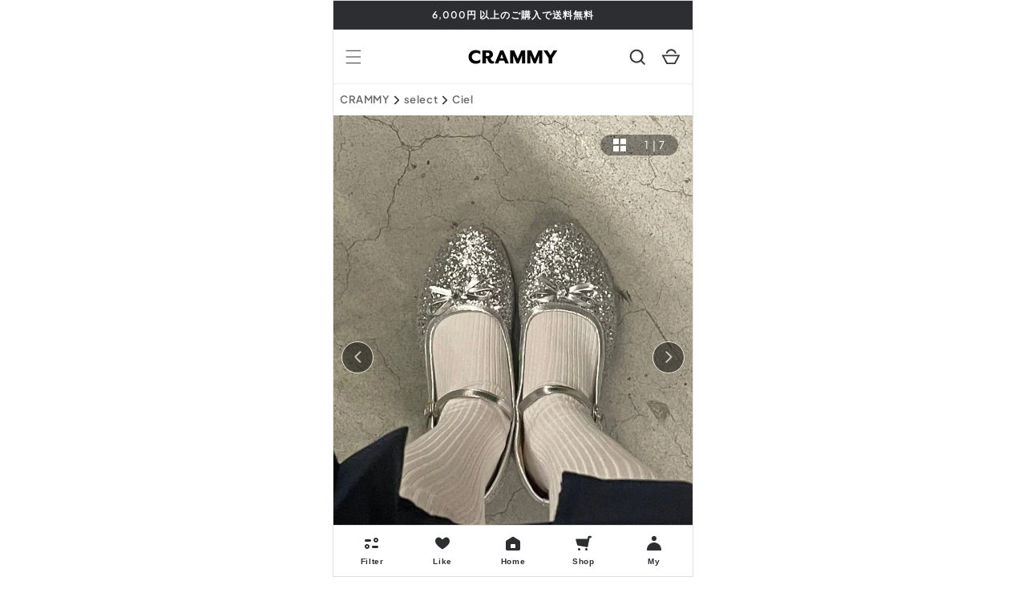

--- FILE ---
content_type: text/html; charset=utf-8
request_url: https://crammy.jp/products/dpa43274
body_size: 54307
content:
<!doctype html>
<html class="no-js" lang="ja">
  <head>
    <script type="application/vnd.locksmith+json" data-locksmith>{"version":"v246","locked":false,"initialized":true,"scope":"product","access_granted":true,"access_denied":false,"requires_customer":false,"manual_lock":false,"remote_lock":false,"has_timeout":false,"remote_rendered":null,"hide_resource":false,"hide_links_to_resource":false,"transparent":true,"locks":{"all":[],"opened":[]},"keys":[],"keys_signature":"77ca2d29344a9b26074cd959e351591d767c502c56c81b6bd06dbf866883e2ef","state":{"template":"product","theme":145457643691,"product":"dpa43274","collection":null,"page":null,"blog":null,"article":null,"app":null},"now":1766628982,"path":"\/products\/dpa43274","locale_root_url":"\/","canonical_url":"https:\/\/crammy.jp\/products\/dpa43274","customer_id":null,"customer_id_signature":"77ca2d29344a9b26074cd959e351591d767c502c56c81b6bd06dbf866883e2ef","cart":null}</script><script data-locksmith>!function(){var require=undefined,reqwest=function(){function succeed(e){var t=protocolRe.exec(e.url);return t=t&&t[1]||context.location.protocol,httpsRe.test(t)?twoHundo.test(e.request.status):!!e.request.response}function handleReadyState(e,t,n){return function(){return e._aborted?n(e.request):e._timedOut?n(e.request,"Request is aborted: timeout"):void(e.request&&4==e.request[readyState]&&(e.request.onreadystatechange=noop,succeed(e)?t(e.request):n(e.request)))}}function setHeaders(e,t){var n,s=t.headers||{};s.Accept=s.Accept||defaultHeaders.accept[t.type]||defaultHeaders.accept["*"];var r="undefined"!=typeof FormData&&t.data instanceof FormData;for(n in!t.crossOrigin&&!s[requestedWith]&&(s[requestedWith]=defaultHeaders.requestedWith),!s[contentType]&&!r&&(s[contentType]=t.contentType||defaultHeaders.contentType),s)s.hasOwnProperty(n)&&"setRequestHeader"in e&&e.setRequestHeader(n,s[n])}function setCredentials(e,t){"undefined"!=typeof t.withCredentials&&"undefined"!=typeof e.withCredentials&&(e.withCredentials=!!t.withCredentials)}function generalCallback(e){lastValue=e}function urlappend(e,t){return e+(/[?]/.test(e)?"&":"?")+t}function handleJsonp(e,t,n,s){var r=uniqid++,a=e.jsonpCallback||"callback",o=e.jsonpCallbackName||reqwest.getcallbackPrefix(r),i=new RegExp("((^|[?]|&)"+a+")=([^&]+)"),l=s.match(i),c=doc.createElement("script"),u=0,d=-1!==navigator.userAgent.indexOf("MSIE 10.0");return l?"?"===l[3]?s=s.replace(i,"$1="+o):o=l[3]:s=urlappend(s,a+"="+o),context[o]=generalCallback,c.type="text/javascript",c.src=s,c.async=!0,"undefined"!=typeof c.onreadystatechange&&!d&&(c.htmlFor=c.id="_reqwest_"+r),c.onload=c.onreadystatechange=function(){if(c[readyState]&&"complete"!==c[readyState]&&"loaded"!==c[readyState]||u)return!1;c.onload=c.onreadystatechange=null,c.onclick&&c.onclick(),t(lastValue),lastValue=undefined,head.removeChild(c),u=1},head.appendChild(c),{abort:function(){c.onload=c.onreadystatechange=null,n({},"Request is aborted: timeout",{}),lastValue=undefined,head.removeChild(c),u=1}}}function getRequest(e,t){var n,s=this.o,r=(s.method||"GET").toUpperCase(),a="string"==typeof s?s:s.url,o=!1!==s.processData&&s.data&&"string"!=typeof s.data?reqwest.toQueryString(s.data):s.data||null,i=!1;return("jsonp"==s.type||"GET"==r)&&o&&(a=urlappend(a,o),o=null),"jsonp"==s.type?handleJsonp(s,e,t,a):((n=s.xhr&&s.xhr(s)||xhr(s)).open(r,a,!1!==s.async),setHeaders(n,s),setCredentials(n,s),context[xDomainRequest]&&n instanceof context[xDomainRequest]?(n.onload=e,n.onerror=t,n.onprogress=function(){},i=!0):n.onreadystatechange=handleReadyState(this,e,t),s.before&&s.before(n),i?setTimeout(function(){n.send(o)},200):n.send(o),n)}function Reqwest(e,t){this.o=e,this.fn=t,init.apply(this,arguments)}function setType(e){return null===e?undefined:e.match("json")?"json":e.match("javascript")?"js":e.match("text")?"html":e.match("xml")?"xml":void 0}function init(o,fn){function complete(e){for(o.timeout&&clearTimeout(self.timeout),self.timeout=null;0<self._completeHandlers.length;)self._completeHandlers.shift()(e)}function success(resp){var type=o.type||resp&&setType(resp.getResponseHeader("Content-Type"));resp="jsonp"!==type?self.request:resp;var filteredResponse=globalSetupOptions.dataFilter(resp.responseText,type),r=filteredResponse;try{resp.responseText=r}catch(e){}if(r)switch(type){case"json":try{resp=context.JSON?context.JSON.parse(r):eval("("+r+")")}catch(err){return error(resp,"Could not parse JSON in response",err)}break;case"js":resp=eval(r);break;case"html":resp=r;break;case"xml":resp=resp.responseXML&&resp.responseXML.parseError&&resp.responseXML.parseError.errorCode&&resp.responseXML.parseError.reason?null:resp.responseXML}for(self._responseArgs.resp=resp,self._fulfilled=!0,fn(resp),self._successHandler(resp);0<self._fulfillmentHandlers.length;)resp=self._fulfillmentHandlers.shift()(resp);complete(resp)}function timedOut(){self._timedOut=!0,self.request.abort()}function error(e,t,n){for(e=self.request,self._responseArgs.resp=e,self._responseArgs.msg=t,self._responseArgs.t=n,self._erred=!0;0<self._errorHandlers.length;)self._errorHandlers.shift()(e,t,n);complete(e)}this.url="string"==typeof o?o:o.url,this.timeout=null,this._fulfilled=!1,this._successHandler=function(){},this._fulfillmentHandlers=[],this._errorHandlers=[],this._completeHandlers=[],this._erred=!1,this._responseArgs={};var self=this;fn=fn||function(){},o.timeout&&(this.timeout=setTimeout(function(){timedOut()},o.timeout)),o.success&&(this._successHandler=function(){o.success.apply(o,arguments)}),o.error&&this._errorHandlers.push(function(){o.error.apply(o,arguments)}),o.complete&&this._completeHandlers.push(function(){o.complete.apply(o,arguments)}),this.request=getRequest.call(this,success,error)}function reqwest(e,t){return new Reqwest(e,t)}function normalize(e){return e?e.replace(/\r?\n/g,"\r\n"):""}function serial(e,t){var n,s,r,a,o=e.name,i=e.tagName.toLowerCase(),l=function(e){e&&!e.disabled&&t(o,normalize(e.attributes.value&&e.attributes.value.specified?e.value:e.text))};if(!e.disabled&&o)switch(i){case"input":/reset|button|image|file/i.test(e.type)||(n=/checkbox/i.test(e.type),s=/radio/i.test(e.type),r=e.value,(!n&&!s||e.checked)&&t(o,normalize(n&&""===r?"on":r)));break;case"textarea":t(o,normalize(e.value));break;case"select":if("select-one"===e.type.toLowerCase())l(0<=e.selectedIndex?e.options[e.selectedIndex]:null);else for(a=0;e.length&&a<e.length;a++)e.options[a].selected&&l(e.options[a])}}function eachFormElement(){var e,t,a=this,n=function(e,t){var n,s,r;for(n=0;n<t.length;n++)for(r=e[byTag](t[n]),s=0;s<r.length;s++)serial(r[s],a)};for(t=0;t<arguments.length;t++)e=arguments[t],/input|select|textarea/i.test(e.tagName)&&serial(e,a),n(e,["input","select","textarea"])}function serializeQueryString(){return reqwest.toQueryString(reqwest.serializeArray.apply(null,arguments))}function serializeHash(){var n={};return eachFormElement.apply(function(e,t){e in n?(n[e]&&!isArray(n[e])&&(n[e]=[n[e]]),n[e].push(t)):n[e]=t},arguments),n}function buildParams(e,t,n,s){var r,a,o,i=/\[\]$/;if(isArray(t))for(a=0;t&&a<t.length;a++)o=t[a],n||i.test(e)?s(e,o):buildParams(e+"["+("object"==typeof o?a:"")+"]",o,n,s);else if(t&&"[object Object]"===t.toString())for(r in t)buildParams(e+"["+r+"]",t[r],n,s);else s(e,t)}var context=this,XHR2;if("window"in context)var doc=document,byTag="getElementsByTagName",head=doc[byTag]("head")[0];else try{XHR2=require("xhr2")}catch(ex){throw new Error("Peer dependency `xhr2` required! Please npm install xhr2")}var httpsRe=/^http/,protocolRe=/(^\w+):\/\//,twoHundo=/^(20\d|1223)$/,readyState="readyState",contentType="Content-Type",requestedWith="X-Requested-With",uniqid=0,callbackPrefix="reqwest_"+ +new Date,lastValue,xmlHttpRequest="XMLHttpRequest",xDomainRequest="XDomainRequest",noop=function(){},isArray="function"==typeof Array.isArray?Array.isArray:function(e){return e instanceof Array},defaultHeaders={contentType:"application/x-www-form-urlencoded",requestedWith:xmlHttpRequest,accept:{"*":"text/javascript, text/html, application/xml, text/xml, */*",xml:"application/xml, text/xml",html:"text/html",text:"text/plain",json:"application/json, text/javascript",js:"application/javascript, text/javascript"}},xhr=function(e){if(!0!==e.crossOrigin)return context[xmlHttpRequest]?new XMLHttpRequest:XHR2?new XHR2:new ActiveXObject("Microsoft.XMLHTTP");var t=context[xmlHttpRequest]?new XMLHttpRequest:null;if(t&&"withCredentials"in t)return t;if(context[xDomainRequest])return new XDomainRequest;throw new Error("Browser does not support cross-origin requests")},globalSetupOptions={dataFilter:function(e){return e}};return Reqwest.prototype={abort:function(){this._aborted=!0,this.request.abort()},retry:function(){init.call(this,this.o,this.fn)},then:function(e,t){return e=e||function(){},t=t||function(){},this._fulfilled?this._responseArgs.resp=e(this._responseArgs.resp):this._erred?t(this._responseArgs.resp,this._responseArgs.msg,this._responseArgs.t):(this._fulfillmentHandlers.push(e),this._errorHandlers.push(t)),this},always:function(e){return this._fulfilled||this._erred?e(this._responseArgs.resp):this._completeHandlers.push(e),this},fail:function(e){return this._erred?e(this._responseArgs.resp,this._responseArgs.msg,this._responseArgs.t):this._errorHandlers.push(e),this},"catch":function(e){return this.fail(e)}},reqwest.serializeArray=function(){var n=[];return eachFormElement.apply(function(e,t){n.push({name:e,value:t})},arguments),n},reqwest.serialize=function(){if(0===arguments.length)return"";var e,t=Array.prototype.slice.call(arguments,0);return(e=t.pop())&&e.nodeType&&t.push(e)&&(e=null),e&&(e=e.type),("map"==e?serializeHash:"array"==e?reqwest.serializeArray:serializeQueryString).apply(null,t)},reqwest.toQueryString=function(e,t){var n,s,r=t||!1,a=[],o=encodeURIComponent,i=function(e,t){t="function"==typeof t?t():null==t?"":t,a[a.length]=o(e)+"="+o(t)};if(isArray(e))for(s=0;e&&s<e.length;s++)i(e[s].name,e[s].value);else for(n in e)e.hasOwnProperty(n)&&buildParams(n,e[n],r,i);return a.join("&").replace(/%20/g,"+")},reqwest.getcallbackPrefix=function(){return callbackPrefix},reqwest.compat=function(e,t){return e&&(e.type&&(e.method=e.type)&&delete e.type,e.dataType&&(e.type=e.dataType),e.jsonpCallback&&(e.jsonpCallbackName=e.jsonpCallback)&&delete e.jsonpCallback,e.jsonp&&(e.jsonpCallback=e.jsonp)),new Reqwest(e,t)},reqwest.ajaxSetup=function(e){for(var t in e=e||{})globalSetupOptions[t]=e[t]},reqwest}();
/*!
  * Reqwest! A general purpose XHR connection manager
  * license MIT (c) Dustin Diaz 2015
  * https://github.com/ded/reqwest
  */!function(){var o=window.Locksmith={},e=document.querySelector('script[type="application/vnd.locksmith+json"]'),n=e&&e.innerHTML;if(o.state={},o.util={},o.loading=!1,n)try{o.state=JSON.parse(n)}catch(u){}if(document.addEventListener&&document.querySelector){var s,r,a,t=[76,79,67,75,83,77,73,84,72,49,49],i=function(){r=t.slice(0)},l="style",c=function(e){e&&27!==e.keyCode&&"click"!==e.type||(document.removeEventListener("keydown",c),document.removeEventListener("click",c),s&&document.body.removeChild(s),s=null)};i(),document.addEventListener("keyup",function(e){if(e.keyCode===r[0]){if(clearTimeout(a),r.shift(),0<r.length)return void(a=setTimeout(i,1e3));i(),c(),(s=document.createElement("div"))[l].width="50%",s[l].maxWidth="1000px",s[l].height="85%",s[l].border="1px rgba(0, 0, 0, 0.2) solid",s[l].background="rgba(255, 255, 255, 0.99)",s[l].borderRadius="4px",s[l].position="fixed",s[l].top="50%",s[l].left="50%",s[l].transform="translateY(-50%) translateX(-50%)",s[l].boxShadow="0 2px 5px rgba(0, 0, 0, 0.3), 0 0 100vh 100vw rgba(0, 0, 0, 0.5)",s[l].zIndex="2147483645";var t=document.createElement("textarea");t.value=JSON.stringify(JSON.parse(n),null,2),t[l].border="none",t[l].display="block",t[l].boxSizing="border-box",t[l].width="100%",t[l].height="100%",t[l].background="transparent",t[l].padding="22px",t[l].fontFamily="monospace",t[l].fontSize="14px",t[l].color="#333",t[l].resize="none",t[l].outline="none",t.readOnly=!0,s.appendChild(t),document.body.appendChild(s),t.addEventListener("click",function(e){e.stopImmediatePropagation()}),t.select(),document.addEventListener("keydown",c),document.addEventListener("click",c)}})}o.isEmbedded=-1!==window.location.search.indexOf("_ab=0&_fd=0&_sc=1"),o.path=o.state.path||window.location.pathname,o.basePath=o.state.locale_root_url.concat("/apps/locksmith").replace(/^\/\//,"/"),o.reloading=!1,o.util.console=window.console||{log:function(){},error:function(){}},o.util.makeUrl=function(e,t){var n,s=o.basePath+e,r=[],a=o.cache();for(n in a)r.push(n+"="+encodeURIComponent(a[n]));for(n in t)r.push(n+"="+encodeURIComponent(t[n]));return o.state.customer_id&&(r.push("customer_id="+encodeURIComponent(o.state.customer_id)),r.push("customer_id_signature="+encodeURIComponent(o.state.customer_id_signature))),s+=(-1===s.indexOf("?")?"?":"&")+r.join("&")},o._initializeCallbacks=[],o.on=function(e,t){if("initialize"!==e)throw'Locksmith.on() currently only supports the "initialize" event';o._initializeCallbacks.push(t)},o.initializeSession=function(e){if(!o.isEmbedded){var t=!1,n=!0,s=!0;(e=e||{}).silent&&(s=n=!(t=!0)),o.ping({silent:t,spinner:n,reload:s,callback:function(){o._initializeCallbacks.forEach(function(e){e()})}})}},o.cache=function(e){var t={};try{var n=function r(e){return(document.cookie.match("(^|; )"+e+"=([^;]*)")||0)[2]};t=JSON.parse(decodeURIComponent(n("locksmith-params")||"{}"))}catch(u){}if(e){for(var s in e)t[s]=e[s];document.cookie="locksmith-params=; expires=Thu, 01 Jan 1970 00:00:00 GMT; path=/",document.cookie="locksmith-params="+encodeURIComponent(JSON.stringify(t))+"; path=/"}return t},o.cache.cart=o.state.cart,o.cache.cartLastSaved=null,o.params=o.cache(),o.util.reload=function(){o.reloading=!0;try{window.location.href=window.location.href.replace(/#.*/,"")}catch(u){o.util.console.error("Preferred reload method failed",u),window.location.reload()}},o.cache.saveCart=function(e){if(!o.cache.cart||o.cache.cart===o.cache.cartLastSaved)return e?e():null;var t=o.cache.cartLastSaved;o.cache.cartLastSaved=o.cache.cart,reqwest({url:"/cart/update.json",method:"post",type:"json",data:{attributes:{locksmith:o.cache.cart}},complete:e,error:function(e){if(o.cache.cartLastSaved=t,!o.reloading)throw e}})},o.util.spinnerHTML='<style>body{background:#FFF}@keyframes spin{from{transform:rotate(0deg)}to{transform:rotate(360deg)}}#loading{display:flex;width:100%;height:50vh;color:#777;align-items:center;justify-content:center}#loading .spinner{display:block;animation:spin 600ms linear infinite;position:relative;width:50px;height:50px}#loading .spinner-ring{stroke:currentColor;stroke-dasharray:100%;stroke-width:2px;stroke-linecap:round;fill:none}</style><div id="loading"><div class="spinner"><svg width="100%" height="100%"><svg preserveAspectRatio="xMinYMin"><circle class="spinner-ring" cx="50%" cy="50%" r="45%"></circle></svg></svg></div></div>',o.util.clobberBody=function(e){document.body.innerHTML=e},o.util.clobberDocument=function(e){e.responseText&&(e=e.responseText),document.documentElement&&document.removeChild(document.documentElement);var t=document.open("text/html","replace");t.writeln(e),t.close(),setTimeout(function(){var e=t.querySelector("[autofocus]");e&&e.focus()},100)},o.util.serializeForm=function(e){if(e&&"FORM"===e.nodeName){var t,n,s={};for(t=e.elements.length-1;0<=t;t-=1)if(""!==e.elements[t].name)switch(e.elements[t].nodeName){case"INPUT":switch(e.elements[t].type){default:case"text":case"hidden":case"password":case"button":case"reset":case"submit":s[e.elements[t].name]=e.elements[t].value;break;case"checkbox":case"radio":e.elements[t].checked&&(s[e.elements[t].name]=e.elements[t].value);break;case"file":}break;case"TEXTAREA":s[e.elements[t].name]=e.elements[t].value;break;case"SELECT":switch(e.elements[t].type){case"select-one":s[e.elements[t].name]=e.elements[t].value;break;case"select-multiple":for(n=e.elements[t].options.length-1;0<=n;n-=1)e.elements[t].options[n].selected&&(s[e.elements[t].name]=e.elements[t].options[n].value)}break;case"BUTTON":switch(e.elements[t].type){case"reset":case"submit":case"button":s[e.elements[t].name]=e.elements[t].value}}return s}},o.util.on=function(e,a,o,t){t=t||document;var i="locksmith-"+e+a,n=function(e){var t=e.target,n=e.target.parentElement,s=t.className.baseVal||t.className||"",r=n.className.baseVal||n.className||"";("string"==typeof s&&-1!==s.split(/\s+/).indexOf(a)||"string"==typeof r&&-1!==r.split(/\s+/).indexOf(a))&&!e[i]&&(e[i]=!0,o(e))};t.attachEvent?t.attachEvent(e,n):t.addEventListener(e,n,!1)},o.util.enableActions=function(e){o.util.on("click","locksmith-action",function(e){e.preventDefault();var t=e.target;t.dataset.confirmWith&&!confirm(t.dataset.confirmWith)||(t.disabled=!0,t.innerText=t.dataset.disableWith,o.post("/action",t.dataset.locksmithParams,{spinner:!1,type:"text",success:function(e){(e=JSON.parse(e.responseText)).message&&alert(e.message),o.util.reload()}}))},e)},o.util.inject=function(e,t){var n=["data","locksmith","append"];if(-1!==t.indexOf(n.join("-"))){var s=document.createElement("div");s.innerHTML=t,e.appendChild(s)}else e.innerHTML=t;var r,a,o=e.querySelectorAll("script");for(a=0;a<o.length;++a){r=o[a];var i=document.createElement("script");if(r.type&&(i.type=r.type),r.src)i.src=r.src;else{var l=document.createTextNode(r.innerHTML);i.appendChild(l)}e.appendChild(i)}var c=e.querySelector("[autofocus]");c&&c.focus()},o.post=function(e,t,n){!1!==(n=n||{}).spinner&&o.util.clobberBody(o.util.spinnerHTML);var s={};n.container===document?(s.layout=1,n.success=function(e){document.getElementById(n.container);o.util.clobberDocument(e)}):n.container&&(s.layout=0,n.success=function(e){var t=document.getElementById(n.container);o.util.inject(t,e),t.id===t.firstChild.id&&t.parentElement.replaceChild(t.firstChild,t)}),n.form_type&&(t.form_type=n.form_type),n.include_layout_classes!==undefined&&(t.include_layout_classes=n.include_layout_classes),n.lock_id!==undefined&&(t.lock_id=n.lock_id),o.loading=!0;var r=o.util.makeUrl(e,s);reqwest({url:r,method:"post",type:n.type||"html",data:t,complete:function(){o.loading=!1},error:function(e){if(!o.reloading)if("dashboard.weglot.com"!==window.location.host){if(!n.silent)throw alert("Something went wrong! Please refresh and try again."),e;console.error(e)}else console.error(e)},success:n.success||o.util.clobberDocument})},o.postResource=function(e,t){e.path=o.path,e.search=window.location.search,e.state=o.state,e.passcode&&(e.passcode=e.passcode.trim()),e.email&&(e.email=e.email.trim()),e.state.cart=o.cache.cart,e.locksmith_json=o.jsonTag,e.locksmith_json_signature=o.jsonTagSignature,o.post("/resource",e,t)},o.ping=function(e){if(!o.isEmbedded){e=e||{};var t=function(){e.reload?o.util.reload():"function"==typeof e.callback&&e.callback()};o.post("/ping",{path:o.path,search:window.location.search,state:o.state},{spinner:!!e.spinner,silent:"undefined"==typeof e.silent||e.silent,type:"text",success:function(e){(e=JSON.parse(e.responseText)).messages&&0<e.messages.length&&o.showMessages(e.messages),e.cart&&o.cache.cart!==e.cart?(o.cache.cart=e.cart,o.cache.saveCart(function(){t(),e.cart&&e.cart.match(/^.+:/)&&o.util.reload()})):t()}})}},o.timeoutMonitor=function(){var e=o.cache.cart;o.ping({callback:function(){e!==o.cache.cart||setTimeout(function(){o.timeoutMonitor()},6e4)}})},o.showMessages=function(e){var t=document.createElement("div");t.style.position="fixed",t.style.left=0,t.style.right=0,t.style.bottom="-50px",t.style.opacity=0,t.style.background="#191919",t.style.color="#ddd",t.style.transition="bottom 0.2s, opacity 0.2s",t.style.zIndex=999999,t.innerHTML="        <style>          .locksmith-ab .locksmith-b { display: none; }          .locksmith-ab.toggled .locksmith-b { display: flex; }          .locksmith-ab.toggled .locksmith-a { display: none; }          .locksmith-flex { display: flex; flex-wrap: wrap; justify-content: space-between; align-items: center; padding: 10px 20px; }          .locksmith-message + .locksmith-message { border-top: 1px #555 solid; }          .locksmith-message a { color: inherit; font-weight: bold; }          .locksmith-message a:hover { color: inherit; opacity: 0.8; }          a.locksmith-ab-toggle { font-weight: inherit; text-decoration: underline; }          .locksmith-text { flex-grow: 1; }          .locksmith-cta { flex-grow: 0; text-align: right; }          .locksmith-cta button { transform: scale(0.8); transform-origin: left; }          .locksmith-cta > * { display: block; }          .locksmith-cta > * + * { margin-top: 10px; }          .locksmith-message a.locksmith-close { flex-grow: 0; text-decoration: none; margin-left: 15px; font-size: 30px; font-family: monospace; display: block; padding: 2px 10px; }                    @media screen and (max-width: 600px) {            .locksmith-wide-only { display: none !important; }            .locksmith-flex { padding: 0 15px; }            .locksmith-flex > * { margin-top: 5px; margin-bottom: 5px; }            .locksmith-cta { text-align: left; }          }                    @media screen and (min-width: 601px) {            .locksmith-narrow-only { display: none !important; }          }        </style>      "+e.map(function(e){return'<div class="locksmith-message">'+e+"</div>"}).join(""),document.body.appendChild(t),document.body.style.position="relative",document.body.parentElement.style.paddingBottom=t.offsetHeight+"px",setTimeout(function(){t.style.bottom=0,t.style.opacity=1},50),o.util.on("click","locksmith-ab-toggle",function(e){e.preventDefault();for(var t=e.target.parentElement;-1===t.className.split(" ").indexOf("locksmith-ab");)t=t.parentElement;-1!==t.className.split(" ").indexOf("toggled")?t.className=t.className.replace("toggled",""):t.className=t.className+" toggled"}),o.util.enableActions(t)}}()}();</script>
      <script data-locksmith>Locksmith.cache.cart=null</script>

  <script data-locksmith>Locksmith.jsonTag="{\"version\":\"v246\",\"locked\":false,\"initialized\":true,\"scope\":\"product\",\"access_granted\":true,\"access_denied\":false,\"requires_customer\":false,\"manual_lock\":false,\"remote_lock\":false,\"has_timeout\":false,\"remote_rendered\":null,\"hide_resource\":false,\"hide_links_to_resource\":false,\"transparent\":true,\"locks\":{\"all\":[],\"opened\":[]},\"keys\":[],\"keys_signature\":\"77ca2d29344a9b26074cd959e351591d767c502c56c81b6bd06dbf866883e2ef\",\"state\":{\"template\":\"product\",\"theme\":145457643691,\"product\":\"dpa43274\",\"collection\":null,\"page\":null,\"blog\":null,\"article\":null,\"app\":null},\"now\":1766628982,\"path\":\"\\\/products\\\/dpa43274\",\"locale_root_url\":\"\\\/\",\"canonical_url\":\"https:\\\/\\\/crammy.jp\\\/products\\\/dpa43274\",\"customer_id\":null,\"customer_id_signature\":\"77ca2d29344a9b26074cd959e351591d767c502c56c81b6bd06dbf866883e2ef\",\"cart\":null}";Locksmith.jsonTagSignature="6c85495fd25613a0fa5920db69cb431bb1341a1b0d3354ece47fd86bfc3558ff"</script>
    <script async src="https://s.yimg.jp/images/listing/tool/cv/ytag.js"></script>
    <script>
    window.yjDataLayer = window.yjDataLayer || [];
    function ytag() { yjDataLayer.push(arguments); }
    ytag({
      "type":"yss_retargeting",
      "config": {
        "yahoo_ss_retargeting_id": "1001162612",
        "yahoo_sstag_custom_params": {
        }
      }
    });
    </script>
    
        <script>
        window.yjDataLayer = window.yjDataLayer || [];
        function ytag() { yjDataLayer.push(arguments); }
        ytag({
          "type":"yss_retargeting",
          "config": {
            "yahoo_ss_retargeting_id": "1001370924",
            "yahoo_sstag_custom_params": {
            }
          }
        });
        </script>
    

    <!-- Google Tag Manager -->
    <script>(function(w,d,s,l,i){w[l]=w[l]||[];w[l].push({'gtm.start':
    new Date().getTime(),event:'gtm.js'});var f=d.getElementsByTagName(s)[0],
    j=d.createElement(s),dl=l!='dataLayer'?'&l='+l:'';j.async=true;j.src=
    'https://www.googletagmanager.com/gtm.js?id='+i+dl;f.parentNode.insertBefore(j,f);
    })(window,document,'script','dataLayer','GTM-NNPCV2Q');</script>
    <!-- End Google Tag Manager -->

    <!-- Global site tag (gtag.js) - Google Ads: 10939914314 -->
    <script async src="https://www.googletagmanager.com/gtag/js?id=AW-10939914314"></script>
    <script>
      window.dataLayer = window.dataLayer || [];
      function gtag(){dataLayer.push(arguments);}
      gtag('js', new Date());

      gtag('config', 'AW-10939914314');
    </script>

    <!-- Google tag (gtag.js) - Google analytics4 --> 
    <script async src="https://www.googletagmanager.com/gtag/js?id=G-F97LCTHPPF"></script>
    <script>
      window.dataLayer = window.dataLayer || []; 
      function gtag(){dataLayer.push(arguments);} 
      gtag('js', new Date());
      
      gtag('config', 'G-F97LCTHPPF'); 
    </script>

    <meta charset="utf-8">
    <meta http-equiv="X-UA-Compatible" content="IE=edge">
    <meta name="viewport" content="width=device-width,initial-scale=1">
    <meta name="theme-color" content="">
    <link rel="canonical" href="https://crammy.jp/products/dpa43274">
    <link rel="preconnect" href="https://cdn.shopify.com" crossorigin><link rel="icon" type="image/png" href="//crammy.jp/cdn/shop/files/crammy_square.png?crop=center&height=32&v=1661943265&width=32"><link rel="preconnect" href="https://fonts.shopifycdn.com" crossorigin><title>
      シルバーリボンシューズ DPA43274
 &ndash; CRAMMY</title>

    
<meta name="description" content="モデル身長：160cmモデル着用サイズ：24.5cm【Size】21.0cm21.5cm22.0cm22.5cm23.0cm23.5cm24.0cm24.5cm25.0cm【Color】 SILVER【素材】靴底：牛革生地：サテン【発着期間】こちらの商品は新品セレクト商品(海外取り寄せ商品)となるため、ご注文から10~21営業日で海外倉庫から発送になります。CRAMMYの注意事項をよく読んでからのご購入をお願い致します。【サイズ目安表】 自分に合ったサイズの選び方は、こちらで詳しく解説してますので、ご参考ください。もしお困りのことがありましたら、画面右下のチャットよりスタッフに気軽にご連絡ください！">


    

<meta property="og:site_name" content="CRAMMY">
<meta property="og:url" content="https://crammy.jp/products/dpa43274"><meta property="og:title" content="シルバーリボンシューズ DPA43274">
<meta property="og:type" content="product">
<meta property="og:description" content="モデル身長：160cmモデル着用サイズ：24.5cm【Size】21.0cm21.5cm22.0cm22.5cm23.0cm23.5cm24.0cm24.5cm25.0cm【Color】 SILVER【素材】靴底：牛革生地：サテン【発着期間】こちらの商品は新品セレクト商品(海外取り寄せ商品)となるため、ご注文から10~21営業日で海外倉庫から発送になります。CRAMMYの注意事項をよく読んでからのご購入をお願い致します。【サイズ目安表】 自分に合ったサイズの選び方は、こちらで詳しく解説してますので、ご参考ください。もしお困りのことがありましたら、画面右下のチャットよりスタッフに気軽にご連絡ください！">
<meta property="og:image" content="http://crammy.jp/cdn/shop/files/9b9e5e64-cd99-4ba7-9355-c95925b86cc2_9aac3a72-a7c5-4424-b512-26f7730c3d67.jpg?v=1705376616">
<meta property="og:image:secure_url" content="https://crammy.jp/cdn/shop/files/9b9e5e64-cd99-4ba7-9355-c95925b86cc2_9aac3a72-a7c5-4424-b512-26f7730c3d67.jpg?v=1705376616">
<meta property="og:image:width" content="1636">
    <meta property="og:image:height" content="2191"><meta property="og:price:amount" content="5,457">
<meta property="og:price:currency" content="JPY">
<meta name="twitter:card" content="summary_large_image"><meta name="twitter:title" content="シルバーリボンシューズ DPA43274">
<meta name="twitter:description" content="モデル身長：160cmモデル着用サイズ：24.5cm【Size】21.0cm21.5cm22.0cm22.5cm23.0cm23.5cm24.0cm24.5cm25.0cm【Color】 SILVER【素材】靴底：牛革生地：サテン【発着期間】こちらの商品は新品セレクト商品(海外取り寄せ商品)となるため、ご注文から10~21営業日で海外倉庫から発送になります。CRAMMYの注意事項をよく読んでからのご購入をお願い致します。【サイズ目安表】 自分に合ったサイズの選び方は、こちらで詳しく解説してますので、ご参考ください。もしお困りのことがありましたら、画面右下のチャットよりスタッフに気軽にご連絡ください！">


    <script src="//crammy.jp/cdn/shop/t/83/assets/global.js?v=73553863408259310851750912526" defer="defer"></script>
    <script src="//crammy.jp/cdn/shop/t/83/assets/theme.js?v=165641374180446418391750912526" defer="defer"></script>
    <script src="//crammy.jp/cdn/shop/t/83/assets/jquery-3.6.0.min.js?v=8324501383853434791750912526" defer="defer"></script>
    <script>window.performance && window.performance.mark && window.performance.mark('shopify.content_for_header.start');</script><meta name="facebook-domain-verification" content="3q13m11h6w102p4mbx35wu4wpr79er">
<meta name="google-site-verification" content="2gZOQhJS59oNMGW9v4tEYuW7TFyZTCt8yPltP_eoWT4">
<meta id="shopify-digital-wallet" name="shopify-digital-wallet" content="/62266179755/digital_wallets/dialog">
<link rel="alternate" type="application/json+oembed" href="https://crammy.jp/products/dpa43274.oembed">
<script async="async" src="/checkouts/internal/preloads.js?locale=ja-JP"></script>
<script id="shopify-features" type="application/json">{"accessToken":"ce3443012e01b5f816c5eb372a9ddfb9","betas":["rich-media-storefront-analytics"],"domain":"crammy.jp","predictiveSearch":false,"shopId":62266179755,"locale":"ja"}</script>
<script>var Shopify = Shopify || {};
Shopify.shop = "crammy-toridori.myshopify.com";
Shopify.locale = "ja";
Shopify.currency = {"active":"JPY","rate":"1.0"};
Shopify.country = "JP";
Shopify.theme = {"name":"crammy\/main 0630 _商品テンプレート追加","id":145457643691,"schema_name":"Dawn","schema_version":"5.0.0","theme_store_id":null,"role":"main"};
Shopify.theme.handle = "null";
Shopify.theme.style = {"id":null,"handle":null};
Shopify.cdnHost = "crammy.jp/cdn";
Shopify.routes = Shopify.routes || {};
Shopify.routes.root = "/";</script>
<script type="module">!function(o){(o.Shopify=o.Shopify||{}).modules=!0}(window);</script>
<script>!function(o){function n(){var o=[];function n(){o.push(Array.prototype.slice.apply(arguments))}return n.q=o,n}var t=o.Shopify=o.Shopify||{};t.loadFeatures=n(),t.autoloadFeatures=n()}(window);</script>
<script id="shop-js-analytics" type="application/json">{"pageType":"product"}</script>
<script defer="defer" async type="module" src="//crammy.jp/cdn/shopifycloud/shop-js/modules/v2/client.init-shop-cart-sync_BJFAoJgM.ja.esm.js"></script>
<script defer="defer" async type="module" src="//crammy.jp/cdn/shopifycloud/shop-js/modules/v2/chunk.common_BaQ0HiLN.esm.js"></script>
<script type="module">
  await import("//crammy.jp/cdn/shopifycloud/shop-js/modules/v2/client.init-shop-cart-sync_BJFAoJgM.ja.esm.js");
await import("//crammy.jp/cdn/shopifycloud/shop-js/modules/v2/chunk.common_BaQ0HiLN.esm.js");

  window.Shopify.SignInWithShop?.initShopCartSync?.({"fedCMEnabled":true,"windoidEnabled":true});

</script>
<script>(function() {
  var isLoaded = false;
  function asyncLoad() {
    if (isLoaded) return;
    isLoaded = true;
    var urls = ["https:\/\/assets.smartwishlist.webmarked.net\/static\/v6\/smartwishlist.js?shop=crammy-toridori.myshopify.com","https:\/\/cax.channel.io\/shopify\/plugins\/194d9249-b81e-4752-b24e-38f839453099.js?shop=crammy-toridori.myshopify.com"];
    for (var i = 0; i < urls.length; i++) {
      var s = document.createElement('script');
      s.type = 'text/javascript';
      s.async = true;
      s.src = urls[i];
      var x = document.getElementsByTagName('script')[0];
      x.parentNode.insertBefore(s, x);
    }
  };
  if(window.attachEvent) {
    window.attachEvent('onload', asyncLoad);
  } else {
    window.addEventListener('load', asyncLoad, false);
  }
})();</script>
<script id="__st">var __st={"a":62266179755,"offset":32400,"reqid":"492b1c6f-9c44-488d-8046-b86a12075aad-1766628981","pageurl":"crammy.jp\/products\/dpa43274","u":"b58bce30005d","p":"product","rtyp":"product","rid":7855520579755};</script>
<script>window.ShopifyPaypalV4VisibilityTracking = true;</script>
<script id="captcha-bootstrap">!function(){'use strict';const t='contact',e='account',n='new_comment',o=[[t,t],['blogs',n],['comments',n],[t,'customer']],c=[[e,'customer_login'],[e,'guest_login'],[e,'recover_customer_password'],[e,'create_customer']],r=t=>t.map((([t,e])=>`form[action*='/${t}']:not([data-nocaptcha='true']) input[name='form_type'][value='${e}']`)).join(','),a=t=>()=>t?[...document.querySelectorAll(t)].map((t=>t.form)):[];function s(){const t=[...o],e=r(t);return a(e)}const i='password',u='form_key',d=['recaptcha-v3-token','g-recaptcha-response','h-captcha-response',i],f=()=>{try{return window.sessionStorage}catch{return}},m='__shopify_v',_=t=>t.elements[u];function p(t,e,n=!1){try{const o=window.sessionStorage,c=JSON.parse(o.getItem(e)),{data:r}=function(t){const{data:e,action:n}=t;return t[m]||n?{data:e,action:n}:{data:t,action:n}}(c);for(const[e,n]of Object.entries(r))t.elements[e]&&(t.elements[e].value=n);n&&o.removeItem(e)}catch(o){console.error('form repopulation failed',{error:o})}}const l='form_type',E='cptcha';function T(t){t.dataset[E]=!0}const w=window,h=w.document,L='Shopify',v='ce_forms',y='captcha';let A=!1;((t,e)=>{const n=(g='f06e6c50-85a8-45c8-87d0-21a2b65856fe',I='https://cdn.shopify.com/shopifycloud/storefront-forms-hcaptcha/ce_storefront_forms_captcha_hcaptcha.v1.5.2.iife.js',D={infoText:'hCaptchaによる保護',privacyText:'プライバシー',termsText:'利用規約'},(t,e,n)=>{const o=w[L][v],c=o.bindForm;if(c)return c(t,g,e,D).then(n);var r;o.q.push([[t,g,e,D],n]),r=I,A||(h.body.append(Object.assign(h.createElement('script'),{id:'captcha-provider',async:!0,src:r})),A=!0)});var g,I,D;w[L]=w[L]||{},w[L][v]=w[L][v]||{},w[L][v].q=[],w[L][y]=w[L][y]||{},w[L][y].protect=function(t,e){n(t,void 0,e),T(t)},Object.freeze(w[L][y]),function(t,e,n,w,h,L){const[v,y,A,g]=function(t,e,n){const i=e?o:[],u=t?c:[],d=[...i,...u],f=r(d),m=r(i),_=r(d.filter((([t,e])=>n.includes(e))));return[a(f),a(m),a(_),s()]}(w,h,L),I=t=>{const e=t.target;return e instanceof HTMLFormElement?e:e&&e.form},D=t=>v().includes(t);t.addEventListener('submit',(t=>{const e=I(t);if(!e)return;const n=D(e)&&!e.dataset.hcaptchaBound&&!e.dataset.recaptchaBound,o=_(e),c=g().includes(e)&&(!o||!o.value);(n||c)&&t.preventDefault(),c&&!n&&(function(t){try{if(!f())return;!function(t){const e=f();if(!e)return;const n=_(t);if(!n)return;const o=n.value;o&&e.removeItem(o)}(t);const e=Array.from(Array(32),(()=>Math.random().toString(36)[2])).join('');!function(t,e){_(t)||t.append(Object.assign(document.createElement('input'),{type:'hidden',name:u})),t.elements[u].value=e}(t,e),function(t,e){const n=f();if(!n)return;const o=[...t.querySelectorAll(`input[type='${i}']`)].map((({name:t})=>t)),c=[...d,...o],r={};for(const[a,s]of new FormData(t).entries())c.includes(a)||(r[a]=s);n.setItem(e,JSON.stringify({[m]:1,action:t.action,data:r}))}(t,e)}catch(e){console.error('failed to persist form',e)}}(e),e.submit())}));const S=(t,e)=>{t&&!t.dataset[E]&&(n(t,e.some((e=>e===t))),T(t))};for(const o of['focusin','change'])t.addEventListener(o,(t=>{const e=I(t);D(e)&&S(e,y())}));const B=e.get('form_key'),M=e.get(l),P=B&&M;t.addEventListener('DOMContentLoaded',(()=>{const t=y();if(P)for(const e of t)e.elements[l].value===M&&p(e,B);[...new Set([...A(),...v().filter((t=>'true'===t.dataset.shopifyCaptcha))])].forEach((e=>S(e,t)))}))}(h,new URLSearchParams(w.location.search),n,t,e,['guest_login'])})(!0,!0)}();</script>
<script integrity="sha256-4kQ18oKyAcykRKYeNunJcIwy7WH5gtpwJnB7kiuLZ1E=" data-source-attribution="shopify.loadfeatures" defer="defer" src="//crammy.jp/cdn/shopifycloud/storefront/assets/storefront/load_feature-a0a9edcb.js" crossorigin="anonymous"></script>
<script data-source-attribution="shopify.dynamic_checkout.dynamic.init">var Shopify=Shopify||{};Shopify.PaymentButton=Shopify.PaymentButton||{isStorefrontPortableWallets:!0,init:function(){window.Shopify.PaymentButton.init=function(){};var t=document.createElement("script");t.src="https://crammy.jp/cdn/shopifycloud/portable-wallets/latest/portable-wallets.ja.js",t.type="module",document.head.appendChild(t)}};
</script>
<script data-source-attribution="shopify.dynamic_checkout.buyer_consent">
  function portableWalletsHideBuyerConsent(e){var t=document.getElementById("shopify-buyer-consent"),n=document.getElementById("shopify-subscription-policy-button");t&&n&&(t.classList.add("hidden"),t.setAttribute("aria-hidden","true"),n.removeEventListener("click",e))}function portableWalletsShowBuyerConsent(e){var t=document.getElementById("shopify-buyer-consent"),n=document.getElementById("shopify-subscription-policy-button");t&&n&&(t.classList.remove("hidden"),t.removeAttribute("aria-hidden"),n.addEventListener("click",e))}window.Shopify?.PaymentButton&&(window.Shopify.PaymentButton.hideBuyerConsent=portableWalletsHideBuyerConsent,window.Shopify.PaymentButton.showBuyerConsent=portableWalletsShowBuyerConsent);
</script>
<script data-source-attribution="shopify.dynamic_checkout.cart.bootstrap">document.addEventListener("DOMContentLoaded",(function(){function t(){return document.querySelector("shopify-accelerated-checkout-cart, shopify-accelerated-checkout")}if(t())Shopify.PaymentButton.init();else{new MutationObserver((function(e,n){t()&&(Shopify.PaymentButton.init(),n.disconnect())})).observe(document.body,{childList:!0,subtree:!0})}}));
</script>
<script id="sections-script" data-sections="product-recommendations,header,footer" defer="defer" src="//crammy.jp/cdn/shop/t/83/compiled_assets/scripts.js?81077"></script>
<script>window.performance && window.performance.mark && window.performance.mark('shopify.content_for_header.end');</script>


    <style data-shopify>
      @font-face {
  font-family: Assistant;
  font-weight: 600;
  font-style: normal;
  font-display: swap;
  src: url("//crammy.jp/cdn/fonts/assistant/assistant_n6.b2cbcfa81550fc99b5d970d0ef582eebcbac24e0.woff2") format("woff2"),
       url("//crammy.jp/cdn/fonts/assistant/assistant_n6.5dced1e1f897f561a8304b6ef1c533d81fd1c6e0.woff") format("woff");
}

      @font-face {
  font-family: Assistant;
  font-weight: 700;
  font-style: normal;
  font-display: swap;
  src: url("//crammy.jp/cdn/fonts/assistant/assistant_n7.bf44452348ec8b8efa3aa3068825305886b1c83c.woff2") format("woff2"),
       url("//crammy.jp/cdn/fonts/assistant/assistant_n7.0c887fee83f6b3bda822f1150b912c72da0f7b64.woff") format("woff");
}

      
      
      @font-face {
  font-family: Assistant;
  font-weight: 600;
  font-style: normal;
  font-display: swap;
  src: url("//crammy.jp/cdn/fonts/assistant/assistant_n6.b2cbcfa81550fc99b5d970d0ef582eebcbac24e0.woff2") format("woff2"),
       url("//crammy.jp/cdn/fonts/assistant/assistant_n6.5dced1e1f897f561a8304b6ef1c533d81fd1c6e0.woff") format("woff");
}


      :root {
        --font-body-family: Assistant, sans-serif;
        --font-body-style: normal;
        --font-body-weight: 600;
        --font-body-weight-bold: 900;

        --font-heading-family: Assistant, sans-serif;
        --font-heading-style: normal;
        --font-heading-weight: 600;

        --font-body-scale: 1.0;
        --font-heading-scale: 1.0;

        --color-base-text: 44, 46, 50;
        --color-shadow: 44, 46, 50;
        --color-base-background-1: 255, 255, 255;
        --color-base-background-2: 244, 245, 245;
        --color-base-solid-button-labels: 255, 255, 255;
        --color-base-outline-button-labels: 44, 46, 50;
        --color-base-accent-1: 44, 46, 50;
        --color-base-accent-2: 200, 26, 26;
        --payment-terms-background-color: #ffffff;

        --gradient-base-background-1: #ffffff;
        --gradient-base-background-2: #f4f5f5;
        --gradient-base-accent-1: #2c2e32;
        --gradient-base-accent-2: #c81a1a;

        --media-padding: px;
        --media-border-opacity: 0.05;
        --media-border-width: 1px;
        --media-radius: 0px;
        --media-shadow-opacity: 0.0;
        --media-shadow-horizontal-offset: 0px;
        --media-shadow-vertical-offset: 4px;
        --media-shadow-blur-radius: 5px;

        --page-width: 110rem;
        --page-width-margin: 0rem;

        --card-image-padding: 0.0rem;
        --card-corner-radius: 0.0rem;
        --card-text-alignment: left;
        --card-border-width: 0.0rem;
        --card-border-opacity: 0.1;
        --card-shadow-opacity: 0.0;
        --card-shadow-horizontal-offset: 0.0rem;
        --card-shadow-vertical-offset: 0.4rem;
        --card-shadow-blur-radius: 0.5rem;

        --badge-corner-radius: 0.0rem;

        --popup-border-width: 1px;
        --popup-border-opacity: 0.1;
        --popup-corner-radius: 0px;
        --popup-shadow-opacity: 0.0;
        --popup-shadow-horizontal-offset: 0px;
        --popup-shadow-vertical-offset: 4px;
        --popup-shadow-blur-radius: 5px;

        --drawer-border-width: 1px;
        --drawer-border-opacity: 0.1;
        --drawer-shadow-opacity: 0.0;
        --drawer-shadow-horizontal-offset: 0px;
        --drawer-shadow-vertical-offset: 4px;
        --drawer-shadow-blur-radius: 5px;

        --spacing-sections-desktop: 0px;
        --spacing-sections-mobile: 0px;

        --grid-desktop-vertical-spacing: 24px;
        --grid-desktop-horizontal-spacing: 28px;
        --grid-mobile-vertical-spacing: 12px;
        --grid-mobile-horizontal-spacing: 14px;

        --text-boxes-border-opacity: 0.1;
        --text-boxes-border-width: 0px;
        --text-boxes-radius: 0px;
        --text-boxes-shadow-opacity: 0.0;
        --text-boxes-shadow-horizontal-offset: 0px;
        --text-boxes-shadow-vertical-offset: 4px;
        --text-boxes-shadow-blur-radius: 5px;

        --buttons-radius: 6px;
        --buttons-radius-outset: 7px;
        --buttons-border-width: 1px;
        --buttons-border-opacity: 1.0;
        --buttons-shadow-opacity: 0.0;
        --buttons-shadow-horizontal-offset: 0px;
        --buttons-shadow-vertical-offset: 4px;
        --buttons-shadow-blur-radius: 5px;
        --buttons-border-offset: 0.3px;

        --inputs-radius: 2px;
        --inputs-border-width: 1px;
        --inputs-border-opacity: 0.55;
        --inputs-shadow-opacity: 0.0;
        --inputs-shadow-horizontal-offset: 0px;
        --inputs-margin-offset: 0px;
        --inputs-shadow-vertical-offset: 4px;
        --inputs-shadow-blur-radius: 5px;
        --inputs-radius-outset: 3px;

        --variant-pills-radius: 40px;
        --variant-pills-border-width: 1px;
        --variant-pills-border-opacity: 0.55;
        --variant-pills-shadow-opacity: 0.0;
        --variant-pills-shadow-horizontal-offset: 0px;
        --variant-pills-shadow-vertical-offset: 4px;
        --variant-pills-shadow-blur-radius: 5px;
      }

      *,
      *::before,
      *::after {
        box-sizing: inherit;
      }

      html {
        box-sizing: border-box;
        font-size: calc(var(--font-body-scale) * 62.5%);
        height: 100%;
      }

      
      body {
        display: grid;
        grid-template-rows: auto auto 1fr auto;
        grid-template-columns: 100%;
        min-height: 100%;
        max-width: 450px;
        margin: 0 auto;
        font-size: 1.5rem;
        letter-spacing: 0.06rem;
        line-height: calc(1 + 0.8 / var(--font-body-scale));
        font-family: var(--font-body-family);
        font-style: var(--font-body-style);
        font-weight: var(--font-body-weight);
      }

      

      
      .epw-container {
        margin-bottom: 70px !important;
      }
      .epw-container.epw-container--opened {
        z-index: 10000001 !important;
      }
    </style>

    <link href="//crammy.jp/cdn/shop/t/83/assets/base.css?v=67128020423031008351750912526" rel="stylesheet" type="text/css" media="all" />
    <link href="//crammy.jp/cdn/shop/t/83/assets/theme.css?v=177833346371261087661750912526" rel="stylesheet" type="text/css" media="all" />
<link rel="preload" as="font" href="//crammy.jp/cdn/fonts/assistant/assistant_n6.b2cbcfa81550fc99b5d970d0ef582eebcbac24e0.woff2" type="font/woff2" crossorigin><link rel="preload" as="font" href="//crammy.jp/cdn/fonts/assistant/assistant_n6.b2cbcfa81550fc99b5d970d0ef582eebcbac24e0.woff2" type="font/woff2" crossorigin><script>document.documentElement.className = document.documentElement.className.replace('no-js', 'js');
    if (Shopify.designMode) {
      document.documentElement.classList.add('shopify-design-mode');
    }
    </script>

    
    <script async defer src="https://tools.luckyorange.com/core/lo.js?site-id=16327eb3"></script>
    <script src="https://cdn.paidy.com/promotional-messaging/general/paidy-opt-v2.js"
defer="defer"></script>

            <!-- giftbox-script -->
            <script src="//crammy.jp/cdn/shop/t/83/assets/giftbox-config.js?v=111603181540343972631750912526" type="text/javascript"></script>
            <!-- / giftbox-script -->
            
<!-- BEGIN app block: shopify://apps/crazy-egg/blocks/app-embed/7ea73823-6ad9-4252-a63e-088397d54aed -->
  <script async src="https://script.crazyegg.com/pages/scripts/0121/4684.js"></script>



<!-- END app block --><link href="https://cdn.shopify.com/extensions/019a9e2d-d873-7143-9b31-915e13802dff/poing-pong-23/assets/poingpong2-floating.css" rel="stylesheet" type="text/css" media="all">
<link href="https://monorail-edge.shopifysvc.com" rel="dns-prefetch">
<script>(function(){if ("sendBeacon" in navigator && "performance" in window) {try {var session_token_from_headers = performance.getEntriesByType('navigation')[0].serverTiming.find(x => x.name == '_s').description;} catch {var session_token_from_headers = undefined;}var session_cookie_matches = document.cookie.match(/_shopify_s=([^;]*)/);var session_token_from_cookie = session_cookie_matches && session_cookie_matches.length === 2 ? session_cookie_matches[1] : "";var session_token = session_token_from_headers || session_token_from_cookie || "";function handle_abandonment_event(e) {var entries = performance.getEntries().filter(function(entry) {return /monorail-edge.shopifysvc.com/.test(entry.name);});if (!window.abandonment_tracked && entries.length === 0) {window.abandonment_tracked = true;var currentMs = Date.now();var navigation_start = performance.timing.navigationStart;var payload = {shop_id: 62266179755,url: window.location.href,navigation_start,duration: currentMs - navigation_start,session_token,page_type: "product"};window.navigator.sendBeacon("https://monorail-edge.shopifysvc.com/v1/produce", JSON.stringify({schema_id: "online_store_buyer_site_abandonment/1.1",payload: payload,metadata: {event_created_at_ms: currentMs,event_sent_at_ms: currentMs}}));}}window.addEventListener('pagehide', handle_abandonment_event);}}());</script>
<script id="web-pixels-manager-setup">(function e(e,d,r,n,o){if(void 0===o&&(o={}),!Boolean(null===(a=null===(i=window.Shopify)||void 0===i?void 0:i.analytics)||void 0===a?void 0:a.replayQueue)){var i,a;window.Shopify=window.Shopify||{};var t=window.Shopify;t.analytics=t.analytics||{};var s=t.analytics;s.replayQueue=[],s.publish=function(e,d,r){return s.replayQueue.push([e,d,r]),!0};try{self.performance.mark("wpm:start")}catch(e){}var l=function(){var e={modern:/Edge?\/(1{2}[4-9]|1[2-9]\d|[2-9]\d{2}|\d{4,})\.\d+(\.\d+|)|Firefox\/(1{2}[4-9]|1[2-9]\d|[2-9]\d{2}|\d{4,})\.\d+(\.\d+|)|Chrom(ium|e)\/(9{2}|\d{3,})\.\d+(\.\d+|)|(Maci|X1{2}).+ Version\/(15\.\d+|(1[6-9]|[2-9]\d|\d{3,})\.\d+)([,.]\d+|)( \(\w+\)|)( Mobile\/\w+|) Safari\/|Chrome.+OPR\/(9{2}|\d{3,})\.\d+\.\d+|(CPU[ +]OS|iPhone[ +]OS|CPU[ +]iPhone|CPU IPhone OS|CPU iPad OS)[ +]+(15[._]\d+|(1[6-9]|[2-9]\d|\d{3,})[._]\d+)([._]\d+|)|Android:?[ /-](13[3-9]|1[4-9]\d|[2-9]\d{2}|\d{4,})(\.\d+|)(\.\d+|)|Android.+Firefox\/(13[5-9]|1[4-9]\d|[2-9]\d{2}|\d{4,})\.\d+(\.\d+|)|Android.+Chrom(ium|e)\/(13[3-9]|1[4-9]\d|[2-9]\d{2}|\d{4,})\.\d+(\.\d+|)|SamsungBrowser\/([2-9]\d|\d{3,})\.\d+/,legacy:/Edge?\/(1[6-9]|[2-9]\d|\d{3,})\.\d+(\.\d+|)|Firefox\/(5[4-9]|[6-9]\d|\d{3,})\.\d+(\.\d+|)|Chrom(ium|e)\/(5[1-9]|[6-9]\d|\d{3,})\.\d+(\.\d+|)([\d.]+$|.*Safari\/(?![\d.]+ Edge\/[\d.]+$))|(Maci|X1{2}).+ Version\/(10\.\d+|(1[1-9]|[2-9]\d|\d{3,})\.\d+)([,.]\d+|)( \(\w+\)|)( Mobile\/\w+|) Safari\/|Chrome.+OPR\/(3[89]|[4-9]\d|\d{3,})\.\d+\.\d+|(CPU[ +]OS|iPhone[ +]OS|CPU[ +]iPhone|CPU IPhone OS|CPU iPad OS)[ +]+(10[._]\d+|(1[1-9]|[2-9]\d|\d{3,})[._]\d+)([._]\d+|)|Android:?[ /-](13[3-9]|1[4-9]\d|[2-9]\d{2}|\d{4,})(\.\d+|)(\.\d+|)|Mobile Safari.+OPR\/([89]\d|\d{3,})\.\d+\.\d+|Android.+Firefox\/(13[5-9]|1[4-9]\d|[2-9]\d{2}|\d{4,})\.\d+(\.\d+|)|Android.+Chrom(ium|e)\/(13[3-9]|1[4-9]\d|[2-9]\d{2}|\d{4,})\.\d+(\.\d+|)|Android.+(UC? ?Browser|UCWEB|U3)[ /]?(15\.([5-9]|\d{2,})|(1[6-9]|[2-9]\d|\d{3,})\.\d+)\.\d+|SamsungBrowser\/(5\.\d+|([6-9]|\d{2,})\.\d+)|Android.+MQ{2}Browser\/(14(\.(9|\d{2,})|)|(1[5-9]|[2-9]\d|\d{3,})(\.\d+|))(\.\d+|)|K[Aa][Ii]OS\/(3\.\d+|([4-9]|\d{2,})\.\d+)(\.\d+|)/},d=e.modern,r=e.legacy,n=navigator.userAgent;return n.match(d)?"modern":n.match(r)?"legacy":"unknown"}(),u="modern"===l?"modern":"legacy",c=(null!=n?n:{modern:"",legacy:""})[u],f=function(e){return[e.baseUrl,"/wpm","/b",e.hashVersion,"modern"===e.buildTarget?"m":"l",".js"].join("")}({baseUrl:d,hashVersion:r,buildTarget:u}),m=function(e){var d=e.version,r=e.bundleTarget,n=e.surface,o=e.pageUrl,i=e.monorailEndpoint;return{emit:function(e){var a=e.status,t=e.errorMsg,s=(new Date).getTime(),l=JSON.stringify({metadata:{event_sent_at_ms:s},events:[{schema_id:"web_pixels_manager_load/3.1",payload:{version:d,bundle_target:r,page_url:o,status:a,surface:n,error_msg:t},metadata:{event_created_at_ms:s}}]});if(!i)return console&&console.warn&&console.warn("[Web Pixels Manager] No Monorail endpoint provided, skipping logging."),!1;try{return self.navigator.sendBeacon.bind(self.navigator)(i,l)}catch(e){}var u=new XMLHttpRequest;try{return u.open("POST",i,!0),u.setRequestHeader("Content-Type","text/plain"),u.send(l),!0}catch(e){return console&&console.warn&&console.warn("[Web Pixels Manager] Got an unhandled error while logging to Monorail."),!1}}}}({version:r,bundleTarget:l,surface:e.surface,pageUrl:self.location.href,monorailEndpoint:e.monorailEndpoint});try{o.browserTarget=l,function(e){var d=e.src,r=e.async,n=void 0===r||r,o=e.onload,i=e.onerror,a=e.sri,t=e.scriptDataAttributes,s=void 0===t?{}:t,l=document.createElement("script"),u=document.querySelector("head"),c=document.querySelector("body");if(l.async=n,l.src=d,a&&(l.integrity=a,l.crossOrigin="anonymous"),s)for(var f in s)if(Object.prototype.hasOwnProperty.call(s,f))try{l.dataset[f]=s[f]}catch(e){}if(o&&l.addEventListener("load",o),i&&l.addEventListener("error",i),u)u.appendChild(l);else{if(!c)throw new Error("Did not find a head or body element to append the script");c.appendChild(l)}}({src:f,async:!0,onload:function(){if(!function(){var e,d;return Boolean(null===(d=null===(e=window.Shopify)||void 0===e?void 0:e.analytics)||void 0===d?void 0:d.initialized)}()){var d=window.webPixelsManager.init(e)||void 0;if(d){var r=window.Shopify.analytics;r.replayQueue.forEach((function(e){var r=e[0],n=e[1],o=e[2];d.publishCustomEvent(r,n,o)})),r.replayQueue=[],r.publish=d.publishCustomEvent,r.visitor=d.visitor,r.initialized=!0}}},onerror:function(){return m.emit({status:"failed",errorMsg:"".concat(f," has failed to load")})},sri:function(e){var d=/^sha384-[A-Za-z0-9+/=]+$/;return"string"==typeof e&&d.test(e)}(c)?c:"",scriptDataAttributes:o}),m.emit({status:"loading"})}catch(e){m.emit({status:"failed",errorMsg:(null==e?void 0:e.message)||"Unknown error"})}}})({shopId: 62266179755,storefrontBaseUrl: "https://crammy.jp",extensionsBaseUrl: "https://extensions.shopifycdn.com/cdn/shopifycloud/web-pixels-manager",monorailEndpoint: "https://monorail-edge.shopifysvc.com/unstable/produce_batch",surface: "storefront-renderer",enabledBetaFlags: ["2dca8a86","a0d5f9d2"],webPixelsConfigList: [{"id":"520683691","configuration":"{\"config\":\"{\\\"pixel_id\\\":\\\"G-F97LCTHPPF\\\",\\\"target_country\\\":\\\"JP\\\",\\\"gtag_events\\\":[{\\\"type\\\":\\\"search\\\",\\\"action_label\\\":[\\\"G-F97LCTHPPF\\\",\\\"AW-10939914314\\\/Yxx1CL3AuKQZEMqwx-Ao\\\"]},{\\\"type\\\":\\\"begin_checkout\\\",\\\"action_label\\\":[\\\"G-F97LCTHPPF\\\",\\\"AW-10939914314\\\/YcwSCMPAuKQZEMqwx-Ao\\\"]},{\\\"type\\\":\\\"view_item\\\",\\\"action_label\\\":[\\\"G-F97LCTHPPF\\\",\\\"AW-10939914314\\\/aJUZCLrAuKQZEMqwx-Ao\\\",\\\"MC-CB99RNWXS9\\\"]},{\\\"type\\\":\\\"purchase\\\",\\\"action_label\\\":[\\\"G-F97LCTHPPF\\\",\\\"AW-10939914314\\\/cVRBCLTAuKQZEMqwx-Ao\\\",\\\"MC-CB99RNWXS9\\\"]},{\\\"type\\\":\\\"page_view\\\",\\\"action_label\\\":[\\\"G-F97LCTHPPF\\\",\\\"AW-10939914314\\\/U3MFCLfAuKQZEMqwx-Ao\\\",\\\"MC-CB99RNWXS9\\\"]},{\\\"type\\\":\\\"add_payment_info\\\",\\\"action_label\\\":[\\\"G-F97LCTHPPF\\\",\\\"AW-10939914314\\\/2N0oCMbAuKQZEMqwx-Ao\\\"]},{\\\"type\\\":\\\"add_to_cart\\\",\\\"action_label\\\":[\\\"G-F97LCTHPPF\\\",\\\"AW-10939914314\\\/2TkWCMDAuKQZEMqwx-Ao\\\"]}],\\\"enable_monitoring_mode\\\":false}\"}","eventPayloadVersion":"v1","runtimeContext":"OPEN","scriptVersion":"b2a88bafab3e21179ed38636efcd8a93","type":"APP","apiClientId":1780363,"privacyPurposes":[],"dataSharingAdjustments":{"protectedCustomerApprovalScopes":["read_customer_address","read_customer_email","read_customer_name","read_customer_personal_data","read_customer_phone"]}},{"id":"426737835","configuration":"{\"pixelCode\":\"CE8OR3JC77UA05OMUI20\"}","eventPayloadVersion":"v1","runtimeContext":"STRICT","scriptVersion":"22e92c2ad45662f435e4801458fb78cc","type":"APP","apiClientId":4383523,"privacyPurposes":["ANALYTICS","MARKETING","SALE_OF_DATA"],"dataSharingAdjustments":{"protectedCustomerApprovalScopes":["read_customer_address","read_customer_email","read_customer_name","read_customer_personal_data","read_customer_phone"]}},{"id":"199229611","configuration":"{\"pixel_id\":\"1103344046931166\",\"pixel_type\":\"facebook_pixel\"}","eventPayloadVersion":"v1","runtimeContext":"OPEN","scriptVersion":"ca16bc87fe92b6042fbaa3acc2fbdaa6","type":"APP","apiClientId":2329312,"privacyPurposes":["ANALYTICS","MARKETING","SALE_OF_DATA"],"dataSharingAdjustments":{"protectedCustomerApprovalScopes":["read_customer_address","read_customer_email","read_customer_name","read_customer_personal_data","read_customer_phone"]}},{"id":"124977323","eventPayloadVersion":"1","runtimeContext":"LAX","scriptVersion":"1","type":"CUSTOM","privacyPurposes":["ANALYTICS","MARKETING","SALE_OF_DATA"],"name":"googleタグ"},{"id":"125010091","eventPayloadVersion":"1","runtimeContext":"LAX","scriptVersion":"4","type":"CUSTOM","privacyPurposes":["ANALYTICS","MARKETING","SALE_OF_DATA"],"name":"Yahooタグ"},{"id":"125042859","eventPayloadVersion":"1","runtimeContext":"LAX","scriptVersion":"2","type":"CUSTOM","privacyPurposes":["ANALYTICS","MARKETING","SALE_OF_DATA"],"name":"Crazyegg"},{"id":"shopify-app-pixel","configuration":"{}","eventPayloadVersion":"v1","runtimeContext":"STRICT","scriptVersion":"0450","apiClientId":"shopify-pixel","type":"APP","privacyPurposes":["ANALYTICS","MARKETING"]},{"id":"shopify-custom-pixel","eventPayloadVersion":"v1","runtimeContext":"LAX","scriptVersion":"0450","apiClientId":"shopify-pixel","type":"CUSTOM","privacyPurposes":["ANALYTICS","MARKETING"]}],isMerchantRequest: false,initData: {"shop":{"name":"CRAMMY","paymentSettings":{"currencyCode":"JPY"},"myshopifyDomain":"crammy-toridori.myshopify.com","countryCode":"JP","storefrontUrl":"https:\/\/crammy.jp"},"customer":null,"cart":null,"checkout":null,"productVariants":[{"price":{"amount":5457.0,"currencyCode":"JPY"},"product":{"title":"シルバーリボンシューズ DPA43274","vendor":"Ciel","id":"7855520579755","untranslatedTitle":"シルバーリボンシューズ DPA43274","url":"\/products\/dpa43274","type":"ファッション雑貨"},"id":"43371709038763","image":{"src":"\/\/crammy.jp\/cdn\/shop\/files\/9b9e5e64-cd99-4ba7-9355-c95925b86cc2_9aac3a72-a7c5-4424-b512-26f7730c3d67.jpg?v=1705376616"},"sku":"DPA43274_银色胶底_32","title":"21.0cm \/ SILVER","untranslatedTitle":"21.0cm \/ SILVER"},{"price":{"amount":5457.0,"currencyCode":"JPY"},"product":{"title":"シルバーリボンシューズ DPA43274","vendor":"Ciel","id":"7855520579755","untranslatedTitle":"シルバーリボンシューズ DPA43274","url":"\/products\/dpa43274","type":"ファッション雑貨"},"id":"43371709071531","image":{"src":"\/\/crammy.jp\/cdn\/shop\/files\/9b9e5e64-cd99-4ba7-9355-c95925b86cc2_9aac3a72-a7c5-4424-b512-26f7730c3d67.jpg?v=1705376616"},"sku":"DPA43274_银色胶底_33","title":"21.5cm \/ SILVER","untranslatedTitle":"21.5cm \/ SILVER"},{"price":{"amount":5457.0,"currencyCode":"JPY"},"product":{"title":"シルバーリボンシューズ DPA43274","vendor":"Ciel","id":"7855520579755","untranslatedTitle":"シルバーリボンシューズ DPA43274","url":"\/products\/dpa43274","type":"ファッション雑貨"},"id":"43371709104299","image":{"src":"\/\/crammy.jp\/cdn\/shop\/files\/9b9e5e64-cd99-4ba7-9355-c95925b86cc2_9aac3a72-a7c5-4424-b512-26f7730c3d67.jpg?v=1705376616"},"sku":"DPA43274_银色胶底_34","title":"22.0cm \/ SILVER","untranslatedTitle":"22.0cm \/ SILVER"},{"price":{"amount":5457.0,"currencyCode":"JPY"},"product":{"title":"シルバーリボンシューズ DPA43274","vendor":"Ciel","id":"7855520579755","untranslatedTitle":"シルバーリボンシューズ DPA43274","url":"\/products\/dpa43274","type":"ファッション雑貨"},"id":"43371709137067","image":{"src":"\/\/crammy.jp\/cdn\/shop\/files\/9b9e5e64-cd99-4ba7-9355-c95925b86cc2_9aac3a72-a7c5-4424-b512-26f7730c3d67.jpg?v=1705376616"},"sku":"DPA43274_银色胶底_35","title":"22.5cm \/ SILVER","untranslatedTitle":"22.5cm \/ SILVER"},{"price":{"amount":5457.0,"currencyCode":"JPY"},"product":{"title":"シルバーリボンシューズ DPA43274","vendor":"Ciel","id":"7855520579755","untranslatedTitle":"シルバーリボンシューズ DPA43274","url":"\/products\/dpa43274","type":"ファッション雑貨"},"id":"43371709169835","image":{"src":"\/\/crammy.jp\/cdn\/shop\/files\/9b9e5e64-cd99-4ba7-9355-c95925b86cc2_9aac3a72-a7c5-4424-b512-26f7730c3d67.jpg?v=1705376616"},"sku":"DPA43274_银色胶底_36","title":"23.0cm \/ SILVER","untranslatedTitle":"23.0cm \/ SILVER"},{"price":{"amount":5457.0,"currencyCode":"JPY"},"product":{"title":"シルバーリボンシューズ DPA43274","vendor":"Ciel","id":"7855520579755","untranslatedTitle":"シルバーリボンシューズ DPA43274","url":"\/products\/dpa43274","type":"ファッション雑貨"},"id":"43371709202603","image":{"src":"\/\/crammy.jp\/cdn\/shop\/files\/9b9e5e64-cd99-4ba7-9355-c95925b86cc2_9aac3a72-a7c5-4424-b512-26f7730c3d67.jpg?v=1705376616"},"sku":"DPA43274_银色胶底_37","title":"23.5cm \/ SILVER","untranslatedTitle":"23.5cm \/ SILVER"},{"price":{"amount":5457.0,"currencyCode":"JPY"},"product":{"title":"シルバーリボンシューズ DPA43274","vendor":"Ciel","id":"7855520579755","untranslatedTitle":"シルバーリボンシューズ DPA43274","url":"\/products\/dpa43274","type":"ファッション雑貨"},"id":"43371709235371","image":{"src":"\/\/crammy.jp\/cdn\/shop\/files\/9b9e5e64-cd99-4ba7-9355-c95925b86cc2_9aac3a72-a7c5-4424-b512-26f7730c3d67.jpg?v=1705376616"},"sku":"DPA43274_银色胶底_38","title":"24.0cm \/ SILVER","untranslatedTitle":"24.0cm \/ SILVER"},{"price":{"amount":5457.0,"currencyCode":"JPY"},"product":{"title":"シルバーリボンシューズ DPA43274","vendor":"Ciel","id":"7855520579755","untranslatedTitle":"シルバーリボンシューズ DPA43274","url":"\/products\/dpa43274","type":"ファッション雑貨"},"id":"43371709268139","image":{"src":"\/\/crammy.jp\/cdn\/shop\/files\/9b9e5e64-cd99-4ba7-9355-c95925b86cc2_9aac3a72-a7c5-4424-b512-26f7730c3d67.jpg?v=1705376616"},"sku":"DPA43274_银色胶底_39","title":"24.5cm \/ SILVER","untranslatedTitle":"24.5cm \/ SILVER"},{"price":{"amount":5457.0,"currencyCode":"JPY"},"product":{"title":"シルバーリボンシューズ DPA43274","vendor":"Ciel","id":"7855520579755","untranslatedTitle":"シルバーリボンシューズ DPA43274","url":"\/products\/dpa43274","type":"ファッション雑貨"},"id":"43371709300907","image":{"src":"\/\/crammy.jp\/cdn\/shop\/files\/9b9e5e64-cd99-4ba7-9355-c95925b86cc2_9aac3a72-a7c5-4424-b512-26f7730c3d67.jpg?v=1705376616"},"sku":"DPA43274_银色胶底_40","title":"25.0cm \/ SILVER","untranslatedTitle":"25.0cm \/ SILVER"}],"purchasingCompany":null},},"https://crammy.jp/cdn","da62cc92w68dfea28pcf9825a4m392e00d0",{"modern":"","legacy":""},{"shopId":"62266179755","storefrontBaseUrl":"https:\/\/crammy.jp","extensionBaseUrl":"https:\/\/extensions.shopifycdn.com\/cdn\/shopifycloud\/web-pixels-manager","surface":"storefront-renderer","enabledBetaFlags":"[\"2dca8a86\", \"a0d5f9d2\"]","isMerchantRequest":"false","hashVersion":"da62cc92w68dfea28pcf9825a4m392e00d0","publish":"custom","events":"[[\"page_viewed\",{}],[\"product_viewed\",{\"productVariant\":{\"price\":{\"amount\":5457.0,\"currencyCode\":\"JPY\"},\"product\":{\"title\":\"シルバーリボンシューズ DPA43274\",\"vendor\":\"Ciel\",\"id\":\"7855520579755\",\"untranslatedTitle\":\"シルバーリボンシューズ DPA43274\",\"url\":\"\/products\/dpa43274\",\"type\":\"ファッション雑貨\"},\"id\":\"43371709038763\",\"image\":{\"src\":\"\/\/crammy.jp\/cdn\/shop\/files\/9b9e5e64-cd99-4ba7-9355-c95925b86cc2_9aac3a72-a7c5-4424-b512-26f7730c3d67.jpg?v=1705376616\"},\"sku\":\"DPA43274_银色胶底_32\",\"title\":\"21.0cm \/ SILVER\",\"untranslatedTitle\":\"21.0cm \/ SILVER\"}}]]"});</script><script>
  window.ShopifyAnalytics = window.ShopifyAnalytics || {};
  window.ShopifyAnalytics.meta = window.ShopifyAnalytics.meta || {};
  window.ShopifyAnalytics.meta.currency = 'JPY';
  var meta = {"product":{"id":7855520579755,"gid":"gid:\/\/shopify\/Product\/7855520579755","vendor":"Ciel","type":"ファッション雑貨","handle":"dpa43274","variants":[{"id":43371709038763,"price":545700,"name":"シルバーリボンシューズ DPA43274 - 21.0cm \/ SILVER","public_title":"21.0cm \/ SILVER","sku":"DPA43274_银色胶底_32"},{"id":43371709071531,"price":545700,"name":"シルバーリボンシューズ DPA43274 - 21.5cm \/ SILVER","public_title":"21.5cm \/ SILVER","sku":"DPA43274_银色胶底_33"},{"id":43371709104299,"price":545700,"name":"シルバーリボンシューズ DPA43274 - 22.0cm \/ SILVER","public_title":"22.0cm \/ SILVER","sku":"DPA43274_银色胶底_34"},{"id":43371709137067,"price":545700,"name":"シルバーリボンシューズ DPA43274 - 22.5cm \/ SILVER","public_title":"22.5cm \/ SILVER","sku":"DPA43274_银色胶底_35"},{"id":43371709169835,"price":545700,"name":"シルバーリボンシューズ DPA43274 - 23.0cm \/ SILVER","public_title":"23.0cm \/ SILVER","sku":"DPA43274_银色胶底_36"},{"id":43371709202603,"price":545700,"name":"シルバーリボンシューズ DPA43274 - 23.5cm \/ SILVER","public_title":"23.5cm \/ SILVER","sku":"DPA43274_银色胶底_37"},{"id":43371709235371,"price":545700,"name":"シルバーリボンシューズ DPA43274 - 24.0cm \/ SILVER","public_title":"24.0cm \/ SILVER","sku":"DPA43274_银色胶底_38"},{"id":43371709268139,"price":545700,"name":"シルバーリボンシューズ DPA43274 - 24.5cm \/ SILVER","public_title":"24.5cm \/ SILVER","sku":"DPA43274_银色胶底_39"},{"id":43371709300907,"price":545700,"name":"シルバーリボンシューズ DPA43274 - 25.0cm \/ SILVER","public_title":"25.0cm \/ SILVER","sku":"DPA43274_银色胶底_40"}],"remote":false},"page":{"pageType":"product","resourceType":"product","resourceId":7855520579755,"requestId":"492b1c6f-9c44-488d-8046-b86a12075aad-1766628981"}};
  for (var attr in meta) {
    window.ShopifyAnalytics.meta[attr] = meta[attr];
  }
</script>
<script class="analytics">
  (function () {
    var customDocumentWrite = function(content) {
      var jquery = null;

      if (window.jQuery) {
        jquery = window.jQuery;
      } else if (window.Checkout && window.Checkout.$) {
        jquery = window.Checkout.$;
      }

      if (jquery) {
        jquery('body').append(content);
      }
    };

    var hasLoggedConversion = function(token) {
      if (token) {
        return document.cookie.indexOf('loggedConversion=' + token) !== -1;
      }
      return false;
    }

    var setCookieIfConversion = function(token) {
      if (token) {
        var twoMonthsFromNow = new Date(Date.now());
        twoMonthsFromNow.setMonth(twoMonthsFromNow.getMonth() + 2);

        document.cookie = 'loggedConversion=' + token + '; expires=' + twoMonthsFromNow;
      }
    }

    var trekkie = window.ShopifyAnalytics.lib = window.trekkie = window.trekkie || [];
    if (trekkie.integrations) {
      return;
    }
    trekkie.methods = [
      'identify',
      'page',
      'ready',
      'track',
      'trackForm',
      'trackLink'
    ];
    trekkie.factory = function(method) {
      return function() {
        var args = Array.prototype.slice.call(arguments);
        args.unshift(method);
        trekkie.push(args);
        return trekkie;
      };
    };
    for (var i = 0; i < trekkie.methods.length; i++) {
      var key = trekkie.methods[i];
      trekkie[key] = trekkie.factory(key);
    }
    trekkie.load = function(config) {
      trekkie.config = config || {};
      trekkie.config.initialDocumentCookie = document.cookie;
      var first = document.getElementsByTagName('script')[0];
      var script = document.createElement('script');
      script.type = 'text/javascript';
      script.onerror = function(e) {
        var scriptFallback = document.createElement('script');
        scriptFallback.type = 'text/javascript';
        scriptFallback.onerror = function(error) {
                var Monorail = {
      produce: function produce(monorailDomain, schemaId, payload) {
        var currentMs = new Date().getTime();
        var event = {
          schema_id: schemaId,
          payload: payload,
          metadata: {
            event_created_at_ms: currentMs,
            event_sent_at_ms: currentMs
          }
        };
        return Monorail.sendRequest("https://" + monorailDomain + "/v1/produce", JSON.stringify(event));
      },
      sendRequest: function sendRequest(endpointUrl, payload) {
        // Try the sendBeacon API
        if (window && window.navigator && typeof window.navigator.sendBeacon === 'function' && typeof window.Blob === 'function' && !Monorail.isIos12()) {
          var blobData = new window.Blob([payload], {
            type: 'text/plain'
          });

          if (window.navigator.sendBeacon(endpointUrl, blobData)) {
            return true;
          } // sendBeacon was not successful

        } // XHR beacon

        var xhr = new XMLHttpRequest();

        try {
          xhr.open('POST', endpointUrl);
          xhr.setRequestHeader('Content-Type', 'text/plain');
          xhr.send(payload);
        } catch (e) {
          console.log(e);
        }

        return false;
      },
      isIos12: function isIos12() {
        return window.navigator.userAgent.lastIndexOf('iPhone; CPU iPhone OS 12_') !== -1 || window.navigator.userAgent.lastIndexOf('iPad; CPU OS 12_') !== -1;
      }
    };
    Monorail.produce('monorail-edge.shopifysvc.com',
      'trekkie_storefront_load_errors/1.1',
      {shop_id: 62266179755,
      theme_id: 145457643691,
      app_name: "storefront",
      context_url: window.location.href,
      source_url: "//crammy.jp/cdn/s/trekkie.storefront.8f32c7f0b513e73f3235c26245676203e1209161.min.js"});

        };
        scriptFallback.async = true;
        scriptFallback.src = '//crammy.jp/cdn/s/trekkie.storefront.8f32c7f0b513e73f3235c26245676203e1209161.min.js';
        first.parentNode.insertBefore(scriptFallback, first);
      };
      script.async = true;
      script.src = '//crammy.jp/cdn/s/trekkie.storefront.8f32c7f0b513e73f3235c26245676203e1209161.min.js';
      first.parentNode.insertBefore(script, first);
    };
    trekkie.load(
      {"Trekkie":{"appName":"storefront","development":false,"defaultAttributes":{"shopId":62266179755,"isMerchantRequest":null,"themeId":145457643691,"themeCityHash":"1256847494544485158","contentLanguage":"ja","currency":"JPY","eventMetadataId":"07c3ae37-50c7-422c-918b-e4f6327fd818"},"isServerSideCookieWritingEnabled":true,"monorailRegion":"shop_domain","enabledBetaFlags":["65f19447"]},"Session Attribution":{},"S2S":{"facebookCapiEnabled":true,"source":"trekkie-storefront-renderer","apiClientId":580111}}
    );

    var loaded = false;
    trekkie.ready(function() {
      if (loaded) return;
      loaded = true;

      window.ShopifyAnalytics.lib = window.trekkie;

      var originalDocumentWrite = document.write;
      document.write = customDocumentWrite;
      try { window.ShopifyAnalytics.merchantGoogleAnalytics.call(this); } catch(error) {};
      document.write = originalDocumentWrite;

      window.ShopifyAnalytics.lib.page(null,{"pageType":"product","resourceType":"product","resourceId":7855520579755,"requestId":"492b1c6f-9c44-488d-8046-b86a12075aad-1766628981","shopifyEmitted":true});

      var match = window.location.pathname.match(/checkouts\/(.+)\/(thank_you|post_purchase)/)
      var token = match? match[1]: undefined;
      if (!hasLoggedConversion(token)) {
        setCookieIfConversion(token);
        window.ShopifyAnalytics.lib.track("Viewed Product",{"currency":"JPY","variantId":43371709038763,"productId":7855520579755,"productGid":"gid:\/\/shopify\/Product\/7855520579755","name":"シルバーリボンシューズ DPA43274 - 21.0cm \/ SILVER","price":"5457","sku":"DPA43274_银色胶底_32","brand":"Ciel","variant":"21.0cm \/ SILVER","category":"ファッション雑貨","nonInteraction":true,"remote":false},undefined,undefined,{"shopifyEmitted":true});
      window.ShopifyAnalytics.lib.track("monorail:\/\/trekkie_storefront_viewed_product\/1.1",{"currency":"JPY","variantId":43371709038763,"productId":7855520579755,"productGid":"gid:\/\/shopify\/Product\/7855520579755","name":"シルバーリボンシューズ DPA43274 - 21.0cm \/ SILVER","price":"5457","sku":"DPA43274_银色胶底_32","brand":"Ciel","variant":"21.0cm \/ SILVER","category":"ファッション雑貨","nonInteraction":true,"remote":false,"referer":"https:\/\/crammy.jp\/products\/dpa43274"});
      }
    });


        var eventsListenerScript = document.createElement('script');
        eventsListenerScript.async = true;
        eventsListenerScript.src = "//crammy.jp/cdn/shopifycloud/storefront/assets/shop_events_listener-3da45d37.js";
        document.getElementsByTagName('head')[0].appendChild(eventsListenerScript);

})();</script>
<script
  defer
  src="https://crammy.jp/cdn/shopifycloud/perf-kit/shopify-perf-kit-2.1.2.min.js"
  data-application="storefront-renderer"
  data-shop-id="62266179755"
  data-render-region="gcp-us-central1"
  data-page-type="product"
  data-theme-instance-id="145457643691"
  data-theme-name="Dawn"
  data-theme-version="5.0.0"
  data-monorail-region="shop_domain"
  data-resource-timing-sampling-rate="10"
  data-shs="true"
  data-shs-beacon="true"
  data-shs-export-with-fetch="true"
  data-shs-logs-sample-rate="1"
  data-shs-beacon-endpoint="https://crammy.jp/api/collect"
></script>
</head>


  <body class="gradient gvn-page-type__product">
    <!-- Google Tag Manager (noscript) -->
    <noscript><iframe src="https://www.googletagmanager.com/ns.html?id=GTM-NNPCV2Q"
    height="0" width="0" style="display:none;visibility:hidden"></iframe></noscript>
    <!-- End Google Tag Manager (noscript) -->

    <a class="skip-to-content-link button visually-hidden" href="#MainContent">
      コンテンツに進む
    </a>

    
    
    

    
      <div id="shopify-section-announcement-bar" class="shopify-section"><div class="announcement-bar color-accent-1 gradient" role="region" aria-label="告知" ><p class="announcement-bar__message h5">
                
                  6,000円
                
                以上のご購入で送料無料
</p></div>
</div>
    

    <div id="shopify-section-header" class="shopify-section section-header"><link rel="stylesheet" href="//crammy.jp/cdn/shop/t/83/assets/component-list-menu.css?v=151968516119678728991750912526" media="print" onload="this.media='all'">
<link rel="stylesheet" href="//crammy.jp/cdn/shop/t/83/assets/component-search.css?v=96455689198851321781750912526" media="print" onload="this.media='all'">
<link rel="stylesheet" href="//crammy.jp/cdn/shop/t/83/assets/component-menu-drawer.css?v=162078252673147648291750912526" media="print" onload="this.media='all'">
<link rel="stylesheet" href="//crammy.jp/cdn/shop/t/83/assets/component-cart-notification.css?v=119852831333870967341750912526" media="print" onload="this.media='all'">
<link rel="stylesheet" href="//crammy.jp/cdn/shop/t/83/assets/component-cart-items.css?v=10358358807769715781750912526" media="print" onload="this.media='all'"><noscript><link href="//crammy.jp/cdn/shop/t/83/assets/component-list-menu.css?v=151968516119678728991750912526" rel="stylesheet" type="text/css" media="all" /></noscript>
<noscript><link href="//crammy.jp/cdn/shop/t/83/assets/component-search.css?v=96455689198851321781750912526" rel="stylesheet" type="text/css" media="all" /></noscript>
<noscript><link href="//crammy.jp/cdn/shop/t/83/assets/component-menu-drawer.css?v=162078252673147648291750912526" rel="stylesheet" type="text/css" media="all" /></noscript>
<noscript><link href="//crammy.jp/cdn/shop/t/83/assets/component-cart-notification.css?v=119852831333870967341750912526" rel="stylesheet" type="text/css" media="all" /></noscript>
<noscript><link href="//crammy.jp/cdn/shop/t/83/assets/component-cart-items.css?v=10358358807769715781750912526" rel="stylesheet" type="text/css" media="all" /></noscript>

<style>
  header-drawer {
    justify-self: start;
    margin-left: -1.2rem;
  }

  /*PCでもモバイル表示を維持する*/
  /*@media screen and (min-width: 990px) {
    header-drawer {
      display: none;
    }
  }*/

  .menu-drawer-container {
    display: flex;
  }

  .list-menu {
    list-style: none;
    padding: 0;
    margin: 0;
  }

  .list-menu--inline {
    display: inline-flex;
    flex-wrap: wrap;
  }

  summary.list-menu__item {
    padding-right: 2.7rem;
  }

  .list-menu__item {
    display: flex;
    align-items: center;
    line-height: calc(1 + 0.3 / var(--font-body-scale));
  }

  .list-menu__item--link {
    text-decoration: none;
    padding-bottom: 1rem;
    padding-top: 1rem;
    line-height: calc(1 + 0.8 / var(--font-body-scale));
  }

  /*@media screen and (min-width: 750px) {
    .list-menu__item--link {
      padding-bottom: 0.5rem;
      padding-top: 0.5rem;
    }
  }*/

  .gvn-collection-logo {
    max-width: 150px;
    height: 100%;
    margin: 0 auto;
  }

  .gvn-collection-logo__link {
    display: flex;
  }
</style><style data-shopify>.section-header {
    margin-bottom: 0px;
  }

  @media screen and (min-width: 750px) {
    .section-header {
      margin-bottom: 0px;
    }
  }</style><script src="//crammy.jp/cdn/shop/t/83/assets/details-disclosure.js?v=153497636716254413831750912526" defer="defer"></script>
<script src="//crammy.jp/cdn/shop/t/83/assets/details-modal.js?v=4511761896672669691750912526" defer="defer"></script>
<script src="//crammy.jp/cdn/shop/t/83/assets/cart-notification.js?v=146771965050272264641750912526" defer="defer"></script>

<svg xmlns="http://www.w3.org/2000/svg" class="hidden">
  <symbol id="icon-search" viewbox="0 0 21 21" fill="none">
    <path d="M20.5114 20.5114C20.9471 20.0954 20.9552 19.4023 20.5292 18.9763L16.5765 15.0235C17.7765 13.5412 18.4824 11.6353 18.4824 9.58824C18.4824 4.71765 14.5294 0.764709 9.65883 0.764709C4.78824 0.764709 0.764709 4.71765 0.764709 9.58824C0.764709 14.4588 4.71765 18.4118 9.58824 18.4118C11.6353 18.4118 13.5412 17.7059 15.0235 16.5059L19.0116 20.4939C19.4238 20.9061 20.0897 20.9139 20.5114 20.5114ZM2.88236 9.58824C2.88236 5.91765 5.91765 2.88236 9.58824 2.88236C13.2588 2.88236 16.2941 5.91765 16.2941 9.58824C16.2941 13.2588 13.2588 16.2941 9.58824 16.2941C5.91765 16.2941 2.88236 13.2588 2.88236 9.58824Z" fill="#363636"/>
  </symbol>

  <symbol id="icon-close" class="icon icon-close" fill="none" viewBox="0 0 18 17">
    <path d="M.865 15.978a.5.5 0 00.707.707l7.433-7.431 7.579 7.282a.501.501 0 00.846-.37.5.5 0 00-.153-.351L9.712 8.546l7.417-7.416a.5.5 0 10-.707-.708L8.991 7.853 1.413.573a.5.5 0 10-.693.72l7.563 7.268-7.418 7.417z" fill="currentColor">
  </symbol>
</svg>
<sticky-header class="header-wrapper color-background-1 gradient header-wrapper--border-bottom">
  <header class="header header--middle-left page-width header--has-menu"><header-drawer data-breakpoint="tablet">
        <details id="Details-menu-drawer-container" 
                 class="menu-drawer-container" 
                 
        >
          <summary class="header__icon header__icon--menu header__icon--summary link focus-inset" aria-label="メニュー">
            <span>
              <svg xmlns="http://www.w3.org/2000/svg" aria-hidden="true" focusable="false" role="presentation" class="icon icon-hamburger" fill="none" viewBox="0 0 18 16">
  <path d="M1 .5a.5.5 0 100 1h15.71a.5.5 0 000-1H1zM.5 8a.5.5 0 01.5-.5h15.71a.5.5 0 010 1H1A.5.5 0 01.5 8zm0 7a.5.5 0 01.5-.5h15.71a.5.5 0 010 1H1a.5.5 0 01-.5-.5z" fill="currentColor">
</svg>

              <svg xmlns="http://www.w3.org/2000/svg" aria-hidden="true" focusable="false" role="presentation" class="icon icon-close" fill="none" viewBox="0 0 18 17">
  <path d="M.865 15.978a.5.5 0 00.707.707l7.433-7.431 7.579 7.282a.501.501 0 00.846-.37.5.5 0 00-.153-.351L9.712 8.546l7.417-7.416a.5.5 0 10-.707-.708L8.991 7.853 1.413.573a.5.5 0 10-.693.72l7.563 7.268-7.418 7.417z" fill="currentColor">
</svg>

            </span>
          </summary>
          <div id="menu-drawer" class="gvn-menu-drawer gradient menu-drawer motion-reduce" tabindex="-1">
            <div class="gvn-menu-drawer__heading">
              <div class="gvn-menu-drawer__heading-title">MENU</div>
              <div class="gvn-menu-drawer__heading-icon">
                <svg width="24" height="24" viewBox="0 0 24 24" fill="none" xmlns="http://www.w3.org/2000/svg">
<path d="M18 6L6 18" stroke="white" stroke-width="2" stroke-linecap="round" stroke-linejoin="round"/>
<path d="M6 6L18 18" stroke="white" stroke-width="2" stroke-linecap="round" stroke-linejoin="round"/>
</svg>
              </div>
            </div>
            <div class="gvn-menu-drawer__icon-container">
              
<div class="gvn-menu-drawer__icon-item">
                        
                          <a class="gvn-menu-drawer__icon-link" href="/a/wishlist">
                        
                            <div class="gvn-menu-drawer__icon-icon">
                              <svg width="22" height="19" viewBox="0 0 22 19" fill="none" xmlns="http://www.w3.org/2000/svg">
<path d="M16 1C14.2117 1 12.1203 3.02737 11 4.33333C9.87972 3.02737 7.78833 1 6 1C2.83444 1 1 3.46909 1 6.61157C1 11.8333 11 17.6667 11 17.6667C11 17.6667 21 11.8333 21 6.83333C21 3.69086 19.1656 1 16 1Z" stroke="#363636" stroke-width="1.8" stroke-linecap="round" stroke-linejoin="round"/>
</svg>

                            </div>
                            
                                <div class="gvn-menu-drawer__icon-label">
                                    お気に入り
                                </div>
                            
                        
                          </a>
                        
                      </div>
<div class="gvn-menu-drawer__icon-item">
                        <a class="gvn-menu-drawer__icon-link" href="/cart">
                          <div class="gvn-menu-drawer__icon-icon">
                            <svg class="gvn-icon" width="24" height="20" viewBox="0 0 24 20" fill="none" xmlns="http://www.w3.org/2000/svg">
<path d="M0.454041 7.4054L6.48647 19.0811H17.4486L23.4811 7.4054H0.454041ZM16.2162 17.1351H7.78377L3.43782 9.35134H12H20.5621L16.2162 17.1351ZM12.3243 2.21621C15.0486 2.21621 16.8649 4.35675 16.8649 5.78378H18.8108C18.8108 3.18918 16.0216 0.270264 12.3243 0.270264C8.62701 0.270264 5.83782 3.18918 5.83782 5.78378H7.78377C7.78377 4.35675 9.59999 2.21621 12.3243 2.21621Z" fill="#363636"/>
</svg>
                          </div>
                          
                              <div class="gvn-menu-drawer__icon-label">
                                  カート
                              </div>
                          
                        </a>
                      </div>
<div class="gvn-menu-drawer__icon-item">
                        <a href="/account/login">
                          <div class="gvn-menu-drawer__icon-icon">
                            <svg width="24" height="24" viewBox="0 0 24 24" fill="none" xmlns="http://www.w3.org/2000/svg">
<circle cx="12" cy="6" r="3" fill="#2C2E32"/>
<path d="M3 20C3 15.0294 7.02944 11 12 11C16.9706 11 21 15.0294 21 20C21 20.5523 20.5523 21 20 21H4C3.44772 21 3 20.5523 3 20Z" fill="#2C2E32"/>
</svg>
                          </div>
                          
                            <div class="gvn-menu-drawer__icon-label">
                                マイページ
                            </div>
                          
                        </a>
                      </div>
<div class="gvn-menu-drawer__icon-item">
                        
                          <a href="/pages/products-history">
                        
                            <div class="gvn-menu-drawer__icon-icon">
                              <svg width="18" height="13" viewBox="0 0 18 13" fill="none" xmlns="http://www.w3.org/2000/svg">
<path d="M17 1L6 12L1 7" stroke="#363636" stroke-width="2" stroke-linecap="round" stroke-linejoin="round"/>
</svg>

                            </div>
                            
                              <div class="gvn-menu-drawer__icon-label">
                                  閲覧履歴
                              </div>
                            
                        
                          </a>
                        
                      </div>
            </div>

            <div class="gvn-menu-drawer__menu-heading">
              <a href="/">
                <div class="gvn-menu-drawer__link-heading">トップページ</div>
              </a>
            </div>
            <div class="menu-drawer__inner-container">
              <div class="gvn-menu-drawer__navigation-container">
                <nav class="menu-drawer__navigation">
                  <ul class="menu-drawer__menu has-submenu list-menu" role="list"><li><details id="Details-menu-drawer-menu-item-1">
                            <summary class="gvn-menu-drawer__menu-item menu-drawer__menu-item list-menu__item link link--text focus-inset">
                              新着アイテムから探す
                              

<svg width="14" height="14" viewBox="0 0 16 16" fill="none" aria-hidden="true" focusable="false" role="presentation" class="icon icon-arrow" xmlns="http://www.w3.org/2000/svg">
<path d="M6 12L10 8L6 4" stroke="currentColor" stroke-width="1.5" stroke-linecap="round" stroke-linejoin="round"/>
</svg>

                              <svg aria-hidden="true" focusable="false" role="presentation" class="icon icon-caret" viewBox="0 0 10 6">
  <path fill-rule="evenodd" clip-rule="evenodd" d="M9.354.646a.5.5 0 00-.708 0L5 4.293 1.354.646a.5.5 0 00-.708.708l4 4a.5.5 0 00.708 0l4-4a.5.5 0 000-.708z" fill="currentColor">
</svg>

                            </summary>
                            <div id="link-新着アイテムから探す" class="gvn-second-menu menu-drawer__submenu has-submenu gradient motion-reduce" tabindex="-1">
                              <div class="menu-drawer__inner-submenu">
                                <button class="gvn-menu-drawer__menu-item menu-drawer__close-button link link--text focus-inset" aria-expanded="true">
                                  

<svg width="14" height="14" viewBox="0 0 16 16" fill="none" aria-hidden="true" focusable="false" role="presentation" class="icon icon-arrow" xmlns="http://www.w3.org/2000/svg">
<path d="M6 12L10 8L6 4" stroke="currentColor" stroke-width="1.5" stroke-linecap="round" stroke-linejoin="round"/>
</svg>

                                  戻る
                                </button>
                                <ul class="menu-drawer__menu list-menu" role="list" tabindex="-1"><li><a href="https://crammy.jp/collections/all/%E3%83%AC%E3%83%87%E3%82%A3%E3%83%BC%E3%82%B9+%E6%96%B0%E7%9D%80" class="gvn-menu-drawer__menu-item menu-drawer__menu-item link link--text list-menu__item focus-inset">
                                          レディース新着（すべてのブランド）
                                        </a></li><li><a href="https://crammy.jp/collections/all/%E3%83%A1%E3%83%B3%E3%82%BA+%E6%96%B0%E7%9D%80" class="gvn-menu-drawer__menu-item menu-drawer__menu-item link link--text list-menu__item focus-inset">
                                          メンズ新着（すべてのブランド）
                                        </a></li><li><a href="/collections/all/select+%E6%96%B0%E7%9D%80" class="gvn-menu-drawer__menu-item menu-drawer__menu-item link link--text list-menu__item focus-inset">
                                          select 新着
                                        </a></li></ul>
                              </div>
                            </div>
                          </details></li><li><details id="Details-menu-drawer-menu-item-2">
                            <summary class="gvn-menu-drawer__menu-item menu-drawer__menu-item list-menu__item link link--text focus-inset">
                              ランキングから探す
                              

<svg width="14" height="14" viewBox="0 0 16 16" fill="none" aria-hidden="true" focusable="false" role="presentation" class="icon icon-arrow" xmlns="http://www.w3.org/2000/svg">
<path d="M6 12L10 8L6 4" stroke="currentColor" stroke-width="1.5" stroke-linecap="round" stroke-linejoin="round"/>
</svg>

                              <svg aria-hidden="true" focusable="false" role="presentation" class="icon icon-caret" viewBox="0 0 10 6">
  <path fill-rule="evenodd" clip-rule="evenodd" d="M9.354.646a.5.5 0 00-.708 0L5 4.293 1.354.646a.5.5 0 00-.708.708l4 4a.5.5 0 00.708 0l4-4a.5.5 0 000-.708z" fill="currentColor">
</svg>

                            </summary>
                            <div id="link-ランキングから探す" class="gvn-second-menu menu-drawer__submenu has-submenu gradient motion-reduce" tabindex="-1">
                              <div class="menu-drawer__inner-submenu">
                                <button class="gvn-menu-drawer__menu-item menu-drawer__close-button link link--text focus-inset" aria-expanded="true">
                                  

<svg width="14" height="14" viewBox="0 0 16 16" fill="none" aria-hidden="true" focusable="false" role="presentation" class="icon icon-arrow" xmlns="http://www.w3.org/2000/svg">
<path d="M6 12L10 8L6 4" stroke="currentColor" stroke-width="1.5" stroke-linecap="round" stroke-linejoin="round"/>
</svg>

                                  戻る
                                </button>
                                <ul class="menu-drawer__menu list-menu" role="list" tabindex="-1"><li><a href="/collections/ranking-auto-all-crammy" class="gvn-menu-drawer__menu-item menu-drawer__menu-item link link--text list-menu__item focus-inset">
                                          すべてのランキング
                                        </a></li><li><a href="/collections/ranking-auto-all-dleepytown" class="gvn-menu-drawer__menu-item menu-drawer__menu-item link link--text list-menu__item focus-inset">
                                          ストリートカジュアル レディースランキング
                                        </a></li><li><a href="/collections/ranking-auto-all-caraffinato" class="gvn-menu-drawer__menu-item menu-drawer__menu-item link link--text list-menu__item focus-inset">
                                          ガーリーミックス レディースランキング
                                        </a></li><li><a href="/collections/ranking-auto-all-stembark" class="gvn-menu-drawer__menu-item menu-drawer__menu-item link link--text list-menu__item focus-inset">
                                          メンズランキング
                                        </a></li></ul>
                              </div>
                            </div>
                          </details></li><li><details id="Details-menu-drawer-menu-item-3">
                            <summary class="gvn-menu-drawer__menu-item menu-drawer__menu-item list-menu__item link link--text focus-inset">
                              商品カテゴリーから探す
                              

<svg width="14" height="14" viewBox="0 0 16 16" fill="none" aria-hidden="true" focusable="false" role="presentation" class="icon icon-arrow" xmlns="http://www.w3.org/2000/svg">
<path d="M6 12L10 8L6 4" stroke="currentColor" stroke-width="1.5" stroke-linecap="round" stroke-linejoin="round"/>
</svg>

                              <svg aria-hidden="true" focusable="false" role="presentation" class="icon icon-caret" viewBox="0 0 10 6">
  <path fill-rule="evenodd" clip-rule="evenodd" d="M9.354.646a.5.5 0 00-.708 0L5 4.293 1.354.646a.5.5 0 00-.708.708l4 4a.5.5 0 00.708 0l4-4a.5.5 0 000-.708z" fill="currentColor">
</svg>

                            </summary>
                            <div id="link-商品カテゴリーから探す" class="gvn-second-menu menu-drawer__submenu has-submenu gradient motion-reduce" tabindex="-1">
                              <div class="menu-drawer__inner-submenu">
                                <button class="gvn-menu-drawer__menu-item menu-drawer__close-button link link--text focus-inset" aria-expanded="true">
                                  

<svg width="14" height="14" viewBox="0 0 16 16" fill="none" aria-hidden="true" focusable="false" role="presentation" class="icon icon-arrow" xmlns="http://www.w3.org/2000/svg">
<path d="M6 12L10 8L6 4" stroke="currentColor" stroke-width="1.5" stroke-linecap="round" stroke-linejoin="round"/>
</svg>

                                  戻る
                                </button>
                                <ul class="menu-drawer__menu list-menu" role="list" tabindex="-1"><li><details id="Details-menu-drawer-submenu-1">
                                          <summary class="gvn-menu-drawer__menu-item menu-drawer__menu-item link link--text list-menu__item focus-inset">
                                            レディース商品
                                            

<svg width="14" height="14" viewBox="0 0 16 16" fill="none" aria-hidden="true" focusable="false" role="presentation" class="icon icon-arrow" xmlns="http://www.w3.org/2000/svg">
<path d="M6 12L10 8L6 4" stroke="currentColor" stroke-width="1.5" stroke-linecap="round" stroke-linejoin="round"/>
</svg>

                                            <svg aria-hidden="true" focusable="false" role="presentation" class="icon icon-caret" viewBox="0 0 10 6">
  <path fill-rule="evenodd" clip-rule="evenodd" d="M9.354.646a.5.5 0 00-.708 0L5 4.293 1.354.646a.5.5 0 00-.708.708l4 4a.5.5 0 00.708 0l4-4a.5.5 0 000-.708z" fill="currentColor">
</svg>

                                          </summary>
                                          <div id="childlink-レディース商品" class="menu-drawer__submenu has-submenu gradient motion-reduce">
                                            <button class="gvn-menu-drawer__menu-item menu-drawer__close-button link link--text focus-inset" aria-expanded="true">
                                              

<svg width="14" height="14" viewBox="0 0 16 16" fill="none" aria-hidden="true" focusable="false" role="presentation" class="icon icon-arrow" xmlns="http://www.w3.org/2000/svg">
<path d="M6 12L10 8L6 4" stroke="currentColor" stroke-width="1.5" stroke-linecap="round" stroke-linejoin="round"/>
</svg>

                                              戻る
                                            </button>
                                            <ul class="menu-drawer__menu list-menu" role="list" tabindex="-1"><li>
                                                  <a href="https://crammy.jp/collections/all/%E3%83%AC%E3%83%87%E3%82%A3%E3%83%BC%E3%82%B9+" class="gvn-menu-drawer__menu-item menu-drawer__menu-item link link--text list-menu__item focus-inset">
                                                    すべてのレディース商品
                                                  </a>
                                                </li><li>
                                                  <a href="https://crammy.jp/collections/all/%E3%83%AC%E3%83%87%E3%82%A3%E3%83%BC%E3%82%B9++%E3%83%88%E3%83%83%E3%83%97%E3%82%B9" class="gvn-menu-drawer__menu-item menu-drawer__menu-item link link--text list-menu__item focus-inset">
                                                    トップス
                                                  </a>
                                                </li><li>
                                                  <a href="https://crammy.jp/collections/all/%E3%83%AC%E3%83%87%E3%82%A3%E3%83%BC%E3%82%B9++%E3%83%9C%E3%83%88%E3%83%A0%E3%82%B9" class="gvn-menu-drawer__menu-item menu-drawer__menu-item link link--text list-menu__item focus-inset">
                                                    ボトムス
                                                  </a>
                                                </li><li>
                                                  <a href="https://crammy.jp/collections/all/%E3%83%AC%E3%83%87%E3%82%A3%E3%83%BC%E3%82%B9++%E3%82%A2%E3%82%A6%E3%82%BF%E3%83%BC" class="gvn-menu-drawer__menu-item menu-drawer__menu-item link link--text list-menu__item focus-inset">
                                                    アウター
                                                  </a>
                                                </li><li>
                                                  <a href="https://crammy.jp/collections/all/%E3%83%AC%E3%83%87%E3%82%A3%E3%83%BC%E3%82%B9++%E3%82%BB%E3%83%83%E3%83%88%E3%82%A2%E3%83%83%E3%83%97%2F%E3%83%AF%E3%83%B3%E3%83%94%E3%83%BC%E3%82%B9" class="gvn-menu-drawer__menu-item menu-drawer__menu-item link link--text list-menu__item focus-inset">
                                                    セットアップ/ワンピース
                                                  </a>
                                                </li><li>
                                                  <a href="https://crammy.jp/collections/all/%E3%83%AC%E3%83%87%E3%82%A3%E3%83%BC%E3%82%B9++%E3%83%95%E3%82%A1%E3%83%83%E3%82%B7%E3%83%A7%E3%83%B3%E9%9B%91%E8%B2%A8" class="gvn-menu-drawer__menu-item menu-drawer__menu-item link link--text list-menu__item focus-inset">
                                                    ファッション雑貨
                                                  </a>
                                                </li><li>
                                                  <a href="https://crammy.jp/collections/all/++%E3%82%B7%E3%83%BC%E3%83%B3%E5%88%A5%E3%82%A6%E3%82%A7%E3%82%A2" class="gvn-menu-drawer__menu-item menu-drawer__menu-item link link--text list-menu__item focus-inset">
                                                    シーン別ウェア
                                                  </a>
                                                </li></ul>
                                          </div>
                                        </details></li><li><details id="Details-menu-drawer-submenu-2">
                                          <summary class="gvn-menu-drawer__menu-item menu-drawer__menu-item link link--text list-menu__item focus-inset">
                                            メンズ商品
                                            

<svg width="14" height="14" viewBox="0 0 16 16" fill="none" aria-hidden="true" focusable="false" role="presentation" class="icon icon-arrow" xmlns="http://www.w3.org/2000/svg">
<path d="M6 12L10 8L6 4" stroke="currentColor" stroke-width="1.5" stroke-linecap="round" stroke-linejoin="round"/>
</svg>

                                            <svg aria-hidden="true" focusable="false" role="presentation" class="icon icon-caret" viewBox="0 0 10 6">
  <path fill-rule="evenodd" clip-rule="evenodd" d="M9.354.646a.5.5 0 00-.708 0L5 4.293 1.354.646a.5.5 0 00-.708.708l4 4a.5.5 0 00.708 0l4-4a.5.5 0 000-.708z" fill="currentColor">
</svg>

                                          </summary>
                                          <div id="childlink-メンズ商品" class="menu-drawer__submenu has-submenu gradient motion-reduce">
                                            <button class="gvn-menu-drawer__menu-item menu-drawer__close-button link link--text focus-inset" aria-expanded="true">
                                              

<svg width="14" height="14" viewBox="0 0 16 16" fill="none" aria-hidden="true" focusable="false" role="presentation" class="icon icon-arrow" xmlns="http://www.w3.org/2000/svg">
<path d="M6 12L10 8L6 4" stroke="currentColor" stroke-width="1.5" stroke-linecap="round" stroke-linejoin="round"/>
</svg>

                                              戻る
                                            </button>
                                            <ul class="menu-drawer__menu list-menu" role="list" tabindex="-1"><li>
                                                  <a href="https://crammy.jp/collections/all/%E3%83%A1%E3%83%B3%E3%82%BA+" class="gvn-menu-drawer__menu-item menu-drawer__menu-item link link--text list-menu__item focus-inset">
                                                    すべてのメンズ商品
                                                  </a>
                                                </li><li>
                                                  <a href="https://crammy.jp/collections/all/%E3%83%A1%E3%83%B3%E3%82%BA++%E3%82%A2%E3%82%A6%E3%82%BF%E3%83%BC" class="gvn-menu-drawer__menu-item menu-drawer__menu-item link link--text list-menu__item focus-inset">
                                                    メンズアウター
                                                  </a>
                                                </li><li>
                                                  <a href="https://crammy.jp/collections/all/%E3%83%A1%E3%83%B3%E3%82%BA++%E3%83%88%E3%83%83%E3%83%97%E3%82%B9" class="gvn-menu-drawer__menu-item menu-drawer__menu-item link link--text list-menu__item focus-inset">
                                                    メンズトップス
                                                  </a>
                                                </li><li>
                                                  <a href="https://crammy.jp/collections/all/%E3%83%A1%E3%83%B3%E3%82%BA++%E3%83%9C%E3%83%88%E3%83%A0%E3%82%B9" class="gvn-menu-drawer__menu-item menu-drawer__menu-item link link--text list-menu__item focus-inset">
                                                    メンズボトムス
                                                  </a>
                                                </li><li>
                                                  <a href="https://crammy.jp/collections/all/%E3%83%A1%E3%83%B3%E3%82%BA++%E3%82%BB%E3%83%83%E3%83%88%E3%82%A2%E3%83%83%E3%83%97" class="gvn-menu-drawer__menu-item menu-drawer__menu-item link link--text list-menu__item focus-inset">
                                                    メンズセットアップ
                                                  </a>
                                                </li></ul>
                                          </div>
                                        </details></li></ul>
                              </div>
                            </div>
                          </details></li><li><details id="Details-menu-drawer-menu-item-4">
                            <summary class="gvn-menu-drawer__menu-item menu-drawer__menu-item list-menu__item link link--text focus-inset">
                              ショップから探す
                              

<svg width="14" height="14" viewBox="0 0 16 16" fill="none" aria-hidden="true" focusable="false" role="presentation" class="icon icon-arrow" xmlns="http://www.w3.org/2000/svg">
<path d="M6 12L10 8L6 4" stroke="currentColor" stroke-width="1.5" stroke-linecap="round" stroke-linejoin="round"/>
</svg>

                              <svg aria-hidden="true" focusable="false" role="presentation" class="icon icon-caret" viewBox="0 0 10 6">
  <path fill-rule="evenodd" clip-rule="evenodd" d="M9.354.646a.5.5 0 00-.708 0L5 4.293 1.354.646a.5.5 0 00-.708.708l4 4a.5.5 0 00.708 0l4-4a.5.5 0 000-.708z" fill="currentColor">
</svg>

                            </summary>
                            <div id="link-ショップから探す" class="gvn-second-menu menu-drawer__submenu has-submenu gradient motion-reduce" tabindex="-1">
                              <div class="menu-drawer__inner-submenu">
                                <button class="gvn-menu-drawer__menu-item menu-drawer__close-button link link--text focus-inset" aria-expanded="true">
                                  

<svg width="14" height="14" viewBox="0 0 16 16" fill="none" aria-hidden="true" focusable="false" role="presentation" class="icon icon-arrow" xmlns="http://www.w3.org/2000/svg">
<path d="M6 12L10 8L6 4" stroke="currentColor" stroke-width="1.5" stroke-linecap="round" stroke-linejoin="round"/>
</svg>

                                  戻る
                                </button>
                                <ul class="menu-drawer__menu list-menu" role="list" tabindex="-1"><li><a href="/collections/select" class="gvn-menu-drawer__menu-item menu-drawer__menu-item link link--text list-menu__item focus-inset">
                                          select
                                        </a></li><li><a href="/collections/carol-jenne" class="gvn-menu-drawer__menu-item menu-drawer__menu-item link link--text list-menu__item focus-inset">
                                          Carol Jenne
                                        </a></li><li><a href="/collections/bibiest" class="gvn-menu-drawer__menu-item menu-drawer__menu-item link link--text list-menu__item focus-inset">
                                          BIBIEST
                                        </a></li><li><a href="/collections/creators-selection" class="gvn-menu-drawer__menu-item menu-drawer__menu-item link link--text list-menu__item focus-inset">
                                          original
                                        </a></li><li><a href="/collections/world-brand-lineup" class="gvn-menu-drawer__menu-item menu-drawer__menu-item link link--text list-menu__item focus-inset">
                                          World Brand Lineup
                                        </a></li></ul>
                              </div>
                            </div>
                          </details></li><li><details id="Details-menu-drawer-menu-item-5">
                            <summary class="gvn-menu-drawer__menu-item menu-drawer__menu-item list-menu__item link link--text focus-inset">
                              ジャンルから探す
                              

<svg width="14" height="14" viewBox="0 0 16 16" fill="none" aria-hidden="true" focusable="false" role="presentation" class="icon icon-arrow" xmlns="http://www.w3.org/2000/svg">
<path d="M6 12L10 8L6 4" stroke="currentColor" stroke-width="1.5" stroke-linecap="round" stroke-linejoin="round"/>
</svg>

                              <svg aria-hidden="true" focusable="false" role="presentation" class="icon icon-caret" viewBox="0 0 10 6">
  <path fill-rule="evenodd" clip-rule="evenodd" d="M9.354.646a.5.5 0 00-.708 0L5 4.293 1.354.646a.5.5 0 00-.708.708l4 4a.5.5 0 00.708 0l4-4a.5.5 0 000-.708z" fill="currentColor">
</svg>

                            </summary>
                            <div id="link-ジャンルから探す" class="gvn-second-menu menu-drawer__submenu has-submenu gradient motion-reduce" tabindex="-1">
                              <div class="menu-drawer__inner-submenu">
                                <button class="gvn-menu-drawer__menu-item menu-drawer__close-button link link--text focus-inset" aria-expanded="true">
                                  

<svg width="14" height="14" viewBox="0 0 16 16" fill="none" aria-hidden="true" focusable="false" role="presentation" class="icon icon-arrow" xmlns="http://www.w3.org/2000/svg">
<path d="M6 12L10 8L6 4" stroke="currentColor" stroke-width="1.5" stroke-linecap="round" stroke-linejoin="round"/>
</svg>

                                  戻る
                                </button>
                                <ul class="menu-drawer__menu list-menu" role="list" tabindex="-1"><li><a href="https://crammy.jp/collections/dleepytown" class="gvn-menu-drawer__menu-item menu-drawer__menu-item link link--text list-menu__item focus-inset">
                                          ストリート/カジュアル/モード
                                        </a></li><li><a href="https://crammy.jp/collections/caraffinato" class="gvn-menu-drawer__menu-item menu-drawer__menu-item link link--text list-menu__item focus-inset">
                                          ガーリー/フェミニン/ニュアンス
                                        </a></li></ul>
                              </div>
                            </div>
                          </details></li><li><details id="Details-menu-drawer-menu-item-6">
                            <summary class="gvn-menu-drawer__menu-item menu-drawer__menu-item list-menu__item link link--text focus-inset">
                              こだわり条件から探す
                              

<svg width="14" height="14" viewBox="0 0 16 16" fill="none" aria-hidden="true" focusable="false" role="presentation" class="icon icon-arrow" xmlns="http://www.w3.org/2000/svg">
<path d="M6 12L10 8L6 4" stroke="currentColor" stroke-width="1.5" stroke-linecap="round" stroke-linejoin="round"/>
</svg>

                              <svg aria-hidden="true" focusable="false" role="presentation" class="icon icon-caret" viewBox="0 0 10 6">
  <path fill-rule="evenodd" clip-rule="evenodd" d="M9.354.646a.5.5 0 00-.708 0L5 4.293 1.354.646a.5.5 0 00-.708.708l4 4a.5.5 0 00.708 0l4-4a.5.5 0 000-.708z" fill="currentColor">
</svg>

                            </summary>
                            <div id="link-こだわり条件から探す" class="gvn-second-menu menu-drawer__submenu has-submenu gradient motion-reduce" tabindex="-1">
                              <div class="menu-drawer__inner-submenu">
                                <button class="gvn-menu-drawer__menu-item menu-drawer__close-button link link--text focus-inset" aria-expanded="true">
                                  

<svg width="14" height="14" viewBox="0 0 16 16" fill="none" aria-hidden="true" focusable="false" role="presentation" class="icon icon-arrow" xmlns="http://www.w3.org/2000/svg">
<path d="M6 12L10 8L6 4" stroke="currentColor" stroke-width="1.5" stroke-linecap="round" stroke-linejoin="round"/>
</svg>

                                  戻る
                                </button>
                                <ul class="menu-drawer__menu list-menu" role="list" tabindex="-1"><li><details id="Details-menu-drawer-submenu-1">
                                          <summary class="gvn-menu-drawer__menu-item menu-drawer__menu-item link link--text list-menu__item focus-inset">
                                            身長
                                            

<svg width="14" height="14" viewBox="0 0 16 16" fill="none" aria-hidden="true" focusable="false" role="presentation" class="icon icon-arrow" xmlns="http://www.w3.org/2000/svg">
<path d="M6 12L10 8L6 4" stroke="currentColor" stroke-width="1.5" stroke-linecap="round" stroke-linejoin="round"/>
</svg>

                                            <svg aria-hidden="true" focusable="false" role="presentation" class="icon icon-caret" viewBox="0 0 10 6">
  <path fill-rule="evenodd" clip-rule="evenodd" d="M9.354.646a.5.5 0 00-.708 0L5 4.293 1.354.646a.5.5 0 00-.708.708l4 4a.5.5 0 00.708 0l4-4a.5.5 0 000-.708z" fill="currentColor">
</svg>

                                          </summary>
                                          <div id="childlink-身長" class="menu-drawer__submenu has-submenu gradient motion-reduce">
                                            <button class="gvn-menu-drawer__menu-item menu-drawer__close-button link link--text focus-inset" aria-expanded="true">
                                              

<svg width="14" height="14" viewBox="0 0 16 16" fill="none" aria-hidden="true" focusable="false" role="presentation" class="icon icon-arrow" xmlns="http://www.w3.org/2000/svg">
<path d="M6 12L10 8L6 4" stroke="currentColor" stroke-width="1.5" stroke-linecap="round" stroke-linejoin="round"/>
</svg>

                                              戻る
                                            </button>
                                            <ul class="menu-drawer__menu list-menu" role="list" tabindex="-1"><li>
                                                  <a href="/collections/lessthan150cm" class="gvn-menu-drawer__menu-item menu-drawer__menu-item link link--text list-menu__item focus-inset">
                                                    150cm未満
                                                  </a>
                                                </li><li>
                                                  <a href="/collections/lessthan155cm" class="gvn-menu-drawer__menu-item menu-drawer__menu-item link link--text list-menu__item focus-inset">
                                                    150cm以上155cm未満
                                                  </a>
                                                </li><li>
                                                  <a href="/collections/lessthan160cm" class="gvn-menu-drawer__menu-item menu-drawer__menu-item link link--text list-menu__item focus-inset">
                                                    155cm以上160cm未満
                                                  </a>
                                                </li><li>
                                                  <a href="/collections/lessthan165cm" class="gvn-menu-drawer__menu-item menu-drawer__menu-item link link--text list-menu__item focus-inset">
                                                    160cm以上165cm未満
                                                  </a>
                                                </li><li>
                                                  <a href="/collections/lessthan170cm" class="gvn-menu-drawer__menu-item menu-drawer__menu-item link link--text list-menu__item focus-inset">
                                                    165cm以上170cm未満
                                                  </a>
                                                </li><li>
                                                  <a href="/collections/lessthan175cm" class="gvn-menu-drawer__menu-item menu-drawer__menu-item link link--text list-menu__item focus-inset">
                                                    170cm以上175cm未満
                                                  </a>
                                                </li><li>
                                                  <a href="/collections/lessthan180cm" class="gvn-menu-drawer__menu-item menu-drawer__menu-item link link--text list-menu__item focus-inset">
                                                    175cm以上180cm未満
                                                  </a>
                                                </li><li>
                                                  <a href="/collections/morethan180cm" class="gvn-menu-drawer__menu-item menu-drawer__menu-item link link--text list-menu__item focus-inset">
                                                    180cm以上
                                                  </a>
                                                </li></ul>
                                          </div>
                                        </details></li><li><details id="Details-menu-drawer-submenu-2">
                                          <summary class="gvn-menu-drawer__menu-item menu-drawer__menu-item link link--text list-menu__item focus-inset">
                                            袖、丈の長さ
                                            

<svg width="14" height="14" viewBox="0 0 16 16" fill="none" aria-hidden="true" focusable="false" role="presentation" class="icon icon-arrow" xmlns="http://www.w3.org/2000/svg">
<path d="M6 12L10 8L6 4" stroke="currentColor" stroke-width="1.5" stroke-linecap="round" stroke-linejoin="round"/>
</svg>

                                            <svg aria-hidden="true" focusable="false" role="presentation" class="icon icon-caret" viewBox="0 0 10 6">
  <path fill-rule="evenodd" clip-rule="evenodd" d="M9.354.646a.5.5 0 00-.708 0L5 4.293 1.354.646a.5.5 0 00-.708.708l4 4a.5.5 0 00.708 0l4-4a.5.5 0 000-.708z" fill="currentColor">
</svg>

                                          </summary>
                                          <div id="childlink-袖、丈の長さ" class="menu-drawer__submenu has-submenu gradient motion-reduce">
                                            <button class="gvn-menu-drawer__menu-item menu-drawer__close-button link link--text focus-inset" aria-expanded="true">
                                              

<svg width="14" height="14" viewBox="0 0 16 16" fill="none" aria-hidden="true" focusable="false" role="presentation" class="icon icon-arrow" xmlns="http://www.w3.org/2000/svg">
<path d="M6 12L10 8L6 4" stroke="currentColor" stroke-width="1.5" stroke-linecap="round" stroke-linejoin="round"/>
</svg>

                                              戻る
                                            </button>
                                            <ul class="menu-drawer__menu list-menu" role="list" tabindex="-1"><li>
                                                  <a href="https://crammy.jp/collections/all/+++%E9%95%B7%E8%A2%96" class="gvn-menu-drawer__menu-item menu-drawer__menu-item link link--text list-menu__item focus-inset">
                                                    長袖
                                                  </a>
                                                </li><li>
                                                  <a href="https://crammy.jp/collections/all/++%E5%8D%8A%E8%A2%96" class="gvn-menu-drawer__menu-item menu-drawer__menu-item link link--text list-menu__item focus-inset">
                                                    半袖
                                                  </a>
                                                </li><li>
                                                  <a href="https://crammy.jp/collections/all/++%E3%83%AD%E3%83%B3%E3%82%B0%E4%B8%88" class="gvn-menu-drawer__menu-item menu-drawer__menu-item link link--text list-menu__item focus-inset">
                                                    ロング丈
                                                  </a>
                                                </li><li>
                                                  <a href="https://crammy.jp/collections/all/+++%E3%82%B7%E3%83%A7%E3%83%BC%E3%83%88%E4%B8%88" class="gvn-menu-drawer__menu-item menu-drawer__menu-item link link--text list-menu__item focus-inset">
                                                    ショート丈
                                                  </a>
                                                </li></ul>
                                          </div>
                                        </details></li><li><details id="Details-menu-drawer-submenu-3">
                                          <summary class="gvn-menu-drawer__menu-item menu-drawer__menu-item link link--text list-menu__item focus-inset">
                                            SSシーズン
                                            

<svg width="14" height="14" viewBox="0 0 16 16" fill="none" aria-hidden="true" focusable="false" role="presentation" class="icon icon-arrow" xmlns="http://www.w3.org/2000/svg">
<path d="M6 12L10 8L6 4" stroke="currentColor" stroke-width="1.5" stroke-linecap="round" stroke-linejoin="round"/>
</svg>

                                            <svg aria-hidden="true" focusable="false" role="presentation" class="icon icon-caret" viewBox="0 0 10 6">
  <path fill-rule="evenodd" clip-rule="evenodd" d="M9.354.646a.5.5 0 00-.708 0L5 4.293 1.354.646a.5.5 0 00-.708.708l4 4a.5.5 0 00.708 0l4-4a.5.5 0 000-.708z" fill="currentColor">
</svg>

                                          </summary>
                                          <div id="childlink-SSシーズン" class="menu-drawer__submenu has-submenu gradient motion-reduce">
                                            <button class="gvn-menu-drawer__menu-item menu-drawer__close-button link link--text focus-inset" aria-expanded="true">
                                              

<svg width="14" height="14" viewBox="0 0 16 16" fill="none" aria-hidden="true" focusable="false" role="presentation" class="icon icon-arrow" xmlns="http://www.w3.org/2000/svg">
<path d="M6 12L10 8L6 4" stroke="currentColor" stroke-width="1.5" stroke-linecap="round" stroke-linejoin="round"/>
</svg>

                                              戻る
                                            </button>
                                            <ul class="menu-drawer__menu list-menu" role="list" tabindex="-1"><li>
                                                  <a href="https://crammy.jp/collections/all/++++SS" class="gvn-menu-drawer__menu-item menu-drawer__menu-item link link--text list-menu__item focus-inset">
                                                    SSシーズン
                                                  </a>
                                                </li><li>
                                                  <a href="https://crammy.jp/collections/all/++++spring" class="gvn-menu-drawer__menu-item menu-drawer__menu-item link link--text list-menu__item focus-inset">
                                                    Spring
                                                  </a>
                                                </li><li>
                                                  <a href="https://crammy.jp/collections/all/++++summer" class="gvn-menu-drawer__menu-item menu-drawer__menu-item link link--text list-menu__item focus-inset">
                                                    Summer
                                                  </a>
                                                </li></ul>
                                          </div>
                                        </details></li><li><details id="Details-menu-drawer-submenu-4">
                                          <summary class="gvn-menu-drawer__menu-item menu-drawer__menu-item link link--text list-menu__item focus-inset">
                                            AWシーズン
                                            

<svg width="14" height="14" viewBox="0 0 16 16" fill="none" aria-hidden="true" focusable="false" role="presentation" class="icon icon-arrow" xmlns="http://www.w3.org/2000/svg">
<path d="M6 12L10 8L6 4" stroke="currentColor" stroke-width="1.5" stroke-linecap="round" stroke-linejoin="round"/>
</svg>

                                            <svg aria-hidden="true" focusable="false" role="presentation" class="icon icon-caret" viewBox="0 0 10 6">
  <path fill-rule="evenodd" clip-rule="evenodd" d="M9.354.646a.5.5 0 00-.708 0L5 4.293 1.354.646a.5.5 0 00-.708.708l4 4a.5.5 0 00.708 0l4-4a.5.5 0 000-.708z" fill="currentColor">
</svg>

                                          </summary>
                                          <div id="childlink-AWシーズン" class="menu-drawer__submenu has-submenu gradient motion-reduce">
                                            <button class="gvn-menu-drawer__menu-item menu-drawer__close-button link link--text focus-inset" aria-expanded="true">
                                              

<svg width="14" height="14" viewBox="0 0 16 16" fill="none" aria-hidden="true" focusable="false" role="presentation" class="icon icon-arrow" xmlns="http://www.w3.org/2000/svg">
<path d="M6 12L10 8L6 4" stroke="currentColor" stroke-width="1.5" stroke-linecap="round" stroke-linejoin="round"/>
</svg>

                                              戻る
                                            </button>
                                            <ul class="menu-drawer__menu list-menu" role="list" tabindex="-1"><li>
                                                  <a href="https://crammy.jp/collections/all/++++AW" class="gvn-menu-drawer__menu-item menu-drawer__menu-item link link--text list-menu__item focus-inset">
                                                    AWシーズン
                                                  </a>
                                                </li><li>
                                                  <a href="https://crammy.jp/collections/all/++++Autumn" class="gvn-menu-drawer__menu-item menu-drawer__menu-item link link--text list-menu__item focus-inset">
                                                    Autumn
                                                  </a>
                                                </li><li>
                                                  <a href="https://crammy.jp/collections/all/++++winter" class="gvn-menu-drawer__menu-item menu-drawer__menu-item link link--text list-menu__item focus-inset">
                                                    Winter
                                                  </a>
                                                </li></ul>
                                          </div>
                                        </details></li></ul>
                              </div>
                            </div>
                          </details></li></ul>
                </nav>
                <div class="gvn-social-icon-wrapper">
                  
                  <ul class="list list-social list-unstyled" role="list"><li class="list-social__item">
                        <a href="https://www.instagram.com/crammy__official/" class="list-social__link link">

<svg class="icon icon-instagram" width="24" height="24" viewBox="0 0 24 24" fill="none" xmlns="http://www.w3.org/2000/svg">
<path fill-rule="evenodd" clip-rule="evenodd" d="M12 1C9.01258 1 8.63798 1.01266 7.46471 1.0662C6.29389 1.1196 5.49426 1.30556 4.79458 1.57751C4.07123 1.85858 3.45779 2.2347 2.84623 2.84623C2.2347 3.45779 1.85858 4.07123 1.57751 4.79458C1.30556 5.49426 1.1196 6.29389 1.0662 7.46471C1.01266 8.63798 1 9.01258 1 12C1 14.9874 1.01266 15.362 1.0662 16.5353C1.1196 17.7061 1.30556 18.5057 1.57751 19.2054C1.85858 19.9288 2.2347 20.5422 2.84623 21.1538C3.45779 21.7653 4.07123 22.1414 4.79458 22.4225C5.49426 22.6944 6.29389 22.8804 7.46471 22.9338C8.63798 22.9873 9.01258 23 12 23C14.9874 23 15.362 22.9873 16.5353 22.9338C17.7061 22.8804 18.5057 22.6944 19.2054 22.4225C19.9288 22.1414 20.5422 21.7653 21.1538 21.1538C21.7653 20.5422 22.1414 19.9288 22.4225 19.2054C22.6944 18.5057 22.8804 17.7061 22.9338 16.5353C22.9873 15.362 23 14.9874 23 12C23 9.01258 22.9873 8.63798 22.9338 7.46471C22.8804 6.29389 22.6944 5.49426 22.4225 4.79458C22.1414 4.07123 21.7653 3.45779 21.1538 2.84623C20.5422 2.2347 19.9288 1.85858 19.2054 1.57751C18.5057 1.30556 17.7061 1.1196 16.5353 1.0662C15.362 1.01266 14.9874 1 12 1ZM12.001 2.9816C14.9381 2.9816 15.2861 2.99282 16.446 3.04574C17.5185 3.09465 18.1009 3.27384 18.4885 3.42449C19.002 3.62403 19.3684 3.8624 19.7533 4.24735C20.1382 4.63225 20.3766 4.99868 20.5762 5.51213C20.7268 5.89974 20.906 6.48219 20.9549 7.55468C21.0078 8.71458 21.019 9.0625 21.019 11.9996C21.019 14.9367 21.0078 15.2847 20.9549 16.4446C20.906 17.5171 20.7268 18.0995 20.5762 18.4871C20.3766 19.0006 20.1382 19.367 19.7533 19.7519C19.3684 20.1368 19.002 20.3752 18.4885 20.5748C18.1009 20.7254 17.5185 20.9046 16.446 20.9535C15.2862 21.0064 14.9384 21.0176 12.001 21.0176C9.06369 21.0176 8.71586 21.0064 7.55608 20.9535C6.48359 20.9046 5.90115 20.7254 5.51354 20.5748C5.00009 20.3752 4.63366 20.1368 4.24875 19.7519C3.86385 19.367 3.62544 19.0006 3.42589 18.4871C3.27525 18.0995 3.09605 17.5171 3.04715 16.4446C2.99423 15.2847 2.983 14.9367 2.983 11.9996C2.983 9.0625 2.99423 8.71458 3.04715 7.55468C3.09605 6.48219 3.27525 5.89974 3.42589 5.51213C3.62544 4.99868 3.86381 4.63225 4.24875 4.24735C4.63366 3.8624 5.00009 3.62403 5.51354 3.42449C5.90115 3.27384 6.48359 3.09465 7.55608 3.04574C8.71599 2.99282 9.06391 2.9816 12.001 2.9816ZM6.35104 12.0005C6.35104 8.88076 8.88 6.35179 11.9997 6.35179C15.1194 6.35179 17.6483 8.88076 17.6483 12.0005C17.6483 15.1201 15.1194 17.6491 11.9997 17.6491C8.88 17.6491 6.35104 15.1201 6.35104 12.0005ZM12.0015 15.6667C9.97639 15.6667 8.33477 14.0251 8.33477 12.0001C8.33477 9.975 9.97639 8.33339 12.0015 8.33339C14.0265 8.33339 15.6681 9.975 15.6681 12.0001C15.6681 14.0251 14.0265 15.6667 12.0015 15.6667ZM17.8704 7.44811C18.5994 7.44811 19.1904 6.85715 19.1904 6.12813C19.1904 5.39911 18.5994 4.80811 17.8704 4.80811C17.1414 4.80811 16.5504 5.39911 16.5504 6.12813C16.5504 6.85715 17.1414 7.44811 17.8704 7.44811Z" fill="currentColor"/>
</svg>
<span class="visually-hidden">Instagram</span>
                        </a>
                      </li><li class="list-social__item">
                        <a href="https://www.tiktok.com/@crammy__official" class="list-social__link link"><svg aria-hidden="true" focusable="false" role="presentation" class="icon icon-tiktok" width="16" height="18" fill="none" xmlns="http://www.w3.org/2000/svg">
  <path d="M8.02 0H11s-.17 3.82 4.13 4.1v2.95s-2.3.14-4.13-1.26l.03 6.1a5.52 5.52 0 11-5.51-5.52h.77V9.4a2.5 2.5 0 101.76 2.4L8.02 0z" fill="currentColor">
</svg>
<span class="visually-hidden">TikTok</span>
                        </a>
                      </li><li class="list-social__item">
                        <a href="https://line.me/R/ti/p/@337rxewl" class="list-social__link link"><svg class="icon icon-line" width="24" height="24" viewBox="0 0 24 24" fill="none" xmlns="http://www.w3.org/2000/svg">
<path d="M23.7 10.411C23.7 5.20968 18.4987 1 12.1 1C5.70129 1 0.5 5.22839 0.5 10.411C0.5 15.0697 4.63484 18.9613 10.2103 19.7097C10.5845 19.7845 11.1084 19.9529 11.2394 20.2897C11.3516 20.589 11.3142 21.0381 11.2768 21.3374C11.2768 21.3374 11.1458 22.1606 11.1084 22.329C11.0523 22.6284 10.8839 23.4703 12.1187 22.9465C13.3535 22.4226 18.7981 19.0174 21.2303 16.211C22.8955 14.3587 23.7 12.4877 23.7 10.411ZM7.53484 13.4981H5.23355C4.89677 13.4981 4.61613 13.2174 4.61613 12.8806V8.27806C4.61613 7.94129 4.89677 7.66065 5.23355 7.66065C5.57032 7.66065 5.85097 7.94129 5.85097 8.27806V12.2819H7.55355C7.89032 12.2819 8.17097 12.5626 8.17097 12.8994C8.15226 13.2361 7.87161 13.4981 7.53484 13.4981ZM9.92968 12.8994C9.92968 13.2361 9.64903 13.5168 9.31226 13.5168C8.97548 13.5168 8.69484 13.2361 8.69484 12.8994V8.27806C8.69484 7.94129 8.97548 7.66065 9.31226 7.66065C9.64903 7.66065 9.92968 7.94129 9.92968 8.27806V12.8994ZM15.4865 12.8994C15.4865 13.1613 15.3181 13.3858 15.0748 13.4794C15.0187 13.4981 14.9439 13.5168 14.8877 13.5168C14.7006 13.5168 14.5135 13.4232 14.4013 13.2735L12.0252 10.0368V12.8994C12.0252 13.2361 11.7445 13.5168 11.4077 13.5168C11.071 13.5168 10.7903 13.2361 10.7903 12.8994V8.27806C10.7903 8.01613 10.9587 7.79161 11.2019 7.69807C11.2581 7.67936 11.3329 7.66065 11.389 7.66065C11.5761 7.66065 11.7632 7.75419 11.8755 7.90387L14.2329 11.1219V8.27806C14.2329 7.94129 14.5135 7.66065 14.8503 7.66065C15.1871 7.66065 15.4677 7.94129 15.4677 8.27806V12.8994H15.4865ZM19.2097 9.98065C19.5465 9.98065 19.8271 10.2613 19.8271 10.5981C19.8271 10.9348 19.5465 11.2155 19.2097 11.2155H17.5071V12.3006H19.2097C19.5465 12.3006 19.8271 12.5813 19.8271 12.9181C19.8271 13.2548 19.5465 13.5355 19.2097 13.5355H16.9084C16.5716 13.5355 16.291 13.2548 16.291 12.9181V10.5981V8.27806C16.291 7.94129 16.5716 7.66065 16.9084 7.66065H19.2097C19.5465 7.66065 19.8271 7.94129 19.8271 8.27806C19.8271 8.61484 19.5465 8.89548 19.2097 8.89548H17.5071V9.98065H19.2097Z" fill="currentColor"/>
</svg>
<span class="visually-hidden">LINE</span>
                        </a>
                      </li></ul>
                </div>
              </div>
            </div>
          </div>
        </details>
      </header-drawer>
          <a href="/"
            class="header__heading-link link link--text focus-inset"
          ><img srcset="//crammy.jp/cdn/shop/files/CRAMMY_logo-03.png?v=1661947820&width=120 1x, //crammy.jp/cdn/shop/files/CRAMMY_logo-03.png?v=1661947820&width=240 2x"
              src="//crammy.jp/cdn/shop/files/CRAMMY_logo-03.png?v=1661947820&width=120"
              loading="lazy"
              class="header__heading-logo"
              width="814"
              height="219"
              alt="CRAMMY"
            ></a>
        
<nav class="header__inline-menu">
          <ul class="list-menu list-menu--inline" role="list"><li><header-menu>
                    <details id="Details-HeaderMenu-1">
                      <summary class="header__menu-item list-menu__item link focus-inset">
                        <span>新着アイテムから探す</span>
                        <svg aria-hidden="true" focusable="false" role="presentation" class="icon icon-caret" viewBox="0 0 10 6">
  <path fill-rule="evenodd" clip-rule="evenodd" d="M9.354.646a.5.5 0 00-.708 0L5 4.293 1.354.646a.5.5 0 00-.708.708l4 4a.5.5 0 00.708 0l4-4a.5.5 0 000-.708z" fill="currentColor">
</svg>

                      </summary>
                      <ul id="HeaderMenu-MenuList-1" class="header__submenu list-menu list-menu--disclosure gradient caption-large motion-reduce global-settings-popup" role="list" tabindex="-1"><li><a href="https://crammy.jp/collections/all/%E3%83%AC%E3%83%87%E3%82%A3%E3%83%BC%E3%82%B9+%E6%96%B0%E7%9D%80" class="header__menu-item list-menu__item link link--text focus-inset caption-large">
                                レディース新着（すべてのブランド）
                              </a></li><li><a href="https://crammy.jp/collections/all/%E3%83%A1%E3%83%B3%E3%82%BA+%E6%96%B0%E7%9D%80" class="header__menu-item list-menu__item link link--text focus-inset caption-large">
                                メンズ新着（すべてのブランド）
                              </a></li><li><a href="/collections/all/select+%E6%96%B0%E7%9D%80" class="header__menu-item list-menu__item link link--text focus-inset caption-large">
                                select 新着
                              </a></li></ul>
                    </details>
                  </header-menu></li><li><header-menu>
                    <details id="Details-HeaderMenu-2">
                      <summary class="header__menu-item list-menu__item link focus-inset">
                        <span>ランキングから探す</span>
                        <svg aria-hidden="true" focusable="false" role="presentation" class="icon icon-caret" viewBox="0 0 10 6">
  <path fill-rule="evenodd" clip-rule="evenodd" d="M9.354.646a.5.5 0 00-.708 0L5 4.293 1.354.646a.5.5 0 00-.708.708l4 4a.5.5 0 00.708 0l4-4a.5.5 0 000-.708z" fill="currentColor">
</svg>

                      </summary>
                      <ul id="HeaderMenu-MenuList-2" class="header__submenu list-menu list-menu--disclosure gradient caption-large motion-reduce global-settings-popup" role="list" tabindex="-1"><li><a href="/collections/ranking-auto-all-crammy" class="header__menu-item list-menu__item link link--text focus-inset caption-large">
                                すべてのランキング
                              </a></li><li><a href="/collections/ranking-auto-all-dleepytown" class="header__menu-item list-menu__item link link--text focus-inset caption-large">
                                ストリートカジュアル レディースランキング
                              </a></li><li><a href="/collections/ranking-auto-all-caraffinato" class="header__menu-item list-menu__item link link--text focus-inset caption-large">
                                ガーリーミックス レディースランキング
                              </a></li><li><a href="/collections/ranking-auto-all-stembark" class="header__menu-item list-menu__item link link--text focus-inset caption-large">
                                メンズランキング
                              </a></li></ul>
                    </details>
                  </header-menu></li><li><header-menu>
                    <details id="Details-HeaderMenu-3">
                      <summary class="header__menu-item list-menu__item link focus-inset">
                        <span>商品カテゴリーから探す</span>
                        <svg aria-hidden="true" focusable="false" role="presentation" class="icon icon-caret" viewBox="0 0 10 6">
  <path fill-rule="evenodd" clip-rule="evenodd" d="M9.354.646a.5.5 0 00-.708 0L5 4.293 1.354.646a.5.5 0 00-.708.708l4 4a.5.5 0 00.708 0l4-4a.5.5 0 000-.708z" fill="currentColor">
</svg>

                      </summary>
                      <ul id="HeaderMenu-MenuList-3" class="header__submenu list-menu list-menu--disclosure gradient caption-large motion-reduce global-settings-popup" role="list" tabindex="-1"><li><details id="Details-HeaderSubMenu-1">
                                <summary class="header__menu-item link link--text list-menu__item focus-inset caption-large">
                                  <span>レディース商品</span>
                                  <svg aria-hidden="true" focusable="false" role="presentation" class="icon icon-caret" viewBox="0 0 10 6">
  <path fill-rule="evenodd" clip-rule="evenodd" d="M9.354.646a.5.5 0 00-.708 0L5 4.293 1.354.646a.5.5 0 00-.708.708l4 4a.5.5 0 00.708 0l4-4a.5.5 0 000-.708z" fill="currentColor">
</svg>

                                </summary>
                                <ul id="HeaderMenu-SubMenuList-1" class="header__submenu list-menu motion-reduce"><li>
                                      <a href="https://crammy.jp/collections/all/%E3%83%AC%E3%83%87%E3%82%A3%E3%83%BC%E3%82%B9+" class="header__menu-item list-menu__item link link--text focus-inset caption-large">
                                        すべてのレディース商品
                                      </a>
                                    </li><li>
                                      <a href="https://crammy.jp/collections/all/%E3%83%AC%E3%83%87%E3%82%A3%E3%83%BC%E3%82%B9++%E3%83%88%E3%83%83%E3%83%97%E3%82%B9" class="header__menu-item list-menu__item link link--text focus-inset caption-large">
                                        トップス
                                      </a>
                                    </li><li>
                                      <a href="https://crammy.jp/collections/all/%E3%83%AC%E3%83%87%E3%82%A3%E3%83%BC%E3%82%B9++%E3%83%9C%E3%83%88%E3%83%A0%E3%82%B9" class="header__menu-item list-menu__item link link--text focus-inset caption-large">
                                        ボトムス
                                      </a>
                                    </li><li>
                                      <a href="https://crammy.jp/collections/all/%E3%83%AC%E3%83%87%E3%82%A3%E3%83%BC%E3%82%B9++%E3%82%A2%E3%82%A6%E3%82%BF%E3%83%BC" class="header__menu-item list-menu__item link link--text focus-inset caption-large">
                                        アウター
                                      </a>
                                    </li><li>
                                      <a href="https://crammy.jp/collections/all/%E3%83%AC%E3%83%87%E3%82%A3%E3%83%BC%E3%82%B9++%E3%82%BB%E3%83%83%E3%83%88%E3%82%A2%E3%83%83%E3%83%97%2F%E3%83%AF%E3%83%B3%E3%83%94%E3%83%BC%E3%82%B9" class="header__menu-item list-menu__item link link--text focus-inset caption-large">
                                        セットアップ/ワンピース
                                      </a>
                                    </li><li>
                                      <a href="https://crammy.jp/collections/all/%E3%83%AC%E3%83%87%E3%82%A3%E3%83%BC%E3%82%B9++%E3%83%95%E3%82%A1%E3%83%83%E3%82%B7%E3%83%A7%E3%83%B3%E9%9B%91%E8%B2%A8" class="header__menu-item list-menu__item link link--text focus-inset caption-large">
                                        ファッション雑貨
                                      </a>
                                    </li><li>
                                      <a href="https://crammy.jp/collections/all/++%E3%82%B7%E3%83%BC%E3%83%B3%E5%88%A5%E3%82%A6%E3%82%A7%E3%82%A2" class="header__menu-item list-menu__item link link--text focus-inset caption-large">
                                        シーン別ウェア
                                      </a>
                                    </li></ul>
                              </details></li><li><details id="Details-HeaderSubMenu-2">
                                <summary class="header__menu-item link link--text list-menu__item focus-inset caption-large">
                                  <span>メンズ商品</span>
                                  <svg aria-hidden="true" focusable="false" role="presentation" class="icon icon-caret" viewBox="0 0 10 6">
  <path fill-rule="evenodd" clip-rule="evenodd" d="M9.354.646a.5.5 0 00-.708 0L5 4.293 1.354.646a.5.5 0 00-.708.708l4 4a.5.5 0 00.708 0l4-4a.5.5 0 000-.708z" fill="currentColor">
</svg>

                                </summary>
                                <ul id="HeaderMenu-SubMenuList-2" class="header__submenu list-menu motion-reduce"><li>
                                      <a href="https://crammy.jp/collections/all/%E3%83%A1%E3%83%B3%E3%82%BA+" class="header__menu-item list-menu__item link link--text focus-inset caption-large">
                                        すべてのメンズ商品
                                      </a>
                                    </li><li>
                                      <a href="https://crammy.jp/collections/all/%E3%83%A1%E3%83%B3%E3%82%BA++%E3%82%A2%E3%82%A6%E3%82%BF%E3%83%BC" class="header__menu-item list-menu__item link link--text focus-inset caption-large">
                                        メンズアウター
                                      </a>
                                    </li><li>
                                      <a href="https://crammy.jp/collections/all/%E3%83%A1%E3%83%B3%E3%82%BA++%E3%83%88%E3%83%83%E3%83%97%E3%82%B9" class="header__menu-item list-menu__item link link--text focus-inset caption-large">
                                        メンズトップス
                                      </a>
                                    </li><li>
                                      <a href="https://crammy.jp/collections/all/%E3%83%A1%E3%83%B3%E3%82%BA++%E3%83%9C%E3%83%88%E3%83%A0%E3%82%B9" class="header__menu-item list-menu__item link link--text focus-inset caption-large">
                                        メンズボトムス
                                      </a>
                                    </li><li>
                                      <a href="https://crammy.jp/collections/all/%E3%83%A1%E3%83%B3%E3%82%BA++%E3%82%BB%E3%83%83%E3%83%88%E3%82%A2%E3%83%83%E3%83%97" class="header__menu-item list-menu__item link link--text focus-inset caption-large">
                                        メンズセットアップ
                                      </a>
                                    </li></ul>
                              </details></li></ul>
                    </details>
                  </header-menu></li><li><header-menu>
                    <details id="Details-HeaderMenu-4">
                      <summary class="header__menu-item list-menu__item link focus-inset">
                        <span>ショップから探す</span>
                        <svg aria-hidden="true" focusable="false" role="presentation" class="icon icon-caret" viewBox="0 0 10 6">
  <path fill-rule="evenodd" clip-rule="evenodd" d="M9.354.646a.5.5 0 00-.708 0L5 4.293 1.354.646a.5.5 0 00-.708.708l4 4a.5.5 0 00.708 0l4-4a.5.5 0 000-.708z" fill="currentColor">
</svg>

                      </summary>
                      <ul id="HeaderMenu-MenuList-4" class="header__submenu list-menu list-menu--disclosure gradient caption-large motion-reduce global-settings-popup" role="list" tabindex="-1"><li><a href="/collections/select" class="header__menu-item list-menu__item link link--text focus-inset caption-large">
                                select
                              </a></li><li><a href="/collections/carol-jenne" class="header__menu-item list-menu__item link link--text focus-inset caption-large">
                                Carol Jenne
                              </a></li><li><a href="/collections/bibiest" class="header__menu-item list-menu__item link link--text focus-inset caption-large">
                                BIBIEST
                              </a></li><li><a href="/collections/creators-selection" class="header__menu-item list-menu__item link link--text focus-inset caption-large">
                                original
                              </a></li><li><a href="/collections/world-brand-lineup" class="header__menu-item list-menu__item link link--text focus-inset caption-large">
                                World Brand Lineup
                              </a></li></ul>
                    </details>
                  </header-menu></li><li><header-menu>
                    <details id="Details-HeaderMenu-5">
                      <summary class="header__menu-item list-menu__item link focus-inset">
                        <span>ジャンルから探す</span>
                        <svg aria-hidden="true" focusable="false" role="presentation" class="icon icon-caret" viewBox="0 0 10 6">
  <path fill-rule="evenodd" clip-rule="evenodd" d="M9.354.646a.5.5 0 00-.708 0L5 4.293 1.354.646a.5.5 0 00-.708.708l4 4a.5.5 0 00.708 0l4-4a.5.5 0 000-.708z" fill="currentColor">
</svg>

                      </summary>
                      <ul id="HeaderMenu-MenuList-5" class="header__submenu list-menu list-menu--disclosure gradient caption-large motion-reduce global-settings-popup" role="list" tabindex="-1"><li><a href="https://crammy.jp/collections/dleepytown" class="header__menu-item list-menu__item link link--text focus-inset caption-large">
                                ストリート/カジュアル/モード
                              </a></li><li><a href="https://crammy.jp/collections/caraffinato" class="header__menu-item list-menu__item link link--text focus-inset caption-large">
                                ガーリー/フェミニン/ニュアンス
                              </a></li></ul>
                    </details>
                  </header-menu></li><li><header-menu>
                    <details id="Details-HeaderMenu-6">
                      <summary class="header__menu-item list-menu__item link focus-inset">
                        <span>こだわり条件から探す</span>
                        <svg aria-hidden="true" focusable="false" role="presentation" class="icon icon-caret" viewBox="0 0 10 6">
  <path fill-rule="evenodd" clip-rule="evenodd" d="M9.354.646a.5.5 0 00-.708 0L5 4.293 1.354.646a.5.5 0 00-.708.708l4 4a.5.5 0 00.708 0l4-4a.5.5 0 000-.708z" fill="currentColor">
</svg>

                      </summary>
                      <ul id="HeaderMenu-MenuList-6" class="header__submenu list-menu list-menu--disclosure gradient caption-large motion-reduce global-settings-popup" role="list" tabindex="-1"><li><details id="Details-HeaderSubMenu-1">
                                <summary class="header__menu-item link link--text list-menu__item focus-inset caption-large">
                                  <span>身長</span>
                                  <svg aria-hidden="true" focusable="false" role="presentation" class="icon icon-caret" viewBox="0 0 10 6">
  <path fill-rule="evenodd" clip-rule="evenodd" d="M9.354.646a.5.5 0 00-.708 0L5 4.293 1.354.646a.5.5 0 00-.708.708l4 4a.5.5 0 00.708 0l4-4a.5.5 0 000-.708z" fill="currentColor">
</svg>

                                </summary>
                                <ul id="HeaderMenu-SubMenuList-1" class="header__submenu list-menu motion-reduce"><li>
                                      <a href="/collections/lessthan150cm" class="header__menu-item list-menu__item link link--text focus-inset caption-large">
                                        150cm未満
                                      </a>
                                    </li><li>
                                      <a href="/collections/lessthan155cm" class="header__menu-item list-menu__item link link--text focus-inset caption-large">
                                        150cm以上155cm未満
                                      </a>
                                    </li><li>
                                      <a href="/collections/lessthan160cm" class="header__menu-item list-menu__item link link--text focus-inset caption-large">
                                        155cm以上160cm未満
                                      </a>
                                    </li><li>
                                      <a href="/collections/lessthan165cm" class="header__menu-item list-menu__item link link--text focus-inset caption-large">
                                        160cm以上165cm未満
                                      </a>
                                    </li><li>
                                      <a href="/collections/lessthan170cm" class="header__menu-item list-menu__item link link--text focus-inset caption-large">
                                        165cm以上170cm未満
                                      </a>
                                    </li><li>
                                      <a href="/collections/lessthan175cm" class="header__menu-item list-menu__item link link--text focus-inset caption-large">
                                        170cm以上175cm未満
                                      </a>
                                    </li><li>
                                      <a href="/collections/lessthan180cm" class="header__menu-item list-menu__item link link--text focus-inset caption-large">
                                        175cm以上180cm未満
                                      </a>
                                    </li><li>
                                      <a href="/collections/morethan180cm" class="header__menu-item list-menu__item link link--text focus-inset caption-large">
                                        180cm以上
                                      </a>
                                    </li></ul>
                              </details></li><li><details id="Details-HeaderSubMenu-2">
                                <summary class="header__menu-item link link--text list-menu__item focus-inset caption-large">
                                  <span>袖、丈の長さ</span>
                                  <svg aria-hidden="true" focusable="false" role="presentation" class="icon icon-caret" viewBox="0 0 10 6">
  <path fill-rule="evenodd" clip-rule="evenodd" d="M9.354.646a.5.5 0 00-.708 0L5 4.293 1.354.646a.5.5 0 00-.708.708l4 4a.5.5 0 00.708 0l4-4a.5.5 0 000-.708z" fill="currentColor">
</svg>

                                </summary>
                                <ul id="HeaderMenu-SubMenuList-2" class="header__submenu list-menu motion-reduce"><li>
                                      <a href="https://crammy.jp/collections/all/+++%E9%95%B7%E8%A2%96" class="header__menu-item list-menu__item link link--text focus-inset caption-large">
                                        長袖
                                      </a>
                                    </li><li>
                                      <a href="https://crammy.jp/collections/all/++%E5%8D%8A%E8%A2%96" class="header__menu-item list-menu__item link link--text focus-inset caption-large">
                                        半袖
                                      </a>
                                    </li><li>
                                      <a href="https://crammy.jp/collections/all/++%E3%83%AD%E3%83%B3%E3%82%B0%E4%B8%88" class="header__menu-item list-menu__item link link--text focus-inset caption-large">
                                        ロング丈
                                      </a>
                                    </li><li>
                                      <a href="https://crammy.jp/collections/all/+++%E3%82%B7%E3%83%A7%E3%83%BC%E3%83%88%E4%B8%88" class="header__menu-item list-menu__item link link--text focus-inset caption-large">
                                        ショート丈
                                      </a>
                                    </li></ul>
                              </details></li><li><details id="Details-HeaderSubMenu-3">
                                <summary class="header__menu-item link link--text list-menu__item focus-inset caption-large">
                                  <span>SSシーズン</span>
                                  <svg aria-hidden="true" focusable="false" role="presentation" class="icon icon-caret" viewBox="0 0 10 6">
  <path fill-rule="evenodd" clip-rule="evenodd" d="M9.354.646a.5.5 0 00-.708 0L5 4.293 1.354.646a.5.5 0 00-.708.708l4 4a.5.5 0 00.708 0l4-4a.5.5 0 000-.708z" fill="currentColor">
</svg>

                                </summary>
                                <ul id="HeaderMenu-SubMenuList-3" class="header__submenu list-menu motion-reduce"><li>
                                      <a href="https://crammy.jp/collections/all/++++SS" class="header__menu-item list-menu__item link link--text focus-inset caption-large">
                                        SSシーズン
                                      </a>
                                    </li><li>
                                      <a href="https://crammy.jp/collections/all/++++spring" class="header__menu-item list-menu__item link link--text focus-inset caption-large">
                                        Spring
                                      </a>
                                    </li><li>
                                      <a href="https://crammy.jp/collections/all/++++summer" class="header__menu-item list-menu__item link link--text focus-inset caption-large">
                                        Summer
                                      </a>
                                    </li></ul>
                              </details></li><li><details id="Details-HeaderSubMenu-4">
                                <summary class="header__menu-item link link--text list-menu__item focus-inset caption-large">
                                  <span>AWシーズン</span>
                                  <svg aria-hidden="true" focusable="false" role="presentation" class="icon icon-caret" viewBox="0 0 10 6">
  <path fill-rule="evenodd" clip-rule="evenodd" d="M9.354.646a.5.5 0 00-.708 0L5 4.293 1.354.646a.5.5 0 00-.708.708l4 4a.5.5 0 00.708 0l4-4a.5.5 0 000-.708z" fill="currentColor">
</svg>

                                </summary>
                                <ul id="HeaderMenu-SubMenuList-4" class="header__submenu list-menu motion-reduce"><li>
                                      <a href="https://crammy.jp/collections/all/++++AW" class="header__menu-item list-menu__item link link--text focus-inset caption-large">
                                        AWシーズン
                                      </a>
                                    </li><li>
                                      <a href="https://crammy.jp/collections/all/++++Autumn" class="header__menu-item list-menu__item link link--text focus-inset caption-large">
                                        Autumn
                                      </a>
                                    </li><li>
                                      <a href="https://crammy.jp/collections/all/++++winter" class="header__menu-item list-menu__item link link--text focus-inset caption-large">
                                        Winter
                                      </a>
                                    </li></ul>
                              </details></li></ul>
                    </details>
                  </header-menu></li></ul>
        </nav><div class="header__icons">
      <div    class="header__icon header__icon--search header__icon--summary link focus-inset modal__toggle" aria-haspopup="dialog" aria-label="キーワードを入力してください">
        <span>
          <svg class="modal__toggle-open icon icon-search" aria-hidden="true" focusable="false" role="presentation">
            <use href="#icon-search">
          </svg>
          <svg class="modal__toggle-close icon icon-close" aria-hidden="true" focusable="false" role="presentation">
            <use href="#icon-close">
          </svg>
        </span>
      </div>
      <div class="gvn-serch-overlay"></div>
      <div class="gvn-search-drawer gradient" role="dialog" aria-modal="true" aria-label="キーワードを入力してください">
        <div class="gvn-search-drawer__heading">
          <div class="gvn-search-drawer__heading-title">SEARCH</div>
          <div class="gvn-search-drawer__heading-icon">
            <svg width="24" height="24" viewBox="0 0 24 24" fill="none" xmlns="http://www.w3.org/2000/svg">
<path d="M18 6L6 18" stroke="white" stroke-width="2" stroke-linecap="round" stroke-linejoin="round"/>
<path d="M6 6L18 18" stroke="white" stroke-width="2" stroke-linecap="round" stroke-linejoin="round"/>
</svg>
          </div>
        </div>
        <div class="gvn-serch-form__container"><div class="gvn-serch-form__title">フリーワード検索</div>
            <form action="/search" method="get" role="search" class="search search-modal__form" onsubmit="return registerSearchWord()">
              <div class="field">
                <input class="search__input field__input gvn-search-input"
                  id="Search-In-Modal"
                  data-search-index="1"
                  type="search"
                  name="q"
                  value=""
                  placeholder="キーワードを入力してください"
                  autocomplete="off">
                <label class="gvn-search-form__label field__label" for="Search-In-Modal">
                  <svg class="gvn-search-form__icon icon icon-search" aria-hidden="true" focusable="false" role="presentation">
                    <use href="#icon-search">
                  </svg>
                  キーワードを入力してください
                </label>
                <input type="hidden" name="options[prefix]" value="last">
                <button class="gvn-search__button field__button" aria-label="キーワードを入力してください">
                  検索
                </button>

                <div class="gvn-search-history__container">
                  <ul class="gvn-search-history__list" id="search-container-1" data-search-index="1">
                  </ul>
                </div>
              </div></form>

            <script>
              function registerSearchWord() {
                let date = new Date();
                cookieKey = 'search-' + date.getTime();
                const searchWordForms = document.querySelectorAll('.gvn-search-input');
                searchWordForms.forEach(function(form) {
                  if(form.value != "") {
                    const cookieValue = form.value;
                    document.cookie = cookieKey + "=" + cookieValue;
                  }
                });

                const cookiesArray = document.cookie.split(";");
                const searchHistoryArray = [];
                cookiesArray.forEach(function(cookie) {
                  if (cookie.indexOf('search-') == 1) {
                    const searchHistoryWord = cookie.split("=");
                    const searchHistoryValue = searchHistoryWord[1];

                    searchHistoryArray.forEach(function(e) {
                      if(e.includes(searchHistoryValue)) {
                        const matchWordIndex = searchHistoryArray.indexOf(e);
                        const matchWordElement = e.split('=');
                        const matchWordKey = matchWordElement[0];
                        document.cookie = matchWordKey + "=; max-age = 0";
                        searchHistoryArray.splice(matchWordIndex, 1);
                      }
                    });
                    searchHistoryArray.push(cookie);
                  }
                });
                /*表示する履歴数を設定*/
                const displayHistoryCount = 10;
                if(searchHistoryArray.length > displayHistoryCount) {
                  const removeCookiesCount = searchHistoryArray.length - displayHistoryCount;
                  for (var i = 0; i < removeCookiesCount; i++) {
                    const removeHistoryElement = searchHistoryArray[i].split('=');
                    const removeHistoryKey = removeHistoryElement[0];
                    document.cookie = removeHistoryKey + "=; max-age = 0";
                  }
                  searchHistoryArray.splice(0, removeCookiesCount);
                }
              }

              function createSearchHistory(list) {
                const cookiesArray = document.cookie.split(";");
                cookiesArray.forEach(function(cookie) {
                  if (cookie.indexOf('search-') == 1) {
                    const cookieWordArray = cookie.split('=');
                    const cookieWord = cookieWordArray[cookieWordArray.length - 1]
                    /*console.log("履歴"+cookieWord);*/
                    const listElement = document.createElement('li');
                    listElement.textContent = cookieWord;
                    list.prepend(listElement);
                  }
                });
              }

              function showSearchHistory(list) {
                list.style.display = "block";
              }

              function hideSearchHistory(list) {
                list.style.display = "none";
              }

              function updateInputValue(item, inputs) {
                const itemWord = item.innerHTML;
                const targetSearchIndex = item.closest('ul').dataset.searchIndex;
                inputs.forEach(function(input) {
                  if (input.getAttribute("data-search-index") == targetSearchIndex) {
                    input.value = itemWord;
                  }
                })
              }

              function selectTargetContainer(input) {
                const n = input.getAttribute("data-search-index");
                const t = document.querySelector('#search-container-'+ n);
                return t;
              }

              document.addEventListener('DOMContentLoaded', function() {
                const searchHistoryLists = document.querySelectorAll('.gvn-search-history__list');
                const searchInputs = document.querySelectorAll('.gvn-search-input');

                searchHistoryLists.forEach(function(searchHistoryList) {
                  createSearchHistory(searchHistoryList);

                  const searchHistoryItems = searchHistoryList.querySelectorAll('li');
                  searchHistoryItems.forEach(function(item) {
                    item.addEventListener('mousedown', function() {
                      updateInputValue(item, searchInputs);
                    });
                  });
                  
                  if(searchHistoryList.childElementCount > 0) {
                    searchInputs.forEach(function(input) {
                      input.addEventListener('focus', function() {
                        const targetContainer = selectTargetContainer(input);
                        if (input.value == "") {
                          showSearchHistory(targetContainer);
                        }
                      });

                      input.addEventListener('blur', function() {
                        const targetContainer = selectTargetContainer(input);
                        hideSearchHistory(targetContainer);
                      });

                      input.addEventListener('input', function() {
                        const targetContainer = selectTargetContainer(input);
                        if (input.value == "") {
                          showSearchHistory(targetContainer);
                        } else {
                          hideSearchHistory(targetContainer);
                        }
                      });
                    });
                  }
                });
              });
            </script></div>
        <nav class="gvn-search-drawer__navigation">
          <ul id="searchDrawerMenu" class="menu-drawer__menu has-submenu list-menu" role="list"><li><div>
                    <div class="gvn-search-drawer__menu-item gvn-search-drawer__links menu-drawer__menu-item list-menu__item link" data-index="1">
                      新着アイテムから探す
                      

<svg width="14" height="14" viewBox="0 0 16 16" fill="none" aria-hidden="true" focusable="false" role="presentation" class="icon icon-arrow" xmlns="http://www.w3.org/2000/svg">
<path d="M6 12L10 8L6 4" stroke="currentColor" stroke-width="1.5" stroke-linecap="round" stroke-linejoin="round"/>
</svg>

                    </div>
                    <div class="gvn-search-drawer__submenu-1 gvn-search-drawer__submenu">
                      <div class="gvn-search-drawer__inner-submenu menu-drawer__inner-submenu">
                        <button class="gvn-search-drawer__back-button gvn-search-drawer__menu-item list-menu__item link">
                          

<svg width="14" height="14" viewBox="0 0 16 16" fill="none" aria-hidden="true" focusable="false" role="presentation" class="icon icon-arrow" xmlns="http://www.w3.org/2000/svg">
<path d="M6 12L10 8L6 4" stroke="currentColor" stroke-width="1.5" stroke-linecap="round" stroke-linejoin="round"/>
</svg>

                          戻る
                        </button>
                        <ul class="gvn-search-submenu menu-drawer__menu list-menu"><li><a href="https://crammy.jp/collections/all/%E3%83%AC%E3%83%87%E3%82%A3%E3%83%BC%E3%82%B9+%E6%96%B0%E7%9D%80" class="gvn-search-drawer__menu-item menu-drawer__menu-item list-menu__item link">
                                  レディース新着アイテム
                                </a></li><li><a href="https://crammy.jp/collections/all/%E3%83%A1%E3%83%B3%E3%82%BA+%E6%96%B0%E7%9D%80" class="gvn-search-drawer__menu-item menu-drawer__menu-item list-menu__item link">
                                  メンズ新着アイテム
                                </a></li></ul>
                      </div>
                    </div>
                  </div></li><li><div>
                    <div class="gvn-search-drawer__menu-item gvn-search-drawer__links menu-drawer__menu-item list-menu__item link" data-index="2">
                      レディース - 商品カテゴリーから探す
                      

<svg width="14" height="14" viewBox="0 0 16 16" fill="none" aria-hidden="true" focusable="false" role="presentation" class="icon icon-arrow" xmlns="http://www.w3.org/2000/svg">
<path d="M6 12L10 8L6 4" stroke="currentColor" stroke-width="1.5" stroke-linecap="round" stroke-linejoin="round"/>
</svg>

                    </div>
                    <div class="gvn-search-drawer__submenu-2 gvn-search-drawer__submenu">
                      <div class="gvn-search-drawer__inner-submenu menu-drawer__inner-submenu">
                        <button class="gvn-search-drawer__back-button gvn-search-drawer__menu-item list-menu__item link">
                          

<svg width="14" height="14" viewBox="0 0 16 16" fill="none" aria-hidden="true" focusable="false" role="presentation" class="icon icon-arrow" xmlns="http://www.w3.org/2000/svg">
<path d="M6 12L10 8L6 4" stroke="currentColor" stroke-width="1.5" stroke-linecap="round" stroke-linejoin="round"/>
</svg>

                          戻る
                        </button>
                        <ul class="gvn-search-submenu menu-drawer__menu list-menu"><li><a href="https://crammy.jp/collections/all/%E3%83%AC%E3%83%87%E3%82%A3%E3%83%BC%E3%82%B9++%E3%82%A2%E3%82%A6%E3%82%BF%E3%83%BC" class="gvn-search-drawer__menu-item menu-drawer__menu-item list-menu__item link">
                                  アウター
                                </a></li><li><div>
                                  <div class="gvn-search-drawer__menu-item gvn-search-drawer__sublinks menu-drawer__menu-item list-menu__item link" data-index="2">
                                    トップス
                                    

<svg width="14" height="14" viewBox="0 0 16 16" fill="none" aria-hidden="true" focusable="false" role="presentation" class="icon icon-arrow" xmlns="http://www.w3.org/2000/svg">
<path d="M6 12L10 8L6 4" stroke="currentColor" stroke-width="1.5" stroke-linecap="round" stroke-linejoin="round"/>
</svg>

                                  </div>
                                  <div class="gvn-search-drawer__endmenu-2 gvn-search-drawer__endmenu">
                                    <div id="childlink-トップス" class="gvn-search-drawer__inner-submenu menu-drawer__inner-submenu">
                                      <button class="gvn-search-drawer__sub-back-button gvn-search-drawer__menu-item list-menu__item link">
                                        

<svg width="14" height="14" viewBox="0 0 16 16" fill="none" aria-hidden="true" focusable="false" role="presentation" class="icon icon-arrow" xmlns="http://www.w3.org/2000/svg">
<path d="M6 12L10 8L6 4" stroke="currentColor" stroke-width="1.5" stroke-linecap="round" stroke-linejoin="round"/>
</svg>

                                        戻る
                                      </button>
                                      <ul class="gvn-search-endmenu menu-drawer__menu list-menu" role="list" tabindex="-1"><li>
                                            <a href="/collections/tshirts" class="gvn-search-drawer__menu-item menu-drawer__menu-item list-menu__item link">
                                              Tシャツ/カットソー
                                            </a>
                                          </li><li>
                                            <a href="/collections/shirts" class="gvn-search-drawer__menu-item menu-drawer__menu-item list-menu__item link">
                                              シャツ/ブラウス
                                            </a>
                                          </li><li>
                                            <a href="/collections/parker-sweat" class="gvn-search-drawer__menu-item menu-drawer__menu-item list-menu__item link">
                                              パーカー/スウェット
                                            </a>
                                          </li><li>
                                            <a href="/collections/knit" class="gvn-search-drawer__menu-item menu-drawer__menu-item list-menu__item link">
                                              ニット/セーター
                                            </a>
                                          </li><li>
                                            <a href="/collections/camisole-tanktop" class="gvn-search-drawer__menu-item menu-drawer__menu-item list-menu__item link">
                                              キャミソール/タンクトップ
                                            </a>
                                          </li><li>
                                            <a href="/collections/underwear" class="gvn-search-drawer__menu-item menu-drawer__menu-item list-menu__item link">
                                              インナー
                                            </a>
                                          </li></ul>
                                    </div>
                                  </div>
                                </div></li><li><div>
                                  <div class="gvn-search-drawer__menu-item gvn-search-drawer__sublinks menu-drawer__menu-item list-menu__item link" data-index="3">
                                    ボトムス
                                    

<svg width="14" height="14" viewBox="0 0 16 16" fill="none" aria-hidden="true" focusable="false" role="presentation" class="icon icon-arrow" xmlns="http://www.w3.org/2000/svg">
<path d="M6 12L10 8L6 4" stroke="currentColor" stroke-width="1.5" stroke-linecap="round" stroke-linejoin="round"/>
</svg>

                                  </div>
                                  <div class="gvn-search-drawer__endmenu-3 gvn-search-drawer__endmenu">
                                    <div id="childlink-ボトムス" class="gvn-search-drawer__inner-submenu menu-drawer__inner-submenu">
                                      <button class="gvn-search-drawer__sub-back-button gvn-search-drawer__menu-item list-menu__item link">
                                        

<svg width="14" height="14" viewBox="0 0 16 16" fill="none" aria-hidden="true" focusable="false" role="presentation" class="icon icon-arrow" xmlns="http://www.w3.org/2000/svg">
<path d="M6 12L10 8L6 4" stroke="currentColor" stroke-width="1.5" stroke-linecap="round" stroke-linejoin="round"/>
</svg>

                                        戻る
                                      </button>
                                      <ul class="gvn-search-endmenu menu-drawer__menu list-menu" role="list" tabindex="-1"><li>
                                            <a href="/collections/skirts" class="gvn-search-drawer__menu-item menu-drawer__menu-item list-menu__item link">
                                              スカート
                                            </a>
                                          </li><li>
                                            <a href="/collections/pants" class="gvn-search-drawer__menu-item menu-drawer__menu-item list-menu__item link">
                                              パンツ
                                            </a>
                                          </li></ul>
                                    </div>
                                  </div>
                                </div></li><li><div>
                                  <div class="gvn-search-drawer__menu-item gvn-search-drawer__sublinks menu-drawer__menu-item list-menu__item link" data-index="4">
                                    セットアップ/ワンピース
                                    

<svg width="14" height="14" viewBox="0 0 16 16" fill="none" aria-hidden="true" focusable="false" role="presentation" class="icon icon-arrow" xmlns="http://www.w3.org/2000/svg">
<path d="M6 12L10 8L6 4" stroke="currentColor" stroke-width="1.5" stroke-linecap="round" stroke-linejoin="round"/>
</svg>

                                  </div>
                                  <div class="gvn-search-drawer__endmenu-4 gvn-search-drawer__endmenu">
                                    <div id="childlink-セットアップ/ワンピース" class="gvn-search-drawer__inner-submenu menu-drawer__inner-submenu">
                                      <button class="gvn-search-drawer__sub-back-button gvn-search-drawer__menu-item list-menu__item link">
                                        

<svg width="14" height="14" viewBox="0 0 16 16" fill="none" aria-hidden="true" focusable="false" role="presentation" class="icon icon-arrow" xmlns="http://www.w3.org/2000/svg">
<path d="M6 12L10 8L6 4" stroke="currentColor" stroke-width="1.5" stroke-linecap="round" stroke-linejoin="round"/>
</svg>

                                        戻る
                                      </button>
                                      <ul class="gvn-search-endmenu menu-drawer__menu list-menu" role="list" tabindex="-1"><li>
                                            <a href="/collections/onepieceallinone" class="gvn-search-drawer__menu-item menu-drawer__menu-item list-menu__item link">
                                              ワンピース/オールインワン
                                            </a>
                                          </li><li>
                                            <a href="/collections/setup" class="gvn-search-drawer__menu-item menu-drawer__menu-item list-menu__item link">
                                              セットアップ
                                            </a>
                                          </li></ul>
                                    </div>
                                  </div>
                                </div></li><li><div>
                                  <div class="gvn-search-drawer__menu-item gvn-search-drawer__sublinks menu-drawer__menu-item list-menu__item link" data-index="5">
                                    ファッション雑貨
                                    

<svg width="14" height="14" viewBox="0 0 16 16" fill="none" aria-hidden="true" focusable="false" role="presentation" class="icon icon-arrow" xmlns="http://www.w3.org/2000/svg">
<path d="M6 12L10 8L6 4" stroke="currentColor" stroke-width="1.5" stroke-linecap="round" stroke-linejoin="round"/>
</svg>

                                  </div>
                                  <div class="gvn-search-drawer__endmenu-5 gvn-search-drawer__endmenu">
                                    <div id="childlink-ファッション雑貨" class="gvn-search-drawer__inner-submenu menu-drawer__inner-submenu">
                                      <button class="gvn-search-drawer__sub-back-button gvn-search-drawer__menu-item list-menu__item link">
                                        

<svg width="14" height="14" viewBox="0 0 16 16" fill="none" aria-hidden="true" focusable="false" role="presentation" class="icon icon-arrow" xmlns="http://www.w3.org/2000/svg">
<path d="M6 12L10 8L6 4" stroke="currentColor" stroke-width="1.5" stroke-linecap="round" stroke-linejoin="round"/>
</svg>

                                        戻る
                                      </button>
                                      <ul class="gvn-search-endmenu menu-drawer__menu list-menu" role="list" tabindex="-1"><li>
                                            <a href="/collections/bag" class="gvn-search-drawer__menu-item menu-drawer__menu-item list-menu__item link">
                                              バッグ
                                            </a>
                                          </li><li>
                                            <a href="/collections/accessories" class="gvn-search-drawer__menu-item menu-drawer__menu-item list-menu__item link">
                                              アクセサリー
                                            </a>
                                          </li><li>
                                            <a href="/collections/fashionaccessories" class="gvn-search-drawer__menu-item menu-drawer__menu-item list-menu__item link">
                                              ファッション小物
                                            </a>
                                          </li><li>
                                            <a href="/collections/hat" class="gvn-search-drawer__menu-item menu-drawer__menu-item list-menu__item link">
                                              帽子
                                            </a>
                                          </li><li>
                                            <a href="/collections/socks" class="gvn-search-drawer__menu-item menu-drawer__menu-item list-menu__item link">
                                              シューズ
                                            </a>
                                          </li></ul>
                                    </div>
                                  </div>
                                </div></li><li><a href="https://crammy.jp/collections/all/++%E3%82%B7%E3%83%BC%E3%83%B3%E5%88%A5%E3%82%A6%E3%82%A7%E3%82%A2" class="gvn-search-drawer__menu-item menu-drawer__menu-item list-menu__item link">
                                  シーン別ウェア
                                </a></li></ul>
                      </div>
                    </div>
                  </div></li><li><div>
                    <div class="gvn-search-drawer__menu-item gvn-search-drawer__links menu-drawer__menu-item list-menu__item link" data-index="3">
                      メンズ - 商品カテゴリーから探す
                      

<svg width="14" height="14" viewBox="0 0 16 16" fill="none" aria-hidden="true" focusable="false" role="presentation" class="icon icon-arrow" xmlns="http://www.w3.org/2000/svg">
<path d="M6 12L10 8L6 4" stroke="currentColor" stroke-width="1.5" stroke-linecap="round" stroke-linejoin="round"/>
</svg>

                    </div>
                    <div class="gvn-search-drawer__submenu-3 gvn-search-drawer__submenu">
                      <div class="gvn-search-drawer__inner-submenu menu-drawer__inner-submenu">
                        <button class="gvn-search-drawer__back-button gvn-search-drawer__menu-item list-menu__item link">
                          

<svg width="14" height="14" viewBox="0 0 16 16" fill="none" aria-hidden="true" focusable="false" role="presentation" class="icon icon-arrow" xmlns="http://www.w3.org/2000/svg">
<path d="M6 12L10 8L6 4" stroke="currentColor" stroke-width="1.5" stroke-linecap="round" stroke-linejoin="round"/>
</svg>

                          戻る
                        </button>
                        <ul class="gvn-search-submenu menu-drawer__menu list-menu"><li><a href="https://crammy.jp/collections/all/%E3%83%A1%E3%83%B3%E3%82%BA++%E3%82%A2%E3%82%A6%E3%82%BF%E3%83%BC" class="gvn-search-drawer__menu-item menu-drawer__menu-item list-menu__item link">
                                  アウター
                                </a></li><li><a href="https://crammy.jp/collections/all/%E3%83%A1%E3%83%B3%E3%82%BA++%E3%83%88%E3%83%83%E3%83%97%E3%82%B9" class="gvn-search-drawer__menu-item menu-drawer__menu-item list-menu__item link">
                                  トップス
                                </a></li><li><a href="https://crammy.jp/collections/all/%E3%83%A1%E3%83%B3%E3%82%BA++%E3%83%9C%E3%83%88%E3%83%A0%E3%82%B9" class="gvn-search-drawer__menu-item menu-drawer__menu-item list-menu__item link">
                                  ボトムス
                                </a></li><li><a href="https://crammy.jp/collections/all/%E3%83%A1%E3%83%B3%E3%82%BA++%E3%82%BB%E3%83%83%E3%83%88%E3%82%A2%E3%83%83%E3%83%97" class="gvn-search-drawer__menu-item menu-drawer__menu-item list-menu__item link">
                                  セットアップ
                                </a></li></ul>
                      </div>
                    </div>
                  </div></li><li><div>
                    <div class="gvn-search-drawer__menu-item gvn-search-drawer__links menu-drawer__menu-item list-menu__item link" data-index="4">
                      ランキングから探す
                      

<svg width="14" height="14" viewBox="0 0 16 16" fill="none" aria-hidden="true" focusable="false" role="presentation" class="icon icon-arrow" xmlns="http://www.w3.org/2000/svg">
<path d="M6 12L10 8L6 4" stroke="currentColor" stroke-width="1.5" stroke-linecap="round" stroke-linejoin="round"/>
</svg>

                    </div>
                    <div class="gvn-search-drawer__submenu-4 gvn-search-drawer__submenu">
                      <div class="gvn-search-drawer__inner-submenu menu-drawer__inner-submenu">
                        <button class="gvn-search-drawer__back-button gvn-search-drawer__menu-item list-menu__item link">
                          

<svg width="14" height="14" viewBox="0 0 16 16" fill="none" aria-hidden="true" focusable="false" role="presentation" class="icon icon-arrow" xmlns="http://www.w3.org/2000/svg">
<path d="M6 12L10 8L6 4" stroke="currentColor" stroke-width="1.5" stroke-linecap="round" stroke-linejoin="round"/>
</svg>

                          戻る
                        </button>
                        <ul class="gvn-search-submenu menu-drawer__menu list-menu"><li><a href="#" class="gvn-search-drawer__menu-item menu-drawer__menu-item list-menu__item link">
                                  すべてのランキング
                                </a></li><li><a href="#" class="gvn-search-drawer__menu-item menu-drawer__menu-item list-menu__item link">
                                  ストリートカジュアル レディースランキング
                                </a></li><li><a href="#" class="gvn-search-drawer__menu-item menu-drawer__menu-item list-menu__item link">
                                  ガーリーミックス レディースランキング
                                </a></li><li><a href="#" class="gvn-search-drawer__menu-item menu-drawer__menu-item list-menu__item link">
                                  メンズランキング
                                </a></li></ul>
                      </div>
                    </div>
                  </div></li><li><div>
                    <div class="gvn-search-drawer__menu-item gvn-search-drawer__links menu-drawer__menu-item list-menu__item link" data-index="5">
                      ショップから探す
                      

<svg width="14" height="14" viewBox="0 0 16 16" fill="none" aria-hidden="true" focusable="false" role="presentation" class="icon icon-arrow" xmlns="http://www.w3.org/2000/svg">
<path d="M6 12L10 8L6 4" stroke="currentColor" stroke-width="1.5" stroke-linecap="round" stroke-linejoin="round"/>
</svg>

                    </div>
                    <div class="gvn-search-drawer__submenu-5 gvn-search-drawer__submenu">
                      <div class="gvn-search-drawer__inner-submenu menu-drawer__inner-submenu">
                        <button class="gvn-search-drawer__back-button gvn-search-drawer__menu-item list-menu__item link">
                          

<svg width="14" height="14" viewBox="0 0 16 16" fill="none" aria-hidden="true" focusable="false" role="presentation" class="icon icon-arrow" xmlns="http://www.w3.org/2000/svg">
<path d="M6 12L10 8L6 4" stroke="currentColor" stroke-width="1.5" stroke-linecap="round" stroke-linejoin="round"/>
</svg>

                          戻る
                        </button>
                        <ul class="gvn-search-submenu menu-drawer__menu list-menu"><li><a href="/collections/select" class="gvn-search-drawer__menu-item menu-drawer__menu-item list-menu__item link">
                                  select
                                </a></li><li><a href="/collections/carol-jenne" class="gvn-search-drawer__menu-item menu-drawer__menu-item list-menu__item link">
                                  Carol Jenne
                                </a></li><li><a href="/collections/bibiest" class="gvn-search-drawer__menu-item menu-drawer__menu-item list-menu__item link">
                                  BIBIEST
                                </a></li><li><a href="/collections/creaters-selection" class="gvn-search-drawer__menu-item menu-drawer__menu-item list-menu__item link">
                                  original
                                </a></li><li><a href="/collections/world-brand-lineup" class="gvn-search-drawer__menu-item menu-drawer__menu-item list-menu__item link">
                                  World Brand Lineup
                                </a></li></ul>
                      </div>
                    </div>
                  </div></li><li><div>
                    <div class="gvn-search-drawer__menu-item gvn-search-drawer__links menu-drawer__menu-item list-menu__item link" data-index="6">
                      ジャンルから探す
                      

<svg width="14" height="14" viewBox="0 0 16 16" fill="none" aria-hidden="true" focusable="false" role="presentation" class="icon icon-arrow" xmlns="http://www.w3.org/2000/svg">
<path d="M6 12L10 8L6 4" stroke="currentColor" stroke-width="1.5" stroke-linecap="round" stroke-linejoin="round"/>
</svg>

                    </div>
                    <div class="gvn-search-drawer__submenu-6 gvn-search-drawer__submenu">
                      <div class="gvn-search-drawer__inner-submenu menu-drawer__inner-submenu">
                        <button class="gvn-search-drawer__back-button gvn-search-drawer__menu-item list-menu__item link">
                          

<svg width="14" height="14" viewBox="0 0 16 16" fill="none" aria-hidden="true" focusable="false" role="presentation" class="icon icon-arrow" xmlns="http://www.w3.org/2000/svg">
<path d="M6 12L10 8L6 4" stroke="currentColor" stroke-width="1.5" stroke-linecap="round" stroke-linejoin="round"/>
</svg>

                          戻る
                        </button>
                        <ul class="gvn-search-submenu menu-drawer__menu list-menu"><li><a href="https://crammy.jp/collections/dleepytown" class="gvn-search-drawer__menu-item menu-drawer__menu-item list-menu__item link">
                                  ストリート/カジュアル/モード
                                </a></li><li><a href="https://crammy.jp/collections/caraffinato" class="gvn-search-drawer__menu-item menu-drawer__menu-item list-menu__item link">
                                  ガーリー/フェミニン/ニュアンス
                                </a></li></ul>
                      </div>
                    </div>
                  </div></li><li><div>
                    <div class="gvn-search-drawer__menu-item gvn-search-drawer__links menu-drawer__menu-item list-menu__item link -is-last" data-index="7">
                      こだわり条件から探す
                      

<svg width="14" height="14" viewBox="0 0 16 16" fill="none" aria-hidden="true" focusable="false" role="presentation" class="icon icon-arrow" xmlns="http://www.w3.org/2000/svg">
<path d="M6 12L10 8L6 4" stroke="currentColor" stroke-width="1.5" stroke-linecap="round" stroke-linejoin="round"/>
</svg>

                    </div>
                    <div class="gvn-search-drawer__submenu-7 gvn-search-drawer__submenu">
                      <div class="gvn-search-drawer__inner-submenu menu-drawer__inner-submenu">
                        <button class="gvn-search-drawer__back-button gvn-search-drawer__menu-item list-menu__item link">
                          

<svg width="14" height="14" viewBox="0 0 16 16" fill="none" aria-hidden="true" focusable="false" role="presentation" class="icon icon-arrow" xmlns="http://www.w3.org/2000/svg">
<path d="M6 12L10 8L6 4" stroke="currentColor" stroke-width="1.5" stroke-linecap="round" stroke-linejoin="round"/>
</svg>

                          戻る
                        </button>
                        <ul class="gvn-search-submenu menu-drawer__menu list-menu"><li><div>
                                  <div class="gvn-search-drawer__menu-item gvn-search-drawer__sublinks menu-drawer__menu-item list-menu__item link" data-index="1">
                                    身長
                                    

<svg width="14" height="14" viewBox="0 0 16 16" fill="none" aria-hidden="true" focusable="false" role="presentation" class="icon icon-arrow" xmlns="http://www.w3.org/2000/svg">
<path d="M6 12L10 8L6 4" stroke="currentColor" stroke-width="1.5" stroke-linecap="round" stroke-linejoin="round"/>
</svg>

                                  </div>
                                  <div class="gvn-search-drawer__endmenu-1 gvn-search-drawer__endmenu">
                                    <div id="childlink-身長" class="gvn-search-drawer__inner-submenu menu-drawer__inner-submenu">
                                      <button class="gvn-search-drawer__sub-back-button gvn-search-drawer__menu-item list-menu__item link">
                                        

<svg width="14" height="14" viewBox="0 0 16 16" fill="none" aria-hidden="true" focusable="false" role="presentation" class="icon icon-arrow" xmlns="http://www.w3.org/2000/svg">
<path d="M6 12L10 8L6 4" stroke="currentColor" stroke-width="1.5" stroke-linecap="round" stroke-linejoin="round"/>
</svg>

                                        戻る
                                      </button>
                                      <ul class="gvn-search-endmenu menu-drawer__menu list-menu" role="list" tabindex="-1"><li>
                                            <a href="/collections/lessthan150cm" class="gvn-search-drawer__menu-item menu-drawer__menu-item list-menu__item link">
                                              150cm未満
                                            </a>
                                          </li><li>
                                            <a href="/collections/lessthan155cm" class="gvn-search-drawer__menu-item menu-drawer__menu-item list-menu__item link">
                                              150cm以上155cm未満
                                            </a>
                                          </li><li>
                                            <a href="/collections/lessthan160cm" class="gvn-search-drawer__menu-item menu-drawer__menu-item list-menu__item link">
                                              155cm以上160cm未満
                                            </a>
                                          </li><li>
                                            <a href="/collections/lessthan165cm" class="gvn-search-drawer__menu-item menu-drawer__menu-item list-menu__item link">
                                              160cm以上165cm未満
                                            </a>
                                          </li><li>
                                            <a href="/collections/lessthan170cm" class="gvn-search-drawer__menu-item menu-drawer__menu-item list-menu__item link">
                                              165cm以上170cm未満
                                            </a>
                                          </li><li>
                                            <a href="/collections/lessthan175cm" class="gvn-search-drawer__menu-item menu-drawer__menu-item list-menu__item link">
                                              170cm以上175cm未満
                                            </a>
                                          </li><li>
                                            <a href="/collections/lessthan180cm" class="gvn-search-drawer__menu-item menu-drawer__menu-item list-menu__item link">
                                              175cm以上180cm未満
                                            </a>
                                          </li><li>
                                            <a href="/collections/morethan180cm" class="gvn-search-drawer__menu-item menu-drawer__menu-item list-menu__item link">
                                              180cm以上
                                            </a>
                                          </li></ul>
                                    </div>
                                  </div>
                                </div></li><li><div>
                                  <div class="gvn-search-drawer__menu-item gvn-search-drawer__sublinks menu-drawer__menu-item list-menu__item link" data-index="2">
                                    袖、丈の長さ
                                    

<svg width="14" height="14" viewBox="0 0 16 16" fill="none" aria-hidden="true" focusable="false" role="presentation" class="icon icon-arrow" xmlns="http://www.w3.org/2000/svg">
<path d="M6 12L10 8L6 4" stroke="currentColor" stroke-width="1.5" stroke-linecap="round" stroke-linejoin="round"/>
</svg>

                                  </div>
                                  <div class="gvn-search-drawer__endmenu-2 gvn-search-drawer__endmenu">
                                    <div id="childlink-袖、丈の長さ" class="gvn-search-drawer__inner-submenu menu-drawer__inner-submenu">
                                      <button class="gvn-search-drawer__sub-back-button gvn-search-drawer__menu-item list-menu__item link">
                                        

<svg width="14" height="14" viewBox="0 0 16 16" fill="none" aria-hidden="true" focusable="false" role="presentation" class="icon icon-arrow" xmlns="http://www.w3.org/2000/svg">
<path d="M6 12L10 8L6 4" stroke="currentColor" stroke-width="1.5" stroke-linecap="round" stroke-linejoin="round"/>
</svg>

                                        戻る
                                      </button>
                                      <ul class="gvn-search-endmenu menu-drawer__menu list-menu" role="list" tabindex="-1"><li>
                                            <a href="https://crammy.jp/collections/all/+++%E9%95%B7%E8%A2%96" class="gvn-search-drawer__menu-item menu-drawer__menu-item list-menu__item link">
                                              長袖
                                            </a>
                                          </li><li>
                                            <a href="https://crammy.jp/collections/all/++%E5%8D%8A%E8%A2%96" class="gvn-search-drawer__menu-item menu-drawer__menu-item list-menu__item link">
                                              半袖
                                            </a>
                                          </li><li>
                                            <a href="https://crammy.jp/collections/all/++%E3%83%AD%E3%83%B3%E3%82%B0%E4%B8%88" class="gvn-search-drawer__menu-item menu-drawer__menu-item list-menu__item link">
                                              ロング丈
                                            </a>
                                          </li><li>
                                            <a href="https://crammy.jp/collections/all/++%E3%82%B7%E3%83%A7%E3%83%BC%E3%83%88%E4%B8%88" class="gvn-search-drawer__menu-item menu-drawer__menu-item list-menu__item link">
                                              ショート丈
                                            </a>
                                          </li></ul>
                                    </div>
                                  </div>
                                </div></li><li><div>
                                  <div class="gvn-search-drawer__menu-item gvn-search-drawer__sublinks menu-drawer__menu-item list-menu__item link" data-index="3">
                                    SSシーズン
                                    

<svg width="14" height="14" viewBox="0 0 16 16" fill="none" aria-hidden="true" focusable="false" role="presentation" class="icon icon-arrow" xmlns="http://www.w3.org/2000/svg">
<path d="M6 12L10 8L6 4" stroke="currentColor" stroke-width="1.5" stroke-linecap="round" stroke-linejoin="round"/>
</svg>

                                  </div>
                                  <div class="gvn-search-drawer__endmenu-3 gvn-search-drawer__endmenu">
                                    <div id="childlink-SSシーズン" class="gvn-search-drawer__inner-submenu menu-drawer__inner-submenu">
                                      <button class="gvn-search-drawer__sub-back-button gvn-search-drawer__menu-item list-menu__item link">
                                        

<svg width="14" height="14" viewBox="0 0 16 16" fill="none" aria-hidden="true" focusable="false" role="presentation" class="icon icon-arrow" xmlns="http://www.w3.org/2000/svg">
<path d="M6 12L10 8L6 4" stroke="currentColor" stroke-width="1.5" stroke-linecap="round" stroke-linejoin="round"/>
</svg>

                                        戻る
                                      </button>
                                      <ul class="gvn-search-endmenu menu-drawer__menu list-menu" role="list" tabindex="-1"><li>
                                            <a href="https://crammy.jp/collections/all/++++SS" class="gvn-search-drawer__menu-item menu-drawer__menu-item list-menu__item link">
                                              SSシーズン
                                            </a>
                                          </li><li>
                                            <a href="https://crammy.jp/collections/all/++++Spring" class="gvn-search-drawer__menu-item menu-drawer__menu-item list-menu__item link">
                                              Spring
                                            </a>
                                          </li><li>
                                            <a href="https://crammy.jp/collections/all/++++Summer" class="gvn-search-drawer__menu-item menu-drawer__menu-item list-menu__item link">
                                              Summer
                                            </a>
                                          </li></ul>
                                    </div>
                                  </div>
                                </div></li><li><div>
                                  <div class="gvn-search-drawer__menu-item gvn-search-drawer__sublinks menu-drawer__menu-item list-menu__item link" data-index="4">
                                    AWシーズン
                                    

<svg width="14" height="14" viewBox="0 0 16 16" fill="none" aria-hidden="true" focusable="false" role="presentation" class="icon icon-arrow" xmlns="http://www.w3.org/2000/svg">
<path d="M6 12L10 8L6 4" stroke="currentColor" stroke-width="1.5" stroke-linecap="round" stroke-linejoin="round"/>
</svg>

                                  </div>
                                  <div class="gvn-search-drawer__endmenu-4 gvn-search-drawer__endmenu">
                                    <div id="childlink-AWシーズン" class="gvn-search-drawer__inner-submenu menu-drawer__inner-submenu">
                                      <button class="gvn-search-drawer__sub-back-button gvn-search-drawer__menu-item list-menu__item link">
                                        

<svg width="14" height="14" viewBox="0 0 16 16" fill="none" aria-hidden="true" focusable="false" role="presentation" class="icon icon-arrow" xmlns="http://www.w3.org/2000/svg">
<path d="M6 12L10 8L6 4" stroke="currentColor" stroke-width="1.5" stroke-linecap="round" stroke-linejoin="round"/>
</svg>

                                        戻る
                                      </button>
                                      <ul class="gvn-search-endmenu menu-drawer__menu list-menu" role="list" tabindex="-1"><li>
                                            <a href="https://crammy.jp/collections/all/++++AW" class="gvn-search-drawer__menu-item menu-drawer__menu-item list-menu__item link">
                                              AWシーズン
                                            </a>
                                          </li><li>
                                            <a href="https://crammy.jp/collections/all/++++Autumn" class="gvn-search-drawer__menu-item menu-drawer__menu-item list-menu__item link">
                                              Autumn
                                            </a>
                                          </li><li>
                                            <a href="https://crammy.jp/collections/all/++++Winter" class="gvn-search-drawer__menu-item menu-drawer__menu-item list-menu__item link">
                                              Winter
                                            </a>
                                          </li></ul>
                                    </div>
                                  </div>
                                </div></li></ul>
                      </div>
                    </div>
                  </div></li></ul>
        </nav>
        <div class="gvn-search-drawer__collection-wrapper">
          <div class="gvn-search-drawer__collection-heading">
            人気キーワード
          </div>
          <ul class="gvn-search-drawer__collection-list">
            
<li>
                <div class="gvn-search-drawer__menu-item gvn-search-drawer__collection-item menu-drawer__menu-item list-menu__item link">
                  秋冬アイテム
                  

<svg width="14" height="14" viewBox="0 0 16 16" fill="none" aria-hidden="true" focusable="false" role="presentation" class="icon icon-arrow" xmlns="http://www.w3.org/2000/svg">
<path d="M6 12L10 8L6 4" stroke="currentColor" stroke-width="1.5" stroke-linecap="round" stroke-linejoin="round"/>
</svg>

                </div>
                <div class="gvn-search-drawer__collection-container">
                  <ul class="gvn-search-drawer__collection">
                    


<link href="//crammy.jp/cdn/shop/t/83/assets/component-rating.css?v=24573085263941240431750912526" rel="stylesheet" type="text/css" media="all" />

  
  
    
  
  
    
  
  
    
  

  
  
  
  
  
  

  
  

  
  

  

  <div class="card-wrapper">
    <div class="card
      card--standard
       card--media
      
      
      "
      style="--ratio-percent: 100%;"
    >
      <div class="card__inner color-background-1 gradient
                               ratio
                              " 
          style="--ratio-percent: 100%;"><div class="card__media">
            <div class="media media--transparent media--hover-effect ">
              
              <img
                srcset="//crammy.jp/cdn/shop/files/6bd80436-03ac-45a9-8a13-0a4206764692.jpg?v=1726134568&width=165 165w,//crammy.jp/cdn/shop/files/6bd80436-03ac-45a9-8a13-0a4206764692.jpg?v=1726134568&width=360 360w,//crammy.jp/cdn/shop/files/6bd80436-03ac-45a9-8a13-0a4206764692.jpg?v=1726134568&width=533 533w,//crammy.jp/cdn/shop/files/6bd80436-03ac-45a9-8a13-0a4206764692.jpg?v=1726134568 613w"
                src="//crammy.jp/cdn/shop/files/6bd80436-03ac-45a9-8a13-0a4206764692.jpg?v=1726134568&width=533"
                sizes="(min-width: 1100px) 242px, (min-width: 990px) calc((100vw - 130px) / 4), (min-width: 750px) calc((100vw - 120px) / 3), calc((100vw - 35px) / 2)"
                alt="ノルディック柄ニット DPA43475"
                class="motion-reduce"
                loading="lazy"
                width="613"
                height="818"
              >
              
</div>
          </div><div class="card__content gvn-card__image-content ">
          <div class="card__information">
            <h3 class="card__heading">
              <a href="/products/dpa43475" class="full-unstyled-link">
                ノルディック柄ニット DPA43475
              </a>
            </h3>
          </div>
          
          
          
          <div class="card__badge bottom left"><span class="gvn-badge -sold-out badge badge--bottom-left color-background-1">SOLD OUT</span></div>
          
          <span class="smartwishlist" data-product="8232674066603" data-variant="44513358446763"></span>
        </div>
      </div>
      <div class="card__content">
        <div class="card__information"><span class="visually-hidden">販売元:</span>
            <div class="gvn-card-vendor caption-with-letter-spacing">Ciel</div><h3 class="gvn-card-title card__heading h5" id="title--8232674066603">
            <a href="/products/dpa43475" class="full-unstyled-link">
              ノルディック柄ニット DPA43475
            </a>
          </h3>
          <div class="card-information">

            <span class="caption-large"></span>



  


  


  




<div class="gvn-price-info">
  
  
    <div class="gvn-price-info__contents">
      <span class="gvn-price-info__badge -sold-out">SOLD OUT</span>
    </div>
  
</div>

<div class="gvn-price price  price--sold-out ">
  <div class="price__container"><div class="price__regular">
      <span class="visually-hidden visually-hidden--inline">通常価格</span>
      <span class="price-item price-item--regular">
        ¥7,980
      </span>
    </div>
    <div class="price__sale">
        <span class="visually-hidden visually-hidden--inline">通常価格</span>
        <span>
          <s class="price-item price-item--regular">
            
              
            
          </s>
        </span><span class="visually-hidden visually-hidden--inline">セール価格</span>
      <span class="price-item price-item--sale price-item--last">
        ¥7,980
      </span>
    </div>
    <small class="unit-price caption hidden">
      <span class="visually-hidden">単価</span>
      <span class="price-item price-item--last">
        <span></span>
        <span aria-hidden="true">/</span>
        <span class="visually-hidden">&nbsp;あたり&nbsp;</span>
        <span>
        </span>
      </span>
    </small>
  </div>
  
</div>


            
          </div>
        </div><div class="card__badge bottom left"><span class="badge badge--bottom-left color-background-1">SOLD OUT</span></div>
      </div>
    </div>
  </div>
                    


<link href="//crammy.jp/cdn/shop/t/83/assets/component-rating.css?v=24573085263941240431750912526" rel="stylesheet" type="text/css" media="all" />

  
  
    
      
      

  
  
  
  
  
  

  
  

  
  

  

  <div class="card-wrapper">
    <div class="card
      card--standard
       card--media
      
      
      "
      style="--ratio-percent: 100%;"
    >
      <div class="card__inner color-background-1 gradient
                               ratio
                              " 
          style="--ratio-percent: 100%;"><div class="card__media">
            <div class="media media--transparent media--hover-effect ">
              
              <img
                srcset="//crammy.jp/cdn/shop/files/12edc892-c8a3-4450-88cf-789b1c4aefe9.jpg?v=1726134478&width=165 165w,//crammy.jp/cdn/shop/files/12edc892-c8a3-4450-88cf-789b1c4aefe9.jpg?v=1726134478&width=360 360w,//crammy.jp/cdn/shop/files/12edc892-c8a3-4450-88cf-789b1c4aefe9.jpg?v=1726134478&width=533 533w,//crammy.jp/cdn/shop/files/12edc892-c8a3-4450-88cf-789b1c4aefe9.jpg?v=1726134478 624w"
                src="//crammy.jp/cdn/shop/files/12edc892-c8a3-4450-88cf-789b1c4aefe9.jpg?v=1726134478&width=533"
                sizes="(min-width: 1100px) 242px, (min-width: 990px) calc((100vw - 130px) / 4), (min-width: 750px) calc((100vw - 120px) / 3), calc((100vw - 35px) / 2)"
                alt="ブラウンチェックミニスカート DPA43502"
                class="motion-reduce"
                loading="lazy"
                width="624"
                height="833"
              >
              
</div>
          </div><div class="card__content gvn-card__image-content ">
          <div class="card__information">
            <h3 class="card__heading">
              <a href="/products/dpa43502" class="full-unstyled-link">
                ブラウンチェックミニスカート DPA43502
              </a>
            </h3>
          </div>
          
          
          
          <div class="card__badge bottom left"><span class="gvn-badge badge badge--bottom-left color-accent-2">SALE</span></div>
          
          <span class="smartwishlist" data-product="8232668168363" data-variant="44513349173419"></span>
        </div>
      </div>
      <div class="card__content">
        <div class="card__information"><span class="visually-hidden">販売元:</span>
            <div class="gvn-card-vendor caption-with-letter-spacing">Ciel</div><h3 class="gvn-card-title card__heading h5" id="title--8232668168363">
            <a href="/products/dpa43502" class="full-unstyled-link">
              ブラウンチェックミニスカート DPA43502
            </a>
          </h3>
          <div class="card-information">

            <span class="caption-large"></span>



  
    
    



<div class="gvn-price-info">
  
  
    <div class="gvn-price-info__contents">
      <span class="gvn-price-info__badge -is-sale">SALE</span>
      <span class="gvn-price-info__regular">通常価格</span>
      <span class="gvn-price-info__price">¥7,580</span>
    </div>
  
</div>

<div class="gvn-price price  price--on-sale ">
  <div class="price__container"><div class="price__regular">
      <span class="visually-hidden visually-hidden--inline">通常価格</span>
      <span class="price-item price-item--regular">
        ¥6,443
      </span>
    </div>
    <div class="price__sale">
        <span class="visually-hidden visually-hidden--inline">通常価格</span>
        <span>
          <s class="price-item price-item--regular">
            
              ¥7,580
            
          </s>
        </span><span class="visually-hidden visually-hidden--inline">セール価格</span>
      <span class="price-item price-item--sale price-item--last">
        ¥6,443
      </span>
    </div>
    <small class="unit-price caption hidden">
      <span class="visually-hidden">単価</span>
      <span class="price-item price-item--last">
        <span></span>
        <span aria-hidden="true">/</span>
        <span class="visually-hidden">&nbsp;あたり&nbsp;</span>
        <span>
        </span>
      </span>
    </small>
  </div>
  
</div>


            
          </div>
        </div><div class="card__badge bottom left"><span class="badge badge--bottom-left color-accent-2">SALE</span></div>
      </div>
    </div>
  </div>
                    
                  </ul>
                  <div class="gvn-search-drawer__collection-button">
                    <a href="/collections/earlyawcollection" class="gvn-search-drawer__collection-link">
                      "秋冬アイテム"の商品一覧を見る
                    </a>
                  </div>
                </div>
              </li>
            
<li>
                <div class="gvn-search-drawer__menu-item gvn-search-drawer__collection-item menu-drawer__menu-item list-menu__item link">
                  アニマル柄アイテム
                  

<svg width="14" height="14" viewBox="0 0 16 16" fill="none" aria-hidden="true" focusable="false" role="presentation" class="icon icon-arrow" xmlns="http://www.w3.org/2000/svg">
<path d="M6 12L10 8L6 4" stroke="currentColor" stroke-width="1.5" stroke-linecap="round" stroke-linejoin="round"/>
</svg>

                </div>
                <div class="gvn-search-drawer__collection-container">
                  <ul class="gvn-search-drawer__collection">
                    


<link href="//crammy.jp/cdn/shop/t/83/assets/component-rating.css?v=24573085263941240431750912526" rel="stylesheet" type="text/css" media="all" />

  
  
    
      
      

  
  
  
  
  
  

  
  

  
  

  

  <div class="card-wrapper">
    <div class="card
      card--standard
       card--media
      
      
      "
      style="--ratio-percent: 100%;"
    >
      <div class="card__inner color-background-1 gradient
                               ratio
                              " 
          style="--ratio-percent: 100%;"><div class="card__media">
            <div class="media media--transparent media--hover-effect ">
              
              <img
                srcset="//crammy.jp/cdn/shop/files/b78bb83d-6fd4-45a8-9e5d-ab1d478f6025.jpg?v=1733987132&width=165 165w,//crammy.jp/cdn/shop/files/b78bb83d-6fd4-45a8-9e5d-ab1d478f6025.jpg?v=1733987132&width=360 360w,//crammy.jp/cdn/shop/files/b78bb83d-6fd4-45a8-9e5d-ab1d478f6025.jpg?v=1733987132&width=533 533w,//crammy.jp/cdn/shop/files/b78bb83d-6fd4-45a8-9e5d-ab1d478f6025.jpg?v=1733987132&width=720 720w,//crammy.jp/cdn/shop/files/b78bb83d-6fd4-45a8-9e5d-ab1d478f6025.jpg?v=1733987132&width=940 940w,//crammy.jp/cdn/shop/files/b78bb83d-6fd4-45a8-9e5d-ab1d478f6025.jpg?v=1733987132&width=1066 1066w,//crammy.jp/cdn/shop/files/b78bb83d-6fd4-45a8-9e5d-ab1d478f6025.jpg?v=1733987132 2165w"
                src="//crammy.jp/cdn/shop/files/b78bb83d-6fd4-45a8-9e5d-ab1d478f6025.jpg?v=1733987132&width=533"
                sizes="(min-width: 1100px) 242px, (min-width: 990px) calc((100vw - 130px) / 4), (min-width: 750px) calc((100vw - 120px) / 3), calc((100vw - 35px) / 2)"
                alt="ゼブラオーバーニット DPB73138"
                class="motion-reduce"
                loading="lazy"
                width="2165"
                height="2887"
              >
              
</div>
          </div><div class="card__content gvn-card__image-content ">
          <div class="card__information">
            <h3 class="card__heading">
              <a href="/products/dpb73138" class="full-unstyled-link">
                ゼブラオーバーニット DPB73138
              </a>
            </h3>
          </div>
          
          
          
          <div class="card__badge bottom left"><span class="gvn-badge badge badge--bottom-left color-accent-2">SALE</span></div>
          
          <span class="smartwishlist" data-product="8237701103787" data-variant="44532368081067"></span>
        </div>
      </div>
      <div class="card__content">
        <div class="card__information"><span class="visually-hidden">販売元:</span>
            <div class="gvn-card-vendor caption-with-letter-spacing">TMW</div><h3 class="gvn-card-title card__heading h5" id="title--8237701103787">
            <a href="/products/dpb73138" class="full-unstyled-link">
              ゼブラオーバーニット DPB73138
            </a>
          </h3>
          <div class="card-information">

            <span class="caption-large"></span>



  
    
    



<div class="gvn-price-info">
  
  
    <div class="gvn-price-info__contents">
      <span class="gvn-price-info__badge -is-sale">SALE</span>
      <span class="gvn-price-info__regular">通常価格</span>
      <span class="gvn-price-info__price">¥6,420</span>
    </div>
  
</div>

<div class="gvn-price price  price--on-sale ">
  <div class="price__container"><div class="price__regular">
      <span class="visually-hidden visually-hidden--inline">通常価格</span>
      <span class="price-item price-item--regular">
        ¥5,457
      </span>
    </div>
    <div class="price__sale">
        <span class="visually-hidden visually-hidden--inline">通常価格</span>
        <span>
          <s class="price-item price-item--regular">
            
              ¥6,420
            
          </s>
        </span><span class="visually-hidden visually-hidden--inline">セール価格</span>
      <span class="price-item price-item--sale price-item--last">
        ¥5,457
      </span>
    </div>
    <small class="unit-price caption hidden">
      <span class="visually-hidden">単価</span>
      <span class="price-item price-item--last">
        <span></span>
        <span aria-hidden="true">/</span>
        <span class="visually-hidden">&nbsp;あたり&nbsp;</span>
        <span>
        </span>
      </span>
    </small>
  </div>
  
</div>


            
              <div class="gvn-card-color__list">
                
                  
                    
                      
                      
                  <div class="gvn-card-color__wrapper">
                    
                    <a href="/products/dpb73138">
                      <span class="gvn-card-color__item" style="background-color: BLACK"></span>
                    </a>
                  </div>
                
                  
                    
                  
                    
                      
                      
                  <div class="gvn-card-color__wrapper">
                    
                    <a href="/products/dpb73138">
                      <span class="gvn-card-color__item" style="background-color: BROWN"></span>
                    </a>
                  </div>
                
              </div>
            
          </div>
        </div><div class="card__badge bottom left"><span class="badge badge--bottom-left color-accent-2">SALE</span></div>
      </div>
    </div>
  </div>
                    


<link href="//crammy.jp/cdn/shop/t/83/assets/component-rating.css?v=24573085263941240431750912526" rel="stylesheet" type="text/css" media="all" />

  
  
    
  
  
    
  
  
    
  
  
    
  

  
  
  
  
  
  

  
  

  
  

  

  <div class="card-wrapper">
    <div class="card
      card--standard
       card--media
      
      
      "
      style="--ratio-percent: 100%;"
    >
      <div class="card__inner color-background-1 gradient
                               ratio
                              " 
          style="--ratio-percent: 100%;"><div class="card__media">
            <div class="media media--transparent media--hover-effect ">
              
              <img
                srcset="//crammy.jp/cdn/shop/files/c1a56177-a1b3-40a6-8a1a-04c670f699f5.jpg?v=1728957848&width=165 165w,//crammy.jp/cdn/shop/files/c1a56177-a1b3-40a6-8a1a-04c670f699f5.jpg?v=1728957848&width=360 360w,//crammy.jp/cdn/shop/files/c1a56177-a1b3-40a6-8a1a-04c670f699f5.jpg?v=1728957848&width=533 533w,//crammy.jp/cdn/shop/files/c1a56177-a1b3-40a6-8a1a-04c670f699f5.jpg?v=1728957848&width=720 720w,//crammy.jp/cdn/shop/files/c1a56177-a1b3-40a6-8a1a-04c670f699f5.jpg?v=1728957848&width=940 940w,//crammy.jp/cdn/shop/files/c1a56177-a1b3-40a6-8a1a-04c670f699f5.jpg?v=1728957848&width=1066 1066w,//crammy.jp/cdn/shop/files/c1a56177-a1b3-40a6-8a1a-04c670f699f5.jpg?v=1728957848 1930w"
                src="//crammy.jp/cdn/shop/files/c1a56177-a1b3-40a6-8a1a-04c670f699f5.jpg?v=1728957848&width=533"
                sizes="(min-width: 1100px) 242px, (min-width: 990px) calc((100vw - 130px) / 4), (min-width: 750px) calc((100vw - 120px) / 3), calc((100vw - 35px) / 2)"
                alt="レオパードミニサロペット DPB73095"
                class="motion-reduce"
                loading="lazy"
                width="1930"
                height="2573"
              >
              
</div>
          </div><div class="card__content gvn-card__image-content ">
          <div class="card__information">
            <h3 class="card__heading">
              <a href="/products/dpb73095" class="full-unstyled-link">
                レオパードミニサロペット DPB73095
              </a>
            </h3>
          </div>
          
          
          
          <div class="card__badge bottom left"><span class="gvn-badge -sold-out badge badge--bottom-left color-background-1">SOLD OUT</span></div>
          
          <span class="smartwishlist" data-product="8188952281259" data-variant="44345193201835"></span>
        </div>
      </div>
      <div class="card__content">
        <div class="card__information"><span class="visually-hidden">販売元:</span>
            <div class="gvn-card-vendor caption-with-letter-spacing">TMW</div><h3 class="gvn-card-title card__heading h5" id="title--8188952281259">
            <a href="/products/dpb73095" class="full-unstyled-link">
              レオパードミニサロペット DPB73095
            </a>
          </h3>
          <div class="card-information">

            <span class="caption-large"></span>



  


  


  


  




<div class="gvn-price-info">
  
  
    <div class="gvn-price-info__contents">
      <span class="gvn-price-info__badge -sold-out">SOLD OUT</span>
    </div>
  
</div>

<div class="gvn-price price  price--sold-out ">
  <div class="price__container"><div class="price__regular">
      <span class="visually-hidden visually-hidden--inline">通常価格</span>
      <span class="price-item price-item--regular">
        ¥6,200
      </span>
    </div>
    <div class="price__sale">
        <span class="visually-hidden visually-hidden--inline">通常価格</span>
        <span>
          <s class="price-item price-item--regular">
            
              
            
          </s>
        </span><span class="visually-hidden visually-hidden--inline">セール価格</span>
      <span class="price-item price-item--sale price-item--last">
        ¥6,200
      </span>
    </div>
    <small class="unit-price caption hidden">
      <span class="visually-hidden">単価</span>
      <span class="price-item price-item--last">
        <span></span>
        <span aria-hidden="true">/</span>
        <span class="visually-hidden">&nbsp;あたり&nbsp;</span>
        <span>
        </span>
      </span>
    </small>
  </div>
  
</div>


            
          </div>
        </div><div class="card__badge bottom left"><span class="badge badge--bottom-left color-background-1">SOLD OUT</span></div>
      </div>
    </div>
  </div>
                    
                  </ul>
                  <div class="gvn-search-drawer__collection-button">
                    <a href="/collections/animal-collection" class="gvn-search-drawer__collection-link">
                      "アニマル柄アイテム"の商品一覧を見る
                    </a>
                  </div>
                </div>
              </li>
            
<li>
                <div class="gvn-search-drawer__menu-item gvn-search-drawer__collection-item menu-drawer__menu-item list-menu__item link">
                  チェックアイテム
                  

<svg width="14" height="14" viewBox="0 0 16 16" fill="none" aria-hidden="true" focusable="false" role="presentation" class="icon icon-arrow" xmlns="http://www.w3.org/2000/svg">
<path d="M6 12L10 8L6 4" stroke="currentColor" stroke-width="1.5" stroke-linecap="round" stroke-linejoin="round"/>
</svg>

                </div>
                <div class="gvn-search-drawer__collection-container">
                  <ul class="gvn-search-drawer__collection">
                    


<link href="//crammy.jp/cdn/shop/t/83/assets/component-rating.css?v=24573085263941240431750912526" rel="stylesheet" type="text/css" media="all" />

  
  
    
      
      

  
  
  
  
  
  

  
  

  
  

  

  <div class="card-wrapper">
    <div class="card
      card--standard
       card--media
      
      
      "
      style="--ratio-percent: 100%;"
    >
      <div class="card__inner color-background-1 gradient
                               ratio
                              " 
          style="--ratio-percent: 100%;"><div class="card__media">
            <div class="media media--transparent media--hover-effect ">
              
              <img
                srcset="//crammy.jp/cdn/shop/files/b56cf0e9-5c29-4b5f-a4cc-080dfaa655c0.jpg?v=1724905896&width=165 165w,//crammy.jp/cdn/shop/files/b56cf0e9-5c29-4b5f-a4cc-080dfaa655c0.jpg?v=1724905896&width=360 360w,//crammy.jp/cdn/shop/files/b56cf0e9-5c29-4b5f-a4cc-080dfaa655c0.jpg?v=1724905896&width=533 533w,//crammy.jp/cdn/shop/files/b56cf0e9-5c29-4b5f-a4cc-080dfaa655c0.jpg?v=1724905896&width=720 720w,//crammy.jp/cdn/shop/files/b56cf0e9-5c29-4b5f-a4cc-080dfaa655c0.jpg?v=1724905896&width=940 940w,//crammy.jp/cdn/shop/files/b56cf0e9-5c29-4b5f-a4cc-080dfaa655c0.jpg?v=1724905896&width=1066 1066w,//crammy.jp/cdn/shop/files/b56cf0e9-5c29-4b5f-a4cc-080dfaa655c0.jpg?v=1724905896 3680w"
                src="//crammy.jp/cdn/shop/files/b56cf0e9-5c29-4b5f-a4cc-080dfaa655c0.jpg?v=1724905896&width=533"
                sizes="(min-width: 1100px) 242px, (min-width: 990px) calc((100vw - 130px) / 4), (min-width: 750px) calc((100vw - 120px) / 3), calc((100vw - 35px) / 2)"
                alt="ウエストリボンチェックパンツ DPB78002"
                class="motion-reduce"
                loading="lazy"
                width="3680"
                height="4907"
              >
              
</div>
          </div><div class="card__content gvn-card__image-content ">
          <div class="card__information">
            <h3 class="card__heading">
              <a href="/products/dpb78002" class="full-unstyled-link">
                ウエストリボンチェックパンツ DPB78002
              </a>
            </h3>
          </div>
          
          
          
          <div class="card__badge bottom left"><span class="gvn-badge badge badge--bottom-left color-accent-2">SALE</span></div>
          
          <span class="smartwishlist" data-product="8221438869675" data-variant="44467984498859"></span>
        </div>
      </div>
      <div class="card__content">
        <div class="card__information"><span class="visually-hidden">販売元:</span>
            <div class="gvn-card-vendor caption-with-letter-spacing">moi chantilly</div><h3 class="gvn-card-title card__heading h5" id="title--8221438869675">
            <a href="/products/dpb78002" class="full-unstyled-link">
              ウエストリボンチェックパンツ DPB78002
            </a>
          </h3>
          <div class="card-information">

            <span class="caption-large"></span>



  
    
    



<div class="gvn-price-info">
  
  
    <div class="gvn-price-info__contents">
      <span class="gvn-price-info__badge -is-sale">SALE</span>
      <span class="gvn-price-info__regular">通常価格</span>
      <span class="gvn-price-info__price">¥4,980</span>
    </div>
  
</div>

<div class="gvn-price price  price--on-sale ">
  <div class="price__container"><div class="price__regular">
      <span class="visually-hidden visually-hidden--inline">通常価格</span>
      <span class="price-item price-item--regular">
        ¥4,233
      </span>
    </div>
    <div class="price__sale">
        <span class="visually-hidden visually-hidden--inline">通常価格</span>
        <span>
          <s class="price-item price-item--regular">
            
              ¥4,980
            
          </s>
        </span><span class="visually-hidden visually-hidden--inline">セール価格</span>
      <span class="price-item price-item--sale price-item--last">
        ¥4,233
      </span>
    </div>
    <small class="unit-price caption hidden">
      <span class="visually-hidden">単価</span>
      <span class="price-item price-item--last">
        <span></span>
        <span aria-hidden="true">/</span>
        <span class="visually-hidden">&nbsp;あたり&nbsp;</span>
        <span>
        </span>
      </span>
    </small>
  </div>
  
</div>


            
          </div>
        </div><div class="card__badge bottom left"><span class="badge badge--bottom-left color-accent-2">SALE</span></div>
      </div>
    </div>
  </div>
                    


<link href="//crammy.jp/cdn/shop/t/83/assets/component-rating.css?v=24573085263941240431750912526" rel="stylesheet" type="text/css" media="all" />

  
  
    
      
      

  
  
  
  
  
  

  
  

  
  

  

  <div class="card-wrapper">
    <div class="card
      card--standard
       card--media
      
      
      "
      style="--ratio-percent: 100%;"
    >
      <div class="card__inner color-background-1 gradient
                               ratio
                              " 
          style="--ratio-percent: 100%;"><div class="card__media">
            <div class="media media--transparent media--hover-effect ">
              
              <img
                srcset="//crammy.jp/cdn/shop/products/c8cc5b8d-27ca-42d9-8bb1-39045e4413a3_2510ae97-adbe-4a91-b73c-10e6342154f2.jpg?v=1695704109&width=165 165w,//crammy.jp/cdn/shop/products/c8cc5b8d-27ca-42d9-8bb1-39045e4413a3_2510ae97-adbe-4a91-b73c-10e6342154f2.jpg?v=1695704109&width=360 360w,//crammy.jp/cdn/shop/products/c8cc5b8d-27ca-42d9-8bb1-39045e4413a3_2510ae97-adbe-4a91-b73c-10e6342154f2.jpg?v=1695704109&width=533 533w,//crammy.jp/cdn/shop/products/c8cc5b8d-27ca-42d9-8bb1-39045e4413a3_2510ae97-adbe-4a91-b73c-10e6342154f2.jpg?v=1695704109&width=720 720w,//crammy.jp/cdn/shop/products/c8cc5b8d-27ca-42d9-8bb1-39045e4413a3_2510ae97-adbe-4a91-b73c-10e6342154f2.jpg?v=1695704109&width=940 940w,//crammy.jp/cdn/shop/products/c8cc5b8d-27ca-42d9-8bb1-39045e4413a3_2510ae97-adbe-4a91-b73c-10e6342154f2.jpg?v=1695704109&width=1066 1066w,//crammy.jp/cdn/shop/products/c8cc5b8d-27ca-42d9-8bb1-39045e4413a3_2510ae97-adbe-4a91-b73c-10e6342154f2.jpg?v=1695704109 2168w"
                src="//crammy.jp/cdn/shop/products/c8cc5b8d-27ca-42d9-8bb1-39045e4413a3_2510ae97-adbe-4a91-b73c-10e6342154f2.jpg?v=1695704109&width=533"
                sizes="(min-width: 1100px) 242px, (min-width: 990px) calc((100vw - 130px) / 4), (min-width: 750px) calc((100vw - 120px) / 3), calc((100vw - 35px) / 2)"
                alt="イエローチェックミニスカート DPA43226"
                class="motion-reduce"
                loading="lazy"
                width="2168"
                height="2905"
              >
              
</div>
          </div><div class="card__content gvn-card__image-content ">
          <div class="card__information">
            <h3 class="card__heading">
              <a href="/products/dpa43226" class="full-unstyled-link">
                イエローチェックミニスカート DPA43226
              </a>
            </h3>
          </div>
          
          
          
          <div class="card__badge bottom left"><span class="gvn-badge badge badge--bottom-left color-accent-2">SALE</span></div>
          
          <span class="smartwishlist" data-product="7740750692523" data-variant="42982831063211"></span>
        </div>
      </div>
      <div class="card__content">
        <div class="card__information"><span class="visually-hidden">販売元:</span>
            <div class="gvn-card-vendor caption-with-letter-spacing">Ciel</div><h3 class="gvn-card-title card__heading h5" id="title--7740750692523">
            <a href="/products/dpa43226" class="full-unstyled-link">
              イエローチェックミニスカート DPA43226
            </a>
          </h3>
          <div class="card-information">

            <span class="caption-large"></span>



  
    
    



<div class="gvn-price-info">
  
  
    <div class="gvn-price-info__contents">
      <span class="gvn-price-info__badge -is-sale">SALE</span>
      <span class="gvn-price-info__regular">通常価格</span>
      <span class="gvn-price-info__price">¥5,400</span>
    </div>
  
</div>

<div class="gvn-price price  price--on-sale ">
  <div class="price__container"><div class="price__regular">
      <span class="visually-hidden visually-hidden--inline">通常価格</span>
      <span class="price-item price-item--regular">
        ¥4,590
      </span>
    </div>
    <div class="price__sale">
        <span class="visually-hidden visually-hidden--inline">通常価格</span>
        <span>
          <s class="price-item price-item--regular">
            
              ¥5,400
            
          </s>
        </span><span class="visually-hidden visually-hidden--inline">セール価格</span>
      <span class="price-item price-item--sale price-item--last">
        ¥4,590
      </span>
    </div>
    <small class="unit-price caption hidden">
      <span class="visually-hidden">単価</span>
      <span class="price-item price-item--last">
        <span></span>
        <span aria-hidden="true">/</span>
        <span class="visually-hidden">&nbsp;あたり&nbsp;</span>
        <span>
        </span>
      </span>
    </small>
  </div>
  
</div>


            
          </div>
        </div><div class="card__badge bottom left"><span class="badge badge--bottom-left color-accent-2">SALE</span></div>
      </div>
    </div>
  </div>
                    
                  </ul>
                  <div class="gvn-search-drawer__collection-button">
                    <a href="/collections/checkeditemscollection" class="gvn-search-drawer__collection-link">
                      "チェックアイテム"の商品一覧を見る
                    </a>
                  </div>
                </div>
              </li>
            
<li>
                <div class="gvn-search-drawer__menu-item gvn-search-drawer__collection-item menu-drawer__menu-item list-menu__item link">
                  セットアップ
                  

<svg width="14" height="14" viewBox="0 0 16 16" fill="none" aria-hidden="true" focusable="false" role="presentation" class="icon icon-arrow" xmlns="http://www.w3.org/2000/svg">
<path d="M6 12L10 8L6 4" stroke="currentColor" stroke-width="1.5" stroke-linecap="round" stroke-linejoin="round"/>
</svg>

                </div>
                <div class="gvn-search-drawer__collection-container">
                  <ul class="gvn-search-drawer__collection">
                    


<link href="//crammy.jp/cdn/shop/t/83/assets/component-rating.css?v=24573085263941240431750912526" rel="stylesheet" type="text/css" media="all" />

  
  
    
      
      

  
  
  
  
  
  

  
  

  
  

  

  <div class="card-wrapper">
    <div class="card
      card--standard
       card--media
      
      
      "
      style="--ratio-percent: 100%;"
    >
      <div class="card__inner color-background-1 gradient
                               ratio
                              " 
          style="--ratio-percent: 100%;"><div class="card__media">
            <div class="media media--transparent media--hover-effect ">
              
              <img
                srcset="//crammy.jp/cdn/shop/files/414498d3-d563-4f70-9795-c35a2eb5e29b.jpg?v=1765869910&width=165 165w,//crammy.jp/cdn/shop/files/414498d3-d563-4f70-9795-c35a2eb5e29b.jpg?v=1765869910&width=360 360w,//crammy.jp/cdn/shop/files/414498d3-d563-4f70-9795-c35a2eb5e29b.jpg?v=1765869910&width=533 533w,//crammy.jp/cdn/shop/files/414498d3-d563-4f70-9795-c35a2eb5e29b.jpg?v=1765869910&width=720 720w,//crammy.jp/cdn/shop/files/414498d3-d563-4f70-9795-c35a2eb5e29b.jpg?v=1765869910&width=940 940w,//crammy.jp/cdn/shop/files/414498d3-d563-4f70-9795-c35a2eb5e29b.jpg?v=1765869910&width=1066 1066w,//crammy.jp/cdn/shop/files/414498d3-d563-4f70-9795-c35a2eb5e29b.jpg?v=1765869910 2163w"
                src="//crammy.jp/cdn/shop/files/414498d3-d563-4f70-9795-c35a2eb5e29b.jpg?v=1765869910&width=533"
                sizes="(min-width: 1100px) 242px, (min-width: 990px) calc((100vw - 130px) / 4), (min-width: 750px) calc((100vw - 120px) / 3), calc((100vw - 35px) / 2)"
                alt="ラメジップセットアップ DPB73551"
                class="motion-reduce"
                loading="lazy"
                width="2163"
                height="2884"
              >
              
</div>
          </div><div class="card__content gvn-card__image-content ">
          <div class="card__information">
            <h3 class="card__heading">
              <a href="/products/dpb73551" class="full-unstyled-link">
                ラメジップセットアップ DPB73551
              </a>
            </h3>
          </div>
          
          
          
          <div class="card__badge bottom left"><span class="gvn-badge badge badge--bottom-left color-accent-2">SALE</span></div>
          
          <span class="smartwishlist" data-product="8606219862187" data-variant="45952951779499"></span>
        </div>
      </div>
      <div class="card__content">
        <div class="card__information"><span class="visually-hidden">販売元:</span>
            <div class="gvn-card-vendor caption-with-letter-spacing">TMW</div><h3 class="gvn-card-title card__heading h5" id="title--8606219862187">
            <a href="/products/dpb73551" class="full-unstyled-link">
              ラメジップセットアップ DPB73551
            </a>
          </h3>
          <div class="card-information">

            <span class="caption-large"></span>



  
    
    



<div class="gvn-price-info">
  
  
    <div class="gvn-price-info__contents">
      <span class="gvn-price-info__badge -is-sale">SALE</span>
      <span class="gvn-price-info__regular">通常価格</span>
      <span class="gvn-price-info__price">¥9,630</span>
    </div>
  
</div>

<div class="gvn-price price  price--on-sale ">
  <div class="price__container"><div class="price__regular">
      <span class="visually-hidden visually-hidden--inline">通常価格</span>
      <span class="price-item price-item--regular">
        ¥8,667
      </span>
    </div>
    <div class="price__sale">
        <span class="visually-hidden visually-hidden--inline">通常価格</span>
        <span>
          <s class="price-item price-item--regular">
            
              ¥9,630
            
          </s>
        </span><span class="visually-hidden visually-hidden--inline">セール価格</span>
      <span class="price-item price-item--sale price-item--last">
        ¥8,667
      </span>
    </div>
    <small class="unit-price caption hidden">
      <span class="visually-hidden">単価</span>
      <span class="price-item price-item--last">
        <span></span>
        <span aria-hidden="true">/</span>
        <span class="visually-hidden">&nbsp;あたり&nbsp;</span>
        <span>
        </span>
      </span>
    </small>
  </div>
  
</div>


            
              <div class="gvn-card-color__list">
                
                  
                    
                      
                      
                  <div class="gvn-card-color__wrapper">
                    
                    <a href="/products/dpb73551">
                      <span class="gvn-card-color__item" style="background-color: BROWN"></span>
                    </a>
                  </div>
                
                  
                    
                  
                    
                      
                      
                  <div class="gvn-card-color__wrapper">
                    
                    <a href="/products/dpb73551">
                      <span class="gvn-card-color__item" style="background-color: BLACK"></span>
                    </a>
                  </div>
                
              </div>
            
          </div>
        </div><div class="card__badge bottom left"><span class="badge badge--bottom-left color-accent-2">SALE</span></div>
      </div>
    </div>
  </div>
                    


<link href="//crammy.jp/cdn/shop/t/83/assets/component-rating.css?v=24573085263941240431750912526" rel="stylesheet" type="text/css" media="all" />

  
  
    
      
      

  
  
  
  
  
  

  
  

  
  

  

  <div class="card-wrapper">
    <div class="card
      card--standard
       card--media
      
      
      "
      style="--ratio-percent: 100%;"
    >
      <div class="card__inner color-background-1 gradient
                               ratio
                              " 
          style="--ratio-percent: 100%;"><div class="card__media">
            <div class="media media--transparent media--hover-effect ">
              
              <img
                srcset="//crammy.jp/cdn/shop/files/074ba309-5b6d-4919-9459-a60dc0b4f7f9.jpg?v=1765265053&width=165 165w,//crammy.jp/cdn/shop/files/074ba309-5b6d-4919-9459-a60dc0b4f7f9.jpg?v=1765265053&width=360 360w,//crammy.jp/cdn/shop/files/074ba309-5b6d-4919-9459-a60dc0b4f7f9.jpg?v=1765265053&width=533 533w,//crammy.jp/cdn/shop/files/074ba309-5b6d-4919-9459-a60dc0b4f7f9.jpg?v=1765265053&width=720 720w,//crammy.jp/cdn/shop/files/074ba309-5b6d-4919-9459-a60dc0b4f7f9.jpg?v=1765265053&width=940 940w,//crammy.jp/cdn/shop/files/074ba309-5b6d-4919-9459-a60dc0b4f7f9.jpg?v=1765265053&width=1066 1066w,//crammy.jp/cdn/shop/files/074ba309-5b6d-4919-9459-a60dc0b4f7f9.jpg?v=1765265053 3312w"
                src="//crammy.jp/cdn/shop/files/074ba309-5b6d-4919-9459-a60dc0b4f7f9.jpg?v=1765265053&width=533"
                sizes="(min-width: 1100px) 242px, (min-width: 990px) calc((100vw - 130px) / 4), (min-width: 750px) calc((100vw - 120px) / 3), calc((100vw - 35px) / 2)"
                alt="グレースウェットセットアップ DPB47496"
                class="motion-reduce"
                loading="lazy"
                width="3312"
                height="4416"
              >
              
</div>
          </div><div class="card__content gvn-card__image-content ">
          <div class="card__information">
            <h3 class="card__heading">
              <a href="/products/dpb47496" class="full-unstyled-link">
                グレースウェットセットアップ DPB47496
              </a>
            </h3>
          </div>
          
          
          
          <div class="card__badge bottom left"><span class="gvn-badge badge badge--bottom-left color-accent-2">SALE</span></div>
          
          <span class="smartwishlist" data-product="8600234492075" data-variant="45927937343659"></span>
        </div>
      </div>
      <div class="card__content">
        <div class="card__information"><span class="visually-hidden">販売元:</span>
            <div class="gvn-card-vendor caption-with-letter-spacing">be yourself</div><h3 class="gvn-card-title card__heading h5" id="title--8600234492075">
            <a href="/products/dpb47496" class="full-unstyled-link">
              グレースウェットセットアップ DPB47496
            </a>
          </h3>
          <div class="card-information">

            <span class="caption-large"></span>



  
    
    



<div class="gvn-price-info">
  
  
    <div class="gvn-price-info__contents">
      <span class="gvn-price-info__badge -is-sale">SALE</span>
      <span class="gvn-price-info__regular">通常価格</span>
      <span class="gvn-price-info__price">¥9,080</span>
    </div>
  
</div>

<div class="gvn-price price  price--on-sale ">
  <div class="price__container"><div class="price__regular">
      <span class="visually-hidden visually-hidden--inline">通常価格</span>
      <span class="price-item price-item--regular">
        ¥8,172
      </span>
    </div>
    <div class="price__sale">
        <span class="visually-hidden visually-hidden--inline">通常価格</span>
        <span>
          <s class="price-item price-item--regular">
            
              ¥9,080
            
          </s>
        </span><span class="visually-hidden visually-hidden--inline">セール価格</span>
      <span class="price-item price-item--sale price-item--last">
        ¥8,172
      </span>
    </div>
    <small class="unit-price caption hidden">
      <span class="visually-hidden">単価</span>
      <span class="price-item price-item--last">
        <span></span>
        <span aria-hidden="true">/</span>
        <span class="visually-hidden">&nbsp;あたり&nbsp;</span>
        <span>
        </span>
      </span>
    </small>
  </div>
  
</div>


            
          </div>
        </div><div class="card__badge bottom left"><span class="badge badge--bottom-left color-accent-2">SALE</span></div>
      </div>
    </div>
  </div>
                    
                  </ul>
                  <div class="gvn-search-drawer__collection-button">
                    <a href="/collections/setup" class="gvn-search-drawer__collection-link">
                      "セットアップ"の商品一覧を見る
                    </a>
                  </div>
                </div>
              </li>
            
<li>
                <div class="gvn-search-drawer__menu-item gvn-search-drawer__collection-item menu-drawer__menu-item list-menu__item link">
                  デニムアイテム
                  

<svg width="14" height="14" viewBox="0 0 16 16" fill="none" aria-hidden="true" focusable="false" role="presentation" class="icon icon-arrow" xmlns="http://www.w3.org/2000/svg">
<path d="M6 12L10 8L6 4" stroke="currentColor" stroke-width="1.5" stroke-linecap="round" stroke-linejoin="round"/>
</svg>

                </div>
                <div class="gvn-search-drawer__collection-container">
                  <ul class="gvn-search-drawer__collection">
                    


<link href="//crammy.jp/cdn/shop/t/83/assets/component-rating.css?v=24573085263941240431750912526" rel="stylesheet" type="text/css" media="all" />

  
  
    
  
  
    
      
      

  
  
  
  
  
  

  
  

  
  

  

  <div class="card-wrapper">
    <div class="card
      card--standard
       card--media
      
      
      "
      style="--ratio-percent: 100%;"
    >
      <div class="card__inner color-background-1 gradient
                               ratio
                              " 
          style="--ratio-percent: 100%;"><div class="card__media">
            <div class="media media--transparent media--hover-effect ">
              
              <img
                srcset="//crammy.jp/cdn/shop/files/1a42c14d-4825-47e8-a57f-bbd850e17295.png?v=1744344632&width=165 165w,//crammy.jp/cdn/shop/files/1a42c14d-4825-47e8-a57f-bbd850e17295.png?v=1744344632&width=360 360w,//crammy.jp/cdn/shop/files/1a42c14d-4825-47e8-a57f-bbd850e17295.png?v=1744344632&width=533 533w,//crammy.jp/cdn/shop/files/1a42c14d-4825-47e8-a57f-bbd850e17295.png?v=1744344632&width=720 720w,//crammy.jp/cdn/shop/files/1a42c14d-4825-47e8-a57f-bbd850e17295.png?v=1744344632&width=940 940w,//crammy.jp/cdn/shop/files/1a42c14d-4825-47e8-a57f-bbd850e17295.png?v=1744344632&width=1066 1066w,//crammy.jp/cdn/shop/files/1a42c14d-4825-47e8-a57f-bbd850e17295.png?v=1744344632 1565w"
                src="//crammy.jp/cdn/shop/files/1a42c14d-4825-47e8-a57f-bbd850e17295.png?v=1744344632&width=533"
                sizes="(min-width: 1100px) 242px, (min-width: 990px) calc((100vw - 130px) / 4), (min-width: 750px) calc((100vw - 120px) / 3), calc((100vw - 35px) / 2)"
                alt="Kenshin_カモフラオーバーデニムパンツ DPB73348"
                class="motion-reduce"
                loading="lazy"
                width="1565"
                height="2086"
              >
              
</div>
          </div><div class="card__content gvn-card__image-content ">
          <div class="card__information">
            <h3 class="card__heading">
              <a href="/products/dpb73348" class="full-unstyled-link">
                Kenshin_カモフラオーバーデニムパンツ DPB73348
              </a>
            </h3>
          </div>
          
          
          
          <div class="card__badge bottom left"><span class="gvn-badge badge badge--bottom-left color-accent-2">SALE</span></div>
          
          <span class="smartwishlist" data-product="8404060242091" data-variant="45112417976491"></span>
        </div>
      </div>
      <div class="card__content">
        <div class="card__information"><span class="visually-hidden">販売元:</span>
            <div class="gvn-card-vendor caption-with-letter-spacing">TMW</div><h3 class="gvn-card-title card__heading h5" id="title--8404060242091">
            <a href="/products/dpb73348" class="full-unstyled-link">
              Kenshin_カモフラオーバーデニムパンツ DPB73348
            </a>
          </h3>
          <div class="card-information">

            <span class="caption-large"></span>



  


  
    
    



<div class="gvn-price-info">
  
  
    <div class="gvn-price-info__contents">
      <span class="gvn-price-info__badge -is-sale">SALE</span>
      <span class="gvn-price-info__regular">通常価格</span>
      <span class="gvn-price-info__price">¥6,300</span>
    </div>
  
</div>

<div class="gvn-price price  price--on-sale ">
  <div class="price__container"><div class="price__regular">
      <span class="visually-hidden visually-hidden--inline">通常価格</span>
      <span class="price-item price-item--regular">
        ¥5,355
      </span>
    </div>
    <div class="price__sale">
        <span class="visually-hidden visually-hidden--inline">通常価格</span>
        <span>
          <s class="price-item price-item--regular">
            
              ¥6,300
            
          </s>
        </span><span class="visually-hidden visually-hidden--inline">セール価格</span>
      <span class="price-item price-item--sale price-item--last">
        ¥5,355
      </span>
    </div>
    <small class="unit-price caption hidden">
      <span class="visually-hidden">単価</span>
      <span class="price-item price-item--last">
        <span></span>
        <span aria-hidden="true">/</span>
        <span class="visually-hidden">&nbsp;あたり&nbsp;</span>
        <span>
        </span>
      </span>
    </small>
  </div>
  
</div>


            
          </div>
        </div><div class="card__badge bottom left"><span class="badge badge--bottom-left color-accent-2">SALE</span></div>
      </div>
    </div>
  </div>
                    


<link href="//crammy.jp/cdn/shop/t/83/assets/component-rating.css?v=24573085263941240431750912526" rel="stylesheet" type="text/css" media="all" />

  
  
    
      
      

  
  
  
  
  
  

  
  

  
  

  

  <div class="card-wrapper">
    <div class="card
      card--standard
       card--media
      
      
      "
      style="--ratio-percent: 100%;"
    >
      <div class="card__inner color-background-1 gradient
                               ratio
                              " 
          style="--ratio-percent: 100%;"><div class="card__media">
            <div class="media media--transparent media--hover-effect ">
              
              <img
                srcset="//crammy.jp/cdn/shop/files/ab0d71f7-5633-4573-a559-d9d9a8a7aaec_1.jpg?v=1754540106&width=165 165w,//crammy.jp/cdn/shop/files/ab0d71f7-5633-4573-a559-d9d9a8a7aaec_1.jpg?v=1754540106&width=360 360w,//crammy.jp/cdn/shop/files/ab0d71f7-5633-4573-a559-d9d9a8a7aaec_1.jpg?v=1754540106&width=533 533w,//crammy.jp/cdn/shop/files/ab0d71f7-5633-4573-a559-d9d9a8a7aaec_1.jpg?v=1754540106&width=720 720w,//crammy.jp/cdn/shop/files/ab0d71f7-5633-4573-a559-d9d9a8a7aaec_1.jpg?v=1754540106&width=940 940w,//crammy.jp/cdn/shop/files/ab0d71f7-5633-4573-a559-d9d9a8a7aaec_1.jpg?v=1754540106&width=1066 1066w,//crammy.jp/cdn/shop/files/ab0d71f7-5633-4573-a559-d9d9a8a7aaec_1.jpg?v=1754540106 3239w"
                src="//crammy.jp/cdn/shop/files/ab0d71f7-5633-4573-a559-d9d9a8a7aaec_1.jpg?v=1754540106&width=533"
                sizes="(min-width: 1100px) 242px, (min-width: 990px) calc((100vw - 130px) / 4), (min-width: 750px) calc((100vw - 120px) / 3), calc((100vw - 35px) / 2)"
                alt="ストライプワイドデニムパンツ DPB85100"
                class="motion-reduce"
                loading="lazy"
                width="3239"
                height="4314"
              >
              
</div>
          </div><div class="card__content gvn-card__image-content ">
          <div class="card__information">
            <h3 class="card__heading">
              <a href="/products/dpb85100" class="full-unstyled-link">
                ストライプワイドデニムパンツ DPB85100
              </a>
            </h3>
          </div>
          
          
          
          <div class="card__badge bottom left"><span class="gvn-badge badge badge--bottom-left color-accent-2">SALE</span></div>
          
          <span class="smartwishlist" data-product="8330007969963" data-variant="44851760038059"></span>
        </div>
      </div>
      <div class="card__content">
        <div class="card__information"><span class="visually-hidden">販売元:</span>
            <div class="gvn-card-vendor caption-with-letter-spacing">somm.</div><h3 class="gvn-card-title card__heading h5" id="title--8330007969963">
            <a href="/products/dpb85100" class="full-unstyled-link">
              ストライプワイドデニムパンツ DPB85100
            </a>
          </h3>
          <div class="card-information">

            <span class="caption-large"></span>



  
    
    



<div class="gvn-price-info">
  
  
    <div class="gvn-price-info__contents">
      <span class="gvn-price-info__badge -is-sale">SALE</span>
      <span class="gvn-price-info__regular">通常価格</span>
      <span class="gvn-price-info__price">¥5,710</span>
    </div>
  
</div>

<div class="gvn-price price  price--on-sale ">
  <div class="price__container"><div class="price__regular">
      <span class="visually-hidden visually-hidden--inline">通常価格</span>
      <span class="price-item price-item--regular">
        ¥4,853
      </span>
    </div>
    <div class="price__sale">
        <span class="visually-hidden visually-hidden--inline">通常価格</span>
        <span>
          <s class="price-item price-item--regular">
            
              ¥5,710
            
          </s>
        </span><span class="visually-hidden visually-hidden--inline">セール価格</span>
      <span class="price-item price-item--sale price-item--last">
        ¥4,853
      </span>
    </div>
    <small class="unit-price caption hidden">
      <span class="visually-hidden">単価</span>
      <span class="price-item price-item--last">
        <span></span>
        <span aria-hidden="true">/</span>
        <span class="visually-hidden">&nbsp;あたり&nbsp;</span>
        <span>
        </span>
      </span>
    </small>
  </div>
  
</div>


            
          </div>
        </div><div class="card__badge bottom left"><span class="badge badge--bottom-left color-accent-2">SALE</span></div>
      </div>
    </div>
  </div>
                    
                  </ul>
                  <div class="gvn-search-drawer__collection-button">
                    <a href="/collections/denimcollection" class="gvn-search-drawer__collection-link">
                      "デニムアイテム"の商品一覧を見る
                    </a>
                  </div>
                </div>
              </li>
            
<li>
                <div class="gvn-search-drawer__menu-item gvn-search-drawer__collection-item menu-drawer__menu-item list-menu__item link">
                  ピンクアイテム
                  

<svg width="14" height="14" viewBox="0 0 16 16" fill="none" aria-hidden="true" focusable="false" role="presentation" class="icon icon-arrow" xmlns="http://www.w3.org/2000/svg">
<path d="M6 12L10 8L6 4" stroke="currentColor" stroke-width="1.5" stroke-linecap="round" stroke-linejoin="round"/>
</svg>

                </div>
                <div class="gvn-search-drawer__collection-container">
                  <ul class="gvn-search-drawer__collection">
                    


<link href="//crammy.jp/cdn/shop/t/83/assets/component-rating.css?v=24573085263941240431750912526" rel="stylesheet" type="text/css" media="all" />

  
  
    
      
      

  
  
  
  
  
  

  
  

  
  

  

  <div class="card-wrapper">
    <div class="card
      card--standard
       card--media
      
      
      "
      style="--ratio-percent: 100%;"
    >
      <div class="card__inner color-background-1 gradient
                               ratio
                              " 
          style="--ratio-percent: 100%;"><div class="card__media">
            <div class="media media--transparent media--hover-effect ">
              
              <img
                srcset="//crammy.jp/cdn/shop/files/b0971ef5-072f-48ce-975d-cd6ad08579c8.jpg?v=1754625502&width=165 165w,//crammy.jp/cdn/shop/files/b0971ef5-072f-48ce-975d-cd6ad08579c8.jpg?v=1754625502&width=360 360w,//crammy.jp/cdn/shop/files/b0971ef5-072f-48ce-975d-cd6ad08579c8.jpg?v=1754625502&width=533 533w,//crammy.jp/cdn/shop/files/b0971ef5-072f-48ce-975d-cd6ad08579c8.jpg?v=1754625502&width=720 720w,//crammy.jp/cdn/shop/files/b0971ef5-072f-48ce-975d-cd6ad08579c8.jpg?v=1754625502&width=940 940w,//crammy.jp/cdn/shop/files/b0971ef5-072f-48ce-975d-cd6ad08579c8.jpg?v=1754625502&width=1066 1066w,//crammy.jp/cdn/shop/files/b0971ef5-072f-48ce-975d-cd6ad08579c8.jpg?v=1754625502 4072w"
                src="//crammy.jp/cdn/shop/files/b0971ef5-072f-48ce-975d-cd6ad08579c8.jpg?v=1754625502&width=533"
                sizes="(min-width: 1100px) 242px, (min-width: 990px) calc((100vw - 130px) / 4), (min-width: 750px) calc((100vw - 120px) / 3), calc((100vw - 35px) / 2)"
                alt="スウェードライクデイリーポーチ DPB85299"
                class="motion-reduce"
                loading="lazy"
                width="4072"
                height="5430"
              >
              
</div>
          </div><div class="card__content gvn-card__image-content ">
          <div class="card__information">
            <h3 class="card__heading">
              <a href="/products/dpb85299" class="full-unstyled-link">
                スウェードライクデイリーポーチ DPB85299
              </a>
            </h3>
          </div>
          
          
          
          <div class="card__badge bottom left"><span class="gvn-badge badge badge--bottom-left color-accent-2">SALE</span></div>
          
          <span class="smartwishlist" data-product="8488955838635" data-variant="45486431862955"></span>
        </div>
      </div>
      <div class="card__content">
        <div class="card__information"><span class="visually-hidden">販売元:</span>
            <div class="gvn-card-vendor caption-with-letter-spacing">somm.</div><h3 class="gvn-card-title card__heading h5" id="title--8488955838635">
            <a href="/products/dpb85299" class="full-unstyled-link">
              スウェードライクデイリーポーチ DPB85299
            </a>
          </h3>
          <div class="card-information">

            <span class="caption-large"></span>



  
    
    



<div class="gvn-price-info">
  
  
    <div class="gvn-price-info__contents">
      <span class="gvn-price-info__badge -is-sale">SALE</span>
      <span class="gvn-price-info__regular">通常価格</span>
      <span class="gvn-price-info__price">¥2,760</span>
    </div>
  
</div>

<div class="gvn-price price  price--on-sale ">
  <div class="price__container"><div class="price__regular">
      <span class="visually-hidden visually-hidden--inline">通常価格</span>
      <span class="price-item price-item--regular">
        ¥2,346
      </span>
    </div>
    <div class="price__sale">
        <span class="visually-hidden visually-hidden--inline">通常価格</span>
        <span>
          <s class="price-item price-item--regular">
            
              ¥2,760
            
          </s>
        </span><span class="visually-hidden visually-hidden--inline">セール価格</span>
      <span class="price-item price-item--sale price-item--last">
        ¥2,346
      </span>
    </div>
    <small class="unit-price caption hidden">
      <span class="visually-hidden">単価</span>
      <span class="price-item price-item--last">
        <span></span>
        <span aria-hidden="true">/</span>
        <span class="visually-hidden">&nbsp;あたり&nbsp;</span>
        <span>
        </span>
      </span>
    </small>
  </div>
  
</div>


            
              <div class="gvn-card-color__list">
                
                  
                    
                      
                      
                  <div class="gvn-card-color__wrapper">
                    
                    <a href="/products/dpb85299">
                      <span class="gvn-card-color__item" style="background-color: LIGHTBROWN"></span>
                    </a>
                  </div>
                
                  
                    
                  
                    
                      
                      
                  <div class="gvn-card-color__wrapper">
                    
                    <a href="/products/dpb85299">
                      <span class="gvn-card-color__item" style="background-color: DARKBROWN"></span>
                    </a>
                  </div>
                
                  
                    
                  
                    
                  
                    
                      
                      
                  <div class="gvn-card-color__wrapper">
                    
                    <a href="/products/dpb85299">
                      <span class="gvn-card-color__item" style="background-color: PINK"></span>
                    </a>
                  </div>
                
              </div>
            
          </div>
        </div><div class="card__badge bottom left"><span class="badge badge--bottom-left color-accent-2">SALE</span></div>
      </div>
    </div>
  </div>
                    


<link href="//crammy.jp/cdn/shop/t/83/assets/component-rating.css?v=24573085263941240431750912526" rel="stylesheet" type="text/css" media="all" />

  
  
    
      
      

  
  
  
  
  
  

  
  

  
  

  

  <div class="card-wrapper">
    <div class="card
      card--standard
       card--media
      
      
      "
      style="--ratio-percent: 100%;"
    >
      <div class="card__inner color-background-1 gradient
                               ratio
                              " 
          style="--ratio-percent: 100%;"><div class="card__media">
            <div class="media media--transparent media--hover-effect ">
              
              <img
                srcset="//crammy.jp/cdn/shop/files/9e42c80b-8a41-40ae-a873-18785d979001.jpg?v=1748493810&width=165 165w,//crammy.jp/cdn/shop/files/9e42c80b-8a41-40ae-a873-18785d979001.jpg?v=1748493810&width=360 360w,//crammy.jp/cdn/shop/files/9e42c80b-8a41-40ae-a873-18785d979001.jpg?v=1748493810&width=533 533w,//crammy.jp/cdn/shop/files/9e42c80b-8a41-40ae-a873-18785d979001.jpg?v=1748493810&width=720 720w,//crammy.jp/cdn/shop/files/9e42c80b-8a41-40ae-a873-18785d979001.jpg?v=1748493810&width=940 940w,//crammy.jp/cdn/shop/files/9e42c80b-8a41-40ae-a873-18785d979001.jpg?v=1748493810&width=1066 1066w,//crammy.jp/cdn/shop/files/9e42c80b-8a41-40ae-a873-18785d979001.jpg?v=1748493810 2139w"
                src="//crammy.jp/cdn/shop/files/9e42c80b-8a41-40ae-a873-18785d979001.jpg?v=1748493810&width=533"
                sizes="(min-width: 1100px) 242px, (min-width: 990px) calc((100vw - 130px) / 4), (min-width: 750px) calc((100vw - 120px) / 3), calc((100vw - 35px) / 2)"
                alt="フェイスアートバッグ DPB86054"
                class="motion-reduce"
                loading="lazy"
                width="2139"
                height="2852"
              >
              
</div>
          </div><div class="card__content gvn-card__image-content ">
          <div class="card__information">
            <h3 class="card__heading">
              <a href="/products/dpb86054" class="full-unstyled-link">
                フェイスアートバッグ DPB86054
              </a>
            </h3>
          </div>
          
          
          
          <div class="card__badge bottom left"></div>
          
          <span class="smartwishlist" data-product="8439692656811" data-variant="45259248271531"></span>
        </div>
      </div>
      <div class="card__content">
        <div class="card__information"><span class="visually-hidden">販売元:</span>
            <div class="gvn-card-vendor caption-with-letter-spacing">FylO</div><h3 class="gvn-card-title card__heading h5" id="title--8439692656811">
            <a href="/products/dpb86054" class="full-unstyled-link">
              フェイスアートバッグ DPB86054
            </a>
          </h3>
          <div class="card-information">

            <span class="caption-large"></span>



  
    
    



<div class="gvn-price-info">
  
  
</div>

<div class="gvn-price price ">
  <div class="price__container"><div class="price__regular">
      <span class="visually-hidden visually-hidden--inline">通常価格</span>
      <span class="price-item price-item--regular">
        ¥5,130
      </span>
    </div>
    <div class="price__sale">
        <span class="visually-hidden visually-hidden--inline">通常価格</span>
        <span>
          <s class="price-item price-item--regular">
            
              
            
          </s>
        </span><span class="visually-hidden visually-hidden--inline">セール価格</span>
      <span class="price-item price-item--sale price-item--last">
        ¥5,130
      </span>
    </div>
    <small class="unit-price caption hidden">
      <span class="visually-hidden">単価</span>
      <span class="price-item price-item--last">
        <span></span>
        <span aria-hidden="true">/</span>
        <span class="visually-hidden">&nbsp;あたり&nbsp;</span>
        <span>
        </span>
      </span>
    </small>
  </div>
  
</div>


            
          </div>
        </div><div class="card__badge bottom left"></div>
      </div>
    </div>
  </div>
                    
                  </ul>
                  <div class="gvn-search-drawer__collection-button">
                    <a href="/collections/pink" class="gvn-search-drawer__collection-link">
                      "ピンクアイテム"の商品一覧を見る
                    </a>
                  </div>
                </div>
              </li>
            
<li>
                <div class="gvn-search-drawer__menu-item gvn-search-drawer__collection-item menu-drawer__menu-item list-menu__item link">
                  レッドアイテム
                  

<svg width="14" height="14" viewBox="0 0 16 16" fill="none" aria-hidden="true" focusable="false" role="presentation" class="icon icon-arrow" xmlns="http://www.w3.org/2000/svg">
<path d="M6 12L10 8L6 4" stroke="currentColor" stroke-width="1.5" stroke-linecap="round" stroke-linejoin="round"/>
</svg>

                </div>
                <div class="gvn-search-drawer__collection-container">
                  <ul class="gvn-search-drawer__collection">
                    


<link href="//crammy.jp/cdn/shop/t/83/assets/component-rating.css?v=24573085263941240431750912526" rel="stylesheet" type="text/css" media="all" />

  
  
    
      
      

  
  
  
  
  
  

  
  

  
  

  

  <div class="card-wrapper">
    <div class="card
      card--standard
       card--media
      
      
      "
      style="--ratio-percent: 100%;"
    >
      <div class="card__inner color-background-1 gradient
                               ratio
                              " 
          style="--ratio-percent: 100%;"><div class="card__media">
            <div class="media media--transparent media--hover-effect ">
              
              <img
                srcset="//crammy.jp/cdn/shop/files/3ba34946-4d32-4aa4-b6be-a7b10e54e755_cb88be79-006e-400b-868d-3f31d488ead7.jpg?v=1696909241&width=165 165w,//crammy.jp/cdn/shop/files/3ba34946-4d32-4aa4-b6be-a7b10e54e755_cb88be79-006e-400b-868d-3f31d488ead7.jpg?v=1696909241&width=360 360w,//crammy.jp/cdn/shop/files/3ba34946-4d32-4aa4-b6be-a7b10e54e755_cb88be79-006e-400b-868d-3f31d488ead7.jpg?v=1696909241&width=533 533w,//crammy.jp/cdn/shop/files/3ba34946-4d32-4aa4-b6be-a7b10e54e755_cb88be79-006e-400b-868d-3f31d488ead7.jpg?v=1696909241&width=720 720w,//crammy.jp/cdn/shop/files/3ba34946-4d32-4aa4-b6be-a7b10e54e755_cb88be79-006e-400b-868d-3f31d488ead7.jpg?v=1696909241&width=940 940w,//crammy.jp/cdn/shop/files/3ba34946-4d32-4aa4-b6be-a7b10e54e755_cb88be79-006e-400b-868d-3f31d488ead7.jpg?v=1696909241&width=1066 1066w,//crammy.jp/cdn/shop/files/3ba34946-4d32-4aa4-b6be-a7b10e54e755_cb88be79-006e-400b-868d-3f31d488ead7.jpg?v=1696909241 2050w"
                src="//crammy.jp/cdn/shop/files/3ba34946-4d32-4aa4-b6be-a7b10e54e755_cb88be79-006e-400b-868d-3f31d488ead7.jpg?v=1696909241&width=533"
                sizes="(min-width: 1100px) 242px, (min-width: 990px) calc((100vw - 130px) / 4), (min-width: 750px) calc((100vw - 120px) / 3), calc((100vw - 35px) / 2)"
                alt="ミニハートポシェット DPA43222"
                class="motion-reduce"
                loading="lazy"
                width="2050"
                height="2748"
              >
              
</div>
          </div><div class="card__content gvn-card__image-content ">
          <div class="card__information">
            <h3 class="card__heading">
              <a href="/products/dpa43222" class="full-unstyled-link">
                ミニハートポシェット DPA43222
              </a>
            </h3>
          </div>
          
          
          
          <div class="card__badge bottom left"><span class="gvn-badge badge badge--bottom-left color-accent-2">SALE</span></div>
          
          <span class="smartwishlist" data-product="7749146083499" data-variant="43014769901739"></span>
        </div>
      </div>
      <div class="card__content">
        <div class="card__information"><span class="visually-hidden">販売元:</span>
            <div class="gvn-card-vendor caption-with-letter-spacing">Ciel</div><h3 class="gvn-card-title card__heading h5" id="title--7749146083499">
            <a href="/products/dpa43222" class="full-unstyled-link">
              ミニハートポシェット DPA43222
            </a>
          </h3>
          <div class="card-information">

            <span class="caption-large"></span>



  
    
    



<div class="gvn-price-info">
  
  
    <div class="gvn-price-info__contents">
      <span class="gvn-price-info__badge -is-sale">SALE</span>
      <span class="gvn-price-info__regular">通常価格</span>
      <span class="gvn-price-info__price">¥7,580</span>
    </div>
  
</div>

<div class="gvn-price price  price--on-sale ">
  <div class="price__container"><div class="price__regular">
      <span class="visually-hidden visually-hidden--inline">通常価格</span>
      <span class="price-item price-item--regular">
        ¥6,443
      </span>
    </div>
    <div class="price__sale">
        <span class="visually-hidden visually-hidden--inline">通常価格</span>
        <span>
          <s class="price-item price-item--regular">
            
              ¥7,580
            
          </s>
        </span><span class="visually-hidden visually-hidden--inline">セール価格</span>
      <span class="price-item price-item--sale price-item--last">
        ¥6,443
      </span>
    </div>
    <small class="unit-price caption hidden">
      <span class="visually-hidden">単価</span>
      <span class="price-item price-item--last">
        <span></span>
        <span aria-hidden="true">/</span>
        <span class="visually-hidden">&nbsp;あたり&nbsp;</span>
        <span>
        </span>
      </span>
    </small>
  </div>
  
</div>


            
          </div>
        </div><div class="card__badge bottom left"><span class="badge badge--bottom-left color-accent-2">SALE</span></div>
      </div>
    </div>
  </div>
                    


<link href="//crammy.jp/cdn/shop/t/83/assets/component-rating.css?v=24573085263941240431750912526" rel="stylesheet" type="text/css" media="all" />

  
  
    
      
      

  
  
  
  
  
  

  
  

  
  

  

  <div class="card-wrapper">
    <div class="card
      card--standard
       card--media
      
      
      "
      style="--ratio-percent: 100%;"
    >
      <div class="card__inner color-background-1 gradient
                               ratio
                              " 
          style="--ratio-percent: 100%;"><div class="card__media">
            <div class="media media--transparent media--hover-effect ">
              
              <img
                srcset="//crammy.jp/cdn/shop/files/af699c93-d324-4b49-b32a-413da10c634b.jpg?v=1703748589&width=165 165w,//crammy.jp/cdn/shop/files/af699c93-d324-4b49-b32a-413da10c634b.jpg?v=1703748589&width=360 360w,//crammy.jp/cdn/shop/files/af699c93-d324-4b49-b32a-413da10c634b.jpg?v=1703748589&width=533 533w,//crammy.jp/cdn/shop/files/af699c93-d324-4b49-b32a-413da10c634b.jpg?v=1703748589&width=720 720w,//crammy.jp/cdn/shop/files/af699c93-d324-4b49-b32a-413da10c634b.jpg?v=1703748589&width=940 940w,//crammy.jp/cdn/shop/files/af699c93-d324-4b49-b32a-413da10c634b.jpg?v=1703748589&width=1066 1066w,//crammy.jp/cdn/shop/files/af699c93-d324-4b49-b32a-413da10c634b.jpg?v=1703748589 2316w"
                src="//crammy.jp/cdn/shop/files/af699c93-d324-4b49-b32a-413da10c634b.jpg?v=1703748589&width=533"
                sizes="(min-width: 1100px) 242px, (min-width: 990px) calc((100vw - 130px) / 4), (min-width: 750px) calc((100vw - 120px) / 3), calc((100vw - 35px) / 2)"
                alt="チェックウールニットマフラー DPA43272"
                class="motion-reduce"
                loading="lazy"
                width="2316"
                height="3088"
              >
              
</div>
          </div><div class="card__content gvn-card__image-content ">
          <div class="card__information">
            <h3 class="card__heading">
              <a href="/products/dpa43272" class="full-unstyled-link">
                チェックウールニットマフラー DPA43272
              </a>
            </h3>
          </div>
          
          
          
          <div class="card__badge bottom left"><span class="gvn-badge badge badge--bottom-left color-accent-2">SALE</span></div>
          
          <span class="smartwishlist" data-product="7840073613483" data-variant="43314687606955"></span>
        </div>
      </div>
      <div class="card__content">
        <div class="card__information"><span class="visually-hidden">販売元:</span>
            <div class="gvn-card-vendor caption-with-letter-spacing">Ciel</div><h3 class="gvn-card-title card__heading h5" id="title--7840073613483">
            <a href="/products/dpa43272" class="full-unstyled-link">
              チェックウールニットマフラー DPA43272
            </a>
          </h3>
          <div class="card-information">

            <span class="caption-large"></span>



  
    
    



<div class="gvn-price-info">
  
  
    <div class="gvn-price-info__contents">
      <span class="gvn-price-info__badge -is-sale">SALE</span>
      <span class="gvn-price-info__regular">通常価格</span>
      <span class="gvn-price-info__price">¥4,320</span>
    </div>
  
</div>

<div class="gvn-price price  price--on-sale ">
  <div class="price__container"><div class="price__regular">
      <span class="visually-hidden visually-hidden--inline">通常価格</span>
      <span class="price-item price-item--regular">
        ¥3,672
      </span>
    </div>
    <div class="price__sale">
        <span class="visually-hidden visually-hidden--inline">通常価格</span>
        <span>
          <s class="price-item price-item--regular">
            
              ¥4,320
            
          </s>
        </span><span class="visually-hidden visually-hidden--inline">セール価格</span>
      <span class="price-item price-item--sale price-item--last">
        ¥3,672
      </span>
    </div>
    <small class="unit-price caption hidden">
      <span class="visually-hidden">単価</span>
      <span class="price-item price-item--last">
        <span></span>
        <span aria-hidden="true">/</span>
        <span class="visually-hidden">&nbsp;あたり&nbsp;</span>
        <span>
        </span>
      </span>
    </small>
  </div>
  
</div>


            
          </div>
        </div><div class="card__badge bottom left"><span class="badge badge--bottom-left color-accent-2">SALE</span></div>
      </div>
    </div>
  </div>
                    
                  </ul>
                  <div class="gvn-search-drawer__collection-button">
                    <a href="/collections/red" class="gvn-search-drawer__collection-link">
                      "レッドアイテム"の商品一覧を見る
                    </a>
                  </div>
                </div>
              </li>
            
<li>
                <div class="gvn-search-drawer__menu-item gvn-search-drawer__collection-item menu-drawer__menu-item list-menu__item link">
                  レザーアイテム
                  

<svg width="14" height="14" viewBox="0 0 16 16" fill="none" aria-hidden="true" focusable="false" role="presentation" class="icon icon-arrow" xmlns="http://www.w3.org/2000/svg">
<path d="M6 12L10 8L6 4" stroke="currentColor" stroke-width="1.5" stroke-linecap="round" stroke-linejoin="round"/>
</svg>

                </div>
                <div class="gvn-search-drawer__collection-container">
                  <ul class="gvn-search-drawer__collection">
                    


<link href="//crammy.jp/cdn/shop/t/83/assets/component-rating.css?v=24573085263941240431750912526" rel="stylesheet" type="text/css" media="all" />

  
  
    
      
      

  
  
  
  
  
  

  
  

  
  

  

  <div class="card-wrapper">
    <div class="card
      card--standard
       card--media
      
      
      "
      style="--ratio-percent: 100%;"
    >
      <div class="card__inner color-background-1 gradient
                               ratio
                              " 
          style="--ratio-percent: 100%;"><div class="card__media">
            <div class="media media--transparent media--hover-effect ">
              
              <img
                srcset="//crammy.jp/cdn/shop/files/d3ebcf89-eead-4adc-8e37-2224c2834b0a.png?v=1764662676&width=165 165w,//crammy.jp/cdn/shop/files/d3ebcf89-eead-4adc-8e37-2224c2834b0a.png?v=1764662676&width=360 360w,//crammy.jp/cdn/shop/files/d3ebcf89-eead-4adc-8e37-2224c2834b0a.png?v=1764662676&width=533 533w,//crammy.jp/cdn/shop/files/d3ebcf89-eead-4adc-8e37-2224c2834b0a.png?v=1764662676&width=720 720w,//crammy.jp/cdn/shop/files/d3ebcf89-eead-4adc-8e37-2224c2834b0a.png?v=1764662676&width=940 940w,//crammy.jp/cdn/shop/files/d3ebcf89-eead-4adc-8e37-2224c2834b0a.png?v=1764662676&width=1066 1066w,//crammy.jp/cdn/shop/files/d3ebcf89-eead-4adc-8e37-2224c2834b0a.png?v=1764662676 1925w"
                src="//crammy.jp/cdn/shop/files/d3ebcf89-eead-4adc-8e37-2224c2834b0a.png?v=1764662676&width=533"
                sizes="(min-width: 1100px) 242px, (min-width: 990px) calc((100vw - 130px) / 4), (min-width: 750px) calc((100vw - 120px) / 3), calc((100vw - 35px) / 2)"
                alt="レザーライクショートパンツ DPB95063"
                class="motion-reduce"
                loading="lazy"
                width="1925"
                height="2567"
              >
              
</div>
          </div><div class="card__content gvn-card__image-content ">
          <div class="card__information">
            <h3 class="card__heading">
              <a href="/products/dpb95063" class="full-unstyled-link">
                レザーライクショートパンツ DPB95063
              </a>
            </h3>
          </div>
          
          
          
          <div class="card__badge bottom left"><span class="gvn-badge badge badge--bottom-left color-accent-2">SALE</span></div>
          
          <span class="smartwishlist" data-product="8594790514859" data-variant="45900648906923"></span>
        </div>
      </div>
      <div class="card__content">
        <div class="card__information"><span class="visually-hidden">販売元:</span>
            <div class="gvn-card-vendor caption-with-letter-spacing">T:Me?☆</div><h3 class="gvn-card-title card__heading h5" id="title--8594790514859">
            <a href="/products/dpb95063" class="full-unstyled-link">
              レザーライクショートパンツ DPB95063
            </a>
          </h3>
          <div class="card-information">

            <span class="caption-large"></span>



  
    
    



<div class="gvn-price-info">
  
  
    <div class="gvn-price-info__contents">
      <span class="gvn-price-info__badge -is-sale">SALE</span>
      <span class="gvn-price-info__regular">通常価格</span>
      <span class="gvn-price-info__price">¥5,460</span>
    </div>
  
</div>

<div class="gvn-price price  price--on-sale ">
  <div class="price__container"><div class="price__regular">
      <span class="visually-hidden visually-hidden--inline">通常価格</span>
      <span class="price-item price-item--regular">
        ¥4,914
      </span>
    </div>
    <div class="price__sale">
        <span class="visually-hidden visually-hidden--inline">通常価格</span>
        <span>
          <s class="price-item price-item--regular">
            
              ¥5,460
            
          </s>
        </span><span class="visually-hidden visually-hidden--inline">セール価格</span>
      <span class="price-item price-item--sale price-item--last">
        ¥4,914
      </span>
    </div>
    <small class="unit-price caption hidden">
      <span class="visually-hidden">単価</span>
      <span class="price-item price-item--last">
        <span></span>
        <span aria-hidden="true">/</span>
        <span class="visually-hidden">&nbsp;あたり&nbsp;</span>
        <span>
        </span>
      </span>
    </small>
  </div>
  
</div>


            
          </div>
        </div><div class="card__badge bottom left"><span class="badge badge--bottom-left color-accent-2">SALE</span></div>
      </div>
    </div>
  </div>
                    


<link href="//crammy.jp/cdn/shop/t/83/assets/component-rating.css?v=24573085263941240431750912526" rel="stylesheet" type="text/css" media="all" />

  
  
    
      
      

  
  
  
  
  
  

  
  

  
  

  

  <div class="card-wrapper">
    <div class="card
      card--standard
       card--media
      
      
      "
      style="--ratio-percent: 100%;"
    >
      <div class="card__inner color-background-1 gradient
                               ratio
                              " 
          style="--ratio-percent: 100%;"><div class="card__media">
            <div class="media media--transparent media--hover-effect ">
              
              <img
                srcset="//crammy.jp/cdn/shop/files/f1ca2333-1643-4c82-9027-437da3ba4cda.jpg?v=1762845115&width=165 165w,//crammy.jp/cdn/shop/files/f1ca2333-1643-4c82-9027-437da3ba4cda.jpg?v=1762845115&width=360 360w,//crammy.jp/cdn/shop/files/f1ca2333-1643-4c82-9027-437da3ba4cda.jpg?v=1762845115&width=533 533w,//crammy.jp/cdn/shop/files/f1ca2333-1643-4c82-9027-437da3ba4cda.jpg?v=1762845115&width=720 720w,//crammy.jp/cdn/shop/files/f1ca2333-1643-4c82-9027-437da3ba4cda.jpg?v=1762845115&width=940 940w,//crammy.jp/cdn/shop/files/f1ca2333-1643-4c82-9027-437da3ba4cda.jpg?v=1762845115 946w"
                src="//crammy.jp/cdn/shop/files/f1ca2333-1643-4c82-9027-437da3ba4cda.jpg?v=1762845115&width=533"
                sizes="(min-width: 1100px) 242px, (min-width: 990px) calc((100vw - 130px) / 4), (min-width: 750px) calc((100vw - 120px) / 3), calc((100vw - 35px) / 2)"
                alt="フェイクレザージャケット DPB93024"
                class="motion-reduce"
                loading="lazy"
                width="946"
                height="1261"
              >
              
</div>
          </div><div class="card__content gvn-card__image-content ">
          <div class="card__information">
            <h3 class="card__heading">
              <a href="/products/dpb93024" class="full-unstyled-link">
                フェイクレザージャケット DPB93024
              </a>
            </h3>
          </div>
          
          
          
          <div class="card__badge bottom left"><span class="gvn-badge badge badge--bottom-left color-accent-2">SALE</span></div>
          
          <span class="smartwishlist" data-product="8577382580395" data-variant="45811316654251"></span>
        </div>
      </div>
      <div class="card__content">
        <div class="card__information"><span class="visually-hidden">販売元:</span>
            <div class="gvn-card-vendor caption-with-letter-spacing">Nuar</div><h3 class="gvn-card-title card__heading h5" id="title--8577382580395">
            <a href="/products/dpb93024" class="full-unstyled-link">
              フェイクレザージャケット DPB93024
            </a>
          </h3>
          <div class="card-information">

            <span class="caption-large"></span>



  
    
    



<div class="gvn-price-info">
  
  
    <div class="gvn-price-info__contents">
      <span class="gvn-price-info__badge -is-sale">SALE</span>
      <span class="gvn-price-info__regular">通常価格</span>
      <span class="gvn-price-info__price">¥8,250</span>
    </div>
  
</div>

<div class="gvn-price price  price--on-sale ">
  <div class="price__container"><div class="price__regular">
      <span class="visually-hidden visually-hidden--inline">通常価格</span>
      <span class="price-item price-item--regular">
        ¥7,425
      </span>
    </div>
    <div class="price__sale">
        <span class="visually-hidden visually-hidden--inline">通常価格</span>
        <span>
          <s class="price-item price-item--regular">
            
              ¥8,250
            
          </s>
        </span><span class="visually-hidden visually-hidden--inline">セール価格</span>
      <span class="price-item price-item--sale price-item--last">
        ¥7,425
      </span>
    </div>
    <small class="unit-price caption hidden">
      <span class="visually-hidden">単価</span>
      <span class="price-item price-item--last">
        <span></span>
        <span aria-hidden="true">/</span>
        <span class="visually-hidden">&nbsp;あたり&nbsp;</span>
        <span>
        </span>
      </span>
    </small>
  </div>
  
</div>


            
          </div>
        </div><div class="card__badge bottom left"><span class="badge badge--bottom-left color-accent-2">SALE</span></div>
      </div>
    </div>
  </div>
                    
                  </ul>
                  <div class="gvn-search-drawer__collection-button">
                    <a href="/collections/leatheritem" class="gvn-search-drawer__collection-link">
                      "レザーアイテム"の商品一覧を見る
                    </a>
                  </div>
                </div>
              </li>
            
<li>
                <div class="gvn-search-drawer__menu-item gvn-search-drawer__collection-item menu-drawer__menu-item list-menu__item link">
                  カーゴパンツ
                  

<svg width="14" height="14" viewBox="0 0 16 16" fill="none" aria-hidden="true" focusable="false" role="presentation" class="icon icon-arrow" xmlns="http://www.w3.org/2000/svg">
<path d="M6 12L10 8L6 4" stroke="currentColor" stroke-width="1.5" stroke-linecap="round" stroke-linejoin="round"/>
</svg>

                </div>
                <div class="gvn-search-drawer__collection-container">
                  <ul class="gvn-search-drawer__collection">
                    


<link href="//crammy.jp/cdn/shop/t/83/assets/component-rating.css?v=24573085263941240431750912526" rel="stylesheet" type="text/css" media="all" />

  
  
    
      
      

  
  
  
  
  
  

  
  

  
  

  

  <div class="card-wrapper">
    <div class="card
      card--standard
       card--media
      
      
      "
      style="--ratio-percent: 100%;"
    >
      <div class="card__inner color-background-1 gradient
                               ratio
                              " 
          style="--ratio-percent: 100%;"><div class="card__media">
            <div class="media media--transparent media--hover-effect ">
              
              <img
                srcset="//crammy.jp/cdn/shop/files/c0852cb0-9a92-4a7f-a7b3-6585d634ff27.jpg?v=1762339773&width=165 165w,//crammy.jp/cdn/shop/files/c0852cb0-9a92-4a7f-a7b3-6585d634ff27.jpg?v=1762339773&width=360 360w,//crammy.jp/cdn/shop/files/c0852cb0-9a92-4a7f-a7b3-6585d634ff27.jpg?v=1762339773&width=533 533w,//crammy.jp/cdn/shop/files/c0852cb0-9a92-4a7f-a7b3-6585d634ff27.jpg?v=1762339773&width=720 720w,//crammy.jp/cdn/shop/files/c0852cb0-9a92-4a7f-a7b3-6585d634ff27.jpg?v=1762339773&width=940 940w,//crammy.jp/cdn/shop/files/c0852cb0-9a92-4a7f-a7b3-6585d634ff27.jpg?v=1762339773&width=1066 1066w,//crammy.jp/cdn/shop/files/c0852cb0-9a92-4a7f-a7b3-6585d634ff27.jpg?v=1762339773 1520w"
                src="//crammy.jp/cdn/shop/files/c0852cb0-9a92-4a7f-a7b3-6585d634ff27.jpg?v=1762339773&width=533"
                sizes="(min-width: 1100px) 242px, (min-width: 990px) calc((100vw - 130px) / 4), (min-width: 750px) calc((100vw - 120px) / 3), calc((100vw - 35px) / 2)"
                alt="ブラウンカーゴパンツ DPB88146"
                class="motion-reduce"
                loading="lazy"
                width="1520"
                height="2027"
              >
              
</div>
          </div><div class="card__content gvn-card__image-content ">
          <div class="card__information">
            <h3 class="card__heading">
              <a href="/products/dpb88146" class="full-unstyled-link">
                ブラウンカーゴパンツ DPB88146
              </a>
            </h3>
          </div>
          
          
          
          <div class="card__badge bottom left"><span class="gvn-badge badge badge--bottom-left color-accent-2">SALE</span></div>
          
          <span class="smartwishlist" data-product="8576037126315" data-variant="45806401454251"></span>
        </div>
      </div>
      <div class="card__content">
        <div class="card__information"><span class="visually-hidden">販売元:</span>
            <div class="gvn-card-vendor caption-with-letter-spacing">one:mirror</div><h3 class="gvn-card-title card__heading h5" id="title--8576037126315">
            <a href="/products/dpb88146" class="full-unstyled-link">
              ブラウンカーゴパンツ DPB88146
            </a>
          </h3>
          <div class="card-information">

            <span class="caption-large"></span>



  
    
    



<div class="gvn-price-info">
  
  
    <div class="gvn-price-info__contents">
      <span class="gvn-price-info__badge -is-sale">SALE</span>
      <span class="gvn-price-info__regular">通常価格</span>
      <span class="gvn-price-info__price">¥7,490</span>
    </div>
  
</div>

<div class="gvn-price price  price--on-sale ">
  <div class="price__container"><div class="price__regular">
      <span class="visually-hidden visually-hidden--inline">通常価格</span>
      <span class="price-item price-item--regular">
        ¥6,366
      </span>
    </div>
    <div class="price__sale">
        <span class="visually-hidden visually-hidden--inline">通常価格</span>
        <span>
          <s class="price-item price-item--regular">
            
              ¥7,490
            
          </s>
        </span><span class="visually-hidden visually-hidden--inline">セール価格</span>
      <span class="price-item price-item--sale price-item--last">
        ¥6,366
      </span>
    </div>
    <small class="unit-price caption hidden">
      <span class="visually-hidden">単価</span>
      <span class="price-item price-item--last">
        <span></span>
        <span aria-hidden="true">/</span>
        <span class="visually-hidden">&nbsp;あたり&nbsp;</span>
        <span>
        </span>
      </span>
    </small>
  </div>
  
</div>


            
          </div>
        </div><div class="card__badge bottom left"><span class="badge badge--bottom-left color-accent-2">SALE</span></div>
      </div>
    </div>
  </div>
                    


<link href="//crammy.jp/cdn/shop/t/83/assets/component-rating.css?v=24573085263941240431750912526" rel="stylesheet" type="text/css" media="all" />

  
  
    
      
      

  
  
  
  
  
  

  
  

  
  

  

  <div class="card-wrapper">
    <div class="card
      card--standard
       card--media
      
      
      "
      style="--ratio-percent: 100%;"
    >
      <div class="card__inner color-background-1 gradient
                               ratio
                              " 
          style="--ratio-percent: 100%;"><div class="card__media">
            <div class="media media--transparent media--hover-effect ">
              
              <img
                srcset="//crammy.jp/cdn/shop/files/bb29057f-bfb3-4642-8696-5aad65831235.jpg?v=1759207374&width=165 165w,//crammy.jp/cdn/shop/files/bb29057f-bfb3-4642-8696-5aad65831235.jpg?v=1759207374&width=360 360w,//crammy.jp/cdn/shop/files/bb29057f-bfb3-4642-8696-5aad65831235.jpg?v=1759207374&width=533 533w,//crammy.jp/cdn/shop/files/bb29057f-bfb3-4642-8696-5aad65831235.jpg?v=1759207374&width=720 720w,//crammy.jp/cdn/shop/files/bb29057f-bfb3-4642-8696-5aad65831235.jpg?v=1759207374&width=940 940w,//crammy.jp/cdn/shop/files/bb29057f-bfb3-4642-8696-5aad65831235.jpg?v=1759207374&width=1066 1066w,//crammy.jp/cdn/shop/files/bb29057f-bfb3-4642-8696-5aad65831235.jpg?v=1759207374 1523w"
                src="//crammy.jp/cdn/shop/files/bb29057f-bfb3-4642-8696-5aad65831235.jpg?v=1759207374&width=533"
                sizes="(min-width: 1100px) 242px, (min-width: 990px) calc((100vw - 130px) / 4), (min-width: 750px) calc((100vw - 120px) / 3), calc((100vw - 35px) / 2)"
                alt="デザインタックカーゴパンツ DPB91035"
                class="motion-reduce"
                loading="lazy"
                width="1523"
                height="2031"
              >
              
</div>
          </div><div class="card__content gvn-card__image-content ">
          <div class="card__information">
            <h3 class="card__heading">
              <a href="/products/dpb91035" class="full-unstyled-link">
                デザインタックカーゴパンツ DPB91035
              </a>
            </h3>
          </div>
          
          
          
          <div class="card__badge bottom left"><span class="gvn-badge badge badge--bottom-left color-accent-2">SALE</span></div>
          
          <span class="smartwishlist" data-product="8534194913451" data-variant="45668184719531"></span>
        </div>
      </div>
      <div class="card__content">
        <div class="card__information"><span class="visually-hidden">販売元:</span>
            <div class="gvn-card-vendor caption-with-letter-spacing">n-on</div><h3 class="gvn-card-title card__heading h5" id="title--8534194913451">
            <a href="/products/dpb91035" class="full-unstyled-link">
              デザインタックカーゴパンツ DPB91035
            </a>
          </h3>
          <div class="card-information">

            <span class="caption-large"></span>



  
    
    



<div class="gvn-price-info">
  
  
    <div class="gvn-price-info__contents">
      <span class="gvn-price-info__badge -is-sale">SALE</span>
      <span class="gvn-price-info__regular">通常価格</span>
      <span class="gvn-price-info__price">¥6,640</span>
    </div>
  
</div>

<div class="gvn-price price  price--on-sale ">
  <div class="price__container"><div class="price__regular">
      <span class="visually-hidden visually-hidden--inline">通常価格</span>
      <span class="price-item price-item--regular">
        ¥5,976
      </span>
    </div>
    <div class="price__sale">
        <span class="visually-hidden visually-hidden--inline">通常価格</span>
        <span>
          <s class="price-item price-item--regular">
            
              ¥6,640
            
          </s>
        </span><span class="visually-hidden visually-hidden--inline">セール価格</span>
      <span class="price-item price-item--sale price-item--last">
        ¥5,976
      </span>
    </div>
    <small class="unit-price caption hidden">
      <span class="visually-hidden">単価</span>
      <span class="price-item price-item--last">
        <span></span>
        <span aria-hidden="true">/</span>
        <span class="visually-hidden">&nbsp;あたり&nbsp;</span>
        <span>
        </span>
      </span>
    </small>
  </div>
  
</div>


            
          </div>
        </div><div class="card__badge bottom left"><span class="badge badge--bottom-left color-accent-2">SALE</span></div>
      </div>
    </div>
  </div>
                    
                  </ul>
                  <div class="gvn-search-drawer__collection-button">
                    <a href="/collections/cargopants" class="gvn-search-drawer__collection-link">
                      "カーゴパンツ"の商品一覧を見る
                    </a>
                  </div>
                </div>
              </li>
            
          </ul>
        </div>
      </div>

      

      <a href="/cart" class="header__icon header__icon--cart link focus-inset" id="cart-icon-bubble"><svg class="gvn-icon" width="24" height="20" viewBox="0 0 24 20" fill="none" xmlns="http://www.w3.org/2000/svg">
<path d="M0.454041 7.4054L6.48647 19.0811H17.4486L23.4811 7.4054H0.454041ZM16.2162 17.1351H7.78377L3.43782 9.35134H12H20.5621L16.2162 17.1351ZM12.3243 2.21621C15.0486 2.21621 16.8649 4.35675 16.8649 5.78378H18.8108C18.8108 3.18918 16.0216 0.270264 12.3243 0.270264C8.62701 0.270264 5.83782 3.18918 5.83782 5.78378H7.78377C7.78377 4.35675 9.59999 2.21621 12.3243 2.21621Z" fill="#363636"/>
</svg><span class="visually-hidden">カート</span></a>
    </div>
  </header>
</sticky-header>

<cart-notification>
  <div class="cart-notification-wrapper page-width">
    <div id="cart-notification" class="cart-notification focus-inset color-background-1 gradient" aria-modal="true" aria-label="カートにアイテムが追加されました" role="dialog" tabindex="-1">
      <div class="cart-notification__header">
        <h2 class="cart-notification__heading caption-large text-body"><svg class="icon icon-checkmark color-foreground-text" aria-hidden="true" focusable="false" xmlns="http://www.w3.org/2000/svg" viewBox="0 0 12 9" fill="none">
  <path fill-rule="evenodd" clip-rule="evenodd" d="M11.35.643a.5.5 0 01.006.707l-6.77 6.886a.5.5 0 01-.719-.006L.638 4.845a.5.5 0 11.724-.69l2.872 3.011 6.41-6.517a.5.5 0 01.707-.006h-.001z" fill="currentColor"/>
</svg>
カートにアイテムが追加されました</h2>
        <button type="button" class="cart-notification__close modal__close-button link link--text focus-inset" aria-label="閉じる">
          <svg class="icon icon-close" aria-hidden="true" focusable="false"><use href="#icon-close"></svg>
        </button>
      </div>
      <div id="cart-notification-product" class="cart-notification-product"></div>
      <div class="cart-notification__links">
        <a href="/cart" id="cart-notification-button" class="button button--secondary button--full-width"></a>
        <form action="/cart" method="post" id="cart-notification-form">
          <button class="button button--primary button--full-width" name="checkout">ご購入手続きへ</button>
        </form><button type="button" class="link button-label">買い物を続ける</button>
      </div>
    </div>
  </div>
</cart-notification>

            <script>
              document.addEventListener('DOMContentLoaded', () => {
  const drawer = document.getElementById('cart-notification');
  const openObserver = new MutationObserver(() => {
    if (drawer.style.display !== 'none' && drawer.offsetParent !== null) {
      document.body.classList.add('cart-notification-open');
    } else {
      document.body.classList.remove('cart-notification-open');
    }
  });

  openObserver.observe(drawer, { attributes: true, childList: true, subtree: true });
});

              </script>

      <style data-shopify>
  .cart-notification {
     display: none;
  }
</style>

<style data-shopify>
.custom-cart-related {
  margin-top: 1.5rem;
}
.custom-cart-related__heading {
  font-size: 18px;
  font-weight: 600;
  margin-bottom: 1rem;
  text-align: center;
  color: black;
}
.custom-cart-related__grid {
  display: grid;
  grid-template-columns: repeat(2, 1fr);
  gap: 16px;
}
.custom-cart-related__item {
  text-align: center;
  transition: transform 0.2s ease;
}
.custom-cart-related__image-link {
  display: block;
  overflow: hidden;
}
.custom-cart-related__image {
  width: 110px;
  height: auto;
  display: block;
  margin: 0 auto;
  transition: transform 0.3s ease;
}
.custom-cart-related__image-link:hover .custom-cart-related__image {
  transform: scale(1.05);
}
.custom-cart-related__info {
  margin-top: 8px;
}
.custom-cart-related__title-link {
  text-decoration: none;
}
.custom-cart-related__title {
  font-size: 12px;
  color: #121212;
  text-decoration: underline;
  transition: color 0.2s ease;
}
.custom-cart-related__title-link:hover .custom-cart-related__title {
  color: #555;
}
.custom-cart-related__button {
  font-size: 12px;
  padding: 6px 12px;
  background-color: #000;
  color: #fff;
  border: none;
  cursor: pointer;
  transition: background-color 0.2s ease, transform 0.2s ease;
}
.custom-cart-related__button:hover {
  background-color: #333;
  transform: translateY(-2px);
}

  .cart-notification-product{
      padding-bottom: 0px;
}
  .cart-notification__links .button{
    height:32px;
  }

    body.cart-notification-open {
  overflow: hidden;
}

#cart-notification {
  max-height: 90vh;
  overflow-y: auto;
}
</style>


<script type="application/ld+json">
  {
    "@context": "http://schema.org",
    "@type": "Organization",
    "name": "CRAMMY",
    
      "logo": "https:\/\/crammy.jp\/cdn\/shop\/files\/CRAMMY_logo-03.png?v=1661947820\u0026width=814",
    
    "sameAs": [
      "",
      "",
      "",
      "https:\/\/www.instagram.com\/crammy__official\/",
      "https:\/\/www.tiktok.com\/@crammy__official",
      "",
      "",
      "",
      ""
    ],
    "url": "https:\/\/crammy.jp"
  }
</script>
</div>
    <main id="MainContent" class="content-for-layout focus-none" role="main" tabindex="-1">
      <section id="shopify-section-template--18714957054123__main" class="shopify-section section"><section id="MainProduct-template--18714957054123__main" data-section="template--18714957054123__main">
  <link href="//crammy.jp/cdn/shop/t/83/assets/section-main-product.css?v=9546604155827781391750912526" rel="stylesheet" type="text/css" media="all" />
  <link href="//crammy.jp/cdn/shop/t/83/assets/component-accordion.css?v=180964204318874863811750912526" rel="stylesheet" type="text/css" media="all" />
  <link href="//crammy.jp/cdn/shop/t/83/assets/component-price.css?v=112673864592427438181750912526" rel="stylesheet" type="text/css" media="all" />
  <link href="//crammy.jp/cdn/shop/t/83/assets/component-rte.css?v=69919436638515329781750912526" rel="stylesheet" type="text/css" media="all" />
  <link href="//crammy.jp/cdn/shop/t/83/assets/component-slider.css?v=77197134128980389491750912526" rel="stylesheet" type="text/css" media="all" />
  <link href="//crammy.jp/cdn/shop/t/83/assets/component-rating.css?v=24573085263941240431750912526" rel="stylesheet" type="text/css" media="all" />
  <link href="//crammy.jp/cdn/shop/t/83/assets/component-loading-overlay.css?v=167310470843593579841750912526" rel="stylesheet" type="text/css" media="all" />
  <link href="//crammy.jp/cdn/shop/t/83/assets/component-deferred-media.css?v=105211437941697141201750912526" rel="stylesheet" type="text/css" media="all" />
<style data-shopify>.section-template--18714957054123__main-padding {
      padding-top: 27px;
      padding-bottom: 9px;
    }

    @media screen and (min-width: 750px) {
      .section-template--18714957054123__main-padding {
        padding-top: 36px;
        padding-bottom: 12px;
      }
    }

    .header-wrapper {
      background-color: #ffffff !important;
    }

    #productRecommend, #MainContent {
      background-color: rgba(0,0,0,0);
    }</style><script src="//crammy.jp/cdn/shop/t/83/assets/product-form.js?v=106714731521289003461750912526" defer="defer"></script>
  <script src="//crammy.jp/cdn/shop/t/83/assets/glide.min.js?v=155309547148249607801750912526" defer="defer"></script>

  <link rel="stylesheet" href="https://cdn.jsdelivr.net/npm/swiper@8/swiper-bundle.min.css">
  <script src="https://cdn.jsdelivr.net/npm/swiper@8/swiper-bundle.min.js"></script>
  
  

  
  
  

  
  
  

  <script>
    var variantsAvailability = true;

    const headerLogoSrc = document.querySelector('.header__heading-logo');
    const headerLogoLink = document.querySelector('.header__heading-link');
  </script>

  

  

  

  

  

  

  

  

  

  

  

  

  

  

  

  

  

  

  

  

  

  

  

  

  

      
      
      

  
    

    
  
    

  <div class="gvn-product product product--large product--stacked grid grid--1-col grid--2-col-tablet">
    
    
    <div class="product__info-wrapper grid__item">
      <div id="ProductInfo-template--18714957054123__main" class="product__info-container product__info-container--sticky"><style data-shopify>
              .gvn-product-breadcrumbs {
                font-size: 13px;
              }

              .gvn-product-breadcrumbs a {
                font-size: 13px;
              }
            </style>
            <div class="gvn-product-breadcrumbs">
              <a href="/">
                CRAMMY
              </a>
              
              
                
                
                  
                  
                  

<svg width="14" height="14" viewBox="0 0 16 16" fill="none" aria-hidden="true" focusable="false" role="presentation" class="icon icon-arrow" xmlns="http://www.w3.org/2000/svg">
<path d="M6 12L10 8L6 4" stroke="currentColor" stroke-width="1.5" stroke-linecap="round" stroke-linejoin="round"/>
</svg>

                  <a href="/collections/select">
                    select
                  </a>
                  

<svg width="14" height="14" viewBox="0 0 16 16" fill="none" aria-hidden="true" focusable="false" role="presentation" class="icon icon-arrow" xmlns="http://www.w3.org/2000/svg">
<path d="M6 12L10 8L6 4" stroke="currentColor" stroke-width="1.5" stroke-linecap="round" stroke-linejoin="round"/>
</svg>

                  <a href="/collections/ciel">
                    Ciel
                  </a>
                
                
              
              
            </div>
              <div class="gvn-swiper gvn-product-media-carousel">
                <div class="swiper product-media-swiper">
                  <ul class="swiper-wrapper">
                  
                    <li class="gvn-product-media-slide swiper-slide">
                      
                       <img class="gvn-product-media__image gvn-product-main-media first-media-image" src="//crammy.jp/cdn/shop/files/9b9e5e64-cd99-4ba7-9355-c95925b86cc2_9aac3a72-a7c5-4424-b512-26f7730c3d67_800x.jpg?v=1705376616" data-index="1">
                      
                    </li>
                  
                    <li class="gvn-product-media-slide swiper-slide">
                      
                       <img class="gvn-product-media__image gvn-product-main-media" src="//crammy.jp/cdn/shop/files/2ba1cfb8-dcf7-44fb-a557-2921904a3357_800x.jpg?v=1705372564" data-index="2">
                      
                    </li>
                  
                    <li class="gvn-product-media-slide swiper-slide">
                      
                       <img class="gvn-product-media__image gvn-product-main-media" src="//crammy.jp/cdn/shop/files/f576c91e-c8a1-4d57-9398-7cf1990d044f_800x.jpg?v=1705376639" data-index="3">
                      
                    </li>
                  
                    <li class="gvn-product-media-slide swiper-slide">
                      
                       <img class="gvn-product-media__image gvn-product-main-media" src="//crammy.jp/cdn/shop/files/0e7842b8-db4d-4b2d-a1e7-36f2e4dc90b1_800x.jpg?v=1705376661" data-index="4">
                      
                    </li>
                  
                    <li class="gvn-product-media-slide swiper-slide">
                      
                       <img class="gvn-product-media__image gvn-product-main-media" src="//crammy.jp/cdn/shop/files/bd2df9c1-645e-4fc5-b7d5-09fc854da13a_800x.jpg?v=1705376624" data-index="5">
                      
                    </li>
                  
                    <li class="gvn-product-media-slide swiper-slide">
                      
                       <img class="gvn-product-media__image gvn-product-main-media" src="//crammy.jp/cdn/shop/files/c93a0df6-5c13-49e0-bf61-66753af8f13c_800x.jpg?v=1705376624" data-index="6">
                      
                    </li>
                  
                    <li class="gvn-product-media-slide swiper-slide">
                      
                       <img class="gvn-product-media__image gvn-product-main-media" src="//crammy.jp/cdn/shop/files/d1d3b827-77db-490e-b186-1f0fdcafc25e_800x.jpg?v=1705372611" data-index="7">
                      
                    </li>
                  
                  </ul>

                  <div class="swiper-button swiper-button-next"></div>
                  <div class="swiper-button swiper-button-prev"></div>

                  <div class="gvn-product-media__index-container">
                    <div class="gvn-product-media__list-icon">
                      <svg width="24" height="24" viewBox="0 0 48 48" fill="none" xmlns="http://www.w3.org/2000/svg">
<rect x="8" y="8" width="14" height="14" rx="1.5" fill="white"/>
<path opacity="1" fill-rule="evenodd" clip-rule="evenodd" d="M26 9.5C26 8.67157 26.6716 8 27.5 8H38.5C39.3284 8 40 8.67157 40 9.5V20.5C40 21.3284 39.3284 22 38.5 22H27.5C26.6716 22 26 21.3284 26 20.5V9.5ZM8 27.5C8 26.6716 8.67157 26 9.5 26H20.5C21.3284 26 22 26.6716 22 27.5V38.5C22 39.3284 21.3284 40 20.5 40H9.5C8.67157 40 8 39.3284 8 38.5V27.5ZM27.5 26C26.6716 26 26 26.6716 26 27.5V38.5C26 39.3284 26.6716 40 27.5 40H38.5C39.3284 40 40 39.3284 40 38.5V27.5C40 26.6716 39.3284 26 38.5 26H27.5Z" fill="white"/>
</svg>

                    </div>
                    <div class="gvn-product-media-index" id="mediaIndex">
                      <span id="currentMediaCount">1</span>
                      <span>|</span>
                      <span>7</span>
                    </div>
                  </div>
                  
                  
                  
                    <div class="gvn-product-media__refference -is-show">
                      
                        <div>Model:</div>
                      
                      
                        <div>
                          <span>H160cm</span>
                          
                        </div>
                      
                      
                        <div>
                          <span>着用サイズ: 24.5</span>
                          
                        </div>
                      
                    </div>
                  

                </div>

                <div class="swiper product-media-swiper__thumbnail">
                  <ul class="swiper-wrapper">
                  
                    <li class="swiper-slide">
                      
                       <img class="gvn-product-media__image gvn-product-main-media first-media-image" src="//crammy.jp/cdn/shop/files/9b9e5e64-cd99-4ba7-9355-c95925b86cc2_9aac3a72-a7c5-4424-b512-26f7730c3d67_800x.jpg?v=1705376616" data-index="1">
                      
                    </li>
                  
                    <li class="swiper-slide">
                      
                       <img class="gvn-product-media__image gvn-product-main-media" src="//crammy.jp/cdn/shop/files/2ba1cfb8-dcf7-44fb-a557-2921904a3357_800x.jpg?v=1705372564" data-index="2">
                      
                    </li>
                  
                    <li class="swiper-slide">
                      
                       <img class="gvn-product-media__image gvn-product-main-media" src="//crammy.jp/cdn/shop/files/f576c91e-c8a1-4d57-9398-7cf1990d044f_800x.jpg?v=1705376639" data-index="3">
                      
                    </li>
                  
                    <li class="swiper-slide">
                      
                       <img class="gvn-product-media__image gvn-product-main-media" src="//crammy.jp/cdn/shop/files/0e7842b8-db4d-4b2d-a1e7-36f2e4dc90b1_800x.jpg?v=1705376661" data-index="4">
                      
                    </li>
                  
                    <li class="swiper-slide">
                      
                       <img class="gvn-product-media__image gvn-product-main-media" src="//crammy.jp/cdn/shop/files/bd2df9c1-645e-4fc5-b7d5-09fc854da13a_800x.jpg?v=1705376624" data-index="5">
                      
                    </li>
                  
                    <li class="swiper-slide">
                      
                       <img class="gvn-product-media__image gvn-product-main-media" src="//crammy.jp/cdn/shop/files/c93a0df6-5c13-49e0-bf61-66753af8f13c_800x.jpg?v=1705376624" data-index="6">
                      
                    </li>
                  
                    <li class="swiper-slide">
                      
                       <img class="gvn-product-media__image gvn-product-main-media" src="//crammy.jp/cdn/shop/files/d1d3b827-77db-490e-b186-1f0fdcafc25e_800x.jpg?v=1705372611" data-index="7">
                      
                    </li>
                  
                  </ul>
                </div>

                <script>
                  document.addEventListener('DOMContentLoaded', function() {
                    const MediaSwiperIndex = 0;
                    const productMediaThumbnailSwiper = new Swiper('.product-media-swiper__thumbnail', {
                      loop: true,
                      slidesPerView: 4.5,
                      spaceBetween: 8,
                      freeMode: true,
                      threshold: 20,
                      mousewheel: {
                        forceToAxis: true,
                      }
                    });
                    const productMediaSwiper = new Swiper('.product-media-swiper', {
                      loop: true,
                      navigation: {
                        nextEl: ".swiper-button-next",
                        prevEl: ".swiper-button-prev",
                      },
                      thumbs: {
                        swiper: productMediaThumbnailSwiper,
                      }
                    });

                    productMediaSwiper.on('slideChangeTransitionEnd', function () {
                      const currentMedia = document.querySelector(
                        '.gvn-product-media-slide.swiper-slide-active'
                      );
                      const currentMediaIndex = Number(currentMedia.getAttribute('data-swiper-slide-index'));
                      changeMediaSwiperIndex(currentMediaIndex);
                      switchReferenceInfo(currentMediaIndex);
                    });

                    function changeMediaSwiperIndex(index) {
                      const currentMediaCount = document.getElementById("currentMediaCount");
                      currentMediaCount.innerHTML = index + 1;
                    }

                    function switchReferenceInfo(index) {
                      const referenceContainer = document.querySelector(
                        '.gvn-product-media__refference'
                      );
                      // 3枚目の画像までモデル・着用サイズの情報を表示
                      if (index < 3) {
                        showReferenceInfo(referenceContainer);
                      } else {
                        hideReferenceInfo(referenceContainer);
                      }
                    }

                    function showReferenceInfo(container) {
                      if (container && !container.classList.contains("-is-show")) {
                        container.classList.add("-is-show");
                      }
                    }
                    function hideReferenceInfo(container) {
                      if (container && container.classList.contains("-is-show")) {
                        container.classList.remove("-is-show");
                      }
                    }
                  });
                </script>

              </div>
            

            <div class="gvn-product-media__modal">
              <div class="gvn-product-media__modal-heading">
                <span class="gvn-product-media__modal-close"><svg xmlns="http://www.w3.org/2000/svg" aria-hidden="true" focusable="false" role="presentation" class="icon icon-close" fill="none" viewBox="0 0 18 17">
  <path d="M.865 15.978a.5.5 0 00.707.707l7.433-7.431 7.579 7.282a.501.501 0 00.846-.37.5.5 0 00-.153-.351L9.712 8.546l7.417-7.416a.5.5 0 10-.707-.708L8.991 7.853 1.413.573a.5.5 0 10-.693.72l7.563 7.268-7.418 7.417z" fill="currentColor">
</svg>
</span>
                <div class="gvn-product-media__modal-title">画像一覧</div>
              </div>
              <ul class="gvn-product-media__modal-list">
                
                  <li class="gvn-product-media__modal-item">
                    <img class="gvn-product-media__modal-image" src="//crammy.jp/cdn/shop/files/9b9e5e64-cd99-4ba7-9355-c95925b86cc2_9aac3a72-a7c5-4424-b512-26f7730c3d67_256x.jpg?v=1705376616" data-index="1">
                  </li>
                
                  <li class="gvn-product-media__modal-item">
                    <img class="gvn-product-media__modal-image" src="//crammy.jp/cdn/shop/files/2ba1cfb8-dcf7-44fb-a557-2921904a3357_256x.jpg?v=1705372564" data-index="2">
                  </li>
                
                  <li class="gvn-product-media__modal-item">
                    <img class="gvn-product-media__modal-image" src="//crammy.jp/cdn/shop/files/f576c91e-c8a1-4d57-9398-7cf1990d044f_256x.jpg?v=1705376639" data-index="3">
                  </li>
                
                  <li class="gvn-product-media__modal-item">
                    <img class="gvn-product-media__modal-image" src="//crammy.jp/cdn/shop/files/0e7842b8-db4d-4b2d-a1e7-36f2e4dc90b1_256x.jpg?v=1705376661" data-index="4">
                  </li>
                
                  <li class="gvn-product-media__modal-item">
                    <img class="gvn-product-media__modal-image" src="//crammy.jp/cdn/shop/files/bd2df9c1-645e-4fc5-b7d5-09fc854da13a_256x.jpg?v=1705376624" data-index="5">
                  </li>
                
                  <li class="gvn-product-media__modal-item">
                    <img class="gvn-product-media__modal-image" src="//crammy.jp/cdn/shop/files/c93a0df6-5c13-49e0-bf61-66753af8f13c_256x.jpg?v=1705376624" data-index="6">
                  </li>
                
                  <li class="gvn-product-media__modal-item">
                    <img class="gvn-product-media__modal-image" src="//crammy.jp/cdn/shop/files/d1d3b827-77db-490e-b186-1f0fdcafc25e_256x.jpg?v=1705372611" data-index="7">
                  </li>
                
              </ul>
            </div>

            <div class="gvn-product-media__single-modal">
              <div class="gvn-product-media__single-modal-heading">
                <span class="gvn-product-media__single-modal-back"></span>
                <span class="gvn-product-media__single-modal-close"><svg xmlns="http://www.w3.org/2000/svg" aria-hidden="true" focusable="false" role="presentation" class="icon icon-close" fill="none" viewBox="0 0 18 17">
  <path d="M.865 15.978a.5.5 0 00.707.707l7.433-7.431 7.579 7.282a.501.501 0 00.846-.37.5.5 0 00-.153-.351L9.712 8.546l7.417-7.416a.5.5 0 10-.707-.708L8.991 7.853 1.413.573a.5.5 0 10-.693.72l7.563 7.268-7.418 7.417z" fill="currentColor">
</svg>
</span>
              </div>
              <div class="gvn-product-media-carousel glide" id="glideMediaCarousel">
                <div class="gvn-product-media-glide__track" data-glide-el="track">
                  <ul class="glide__slides">
                  
                    <li class="glide__slide">
                      <img class="gvn-product-media__image" src="//crammy.jp/cdn/shop/files/9b9e5e64-cd99-4ba7-9355-c95925b86cc2_9aac3a72-a7c5-4424-b512-26f7730c3d67_800x.jpg?v=1705376616">
                    </li>
                  
                    <li class="glide__slide">
                      <img class="gvn-product-media__image" src="//crammy.jp/cdn/shop/files/2ba1cfb8-dcf7-44fb-a557-2921904a3357_800x.jpg?v=1705372564">
                    </li>
                  
                    <li class="glide__slide">
                      <img class="gvn-product-media__image" src="//crammy.jp/cdn/shop/files/f576c91e-c8a1-4d57-9398-7cf1990d044f_800x.jpg?v=1705376639">
                    </li>
                  
                    <li class="glide__slide">
                      <img class="gvn-product-media__image" src="//crammy.jp/cdn/shop/files/0e7842b8-db4d-4b2d-a1e7-36f2e4dc90b1_800x.jpg?v=1705376661">
                    </li>
                  
                    <li class="glide__slide">
                      <img class="gvn-product-media__image" src="//crammy.jp/cdn/shop/files/bd2df9c1-645e-4fc5-b7d5-09fc854da13a_800x.jpg?v=1705376624">
                    </li>
                  
                    <li class="glide__slide">
                      <img class="gvn-product-media__image" src="//crammy.jp/cdn/shop/files/c93a0df6-5c13-49e0-bf61-66753af8f13c_800x.jpg?v=1705376624">
                    </li>
                  
                    <li class="glide__slide">
                      <img class="gvn-product-media__image" src="//crammy.jp/cdn/shop/files/d1d3b827-77db-490e-b186-1f0fdcafc25e_800x.jpg?v=1705372611">
                    </li>
                  
                  </ul>
                </div>
                <div class="gvn-product-media__arrows" data-glide-el="controls">
                  <button class="gvn-product-media__arrow gvn-product-media__arrow--prev" data-glide-dir="<">prev</button>
                  <button class="gvn-product-media__arrow gvn-product-media__arrow--next" data-glide-dir=">">next</button>
                </div>
              </div>
            </div><p class="product__text contents-padding -is-vendor " >
              
                <a href="/collections/ciel">
                  <svg width="20" height="18" viewBox="0 0 20 18" fill="none" xmlns="http://www.w3.org/2000/svg">
<path d="M10.0502 10.5486C10.8962 10.5486 11.585 11.2246 11.585 12.055V16.3456L8.41503 16.3478V12.055C8.41503 11.2246 9.10375 10.5486 9.94983 10.5486H10.0479M6.69324 0.0022382C6.67043 0.0022382 6.64991 0.00223819 6.6271 0.0089528H3.46857C3.08317 0.0089528 2.72968 0.230535 2.56777 0.57298L0.248473 5.48583C-0.130094 6.28711 -0.073081 7.21372 0.398988 7.968C0.745628 8.51859 1.27699 8.91476 1.89045 9.09157V16.3478H1.88133V17.0215H18.1095V16.3478V9.09157C18.723 8.91476 19.2567 8.52083 19.601 7.968C20.0731 7.21372 20.1301 6.28487 19.7515 5.48359L17.43 0.570741C17.268 0.228297 16.9146 0.0067146 16.5291 0.0067146H13.3706C13.3501 0.0022382 13.3273 0 13.3045 0C13.2817 0 13.2612 -6.25346e-09 13.2383 0.0067146H6.75937C6.73657 0.0022382 6.71604 0 6.69324 0V0.0022382ZM17.3707 8.52083C16.2167 8.52083 15.2703 7.60093 15.2589 6.4684V6.46393C15.2589 6.45721 15.2589 6.4505 15.2589 6.44378C15.2589 6.43931 15.2589 6.43259 15.2589 6.42811C15.2589 6.42364 15.2589 6.41692 15.2566 6.41245C15.2566 6.40573 15.2543 6.39902 15.252 6.39454V6.39007L13.7537 0.687128H16.5337C16.6523 0.687128 16.7595 0.754274 16.8096 0.859469L19.1312 5.77232C19.4117 6.36768 19.3707 7.05705 19.0195 7.61884C18.6728 8.17167 18.1004 8.50069 17.4459 8.52307C17.4208 8.52307 17.398 8.52307 17.3729 8.52307L17.3707 8.52083ZM12.4561 8.52083C11.3273 8.52083 10.4037 7.65689 10.3466 6.55122V0.682652H13.0399L14.5679 6.50421C14.536 7.61884 13.5964 8.52083 12.4561 8.52083ZM7.54615 8.52083C6.40817 8.52083 5.4686 7.62108 5.43439 6.50869L6.95778 0.682652H9.65792V6.49078C9.65792 6.49078 9.65792 6.50645 9.65792 6.51317C9.62143 7.63898 8.69326 8.51859 7.54615 8.51859V8.52083ZM2.63162 8.52083C2.60654 8.52083 2.58373 8.52083 2.55865 8.52083C1.90642 8.49845 1.33172 8.16944 0.985083 7.6166C0.633882 7.05705 0.592832 6.36545 0.873337 5.77232L3.19263 0.857231C3.2428 0.752036 3.34999 0.68489 3.46857 0.68489H6.24854L4.76163 6.36321C4.75023 6.39678 4.74339 6.43259 4.74339 6.47064C4.73199 7.60317 3.78329 8.52307 2.63162 8.52307V8.52083ZM12.4561 9.19453C13.1996 9.19453 13.8997 8.91252 14.4265 8.39997C14.6226 8.20972 14.7845 7.99709 14.9123 7.76656C15.04 7.99709 15.2042 8.20972 15.398 8.39997C15.9248 8.91252 16.6249 9.19453 17.3684 9.19453C17.3866 9.19453 17.4026 9.19453 17.4208 9.19453V16.3478H12.2691V12.0572C12.2691 10.8553 11.2725 9.87942 10.0502 9.87942H9.95211C8.72747 9.87942 7.73316 10.8575 7.73316 12.0572V16.3478H2.57689V9.19453C2.59513 9.19453 2.6111 9.19453 2.62934 9.19453C3.37279 9.19453 4.07291 8.91252 4.59972 8.39997C4.79356 8.20972 4.95776 7.99709 5.08547 7.7688C5.21318 7.99933 5.37737 8.21196 5.57122 8.39997C5.94523 8.76256 6.40589 9.00876 6.90533 9.12067C7.06496 9.16544 7.29074 9.19453 7.54159 9.19453C7.74456 9.19453 7.92928 9.17663 8.07752 9.14529H8.0798C8.09348 9.14305 8.10716 9.13858 8.12085 9.13634C8.13453 9.13186 8.15049 9.12962 8.16418 9.12739C8.65905 9.01771 9.11744 8.77599 9.48916 8.42235C9.69213 8.22987 9.86089 8.01052 9.99544 7.77327C10.4721 8.62603 11.3934 9.19901 12.4516 9.19901L12.4561 9.19453Z" fill="#A0A4B2"/>
</svg>
Ciel</a>
              
            </p><div class="product__title contents-padding" >
              <h1 class="gvn-product__title">シルバーリボンシューズ DPA43274</h1>
              <a href="/products/dpa43274" class="product__title">
                <h2 class="h1">
                  シルバーリボンシューズ DPA43274
                </h2>
              </a>
            </div><p class="product__text contents-padding  subtitle" >
              

            </p>

                <variant-radios style="display: none;" class="no-js-hidden contents-padding" data-section="template--18714957054123__main" data-url="/products/dpa43274" ><fieldset class="js product-form__input">
                        <legend class="form__label">サイズ</legend>
                        
<input type="radio"
                                   id="template--18714957054123__main-1-0"
                                   class="gvn-variant-input"
                                   name="サイズ"
                                   value="21.0cm"
                                   form="product-form-template--18714957054123__main"
                                  checked
                            >
                            <label class="gvn-option-value" for="template--18714957054123__main-1-0">
                              <span>21.0cm</span>
                            </label><input type="radio"
                                   id="template--18714957054123__main-1-1"
                                   class="gvn-variant-input"
                                   name="サイズ"
                                   value="21.5cm"
                                   form="product-form-template--18714957054123__main"
                                  
                            >
                            <label class="gvn-option-value" for="template--18714957054123__main-1-1">
                              <span>21.5cm</span>
                            </label><input type="radio"
                                   id="template--18714957054123__main-1-2"
                                   class="gvn-variant-input"
                                   name="サイズ"
                                   value="22.0cm"
                                   form="product-form-template--18714957054123__main"
                                  
                            >
                            <label class="gvn-option-value" for="template--18714957054123__main-1-2">
                              <span>22.0cm</span>
                            </label><input type="radio"
                                   id="template--18714957054123__main-1-3"
                                   class="gvn-variant-input"
                                   name="サイズ"
                                   value="22.5cm"
                                   form="product-form-template--18714957054123__main"
                                  
                            >
                            <label class="gvn-option-value" for="template--18714957054123__main-1-3">
                              <span>22.5cm</span>
                            </label><input type="radio"
                                   id="template--18714957054123__main-1-4"
                                   class="gvn-variant-input"
                                   name="サイズ"
                                   value="23.0cm"
                                   form="product-form-template--18714957054123__main"
                                  
                            >
                            <label class="gvn-option-value" for="template--18714957054123__main-1-4">
                              <span>23.0cm</span>
                            </label><input type="radio"
                                   id="template--18714957054123__main-1-5"
                                   class="gvn-variant-input"
                                   name="サイズ"
                                   value="23.5cm"
                                   form="product-form-template--18714957054123__main"
                                  
                            >
                            <label class="gvn-option-value" for="template--18714957054123__main-1-5">
                              <span>23.5cm</span>
                            </label><input type="radio"
                                   id="template--18714957054123__main-1-6"
                                   class="gvn-variant-input"
                                   name="サイズ"
                                   value="24.0cm"
                                   form="product-form-template--18714957054123__main"
                                  
                            >
                            <label class="gvn-option-value" for="template--18714957054123__main-1-6">
                              <span>24.0cm</span>
                            </label><input type="radio"
                                   id="template--18714957054123__main-1-7"
                                   class="gvn-variant-input"
                                   name="サイズ"
                                   value="24.5cm"
                                   form="product-form-template--18714957054123__main"
                                  
                            >
                            <label class="gvn-option-value" for="template--18714957054123__main-1-7">
                              <span>24.5cm</span>
                            </label><input type="radio"
                                   id="template--18714957054123__main-1-8"
                                   class="gvn-variant-input"
                                   name="サイズ"
                                   value="25.0cm"
                                   form="product-form-template--18714957054123__main"
                                  
                            >
                            <label class="gvn-option-value" for="template--18714957054123__main-1-8">
                              <span>25.0cm</span>
                            </label>
                      </fieldset><fieldset class="js product-form__input">
                        <legend class="form__label">カラー</legend>
                        
<input type="radio" 
                                   id="template--18714957054123__main-2-0"
                                   class="gvn-variant-input"
                                   name="カラー"
                                   value="SILVER"
                                   form="product-form-template--18714957054123__main"
                                  checked
                            >
                            <label class="gvn-option-color-value" for="template--18714957054123__main-2-0">
                              
                                <span class="gvn-option-color-badge default-color" style="background-color: SILVER;"></span>
                              
                              <span class="gvn-option-color-name">SILVER</span>
                            </label>
                      </fieldset><script type="application/json">
                    [{"id":43371709038763,"title":"21.0cm \/ SILVER","option1":"21.0cm","option2":"SILVER","option3":null,"sku":"DPA43274_银色胶底_32","requires_shipping":true,"taxable":true,"featured_image":{"id":35403364335787,"product_id":7855520579755,"position":1,"created_at":"2024-01-16T00:54:03+09:00","updated_at":"2024-01-16T12:43:36+09:00","alt":null,"width":1636,"height":2191,"src":"\/\/crammy.jp\/cdn\/shop\/files\/9b9e5e64-cd99-4ba7-9355-c95925b86cc2_9aac3a72-a7c5-4424-b512-26f7730c3d67.jpg?v=1705376616","variant_ids":[43371709038763]},"available":true,"name":"シルバーリボンシューズ DPA43274 - 21.0cm \/ SILVER","public_title":"21.0cm \/ SILVER","options":["21.0cm","SILVER"],"price":545700,"weight":0,"compare_at_price":642000,"inventory_management":"shopify","barcode":null,"featured_media":{"alt":null,"id":27858758500523,"position":1,"preview_image":{"aspect_ratio":0.747,"height":2191,"width":1636,"src":"\/\/crammy.jp\/cdn\/shop\/files\/9b9e5e64-cd99-4ba7-9355-c95925b86cc2_9aac3a72-a7c5-4424-b512-26f7730c3d67.jpg?v=1705376616"}},"requires_selling_plan":false,"selling_plan_allocations":[]},{"id":43371709071531,"title":"21.5cm \/ SILVER","option1":"21.5cm","option2":"SILVER","option3":null,"sku":"DPA43274_银色胶底_33","requires_shipping":true,"taxable":true,"featured_image":null,"available":true,"name":"シルバーリボンシューズ DPA43274 - 21.5cm \/ SILVER","public_title":"21.5cm \/ SILVER","options":["21.5cm","SILVER"],"price":545700,"weight":0,"compare_at_price":642000,"inventory_management":"shopify","barcode":null,"requires_selling_plan":false,"selling_plan_allocations":[]},{"id":43371709104299,"title":"22.0cm \/ SILVER","option1":"22.0cm","option2":"SILVER","option3":null,"sku":"DPA43274_银色胶底_34","requires_shipping":true,"taxable":true,"featured_image":null,"available":true,"name":"シルバーリボンシューズ DPA43274 - 22.0cm \/ SILVER","public_title":"22.0cm \/ SILVER","options":["22.0cm","SILVER"],"price":545700,"weight":0,"compare_at_price":642000,"inventory_management":"shopify","barcode":null,"requires_selling_plan":false,"selling_plan_allocations":[]},{"id":43371709137067,"title":"22.5cm \/ SILVER","option1":"22.5cm","option2":"SILVER","option3":null,"sku":"DPA43274_银色胶底_35","requires_shipping":true,"taxable":true,"featured_image":null,"available":true,"name":"シルバーリボンシューズ DPA43274 - 22.5cm \/ SILVER","public_title":"22.5cm \/ SILVER","options":["22.5cm","SILVER"],"price":545700,"weight":0,"compare_at_price":642000,"inventory_management":"shopify","barcode":null,"requires_selling_plan":false,"selling_plan_allocations":[]},{"id":43371709169835,"title":"23.0cm \/ SILVER","option1":"23.0cm","option2":"SILVER","option3":null,"sku":"DPA43274_银色胶底_36","requires_shipping":true,"taxable":true,"featured_image":null,"available":true,"name":"シルバーリボンシューズ DPA43274 - 23.0cm \/ SILVER","public_title":"23.0cm \/ SILVER","options":["23.0cm","SILVER"],"price":545700,"weight":0,"compare_at_price":642000,"inventory_management":"shopify","barcode":null,"requires_selling_plan":false,"selling_plan_allocations":[]},{"id":43371709202603,"title":"23.5cm \/ SILVER","option1":"23.5cm","option2":"SILVER","option3":null,"sku":"DPA43274_银色胶底_37","requires_shipping":true,"taxable":true,"featured_image":null,"available":true,"name":"シルバーリボンシューズ DPA43274 - 23.5cm \/ SILVER","public_title":"23.5cm \/ SILVER","options":["23.5cm","SILVER"],"price":545700,"weight":0,"compare_at_price":642000,"inventory_management":"shopify","barcode":null,"requires_selling_plan":false,"selling_plan_allocations":[]},{"id":43371709235371,"title":"24.0cm \/ SILVER","option1":"24.0cm","option2":"SILVER","option3":null,"sku":"DPA43274_银色胶底_38","requires_shipping":true,"taxable":true,"featured_image":null,"available":true,"name":"シルバーリボンシューズ DPA43274 - 24.0cm \/ SILVER","public_title":"24.0cm \/ SILVER","options":["24.0cm","SILVER"],"price":545700,"weight":0,"compare_at_price":642000,"inventory_management":"shopify","barcode":null,"requires_selling_plan":false,"selling_plan_allocations":[]},{"id":43371709268139,"title":"24.5cm \/ SILVER","option1":"24.5cm","option2":"SILVER","option3":null,"sku":"DPA43274_银色胶底_39","requires_shipping":true,"taxable":true,"featured_image":null,"available":true,"name":"シルバーリボンシューズ DPA43274 - 24.5cm \/ SILVER","public_title":"24.5cm \/ SILVER","options":["24.5cm","SILVER"],"price":545700,"weight":0,"compare_at_price":642000,"inventory_management":"shopify","barcode":null,"requires_selling_plan":false,"selling_plan_allocations":[]},{"id":43371709300907,"title":"25.0cm \/ SILVER","option1":"25.0cm","option2":"SILVER","option3":null,"sku":"DPA43274_银色胶底_40","requires_shipping":true,"taxable":true,"featured_image":null,"available":true,"name":"シルバーリボンシューズ DPA43274 - 25.0cm \/ SILVER","public_title":"25.0cm \/ SILVER","options":["25.0cm","SILVER"],"price":545700,"weight":0,"compare_at_price":642000,"inventory_management":"shopify","barcode":null,"requires_selling_plan":false,"selling_plan_allocations":[]}]
                  </script>
                </variant-radios><noscript class="product-form__noscript-wrapper-template--18714957054123__main">
              <div class="product-form__input">
                <label class="form__label" for="Variants-template--18714957054123__main">商品バリエーション</label>
                <div class="select">
                  <select name="id" id="Variants-template--18714957054123__main" class="select__select" form="product-form-template--18714957054123__main"><option
                        selected="selected"
                        
                        value="43371709038763"
                      >
                        21.0cm / SILVER

                        - ¥5,457
                      </option><option
                        
                        
                        value="43371709071531"
                      >
                        21.5cm / SILVER

                        - ¥5,457
                      </option><option
                        
                        
                        value="43371709104299"
                      >
                        22.0cm / SILVER

                        - ¥5,457
                      </option><option
                        
                        
                        value="43371709137067"
                      >
                        22.5cm / SILVER

                        - ¥5,457
                      </option><option
                        
                        
                        value="43371709169835"
                      >
                        23.0cm / SILVER

                        - ¥5,457
                      </option><option
                        
                        
                        value="43371709202603"
                      >
                        23.5cm / SILVER

                        - ¥5,457
                      </option><option
                        
                        
                        value="43371709235371"
                      >
                        24.0cm / SILVER

                        - ¥5,457
                      </option><option
                        
                        
                        value="43371709268139"
                      >
                        24.5cm / SILVER

                        - ¥5,457
                      </option><option
                        
                        
                        value="43371709300907"
                      >
                        25.0cm / SILVER

                        - ¥5,457
                      </option></select>
                  <svg aria-hidden="true" focusable="false" role="presentation" class="icon icon-caret" viewBox="0 0 10 6">
  <path fill-rule="evenodd" clip-rule="evenodd" d="M9.354.646a.5.5 0 00-.708 0L5 4.293 1.354.646a.5.5 0 00-.708.708l4 4a.5.5 0 00.708 0l4-4a.5.5 0 000-.708z" fill="currentColor">
</svg>

                </div>
              </div>
            </noscript><div class="gvn-product-price no-js-hidden contents-padding" id="price-template--18714957054123__main" role="status" >



  
    
    



<div class="gvn-price-info">
  
  
    <div class="gvn-price-info__contents">
      <span class="gvn-price-info__badge -is-sale">SALE</span>
      <span class="gvn-price-info__regular">通常価格</span>
      <span class="gvn-price-info__price">¥6,420</span>
    </div>
  
</div>

<div class="gvn-price price price--large price--on-sale  price--show-badge">
  <div class="price__container"><div class="price__regular">
      <span class="visually-hidden visually-hidden--inline">通常価格</span>
      <span class="price-item price-item--regular">
        ¥5,457
      </span>
    </div>
    <div class="price__sale">
        <span class="visually-hidden visually-hidden--inline">通常価格</span>
        <span>
          <s class="price-item price-item--regular">
            
              ¥6,420
            
          </s>
        </span><span class="visually-hidden visually-hidden--inline">セール価格</span>
      <span class="price-item price-item--sale price-item--last">
        ¥5,457
      </span>
    </div>
    <small class="unit-price caption hidden">
      <span class="visually-hidden">単価</span>
      <span class="price-item price-item--last">
        <span></span>
        <span aria-hidden="true">/</span>
        <span class="visually-hidden">&nbsp;あたり&nbsp;</span>
        <span>
        </span>
      </span>
    </small>
  </div>
  
</div>
<div class="product__tax -is-sale caption rte">(税込)
</div></div>
            <div style="margin: 0 16px;">
              <span class="_paidy-promotional-messaging" data-amount="¥5,457" style="transform: translateX(16px) !important;"></span>
            </div>
            <div ><form method="post" action="/cart/add" id="product-form-installment-template--18714957054123__main" accept-charset="UTF-8" class="installment caption-large" enctype="multipart/form-data"><input type="hidden" name="form_type" value="product" /><input type="hidden" name="utf8" value="✓" /><input type="hidden" name="id" value="43371709038763">
                
<input type="hidden" name="product-id" value="7855520579755" /><input type="hidden" name="section-id" value="template--18714957054123__main" /></form></div>
              <div class="product-form__input product-form__quantity contents-padding" >
                <label class="form__label" for="Quantity-template--18714957054123__main">
                  数量
                </label>

                <quantity-input class="quantity">
                  <button class="quantity__button no-js-hidden" name="minus" type="button">
                    <span class="visually-hidden">シルバーリボンシューズ DPA43274の数量を減らす</span>
                    <svg xmlns="http://www.w3.org/2000/svg" aria-hidden="true" focusable="false" role="presentation" class="icon icon-minus" fill="none" viewBox="0 0 10 2">
  <path fill-rule="evenodd" clip-rule="evenodd" d="M.5 1C.5.7.7.5 1 .5h8a.5.5 0 110 1H1A.5.5 0 01.5 1z" fill="currentColor">
</svg>

                  </button>
                  <input class="quantity__input"
                      type="number"
                      name="quantity"
                      id="Quantity-template--18714957054123__main"
                      min="1"
                      value="1"
                      form="product-form-template--18714957054123__main"
                    >
                  <button class="quantity__button no-js-hidden" name="plus" type="button">
                    <span class="visually-hidden">シルバーリボンシューズ DPA43274の数量を増やす</span>
                    <svg xmlns="http://www.w3.org/2000/svg" aria-hidden="true" focusable="false" role="presentation" class="icon icon-plus" fill="none" viewBox="0 0 10 10">
  <path fill-rule="evenodd" clip-rule="evenodd" d="M1 4.51a.5.5 0 000 1h3.5l.01 3.5a.5.5 0 001-.01V5.5l3.5-.01a.5.5 0 00-.01-1H5.5L5.49.99a.5.5 0 00-1 .01v3.5l-3.5.01H1z" fill="currentColor">
</svg>

                  </button>
                </quantity-input>
              </div>
            

            
            
            
            <div >
              
                
                  <div class="gvn-product-cart__button available-cart-button">
                    
                      <span class="gvn-product-cart__label">カートに入れる</span>
                    
                  </div>
                
              

              

              
                <product-form id="switchProductForm" class="product-form contents-padding ">
                
                  <div class="product-form__error-message-wrapper" role="alert" hidden>
                    <svg aria-hidden="true" focusable="false" role="presentation" class="icon icon-error" viewBox="0 0 13 13">
                      <circle cx="6.5" cy="6.50049" r="5.5" stroke="white" stroke-width="2"/>
                      <circle cx="6.5" cy="6.5" r="5.5" fill="#EB001B" stroke="#EB001B" stroke-width="0.7"/>
                      <path d="M5.87413 3.52832L5.97439 7.57216H7.02713L7.12739 3.52832H5.87413ZM6.50076 9.66091C6.88091 9.66091 7.18169 9.37267 7.18169 9.00504C7.18169 8.63742 6.88091 8.34917 6.50076 8.34917C6.12061 8.34917 5.81982 8.63742 5.81982 9.00504C5.81982 9.37267 6.12061 9.66091 6.50076 9.66091Z" fill="white"/>
                      <path d="M5.87413 3.17832H5.51535L5.52424 3.537L5.6245 7.58083L5.63296 7.92216H5.97439H7.02713H7.36856L7.37702 7.58083L7.47728 3.537L7.48617 3.17832H7.12739H5.87413ZM6.50076 10.0109C7.06121 10.0109 7.5317 9.57872 7.5317 9.00504C7.5317 8.43137 7.06121 7.99918 6.50076 7.99918C5.94031 7.99918 5.46982 8.43137 5.46982 9.00504C5.46982 9.57872 5.94031 10.0109 6.50076 10.0109Z" fill="white" stroke="#EB001B" stroke-width="0.7">
                    </svg>
                    <span class="product-form__error-message"></span>
                  </div><form method="post" action="/cart/add" id="product-form-template--18714957054123__main" accept-charset="UTF-8" class="form" enctype="multipart/form-data" novalidate="novalidate" data-type="add-to-cart-form"><input type="hidden" name="form_type" value="product" /><input type="hidden" name="utf8" value="✓" /><input type="hidden" name="id" value="43371709038763" disabled>
                    <div class="product-form__buttons">
                      <button
                        type="submit"
                        name="add"
                        id="addToCartButton"
                        class="product-form__submit button button--full-width button--primary"
                      
                      >
                          <span>カートに入れる
</span>
                          <div class="loading-overlay__spinner hidden">
                            <svg aria-hidden="true" focusable="false" role="presentation" class="spinner" viewBox="0 0 66 66" xmlns="http://www.w3.org/2000/svg">
                              <circle class="path" fill="none" stroke-width="6" cx="33" cy="33" r="30"></circle>
                            </svg>
                          </div>
                      </button></div><input type="hidden" name="product-id" value="7855520579755" /><input type="hidden" name="section-id" value="template--18714957054123__main" /></form></product-form>
              

                
                
                  <div class="gvn-product-variants__overlay">
    <div class="gvn-product-variants__container">
        <div class="gvn-product-variants__close">
            <svg xmlns="http://www.w3.org/2000/svg" aria-hidden="true" focusable="false" role="presentation" class="icon icon-close" fill="none" viewBox="0 0 18 17">
  <path d="M.865 15.978a.5.5 0 00.707.707l7.433-7.431 7.579 7.282a.501.501 0 00.846-.37.5.5 0 00-.153-.351L9.712 8.546l7.417-7.416a.5.5 0 10-.707-.708L8.991 7.853 1.413.573a.5.5 0 10-.693.72l7.563 7.268-7.418 7.417z" fill="currentColor">
</svg>

        </div>
        <div class="gvn-product-variants__items-wrapper">
        <ul class="gvn-product-variants__items">
        
            <li class="gvn-product-variants__color-contents">
                <div class="gvn-product-variants__color-title -is-first">
                
                    
                        <img class="gvn-product-variants__color-image" 
                             src="//crammy.jp/cdn/shop/files/9b9e5e64-cd99-4ba7-9355-c95925b86cc2_9aac3a72-a7c5-4424-b512-26f7730c3d67_700x.jpg?v=1705376616">
                        
                    <div class="gvn-product-variants__color-label">SILVER</div>
                </div>
                
                    
                        
                            <div class="gvn-product-variants__size-contents">
                                <div class="gvn-product-variants__size-info ">
                                    <span>21.0cm /</span>
                                    <span class="">
                                        
                                            在庫あり
                                        
                                    </span>
                                </div>
                                
                                    <button class="gvn-product-variants__cart" data-size-value="21.0cm" data-color-value="SILVER">
                                        
                                            <svg class="gvn-icon" width="24" height="20" viewBox="0 0 24 20" fill="none" xmlns="http://www.w3.org/2000/svg">
<path d="M0.454041 7.4054L6.48647 19.0811H17.4486L23.4811 7.4054H0.454041ZM16.2162 17.1351H7.78377L3.43782 9.35134H12H20.5621L16.2162 17.1351ZM12.3243 2.21621C15.0486 2.21621 16.8649 4.35675 16.8649 5.78378H18.8108C18.8108 3.18918 16.0216 0.270264 12.3243 0.270264C8.62701 0.270264 5.83782 3.18918 5.83782 5.78378H7.78377C7.78377 4.35675 9.59999 2.21621 12.3243 2.21621Z" fill="#363636"/>
</svg>
                                            カートに追加
                                        
                                    </button>
                                 
                            </div>
                        
                    
                
                    
                        
                            <div class="gvn-product-variants__size-contents">
                                <div class="gvn-product-variants__size-info ">
                                    <span>21.5cm /</span>
                                    <span class="">
                                        
                                            在庫あり
                                        
                                    </span>
                                </div>
                                
                                    <button class="gvn-product-variants__cart" data-size-value="21.5cm" data-color-value="SILVER">
                                        
                                            <svg class="gvn-icon" width="24" height="20" viewBox="0 0 24 20" fill="none" xmlns="http://www.w3.org/2000/svg">
<path d="M0.454041 7.4054L6.48647 19.0811H17.4486L23.4811 7.4054H0.454041ZM16.2162 17.1351H7.78377L3.43782 9.35134H12H20.5621L16.2162 17.1351ZM12.3243 2.21621C15.0486 2.21621 16.8649 4.35675 16.8649 5.78378H18.8108C18.8108 3.18918 16.0216 0.270264 12.3243 0.270264C8.62701 0.270264 5.83782 3.18918 5.83782 5.78378H7.78377C7.78377 4.35675 9.59999 2.21621 12.3243 2.21621Z" fill="#363636"/>
</svg>
                                            カートに追加
                                        
                                    </button>
                                 
                            </div>
                        
                    
                
                    
                        
                            <div class="gvn-product-variants__size-contents">
                                <div class="gvn-product-variants__size-info ">
                                    <span>22.0cm /</span>
                                    <span class="">
                                        
                                            在庫あり
                                        
                                    </span>
                                </div>
                                
                                    <button class="gvn-product-variants__cart" data-size-value="22.0cm" data-color-value="SILVER">
                                        
                                            <svg class="gvn-icon" width="24" height="20" viewBox="0 0 24 20" fill="none" xmlns="http://www.w3.org/2000/svg">
<path d="M0.454041 7.4054L6.48647 19.0811H17.4486L23.4811 7.4054H0.454041ZM16.2162 17.1351H7.78377L3.43782 9.35134H12H20.5621L16.2162 17.1351ZM12.3243 2.21621C15.0486 2.21621 16.8649 4.35675 16.8649 5.78378H18.8108C18.8108 3.18918 16.0216 0.270264 12.3243 0.270264C8.62701 0.270264 5.83782 3.18918 5.83782 5.78378H7.78377C7.78377 4.35675 9.59999 2.21621 12.3243 2.21621Z" fill="#363636"/>
</svg>
                                            カートに追加
                                        
                                    </button>
                                 
                            </div>
                        
                    
                
                    
                        
                            <div class="gvn-product-variants__size-contents">
                                <div class="gvn-product-variants__size-info ">
                                    <span>22.5cm /</span>
                                    <span class="">
                                        
                                            在庫あり
                                        
                                    </span>
                                </div>
                                
                                    <button class="gvn-product-variants__cart" data-size-value="22.5cm" data-color-value="SILVER">
                                        
                                            <svg class="gvn-icon" width="24" height="20" viewBox="0 0 24 20" fill="none" xmlns="http://www.w3.org/2000/svg">
<path d="M0.454041 7.4054L6.48647 19.0811H17.4486L23.4811 7.4054H0.454041ZM16.2162 17.1351H7.78377L3.43782 9.35134H12H20.5621L16.2162 17.1351ZM12.3243 2.21621C15.0486 2.21621 16.8649 4.35675 16.8649 5.78378H18.8108C18.8108 3.18918 16.0216 0.270264 12.3243 0.270264C8.62701 0.270264 5.83782 3.18918 5.83782 5.78378H7.78377C7.78377 4.35675 9.59999 2.21621 12.3243 2.21621Z" fill="#363636"/>
</svg>
                                            カートに追加
                                        
                                    </button>
                                 
                            </div>
                        
                    
                
                    
                        
                            <div class="gvn-product-variants__size-contents">
                                <div class="gvn-product-variants__size-info ">
                                    <span>23.0cm /</span>
                                    <span class="">
                                        
                                            在庫あり
                                        
                                    </span>
                                </div>
                                
                                    <button class="gvn-product-variants__cart" data-size-value="23.0cm" data-color-value="SILVER">
                                        
                                            <svg class="gvn-icon" width="24" height="20" viewBox="0 0 24 20" fill="none" xmlns="http://www.w3.org/2000/svg">
<path d="M0.454041 7.4054L6.48647 19.0811H17.4486L23.4811 7.4054H0.454041ZM16.2162 17.1351H7.78377L3.43782 9.35134H12H20.5621L16.2162 17.1351ZM12.3243 2.21621C15.0486 2.21621 16.8649 4.35675 16.8649 5.78378H18.8108C18.8108 3.18918 16.0216 0.270264 12.3243 0.270264C8.62701 0.270264 5.83782 3.18918 5.83782 5.78378H7.78377C7.78377 4.35675 9.59999 2.21621 12.3243 2.21621Z" fill="#363636"/>
</svg>
                                            カートに追加
                                        
                                    </button>
                                 
                            </div>
                        
                    
                
                    
                        
                            <div class="gvn-product-variants__size-contents">
                                <div class="gvn-product-variants__size-info ">
                                    <span>23.5cm /</span>
                                    <span class="">
                                        
                                            在庫あり
                                        
                                    </span>
                                </div>
                                
                                    <button class="gvn-product-variants__cart" data-size-value="23.5cm" data-color-value="SILVER">
                                        
                                            <svg class="gvn-icon" width="24" height="20" viewBox="0 0 24 20" fill="none" xmlns="http://www.w3.org/2000/svg">
<path d="M0.454041 7.4054L6.48647 19.0811H17.4486L23.4811 7.4054H0.454041ZM16.2162 17.1351H7.78377L3.43782 9.35134H12H20.5621L16.2162 17.1351ZM12.3243 2.21621C15.0486 2.21621 16.8649 4.35675 16.8649 5.78378H18.8108C18.8108 3.18918 16.0216 0.270264 12.3243 0.270264C8.62701 0.270264 5.83782 3.18918 5.83782 5.78378H7.78377C7.78377 4.35675 9.59999 2.21621 12.3243 2.21621Z" fill="#363636"/>
</svg>
                                            カートに追加
                                        
                                    </button>
                                 
                            </div>
                        
                    
                
                    
                        
                            <div class="gvn-product-variants__size-contents">
                                <div class="gvn-product-variants__size-info ">
                                    <span>24.0cm /</span>
                                    <span class="">
                                        
                                            在庫あり
                                        
                                    </span>
                                </div>
                                
                                    <button class="gvn-product-variants__cart" data-size-value="24.0cm" data-color-value="SILVER">
                                        
                                            <svg class="gvn-icon" width="24" height="20" viewBox="0 0 24 20" fill="none" xmlns="http://www.w3.org/2000/svg">
<path d="M0.454041 7.4054L6.48647 19.0811H17.4486L23.4811 7.4054H0.454041ZM16.2162 17.1351H7.78377L3.43782 9.35134H12H20.5621L16.2162 17.1351ZM12.3243 2.21621C15.0486 2.21621 16.8649 4.35675 16.8649 5.78378H18.8108C18.8108 3.18918 16.0216 0.270264 12.3243 0.270264C8.62701 0.270264 5.83782 3.18918 5.83782 5.78378H7.78377C7.78377 4.35675 9.59999 2.21621 12.3243 2.21621Z" fill="#363636"/>
</svg>
                                            カートに追加
                                        
                                    </button>
                                 
                            </div>
                        
                    
                
                    
                        
                            <div class="gvn-product-variants__size-contents">
                                <div class="gvn-product-variants__size-info ">
                                    <span>24.5cm /</span>
                                    <span class="">
                                        
                                            在庫あり
                                        
                                    </span>
                                </div>
                                
                                    <button class="gvn-product-variants__cart" data-size-value="24.5cm" data-color-value="SILVER">
                                        
                                            <svg class="gvn-icon" width="24" height="20" viewBox="0 0 24 20" fill="none" xmlns="http://www.w3.org/2000/svg">
<path d="M0.454041 7.4054L6.48647 19.0811H17.4486L23.4811 7.4054H0.454041ZM16.2162 17.1351H7.78377L3.43782 9.35134H12H20.5621L16.2162 17.1351ZM12.3243 2.21621C15.0486 2.21621 16.8649 4.35675 16.8649 5.78378H18.8108C18.8108 3.18918 16.0216 0.270264 12.3243 0.270264C8.62701 0.270264 5.83782 3.18918 5.83782 5.78378H7.78377C7.78377 4.35675 9.59999 2.21621 12.3243 2.21621Z" fill="#363636"/>
</svg>
                                            カートに追加
                                        
                                    </button>
                                 
                            </div>
                        
                    
                
                    
                        
                            <div class="gvn-product-variants__size-contents">
                                <div class="gvn-product-variants__size-info ">
                                    <span>25.0cm /</span>
                                    <span class="">
                                        
                                            在庫あり
                                        
                                    </span>
                                </div>
                                
                                    <button class="gvn-product-variants__cart" data-size-value="25.0cm" data-color-value="SILVER">
                                        
                                            <svg class="gvn-icon" width="24" height="20" viewBox="0 0 24 20" fill="none" xmlns="http://www.w3.org/2000/svg">
<path d="M0.454041 7.4054L6.48647 19.0811H17.4486L23.4811 7.4054H0.454041ZM16.2162 17.1351H7.78377L3.43782 9.35134H12H20.5621L16.2162 17.1351ZM12.3243 2.21621C15.0486 2.21621 16.8649 4.35675 16.8649 5.78378H18.8108C18.8108 3.18918 16.0216 0.270264 12.3243 0.270264C8.62701 0.270264 5.83782 3.18918 5.83782 5.78378H7.78377C7.78377 4.35675 9.59999 2.21621 12.3243 2.21621Z" fill="#363636"/>
</svg>
                                            カートに追加
                                        
                                    </button>
                                 
                            </div>
                        
                    
                
            </li>
        
        </ul>
        </div>
    </div>
</div>
                

              
              <div id="smartwishlist" data-product="7855520579755" data-variant="43371709038763"></div>

              

              <link href="//crammy.jp/cdn/shop/t/83/assets/component-pickup-availability.css?v=23027427361927693261750912526" rel="stylesheet" type="text/css" media="all" />
<pickup-availability class="product__pickup-availabilities no-js-hidden quick-add-hidden"
                
                data-root-url="/"
                data-variant-id="43371709038763"
                data-has-only-default-variant="false"
              >
                <template>
                  <pickup-availability-preview class="pickup-availability-preview">
                    <svg xmlns="http://www.w3.org/2000/svg" fill="none" aria-hidden="true" focusable="false" role="presentation" class="icon icon-unavailable" fill="none" viewBox="0 0 20 20">
  <path fill="#DE3618" stroke="#fff" d="M13.94 3.94L10 7.878l-3.94-3.94A1.499 1.499 0 103.94 6.06L7.88 10l-3.94 3.94a1.499 1.499 0 102.12 2.12L10 12.12l3.94 3.94a1.497 1.497 0 002.12 0 1.499 1.499 0 000-2.12L12.122 10l3.94-3.94a1.499 1.499 0 10-2.121-2.12z"/>
</svg>

                    <div class="pickup-availability-info">
                      <p class="caption-large">受取状況を読み込めませんでした</p>
                      <button class="pickup-availability-button link link--text underlined-link">更新</button>
                    </div>
                  </pickup-availability-preview>
                </template>
              </pickup-availability>
            </div>

            <script src="//crammy.jp/cdn/shop/t/83/assets/pickup-availability.js?v=95345216988985239631750912526" defer="defer"></script>
            
            
            
            
            
            
            
            

            
              <div class="gvn-product-tag__wrapper contents-padding">
                
                  
                
                  
                
                  
                
                  
                
                  
                    
                    
                    

                    

                    
                    
                    <a href="/collections/all/++ファッション雑貨+シューズ" class ="gvn-product-tag__link">
                      <div>
                        <span class="gvn-product-tag__label">#シューズ</span>
                      </div>
                    </a>
                  
                
                  
                
                  
                
                  
                
                  
                
                  
                
                  
                
                  
                
                  
                
                  
                
                  
                
              </div><div class="gvn-product__description"><div class="product__description contents-padding rte quick-add-hidden">
                    <meta charset="utf-8">
<div>
<meta charset="utf-8">
<span>モデル身長：160cm</span><br data-mce-fragment="1"><span>モデル着用サイズ：24.5cm</span><br><br><span>【Size】<br></span>21.0cm<br>21.5cm<br>22.0cm<br><span>22.5cm</span><br data-mce-fragment="1"><span>23.0cm</span><br data-mce-fragment="1"><span>23.5cm</span><br data-mce-fragment="1"><span>24.0cm</span><br data-mce-fragment="1"><span>24.5cm<br></span>25.0cm<br><br><span>【Color】</span><br><meta charset="utf-8">
<span data-mce-fragment="1">SILVER</span><br><br><span>【素材】</span><br>靴底：牛革<br data-mce-fragment="1">生地：サテン<br><br><span>【発着期間】</span><br><span>こちらの商品は新品セレクト商品(海外取り寄せ商品)となるため、ご注文から10~21営業日で海外倉庫から発送になります。CRAMMYの</span><a href="https://crammy.jp/pages/firstguide" title="注意事項">注意事項</a><span>をよく読んでからのご購入をお願い致します。</span><br><br><span>【サイズ目安表】</span>
<p class="p1" data-mce-fragment="1"><img src="https://cdn.shopify.com/s/files/1/0051/2049/1569/files/DleepyTown_2105_600x600.png?v=1620558219" alt="サイズ表"></p>
<p class="p1" data-mce-fragment="1">自分に合ったサイズの選び方は、<a title="サイズの詳しい測り方" href="https://crammy.jp/blogs/news/takemysize" data-mce-href="https://crammy.jp/blogs/news/takemysize">こちら</a>で詳しく解説してますので、ご参考ください。<br>もしお困りのことがありましたら、画面右下のチャットよりスタッフに気軽にご連絡ください！</p>
</div>
                  </div></div><div class="gvn-readmore-btn">
              <a href="" class="gvn-readmore-btn__label">
                <span>もっと見る</span>
                <div class="gvn-readmore-btn__icon"><svg aria-hidden="true" focusable="false" role="presentation" class="gvn-icon-chevron-down" viewBox="0 0 9 9"><path d="M8.542 2.558a.625.625 0 0 1 0 .884l-3.6 3.6a.626.626 0 0 1-.884 0l-3.6-3.6a.625.625 0 1 1 .884-.884L4.5 5.716l3.158-3.158a.625.625 0 0 1 .884 0z" fill="#000"/></svg></div>
              </a>
            </div><div class="product__accordion contents-padding accordion quick-add-hidden 
            gvn-product-metafields-accordion 
            prioritize-description" 
            
            >
              <details id="Details-ccaf0e33-e27a-4d67-89de-2bf9dfcfc920-template--18714957054123__main">
                <summary>
                  <div class="summary__title">
                    
                    <h2 class="h4 accordion__title">
                      商品情報
                    </h2>
                  </div>
                  <svg aria-hidden="true" focusable="false" role="presentation" class="icon icon-caret" viewBox="0 0 10 6">
  <path fill-rule="evenodd" clip-rule="evenodd" d="M9.354.646a.5.5 0 00-.708 0L5 4.293 1.354.646a.5.5 0 00-.708.708l4 4a.5.5 0 00.708 0l4-4a.5.5 0 000-.708z" fill="currentColor">
</svg>

                </summary>
                <div id="ProductAccordion-ccaf0e33-e27a-4d67-89de-2bf9dfcfc920-template--18714957054123__main" 
                 class="accordion__content rte
                 "
                >
                  
                    
                    
                    
                    
                    
                      
                        モデル身長：160cm<br>
                      
                      
                        モデル着用サイズ：24.5<br>
                      
                      
                      
                    
                    
                    <br>
                    
                      【Size】<br>
                      
                      

                      <table class="gvn-product__size-table" border="1">
                      <tr>
                        <td class="gvn-product__size-table-key"></td>
                        
                          <td class="gvn-product__size-table-key">21.0cm</td>
                        
                          <td class="gvn-product__size-table-key">21.5cm</td>
                        
                          <td class="gvn-product__size-table-key">22.0cm</td>
                        
                          <td class="gvn-product__size-table-key">22.5cm</td>
                        
                          <td class="gvn-product__size-table-key">23.0cm</td>
                        
                          <td class="gvn-product__size-table-key">23.5cm</td>
                        
                          <td class="gvn-product__size-table-key">24.0cm</td>
                        
                          <td class="gvn-product__size-table-key">24.5cm</td>
                        
                          <td class="gvn-product__size-table-key">25.0cm</td>
                        
                      </tr>
                      
                      <tr>
                        
                        <td class="gvn-product__size-table-key">未設定</td>
                        
                          
                          <td>約-cm</td>
                        
                          
                          <td>約-cm</td>
                        
                          
                          <td>約-cm</td>
                        
                          
                          <td>約-cm</td>
                        
                          
                          <td>約-cm</td>
                        
                          
                          <td>約-cm</td>
                        
                          
                          <td>約-cm</td>
                        
                          
                          <td>約-cm</td>
                        
                          
                          <td>約-cm</td>
                        
                      <tr>
                      
                      </table>
                    
                    <br>
                    【サイズ目安表】<br>
                      <img src="https://cdn.shopify.com/s/files/1/0051/2049/1569/files/DleepyTown_2105_600x600.png?v=1620558219" alt="サイズ表"><br>
                      自分に合ったサイズの選び方は、<a title="サイズの詳しい測り方" href="https://crammy.jp/blogs/news/takemysize">こちら</a>で詳しく解説してますので、ご参考ください。<br>
                      もしお困りのことがありましたら、画面右下のチャットよりスタッフに気軽にご連絡ください！<br><br>
                    
                      【Color】<br>
                      
                        SILVER<br>
                      
                      <br>
                    
                      【素材】<br>
                    
                      靴底：牛革<br />
生地：サテン
                    
                      <br><br>
                    
                  
                </div>
              </details>
            </div><div class="product__accordion contents-padding accordion quick-add-hidden 
            gvn-product-metafields-accordion 
            prioritize-description" 
            
            >
              <details id="Details-e388b355-230a-438f-b493-570b4904a6c5-template--18714957054123__main">
                <summary>
                  <div class="summary__title">
                    
                    <h2 class="h4 accordion__title">
                      配送に関してのご案内
                    </h2>
                  </div>
                  <svg aria-hidden="true" focusable="false" role="presentation" class="icon icon-caret" viewBox="0 0 10 6">
  <path fill-rule="evenodd" clip-rule="evenodd" d="M9.354.646a.5.5 0 00-.708 0L5 4.293 1.354.646a.5.5 0 00-.708.708l4 4a.5.5 0 00.708 0l4-4a.5.5 0 000-.708z" fill="currentColor">
</svg>

                </summary>
                <div id="ProductAccordion-e388b355-230a-438f-b493-570b4904a6c5-template--18714957054123__main" 
                 class="accordion__content rte
                 "
                >
                  
                    【発送期間】<br>
                    こちらの商品は新品セレクト商品(海外取り寄せ商品)となるため、ご注文から10〜21営業日(土日祝を除く)で海外倉庫から発送となります。CRAMMYの<a title="注意事項" href="https://crammy.jp/pages/firstguide" target="_blank">注意事項</a>をよく読んでからのご購入をお願い致します。<br><br>
                  
                </div>
              </details>
            </div><div class="product__accordion contents-padding accordion quick-add-hidden 
            gvn-dynamic-accordion
             
            prioritize-description" 
            
            >
              <details id="Details-32e2b0ae-2244-4cfd-bc78-cf4aa561a505-template--18714957054123__main">
                <summary>
                  <div class="summary__title">
                    
                    <h2 class="h4 accordion__title">
                      商品情報
                    </h2>
                  </div>
                  <svg aria-hidden="true" focusable="false" role="presentation" class="icon icon-caret" viewBox="0 0 10 6">
  <path fill-rule="evenodd" clip-rule="evenodd" d="M9.354.646a.5.5 0 00-.708 0L5 4.293 1.354.646a.5.5 0 00-.708.708l4 4a.5.5 0 00.708 0l4-4a.5.5 0 000-.708z" fill="currentColor">
</svg>

                </summary>
                <div id="ProductAccordion-32e2b0ae-2244-4cfd-bc78-cf4aa561a505-template--18714957054123__main" 
                 class="accordion__content rte
                  gvn-detail-accordion
                 "
                >
                  
                    
                    
                  
                </div>
              </details>
            </div><div class="product__accordion contents-padding accordion quick-add-hidden 
            gvn-dynamic-accordion
             
            prioritize-description" 
            
            >
              <details id="Details-e4c9ba27-9fe7-4631-981e-873b8705b155-template--18714957054123__main">
                <summary>
                  <div class="summary__title">
                    
                    <h2 class="h4 accordion__title">
                      配送に関してのご案内
                    </h2>
                  </div>
                  <svg aria-hidden="true" focusable="false" role="presentation" class="icon icon-caret" viewBox="0 0 10 6">
  <path fill-rule="evenodd" clip-rule="evenodd" d="M9.354.646a.5.5 0 00-.708 0L5 4.293 1.354.646a.5.5 0 00-.708.708l4 4a.5.5 0 00.708 0l4-4a.5.5 0 000-.708z" fill="currentColor">
</svg>

                </summary>
                <div id="ProductAccordion-e4c9ba27-9fe7-4631-981e-873b8705b155-template--18714957054123__main" 
                 class="accordion__content rte
                  gvn-delivery-accordion
                 "
                >
                  
                    
                    
                  
                </div>
              </details>
            </div><div class="product__accordion contents-padding accordion quick-add-hidden 
            gvn-dynamic-accordion
             
            prioritize-description" 
            
            >
              <details id="Details-c9745796-d1b0-433a-9d94-9dc1acd9eec2-template--18714957054123__main">
                <summary>
                  <div class="summary__title">
                    
                    <h2 class="h4 accordion__title">
                      サイズ表に関して
                    </h2>
                  </div>
                  <svg aria-hidden="true" focusable="false" role="presentation" class="icon icon-caret" viewBox="0 0 10 6">
  <path fill-rule="evenodd" clip-rule="evenodd" d="M9.354.646a.5.5 0 00-.708 0L5 4.293 1.354.646a.5.5 0 00-.708.708l4 4a.5.5 0 00.708 0l4-4a.5.5 0 000-.708z" fill="currentColor">
</svg>

                </summary>
                <div id="ProductAccordion-c9745796-d1b0-433a-9d94-9dc1acd9eec2-template--18714957054123__main" 
                 class="accordion__content rte
                  gvn-size-accordion"
                >
                  
                    
                    
                  
                </div>
              </details>
            </div>
              <div class="gvn-product-shop contents-padding">
                <div class="gvn-product-shop__heading">
                  <svg width="20" height="18" viewBox="0 0 20 18" fill="none" xmlns="http://www.w3.org/2000/svg">
<path d="M10.0502 10.5486C10.8962 10.5486 11.585 11.2246 11.585 12.055V16.3456L8.41503 16.3478V12.055C8.41503 11.2246 9.10375 10.5486 9.94983 10.5486H10.0479M6.69324 0.0022382C6.67043 0.0022382 6.64991 0.00223819 6.6271 0.0089528H3.46857C3.08317 0.0089528 2.72968 0.230535 2.56777 0.57298L0.248473 5.48583C-0.130094 6.28711 -0.073081 7.21372 0.398988 7.968C0.745628 8.51859 1.27699 8.91476 1.89045 9.09157V16.3478H1.88133V17.0215H18.1095V16.3478V9.09157C18.723 8.91476 19.2567 8.52083 19.601 7.968C20.0731 7.21372 20.1301 6.28487 19.7515 5.48359L17.43 0.570741C17.268 0.228297 16.9146 0.0067146 16.5291 0.0067146H13.3706C13.3501 0.0022382 13.3273 0 13.3045 0C13.2817 0 13.2612 -6.25346e-09 13.2383 0.0067146H6.75937C6.73657 0.0022382 6.71604 0 6.69324 0V0.0022382ZM17.3707 8.52083C16.2167 8.52083 15.2703 7.60093 15.2589 6.4684V6.46393C15.2589 6.45721 15.2589 6.4505 15.2589 6.44378C15.2589 6.43931 15.2589 6.43259 15.2589 6.42811C15.2589 6.42364 15.2589 6.41692 15.2566 6.41245C15.2566 6.40573 15.2543 6.39902 15.252 6.39454V6.39007L13.7537 0.687128H16.5337C16.6523 0.687128 16.7595 0.754274 16.8096 0.859469L19.1312 5.77232C19.4117 6.36768 19.3707 7.05705 19.0195 7.61884C18.6728 8.17167 18.1004 8.50069 17.4459 8.52307C17.4208 8.52307 17.398 8.52307 17.3729 8.52307L17.3707 8.52083ZM12.4561 8.52083C11.3273 8.52083 10.4037 7.65689 10.3466 6.55122V0.682652H13.0399L14.5679 6.50421C14.536 7.61884 13.5964 8.52083 12.4561 8.52083ZM7.54615 8.52083C6.40817 8.52083 5.4686 7.62108 5.43439 6.50869L6.95778 0.682652H9.65792V6.49078C9.65792 6.49078 9.65792 6.50645 9.65792 6.51317C9.62143 7.63898 8.69326 8.51859 7.54615 8.51859V8.52083ZM2.63162 8.52083C2.60654 8.52083 2.58373 8.52083 2.55865 8.52083C1.90642 8.49845 1.33172 8.16944 0.985083 7.6166C0.633882 7.05705 0.592832 6.36545 0.873337 5.77232L3.19263 0.857231C3.2428 0.752036 3.34999 0.68489 3.46857 0.68489H6.24854L4.76163 6.36321C4.75023 6.39678 4.74339 6.43259 4.74339 6.47064C4.73199 7.60317 3.78329 8.52307 2.63162 8.52307V8.52083ZM12.4561 9.19453C13.1996 9.19453 13.8997 8.91252 14.4265 8.39997C14.6226 8.20972 14.7845 7.99709 14.9123 7.76656C15.04 7.99709 15.2042 8.20972 15.398 8.39997C15.9248 8.91252 16.6249 9.19453 17.3684 9.19453C17.3866 9.19453 17.4026 9.19453 17.4208 9.19453V16.3478H12.2691V12.0572C12.2691 10.8553 11.2725 9.87942 10.0502 9.87942H9.95211C8.72747 9.87942 7.73316 10.8575 7.73316 12.0572V16.3478H2.57689V9.19453C2.59513 9.19453 2.6111 9.19453 2.62934 9.19453C3.37279 9.19453 4.07291 8.91252 4.59972 8.39997C4.79356 8.20972 4.95776 7.99709 5.08547 7.7688C5.21318 7.99933 5.37737 8.21196 5.57122 8.39997C5.94523 8.76256 6.40589 9.00876 6.90533 9.12067C7.06496 9.16544 7.29074 9.19453 7.54159 9.19453C7.74456 9.19453 7.92928 9.17663 8.07752 9.14529H8.0798C8.09348 9.14305 8.10716 9.13858 8.12085 9.13634C8.13453 9.13186 8.15049 9.12962 8.16418 9.12739C8.65905 9.01771 9.11744 8.77599 9.48916 8.42235C9.69213 8.22987 9.86089 8.01052 9.99544 7.77327C10.4721 8.62603 11.3934 9.19901 12.4516 9.19901L12.4561 9.19453Z" fill="#A0A4B2"/>
</svg> 取り扱いストア
                </div>
                <div class="gvn-product-shop__info">
                  
                    <img class="gvn-product-shop__image" src="//crammy.jp/cdn/shop/collections/4_256x.png?v=1663162357">
                  
                  <div class="gvn-product-shop__info-contents">
                    <div class="gvn-product-shop__title">
                      Ciel
                    </div>
                    
                      <div class="gvn-product-shop__subtitle">
                        160cm・casual・good girl・ダンサー
                      </div>
                    
                    <a class="gvn-product-shop__link" href="/collections/ciel">
                      もっとみる <span class="gvn-product-shop__arrow"></span>
                    </a>
                  </div>
                </div>
              </div>
            


              <div class="gvn-page-width">
              
                <div class="gvn-section-title h1 -middle-bottom">
                  同ジャンルのおすすめストア
                </div>
              
              
              </div>
              <div class="gvn-swiper gvn-product-reference-collections">
                <div class="swiper gvn-collection-carousel__container-template--18714957054123__main">
                  <ul class="swiper-wrapper">
                    
<li class="swiper-slide gvn-collection-carousel__item">
                        <a href="/collections/dpb63" class="gvn-collection-link">
                          <img class="gvn-collection-image" src="//crammy.jp/cdn/shop/collections/DPB63_256x.png?v=1700202154">
                          <div class="gvn-collection-info">
                            <div class="gvn-collection-info__title">「ennput」ponzu</div>
                          </div>
                        </a>
                      </li>
                    
<li class="swiper-slide gvn-collection-carousel__item">
                        <a href="/collections/cpa45" class="gvn-collection-link">
                          <img class="gvn-collection-image" src="//crammy.jp/cdn/shop/collections/CPA45_256x.png?v=1716457197">
                          <div class="gvn-collection-info">
                            <div class="gvn-collection-info__title">「épicer」 yuu</div>
                          </div>
                        </a>
                      </li>
                    
<li class="swiper-slide gvn-collection-carousel__item">
                        <a href="/collections/dpb76" class="gvn-collection-link">
                          <img class="gvn-collection-image" src="//crammy.jp/cdn/shop/collections/DPB76_256x.png?v=1717564536">
                          <div class="gvn-collection-info">
                            <div class="gvn-collection-info__title">「Caromii」</div>
                          </div>
                        </a>
                      </li>
                    
<li class="swiper-slide gvn-collection-carousel__item">
                        <a href="/collections/dpb68" class="gvn-collection-link">
                          <img class="gvn-collection-image" src="//crammy.jp/cdn/shop/collections/DPB68_256x.png?v=1700648522">
                          <div class="gvn-collection-info">
                            <div class="gvn-collection-info__title">「7lech」yuna</div>
                          </div>
                        </a>
                      </li>
                    
                  </ul>
                </div>
                <div class="gvn-swiper-pagination gvn-collection-pagination-template--18714957054123__main"></div>
              </div>

              <script>
                document.addEventListener('DOMContentLoaded', function() {
                  const referenceCollectionSwiper = new Swiper('.gvn-collection-carousel__container-template--18714957054123__main', {
                    loop: true,
                    slidesPerView: 2.5,
                    spaceBetween: 16,
                    freeMode: true,
                    threshold: 10,
                    mousewheel: {
                      forceToAxis: true,
                    },
                    pagination: {
                      el: '.gvn-collection-pagination-template--18714957054123__main',
                      clickable: true
                    }
                  });
                });
              </script>
            
<a href="/products/dpa43274" class="link product__view-details animate-arrow">
          詳細を表示する
          

<svg width="14" height="14" viewBox="0 0 16 16" fill="none" aria-hidden="true" focusable="false" role="presentation" class="icon icon-arrow" xmlns="http://www.w3.org/2000/svg">
<path d="M6 12L10 8L6 4" stroke="currentColor" stroke-width="1.5" stroke-linecap="round" stroke-linejoin="round"/>
</svg>

        </a>
      </div>
    </div>
  </div>

  <product-modal id="ProductModal-template--18714957054123__main" class="product-media-modal media-modal">
    <div class="product-media-modal__dialog" role="dialog" aria-label="メディアギャラリー" aria-modal="true" tabindex="-1">
      <button id="ModalClose-template--18714957054123__main" type="button" class="product-media-modal__toggle" aria-label="閉じる"><svg xmlns="http://www.w3.org/2000/svg" aria-hidden="true" focusable="false" role="presentation" class="icon icon-close" fill="none" viewBox="0 0 18 17">
  <path d="M.865 15.978a.5.5 0 00.707.707l7.433-7.431 7.579 7.282a.501.501 0 00.846-.37.5.5 0 00-.153-.351L9.712 8.546l7.417-7.416a.5.5 0 10-.707-.708L8.991 7.853 1.413.573a.5.5 0 10-.693.72l7.563 7.268-7.418 7.417z" fill="currentColor">
</svg>
</button>

      <div class="product-media-modal__content gradient" role="document" aria-label="メディアギャラリー" tabindex="0">
<img
    class="global-media-settings global-media-settings--no-shadow"
    srcset="//crammy.jp/cdn/shop/files/9b9e5e64-cd99-4ba7-9355-c95925b86cc2_9aac3a72-a7c5-4424-b512-26f7730c3d67.jpg?v=1705376616&width=550 550w,//crammy.jp/cdn/shop/files/9b9e5e64-cd99-4ba7-9355-c95925b86cc2_9aac3a72-a7c5-4424-b512-26f7730c3d67.jpg?v=1705376616&width=1100 1100w,//crammy.jp/cdn/shop/files/9b9e5e64-cd99-4ba7-9355-c95925b86cc2_9aac3a72-a7c5-4424-b512-26f7730c3d67.jpg?v=1705376616&width=1445 1445w,//crammy.jp/cdn/shop/files/9b9e5e64-cd99-4ba7-9355-c95925b86cc2_9aac3a72-a7c5-4424-b512-26f7730c3d67.jpg?v=1705376616 1636w"
    sizes="(min-width: 750px) calc(100vw - 22rem), 1100px"
    src="//crammy.jp/cdn/shop/files/9b9e5e64-cd99-4ba7-9355-c95925b86cc2_9aac3a72-a7c5-4424-b512-26f7730c3d67.jpg?v=1705376616&width=1445"
    alt="シルバーリボンシューズ DPA43274"
    loading="lazy"
    width="1100"
    height="1474"
    data-media-id="27858758500523"
    class="product__media-item--variant"
  >
<img
    class="global-media-settings global-media-settings--no-shadow"
    srcset="//crammy.jp/cdn/shop/files/2ba1cfb8-dcf7-44fb-a557-2921904a3357.jpg?v=1705372564&width=550 550w,//crammy.jp/cdn/shop/files/2ba1cfb8-dcf7-44fb-a557-2921904a3357.jpg?v=1705372564&width=1100 1100w,//crammy.jp/cdn/shop/files/2ba1cfb8-dcf7-44fb-a557-2921904a3357.jpg?v=1705372564&width=1445 1445w,//crammy.jp/cdn/shop/files/2ba1cfb8-dcf7-44fb-a557-2921904a3357.jpg?v=1705372564&width=1680 1680w,//crammy.jp/cdn/shop/files/2ba1cfb8-dcf7-44fb-a557-2921904a3357.jpg?v=1705372564&width=2048 2048w,//crammy.jp/cdn/shop/files/2ba1cfb8-dcf7-44fb-a557-2921904a3357.jpg?v=1705372564&width=2200 2200w,//crammy.jp/cdn/shop/files/2ba1cfb8-dcf7-44fb-a557-2921904a3357.jpg?v=1705372564 2216w"
    sizes="(min-width: 750px) calc(100vw - 22rem), 1100px"
    src="//crammy.jp/cdn/shop/files/2ba1cfb8-dcf7-44fb-a557-2921904a3357.jpg?v=1705372564&width=1445"
    alt="シルバーリボンシューズ DPA43274"
    loading="lazy"
    width="1100"
    height="1474"
    data-media-id="27858758271147"
    
  >
<img
    class="global-media-settings global-media-settings--no-shadow"
    srcset="//crammy.jp/cdn/shop/files/f576c91e-c8a1-4d57-9398-7cf1990d044f.jpg?v=1705376639&width=550 550w,//crammy.jp/cdn/shop/files/f576c91e-c8a1-4d57-9398-7cf1990d044f.jpg?v=1705376639&width=1100 1100w,//crammy.jp/cdn/shop/files/f576c91e-c8a1-4d57-9398-7cf1990d044f.jpg?v=1705376639&width=1445 1445w,//crammy.jp/cdn/shop/files/f576c91e-c8a1-4d57-9398-7cf1990d044f.jpg?v=1705376639&width=1680 1680w,//crammy.jp/cdn/shop/files/f576c91e-c8a1-4d57-9398-7cf1990d044f.jpg?v=1705376639&width=2048 2048w,//crammy.jp/cdn/shop/files/f576c91e-c8a1-4d57-9398-7cf1990d044f.jpg?v=1705376639&width=2200 2200w,//crammy.jp/cdn/shop/files/f576c91e-c8a1-4d57-9398-7cf1990d044f.jpg?v=1705376639 2252w"
    sizes="(min-width: 750px) calc(100vw - 22rem), 1100px"
    src="//crammy.jp/cdn/shop/files/f576c91e-c8a1-4d57-9398-7cf1990d044f.jpg?v=1705376639&width=1445"
    alt="シルバーリボンシューズ DPA43274"
    loading="lazy"
    width="1100"
    height="1474"
    data-media-id="27858756829355"
    
  >
<img
    class="global-media-settings global-media-settings--no-shadow"
    srcset="//crammy.jp/cdn/shop/files/0e7842b8-db4d-4b2d-a1e7-36f2e4dc90b1.jpg?v=1705376661&width=550 550w,//crammy.jp/cdn/shop/files/0e7842b8-db4d-4b2d-a1e7-36f2e4dc90b1.jpg?v=1705376661&width=1100 1100w,//crammy.jp/cdn/shop/files/0e7842b8-db4d-4b2d-a1e7-36f2e4dc90b1.jpg?v=1705376661&width=1445 1445w,//crammy.jp/cdn/shop/files/0e7842b8-db4d-4b2d-a1e7-36f2e4dc90b1.jpg?v=1705376661&width=1680 1680w,//crammy.jp/cdn/shop/files/0e7842b8-db4d-4b2d-a1e7-36f2e4dc90b1.jpg?v=1705376661 1862w"
    sizes="(min-width: 750px) calc(100vw - 22rem), 1100px"
    src="//crammy.jp/cdn/shop/files/0e7842b8-db4d-4b2d-a1e7-36f2e4dc90b1.jpg?v=1705376661&width=1445"
    alt="シルバーリボンシューズ DPA43274"
    loading="lazy"
    width="1100"
    height="1474"
    data-media-id="27858759024811"
    
  >
<img
    class="global-media-settings global-media-settings--no-shadow"
    srcset="//crammy.jp/cdn/shop/files/bd2df9c1-645e-4fc5-b7d5-09fc854da13a.jpg?v=1705376624&width=550 550w,//crammy.jp/cdn/shop/files/bd2df9c1-645e-4fc5-b7d5-09fc854da13a.jpg?v=1705376624&width=1100 1100w,//crammy.jp/cdn/shop/files/bd2df9c1-645e-4fc5-b7d5-09fc854da13a.jpg?v=1705376624&width=1445 1445w,//crammy.jp/cdn/shop/files/bd2df9c1-645e-4fc5-b7d5-09fc854da13a.jpg?v=1705376624&width=1680 1680w,//crammy.jp/cdn/shop/files/bd2df9c1-645e-4fc5-b7d5-09fc854da13a.jpg?v=1705376624&width=2048 2048w,//crammy.jp/cdn/shop/files/bd2df9c1-645e-4fc5-b7d5-09fc854da13a.jpg?v=1705376624 2112w"
    sizes="(min-width: 750px) calc(100vw - 22rem), 1100px"
    src="//crammy.jp/cdn/shop/files/bd2df9c1-645e-4fc5-b7d5-09fc854da13a.jpg?v=1705376624&width=1445"
    alt="シルバーリボンシューズ DPA43274"
    loading="lazy"
    width="1100"
    height="1475"
    data-media-id="27858754306219"
    
  >
<img
    class="global-media-settings global-media-settings--no-shadow"
    srcset="//crammy.jp/cdn/shop/files/c93a0df6-5c13-49e0-bf61-66753af8f13c.jpg?v=1705376624&width=550 550w,//crammy.jp/cdn/shop/files/c93a0df6-5c13-49e0-bf61-66753af8f13c.jpg?v=1705376624&width=1100 1100w,//crammy.jp/cdn/shop/files/c93a0df6-5c13-49e0-bf61-66753af8f13c.jpg?v=1705376624&width=1445 1445w,//crammy.jp/cdn/shop/files/c93a0df6-5c13-49e0-bf61-66753af8f13c.jpg?v=1705376624&width=1680 1680w,//crammy.jp/cdn/shop/files/c93a0df6-5c13-49e0-bf61-66753af8f13c.jpg?v=1705376624&width=2048 2048w,//crammy.jp/cdn/shop/files/c93a0df6-5c13-49e0-bf61-66753af8f13c.jpg?v=1705376624 2112w"
    sizes="(min-width: 750px) calc(100vw - 22rem), 1100px"
    src="//crammy.jp/cdn/shop/files/c93a0df6-5c13-49e0-bf61-66753af8f13c.jpg?v=1705376624&width=1445"
    alt="シルバーリボンシューズ DPA43274"
    loading="lazy"
    width="1100"
    height="1475"
    data-media-id="27858755027115"
    
  >
<img
    class="global-media-settings global-media-settings--no-shadow"
    srcset="//crammy.jp/cdn/shop/files/d1d3b827-77db-490e-b186-1f0fdcafc25e.jpg?v=1705372611&width=550 550w,//crammy.jp/cdn/shop/files/d1d3b827-77db-490e-b186-1f0fdcafc25e.jpg?v=1705372611&width=1100 1100w,//crammy.jp/cdn/shop/files/d1d3b827-77db-490e-b186-1f0fdcafc25e.jpg?v=1705372611&width=1445 1445w,//crammy.jp/cdn/shop/files/d1d3b827-77db-490e-b186-1f0fdcafc25e.jpg?v=1705372611&width=1680 1680w,//crammy.jp/cdn/shop/files/d1d3b827-77db-490e-b186-1f0fdcafc25e.jpg?v=1705372611&width=2048 2048w,//crammy.jp/cdn/shop/files/d1d3b827-77db-490e-b186-1f0fdcafc25e.jpg?v=1705372611 2112w"
    sizes="(min-width: 750px) calc(100vw - 22rem), 1100px"
    src="//crammy.jp/cdn/shop/files/d1d3b827-77db-490e-b186-1f0fdcafc25e.jpg?v=1705372611&width=1445"
    alt="シルバーリボンシューズ DPA43274"
    loading="lazy"
    width="1100"
    height="1475"
    data-media-id="27858755813547"
    
  ></div>
    </div>
  </product-modal>

  
<script src="//crammy.jp/cdn/shop/t/83/assets/product-modal.js?v=50921580101160527761750912526" defer="defer"></script>
    <script src="//crammy.jp/cdn/shop/t/83/assets/media-gallery.js?v=152902515749446478401750912526" defer="defer"></script>

  <script>
    var ambassadorVariantId = "43371709038763";
        // UNIXTIMEに変換
    
    
    
    const hmac = "6be4b389307f6b1d965e3a782fffe0adbfde69d17a777e8e30902759d1db1896";
    document.addEventListener('DOMContentLoaded', function() {
      $('#ambassadorOffer').on('click',function(e){
        e.preventDefault();
        $.ajax({
          type: 'POST',
          url: 'https://ambassador-api.crammy.me/campaigns',
          data: {
            email: "",
            timestamp: "1766628982",
            hmac: hmac,
            variant_ids: ambassadorVariantId
          },
          success: function(){
            window.location.href = "/pages/gs-registered";
          },
          error: function(XMLHttpRequest, textStatus, errorThrown){
            console.log('error');
            console.log("XMLHttpRequest : " + XMLHttpRequest.status);
            console.log("textStatus     : " + textStatus);
            console.log("errorThrown    : " + errorThrown.message);
          },
          dataType: 'json'
        });
      });
    });

    document.addEventListener('DOMContentLoaded', function() {
      function isIE() {
        const ua = window.navigator.userAgent;
        const msie = ua.indexOf('MSIE ');
        const trident = ua.indexOf('Trident/');

        return (msie > 0 || trident > 0);
      }

      if (!isIE()) return;
      const hiddenInput = document.querySelector('#product-form-template--18714957054123__main input[name="id"]');
      const noScriptInputWrapper = document.createElement('div');
      const variantSwitcher = document.querySelector('variant-radios[data-section="template--18714957054123__main"]') || document.querySelector('variant-selects[data-section="template--18714957054123__main"]');
      noScriptInputWrapper.innerHTML = document.querySelector('.product-form__noscript-wrapper-template--18714957054123__main').textContent;
      variantSwitcher.outerHTML = noScriptInputWrapper.outerHTML;

      document.querySelector('#Variants-template--18714957054123__main').addEventListener('change', function(event) {
        hiddenInput.value = event.currentTarget.value;
      });
    });
  </script>

  <style>
    @media screen and (min-width: 450px) {
      .gvn-product-media__modal,.gvn-product-media__single-modal {
        left: 50% !important;
        transform: translateX(-50%);
        border: 1px solid #e0e0e0;
      }
    }

    .product-form__input input[type='radio']:checked + label {
      background-color: white;
      border: 2px solid black !important;
    }

    .product-form__input input[type='radio']:checked + label > span {
      background-color: #DCDDE1;
    }
  </style><script type="application/ld+json">
    {
      "@context": "http://schema.org/",
      "@type": "Product",
      "name": "シルバーリボンシューズ DPA43274",
      "url": "https:\/\/crammy.jp\/products\/dpa43274",
      "image": [
          "https:\/\/crammy.jp\/cdn\/shop\/files\/9b9e5e64-cd99-4ba7-9355-c95925b86cc2_9aac3a72-a7c5-4424-b512-26f7730c3d67.jpg?v=1705376616\u0026width=1636"
        ],
      "description": "\n\n\nモデル身長：160cmモデル着用サイズ：24.5cm【Size】21.0cm21.5cm22.0cm22.5cm23.0cm23.5cm24.0cm24.5cm25.0cm【Color】\nSILVER【素材】靴底：牛革生地：サテン【発着期間】こちらの商品は新品セレクト商品(海外取り寄せ商品)となるため、ご注文から10~21営業日で海外倉庫から発送になります。CRAMMYの注意事項をよく読んでからのご購入をお願い致します。【サイズ目安表】\n\n自分に合ったサイズの選び方は、こちらで詳しく解説してますので、ご参考ください。もしお困りのことがありましたら、画面右下のチャットよりスタッフに気軽にご連絡ください！\n",
      "sku": "DPA43274_银色胶底_32",
      "brand": {
        "@type": "Thing",
        "name": "Ciel"
      },
      "offers": [{
            "@type" : "Offer","sku": "DPA43274_银色胶底_32","availability" : "http://schema.org/InStock",
            "price" : 5457.0,
            "priceCurrency" : "JPY",
            "url" : "https:\/\/crammy.jp\/products\/dpa43274?variant=43371709038763"
          },
{
            "@type" : "Offer","sku": "DPA43274_银色胶底_33","availability" : "http://schema.org/InStock",
            "price" : 5457.0,
            "priceCurrency" : "JPY",
            "url" : "https:\/\/crammy.jp\/products\/dpa43274?variant=43371709071531"
          },
{
            "@type" : "Offer","sku": "DPA43274_银色胶底_34","availability" : "http://schema.org/InStock",
            "price" : 5457.0,
            "priceCurrency" : "JPY",
            "url" : "https:\/\/crammy.jp\/products\/dpa43274?variant=43371709104299"
          },
{
            "@type" : "Offer","sku": "DPA43274_银色胶底_35","availability" : "http://schema.org/InStock",
            "price" : 5457.0,
            "priceCurrency" : "JPY",
            "url" : "https:\/\/crammy.jp\/products\/dpa43274?variant=43371709137067"
          },
{
            "@type" : "Offer","sku": "DPA43274_银色胶底_36","availability" : "http://schema.org/InStock",
            "price" : 5457.0,
            "priceCurrency" : "JPY",
            "url" : "https:\/\/crammy.jp\/products\/dpa43274?variant=43371709169835"
          },
{
            "@type" : "Offer","sku": "DPA43274_银色胶底_37","availability" : "http://schema.org/InStock",
            "price" : 5457.0,
            "priceCurrency" : "JPY",
            "url" : "https:\/\/crammy.jp\/products\/dpa43274?variant=43371709202603"
          },
{
            "@type" : "Offer","sku": "DPA43274_银色胶底_38","availability" : "http://schema.org/InStock",
            "price" : 5457.0,
            "priceCurrency" : "JPY",
            "url" : "https:\/\/crammy.jp\/products\/dpa43274?variant=43371709235371"
          },
{
            "@type" : "Offer","sku": "DPA43274_银色胶底_39","availability" : "http://schema.org/InStock",
            "price" : 5457.0,
            "priceCurrency" : "JPY",
            "url" : "https:\/\/crammy.jp\/products\/dpa43274?variant=43371709268139"
          },
{
            "@type" : "Offer","sku": "DPA43274_银色胶底_40","availability" : "http://schema.org/InStock",
            "price" : 5457.0,
            "priceCurrency" : "JPY",
            "url" : "https:\/\/crammy.jp\/products\/dpa43274?variant=43371709300907"
          }
]
    }
  </script>
</section>

<script type="text/javascript" async>
  if (document.getElementById('addToCartButton')) {
    document.getElementById('addToCartButton').addEventListener("click", function() {
      ytag({
      "type": "yss_conversion",
      "config": {
        "yahoo_conversion_id": "1001162612",
        "yahoo_conversion_label": "dHsSCIfR6r0DENKOs5UC",
        "yahoo_conversion_value": "0"
      }
    });
       /*gtag('event', 'conversion', {'send_to': 'AW-10939914314/SVNXCN7U1ckDEMqwx-Ao'});
       gtag('event', 'purchase', {
        'items': [
          {
          'item_name': "", 
          'item_id': "7855520579755"
          }]
       });*/
    });
  }
</script>

<!-- デフォルトで配送状況を開く -->
<script>
document.addEventListener('DOMContentLoaded', function() {
  // 「配送」という文字列が含まれているアコーディオンを探す
  document.querySelectorAll('details').forEach((detailsEl) => {
    const content = detailsEl.innerText || '';
    if (content.includes('配送に関して')) {
      detailsEl.setAttribute('open', '');
      const summaryEl = detailsEl.querySelector('summary');
      if (summaryEl) summaryEl.setAttribute('aria-expanded', 'true');
    }
  });
});
</script>



                        

</script>

</section><section id="shopify-section-template--18714957054123__product-recommendations" class="shopify-section section"><link rel="stylesheet" href="//crammy.jp/cdn/shop/t/83/assets/component-card.css?v=118767549684739417741750912526" media="print" onload="this.media='all'">
<link rel="stylesheet" href="//crammy.jp/cdn/shop/t/83/assets/component-price.css?v=112673864592427438181750912526" media="print" onload="this.media='all'">
<link rel="stylesheet" href="//crammy.jp/cdn/shop/t/83/assets/section-product-recommendations.css?v=81056799490274251521750912526" media="print" onload="this.media='all'">

<noscript><link href="//crammy.jp/cdn/shop/t/83/assets/component-card.css?v=118767549684739417741750912526" rel="stylesheet" type="text/css" media="all" /></noscript>
<noscript><link href="//crammy.jp/cdn/shop/t/83/assets/component-price.css?v=112673864592427438181750912526" rel="stylesheet" type="text/css" media="all" /></noscript>
<noscript><link href="//crammy.jp/cdn/shop/t/83/assets/section-product-recommendations.css?v=81056799490274251521750912526" rel="stylesheet" type="text/css" media="all" /></noscript><style data-shopify>.section-template--18714957054123__product-recommendations-padding {
    padding-top: 27px;
    padding-bottom: 12px;
  }

  @media screen and (min-width: 750px) {
    .section-template--18714957054123__product-recommendations-padding {
      padding-top: 36px;
      padding-bottom: 16px;
    }
  }</style><div class="color-background-1 gradient">
  <product-recommendations id="productRecommend" class="product-recommendations section-template--18714957054123__product-recommendations-padding isolate" data-url="/recommendations/products?section_id=template--18714957054123__product-recommendations&product_id=7855520579755&limit=10">
    
  </product-recommendations>
</div>



<link rel="stylesheet" href="https://cdn.jsdelivr.net/npm/swiper@8/swiper-bundle.min.css">
<script src="https://cdn.jsdelivr.net/npm/swiper@8/swiper-bundle.min.js"></script>

<script>
  window.addEventListener('DOMContentLoaded', function() {
    const targetRecommend = document.getElementById('productRecommend');
    const recommendObserver = new MutationObserver((mutations) => {
      mutations.forEach((mutation) => {
        createRecommendSwiper();
        recommendObserver.disconnect();
      });
    });

    const config = {childList: true};
    recommendObserver.observe(targetRecommend, config);

    function createRecommendSwiper() {
      const recommendSwiper = new Swiper('.gvn-product-recommendations__container', {
        loop: true,
        slidesPerView: 3.5,
        spaceBetween: 8,
        freeMode: true,
        threshold: 10,
        mousewheel: {
          forceToAxis: true,
        },
        pagination: {                       
          el: '.gvn-product-recommendations-pagination',
          clickable: true
        }
      });
    }
  });
</script>


</section><div id="shopify-section-template--18714957054123__1663146850e7f7c42b" class="shopify-section index-section"><style data-shopify>.section-template--18714957054123__1663146850e7f7c42b-padding {
    padding-top: 12px;
    padding-bottom: 18px;
  }

  @media screen and (min-width: 750px) {
    .section-template--18714957054123__1663146850e7f7c42b-padding {
      padding-top: 16px;
      padding-bottom: 24px;
    }
  }

  .section-template--18714957054123__1663146850e7f7c42b-padding.gvn-product-history {
    background-color: rgba(0,0,0,0);
  }

  
</style><div class="gvn-product-history section-template--18714957054123__1663146850e7f7c42b-padding" id="">
    <script src="//ajax.googleapis.com/ajax/libs/jquery/3.3.1/jquery.min.js" type="text/javascript"></script>
<script src="//crammy.jp/cdn/shop/t/83/assets/jquery.tmpl.min.js?v=72671086710715318291750912526" type="text/javascript"></script>
<script src="//crammy.jp/cdn/shop/t/83/assets/jquery.products.min.js?v=46572163511176880441750912526" type="text/javascript"></script>
<script src="//crammy.jp/cdn/shop/t/83/assets/shopify-money.js?v=174980181073626903991750912526" type="text/javascript"></script>

<link rel="stylesheet" href="https://cdn.jsdelivr.net/npm/swiper@8/swiper-bundle.min.css">
<script src="https://cdn.jsdelivr.net/npm/swiper@8/swiper-bundle.min.js"></script>

<style>
  .products:hover{
    opacity: 0.8;
  }
</style>
<div class="clearfix"></div>

<div class="">
  <div class="section-header">
    <h2 id="historyTitle" class="gvn-section-title h1 -bottom-only left-title">
      
          最近チェックした商品
      
    </h2>
  </div>
  <aside class="">
    <div class="gvn-swiper">
      <div class="swiper gvn-product-history__container">
        <ul id="recently-viewed-products" class="swiper-wrapper" >
        </ul>
      </div>
      <div class="gvn-swiper-pagination gvn-product-history-pagination"></div>
    </div>
  </aside>
  
</div>

<div class="">
  

  <script id="recently-viewed-product-template"  type="text/x-jquery-tmpl">
    <li class="recently-viewed-list swiper-slide gvn-product-history__item" data-handle="${handle}" itemscope itemtype="http://schema.org/Product" >
      <div id="product-${handle}" class="products">
        <div class="image">
          <a href="${url}">
            <img width="100%;" style="aspect-ratio: 3/4; object-fit: cover; max-width: 128px;" src="${Shopify.Products.resizeImage(featured_image)}" />
          </a>
        </div>
        <div class="details">
          <a class="gvn-product-history__item-link" href="${url}" >
            <span class="gvn-product-history__item-vendor">${vendor}</span>
            <span class="gvn-product-history__item-title">${title}</span>
            <span class="gvn-product-history__item-price">${Shopify.formatMoney(price)}</span>
          </a>
        </div>
      </div>
    </li>
  </script>

  
</div>

<script>
  const purchasedItems = "";
  const purchasedItemsArray = purchasedItems.split(",");
  let recentlyItems = jQuery.cookie('shopify_recently_viewed');
  if (recentlyItems == null) {
    $('.gvn-product-history').css('display', 'none');
  } else {
    Shopify.Products.showRecentlyViewed({
      howManyToShow:30,
      onComplete: function() {
        /* 読み込み完了後に購入済み商品を削除 */
        removePurchasedItems();
        /* swiperを作成 */
        createHistorySwiper();
      }
    });
  }

  function removePurchasedItems() {
    const recentlyViewedList = document.querySelectorAll('.recently-viewed-list');
    recentlyViewedList.forEach(function(e) {
      if(purchasedItemsArray.includes(e.dataset.handle)) {
        e.remove();
      }
    });
  }

  function createHistorySwiper() {
    const historySwiperItem = document.getElementById('recently-viewed-products');
    const itemCount = historySwiperItem.childElementCount;
    const itemPerView = 3.5;
    const itemLoop = itemCount > itemPerView ? true : false;

    const historySwiper = new Swiper('.gvn-product-history__container', {
      loop: itemLoop,
      slidesPerView: itemPerView,
      spaceBetween: 8,
      freeMode: true,
      threshold: 10,
      mousewheel: {
        forceToAxis: true,
      },
      pagination: {
        el: '.gvn-product-history-pagination',
        clickable: true
      }
    });
  }
</script>
</div>

</div><script data-locksmith>
    var load = function () {

          if (document.querySelectorAll('.locksmith-manual-trigger').length > 0) {
            Locksmith.ping();
          }


      Locksmith.util.on('submit', 'locksmith-resource-form', function (event) {
        event.preventDefault();
        var data = Locksmith.util.serializeForm(event.target);
        Locksmith.postResource(data, { spinner: false, container: 'locksmith-content' });
      });

      Locksmith.util.on('click', 'locksmith-manual-trigger', function (event) {
        event.preventDefault();
        Locksmith.postResource({}, { spinner: true, container: document });
      });

      Locksmith.submitPasscode = function (passcode) {
        Locksmith.postResource(
          { passcode: passcode },
          { spinner: false, container: 'locksmith-content' }
        );
      };
    };

    if (typeof Locksmith !== 'undefined') {
      load();
    } else {
      window.addEventListener('load', load);
    }
  </script>
      <div id="shopify-section-gvn-bottom-menu" class="shopify-section section"><div class="gvn-bottom-nav" 
    
>
    <div class="gvn-bottom-nav__wrapper">
        
<div class="gvn-bottom-nav__item gvn-bottom-link">
                        
                            <a href="/collections/all">
                        
                                <svg width="24" height="24" viewBox="0 0 24 24" fill="none" xmlns="http://www.w3.org/2000/svg">
<path fill-rule="evenodd" clip-rule="evenodd" d="M4.5 7C3.67157 7 3 7.67157 3 8.5C3 9.32843 3.67157 10 4.5 10H9.5C10.3284 10 11 9.32843 11 8.5C11 7.67157 10.3284 7 9.5 7H4.5ZM13.5 15C12.6716 15 12 15.6716 12 16.5C12 17.3284 12.6716 18 13.5 18H18.5C19.3284 18 20 17.3284 20 16.5C20 15.6716 19.3284 15 18.5 15H13.5Z" fill="#2C2E32"/>
<path fill-rule="evenodd" clip-rule="evenodd" d="M9 16C9 17.6569 7.65685 19 6 19C4.34315 19 3 17.6569 3 16C3 14.3431 4.34315 13 6 13C7.65685 13 9 14.3431 9 16ZM7 16C7 16.5523 6.55228 17 6 17C5.44772 17 5 16.5523 5 16C5 15.4477 5.44772 15 6 15C6.55228 15 7 15.4477 7 16Z" fill="#2C2E32"/>
<path fill-rule="evenodd" clip-rule="evenodd" d="M20 8C20 9.65685 18.6569 11 17 11C15.3431 11 14 9.65685 14 8C14 6.34315 15.3431 5 17 5C18.6569 5 20 6.34315 20 8ZM18 8C18 8.55228 17.5523 9 17 9C16.4477 9 16 8.55228 16 8C16 7.44772 16.4477 7 17 7C17.5523 7 18 7.44772 18 8Z" fill="#2C2E32"/>
</svg>
                                
                                    <div class="gvn-bottom-nav__label">
                                        Filter
                                    </div>
                                
                        
                            </a>
                        
                    </div>
<div class="gvn-bottom-nav__item gvn-bottom-link">
                        
                            <a class="gvn-bottom-nav__link" href="/a/wishlist">
                        
                                <svg width="24" height="24" viewBox="0 0 24 24" fill="none" xmlns="http://www.w3.org/2000/svg">
<path d="M16.5 4.5C14.8905 4.5 13.0083 6.32463 12 7.5C10.9917 6.32463 9.1095 4.5 7.5 4.5C4.651 4.5 3 6.72218 3 9.55041C3 14.25 12 19.5 12 19.5C12 19.5 21 14.25 21 9.75C21 6.92177 19.349 4.5 16.5 4.5Z" fill="#2C2E32"/>
</svg>

                                
                                    <div class="gvn-bottom-nav__label">
                                        Like
                                    </div>
                                
                        
                            </a>
                        
                    </div>
<div class="gvn-bottom-nav__item gvn-bottom-link">
                        <a class="gvn-bottom-nav__link" href="https://crammy.jp">
                            <svg width="24" height="24" viewBox="0 0 24 24" fill="none" xmlns="http://www.w3.org/2000/svg">
<path fill-rule="evenodd" clip-rule="evenodd" d="M3.9571 8.41503C3.36259 8.77835 3 9.42487 3 10.1216V18.9999C3 20.1045 3.89543 20.9999 5 20.9999H19C20.1046 20.9999 21 20.1045 21 18.9999V10.1216C21 9.42487 20.6374 8.77835 20.0429 8.41504L12.5215 3.81859C12.2013 3.62297 11.7987 3.62297 11.4786 3.81859L3.9571 8.41503ZM10 12.9999C9.44772 12.9999 9 13.4476 9 13.9999V16.9999C9 17.5522 9.44772 17.9999 10 17.9999H14C14.5523 17.9999 15 17.5522 15 16.9999V13.9999C15 13.4476 14.5523 12.9999 14 12.9999H10Z" fill="#2C2E32"/>
</svg>

                            
                                <div class="gvn-bottom-nav__label">
                                    Home
                                </div>
                            
                        </a>
                    </div>
<div class="gvn-bottom-nav__item gvn-bottom-link">
                        
                            <a href="/pages/shop-store-list">
                        
                                <svg width="24" height="24" viewBox="0 0 24 24" fill="none" xmlns="http://www.w3.org/2000/svg">
<path fill-rule="evenodd" clip-rule="evenodd" d="M16.9929 6.41036L17.6061 3.78241C17.7307 3.24839 18.2068 2.87061 18.7552 2.87061H20.82C21.4717 2.87061 22 3.39887 22 4.05052C22 4.70217 21.4717 5.23044 20.82 5.23044H19.6915L18.1446 11.8438L17.4471 16.0286C17.3554 16.5791 16.8309 16.9479 16.2818 16.8481L4.913 14.781C4.53839 14.7129 4.23496 14.438 4.13036 14.0719L2.30556 7.68508C2.12305 7.04626 2.60271 6.41036 3.26709 6.41036H16.9929Z" fill="#2C2E32"/>
<path fill-rule="evenodd" clip-rule="evenodd" d="M6.5 21C7.32843 21 8 20.3284 8 19.5C8 18.6716 7.32843 18 6.5 18C5.67157 18 5 18.6716 5 19.5C5 20.3284 5.67157 21 6.5 21ZM15.5 21C16.3284 21 17 20.3284 17 19.5C17 18.6716 16.3284 18 15.5 18C14.6716 18 14 18.6716 14 19.5C14 20.3284 14.6716 21 15.5 21Z" fill="#2C2E32"/>
</svg>

                                
                                    <div class="gvn-bottom-nav__label">
                                        Shop
                                    </div>
                                
                        
                            </a>
                        
                    </div>
<div class="gvn-bottom-nav__item gvn-bottom-link">
                        <a class="gvn-bottom-nav__link" href="/account/login">
                            <svg width="24" height="24" viewBox="0 0 24 24" fill="none" xmlns="http://www.w3.org/2000/svg">
<circle cx="12" cy="6" r="3" fill="#2C2E32"/>
<path d="M3 20C3 15.0294 7.02944 11 12 11C16.9706 11 21 15.0294 21 20C21 20.5523 20.5523 21 20 21H4C3.44772 21 3 20.5523 3 20Z" fill="#2C2E32"/>
</svg>
                                
                                <div class="gvn-bottom-nav__label">
                                    My
                                </div>
                            
                        </a>
                    </div>
    </div>
</div>

</div>
    </main>

    <div id="shopify-section-footer" class="shopify-section">
<link href="//crammy.jp/cdn/shop/t/83/assets/section-footer.css?v=97011217934832164141750912526" rel="stylesheet" type="text/css" media="all" />
<link rel="stylesheet" href="//crammy.jp/cdn/shop/t/83/assets/component-newsletter.css?v=103472482056003053551750912526" media="print" onload="this.media='all'">
<link rel="stylesheet" href="//crammy.jp/cdn/shop/t/83/assets/component-list-menu.css?v=151968516119678728991750912526" media="print" onload="this.media='all'">
<link rel="stylesheet" href="//crammy.jp/cdn/shop/t/83/assets/component-list-payment.css?v=176041158490889116521750912526" media="print" onload="this.media='all'">
<link rel="stylesheet" href="//crammy.jp/cdn/shop/t/83/assets/component-list-social.css?v=52211663153726659061750912526" media="print" onload="this.media='all'">
<link rel="stylesheet" href="//crammy.jp/cdn/shop/t/83/assets/component-rte.css?v=69919436638515329781750912526" media="print" onload="this.media='all'">
<link rel="stylesheet" href="//crammy.jp/cdn/shop/t/83/assets/disclosure.css?v=646595190999601341750912526" media="print" onload="this.media='all'">

<noscript><link href="//crammy.jp/cdn/shop/t/83/assets/component-newsletter.css?v=103472482056003053551750912526" rel="stylesheet" type="text/css" media="all" /></noscript>
<noscript><link href="//crammy.jp/cdn/shop/t/83/assets/component-list-menu.css?v=151968516119678728991750912526" rel="stylesheet" type="text/css" media="all" /></noscript>
<noscript><link href="//crammy.jp/cdn/shop/t/83/assets/component-list-payment.css?v=176041158490889116521750912526" rel="stylesheet" type="text/css" media="all" /></noscript>
<noscript><link href="//crammy.jp/cdn/shop/t/83/assets/component-list-social.css?v=52211663153726659061750912526" rel="stylesheet" type="text/css" media="all" /></noscript>
<noscript><link href="//crammy.jp/cdn/shop/t/83/assets/component-rte.css?v=69919436638515329781750912526" rel="stylesheet" type="text/css" media="all" /></noscript>
<noscript><link href="//crammy.jp/cdn/shop/t/83/assets/disclosure.css?v=646595190999601341750912526" rel="stylesheet" type="text/css" media="all" /></noscript><style data-shopify>.gvn-footer {
    margin: 0px auto 0;
  }

  .section-footer-padding {
    padding-top: 24px;
    padding-bottom: 72px;
  }

  
</style><footer class="gvn-footer color-background-1 gradient section-footer-padding"><div class="gvn-footer__content-top"><div class="footer__blocks-wrapper grid grid--1-col grid--2-col grid--4-col-tablet "><div class="footer-block grid__item" ><ul class="footer-block__details-content gvn-footer-block list-unstyled"><li>
                          <a href="/pages/firstguide" class="link link--text list-menu__item gvn-list-menu__item--link">
                            ご購入前にお読みください
                          </a>
                        </li><li>
                          <a href="/pages/faq" class="link link--text list-menu__item gvn-list-menu__item--link">
                            よくある質問
                          </a>
                        </li><li>
                          <a href="/pages/contact" class="link link--text list-menu__item gvn-list-menu__item--link">
                            お問い合わせ
                          </a>
                        </li><li>
                          <a href="/policies/legal-notice" class="link link--text list-menu__item gvn-list-menu__item--link">
                            特定商取引法に基づく表記
                          </a>
                        </li><li>
                          <a href="/policies/privacy-policy" class="link link--text list-menu__item gvn-list-menu__item--link">
                            プライバシーポリシー
                          </a>
                        </li><li>
                          <a href="/policies/terms-of-service" class="link link--text list-menu__item gvn-list-menu__item--link">
                            利用規約
                          </a>
                        </li><li>
                          <a href="/pages/terms-of-service-points" class="link link--text list-menu__item gvn-list-menu__item--link">
                            ポイント利用規約
                          </a>
                        </li></ul></div></div><div class="footer-block--newsletter"></div>
    </div><div class="gvn-footer__content-bottom">
    <div class="footer__content-bottom-wrapper">
      <div class="footer__column footer__localization isolate"></div>
      <div class="footer__column gvn-footer__column--info"><div class="footer__payment">
            <span class="visually-hidden">決済方法</span>
            <ul class="list list-payment" role="list"><li class="list-payment__item">
                  <svg class="icon icon--full-color" xmlns="http://www.w3.org/2000/svg" role="img" aria-labelledby="pi-american_express" viewBox="0 0 38 24" width="38" height="24"><title id="pi-american_express">American Express</title><path fill="#000" d="M35 0H3C1.3 0 0 1.3 0 3v18c0 1.7 1.4 3 3 3h32c1.7 0 3-1.3 3-3V3c0-1.7-1.4-3-3-3Z" opacity=".07"/><path fill="#006FCF" d="M35 1c1.1 0 2 .9 2 2v18c0 1.1-.9 2-2 2H3c-1.1 0-2-.9-2-2V3c0-1.1.9-2 2-2h32Z"/><path fill="#FFF" d="M22.012 19.936v-8.421L37 11.528v2.326l-1.732 1.852L37 17.573v2.375h-2.766l-1.47-1.622-1.46 1.628-9.292-.02Z"/><path fill="#006FCF" d="M23.013 19.012v-6.57h5.572v1.513h-3.768v1.028h3.678v1.488h-3.678v1.01h3.768v1.531h-5.572Z"/><path fill="#006FCF" d="m28.557 19.012 3.083-3.289-3.083-3.282h2.386l1.884 2.083 1.89-2.082H37v.051l-3.017 3.23L37 18.92v.093h-2.307l-1.917-2.103-1.898 2.104h-2.321Z"/><path fill="#FFF" d="M22.71 4.04h3.614l1.269 2.881V4.04h4.46l.77 2.159.771-2.159H37v8.421H19l3.71-8.421Z"/><path fill="#006FCF" d="m23.395 4.955-2.916 6.566h2l.55-1.315h2.98l.55 1.315h2.05l-2.904-6.566h-2.31Zm.25 3.777.875-2.09.873 2.09h-1.748Z"/><path fill="#006FCF" d="M28.581 11.52V4.953l2.811.01L32.84 9l1.456-4.046H37v6.565l-1.74.016v-4.51l-1.644 4.494h-1.59L30.35 7.01v4.51h-1.768Z"/></svg>

                </li><li class="list-payment__item">
                  <svg class="icon icon--full-color" width="38" height="24" role="img" aria-labelledby="pi-jcb" viewBox="0 0 38 24" xmlns="http://www.w3.org/2000/svg"><title id="pi-jcb">JCB</title><g fill="none" fill-rule="evenodd"><g fill-rule="nonzero"><path d="M35 0H3C1.3 0 0 1.3 0 3v18c0 1.7 1.4 3 3 3h32c1.7 0 3-1.3 3-3V3c0-1.7-1.4-3-3-3z" fill="#000" opacity=".07"/><path d="M35 1c1.1 0 2 .9 2 2v18c0 1.1-.9 2-2 2H3c-1.1 0-2-.9-2-2V3c0-1.1.9-2 2-2h32" fill="#FFF"/></g><path d="M11.5 5H15v11.5a2.5 2.5 0 0 1-2.5 2.5H9V7.5A2.5 2.5 0 0 1 11.5 5z" fill="#006EBC"/><path d="M18.5 5H22v11.5a2.5 2.5 0 0 1-2.5 2.5H16V7.5A2.5 2.5 0 0 1 18.5 5z" fill="#F00036"/><path d="M25.5 5H29v11.5a2.5 2.5 0 0 1-2.5 2.5H23V7.5A2.5 2.5 0 0 1 25.5 5z" fill="#2AB419"/><path d="M10.755 14.5c-1.06 0-2.122-.304-2.656-.987l.78-.676c.068 1.133 3.545 1.24 3.545-.19V9.5h1.802v3.147c0 .728-.574 1.322-1.573 1.632-.466.144-1.365.221-1.898.221zm8.116 0c-.674 0-1.388-.107-1.965-.366-.948-.425-1.312-1.206-1.3-2.199.012-1.014.436-1.782 1.468-2.165 1.319-.49 3.343-.261 3.926.27v.972c-.572-.521-1.958-.898-2.919-.46-.494.226-.737.917-.744 1.448-.006.56.245 1.252.744 1.497.953.467 2.39.04 2.919-.441v1.01c-.358.255-1.253.434-2.129.434zm8.679-2.587c.37-.235.582-.567.582-1.005 0-.438-.116-.687-.348-.939-.206-.207-.58-.469-1.238-.469H23v5h3.546c.696 0 1.097-.23 1.315-.415.283-.25.426-.53.426-.96 0-.431-.155-.908-.737-1.212zm-1.906-.281h-1.428v-1.444h1.495c.956 0 .944 1.444-.067 1.444zm.288 2.157h-1.716v-1.513h1.716c.986 0 1.083 1.513 0 1.513z" fill="#FFF" fill-rule="nonzero"/></g></svg>
                </li><li class="list-payment__item">
                  <svg class="icon icon--full-color" viewBox="0 0 38 24" xmlns="http://www.w3.org/2000/svg" role="img" width="38" height="24" aria-labelledby="pi-master"><title id="pi-master">Mastercard</title><path opacity=".07" d="M35 0H3C1.3 0 0 1.3 0 3v18c0 1.7 1.4 3 3 3h32c1.7 0 3-1.3 3-3V3c0-1.7-1.4-3-3-3z"/><path fill="#fff" d="M35 1c1.1 0 2 .9 2 2v18c0 1.1-.9 2-2 2H3c-1.1 0-2-.9-2-2V3c0-1.1.9-2 2-2h32"/><circle fill="#EB001B" cx="15" cy="12" r="7"/><circle fill="#F79E1B" cx="23" cy="12" r="7"/><path fill="#FF5F00" d="M22 12c0-2.4-1.2-4.5-3-5.7-1.8 1.3-3 3.4-3 5.7s1.2 4.5 3 5.7c1.8-1.2 3-3.3 3-5.7z"/></svg>
                </li><li class="list-payment__item">
                  <svg class="icon icon--full-color" viewBox="0 0 38 24" xmlns="http://www.w3.org/2000/svg" role="img" width="38" height="24" aria-labelledby="pi-visa"><title id="pi-visa">Visa</title><path opacity=".07" d="M35 0H3C1.3 0 0 1.3 0 3v18c0 1.7 1.4 3 3 3h32c1.7 0 3-1.3 3-3V3c0-1.7-1.4-3-3-3z"/><path fill="#fff" d="M35 1c1.1 0 2 .9 2 2v18c0 1.1-.9 2-2 2H3c-1.1 0-2-.9-2-2V3c0-1.1.9-2 2-2h32"/><path d="M28.3 10.1H28c-.4 1-.7 1.5-1 3h1.9c-.3-1.5-.3-2.2-.6-3zm2.9 5.9h-1.7c-.1 0-.1 0-.2-.1l-.2-.9-.1-.2h-2.4c-.1 0-.2 0-.2.2l-.3.9c0 .1-.1.1-.1.1h-2.1l.2-.5L27 8.7c0-.5.3-.7.8-.7h1.5c.1 0 .2 0 .2.2l1.4 6.5c.1.4.2.7.2 1.1.1.1.1.1.1.2zm-13.4-.3l.4-1.8c.1 0 .2.1.2.1.7.3 1.4.5 2.1.4.2 0 .5-.1.7-.2.5-.2.5-.7.1-1.1-.2-.2-.5-.3-.8-.5-.4-.2-.8-.4-1.1-.7-1.2-1-.8-2.4-.1-3.1.6-.4.9-.8 1.7-.8 1.2 0 2.5 0 3.1.2h.1c-.1.6-.2 1.1-.4 1.7-.5-.2-1-.4-1.5-.4-.3 0-.6 0-.9.1-.2 0-.3.1-.4.2-.2.2-.2.5 0 .7l.5.4c.4.2.8.4 1.1.6.5.3 1 .8 1.1 1.4.2.9-.1 1.7-.9 2.3-.5.4-.7.6-1.4.6-1.4 0-2.5.1-3.4-.2-.1.2-.1.2-.2.1zm-3.5.3c.1-.7.1-.7.2-1 .5-2.2 1-4.5 1.4-6.7.1-.2.1-.3.3-.3H18c-.2 1.2-.4 2.1-.7 3.2-.3 1.5-.6 3-1 4.5 0 .2-.1.2-.3.2M5 8.2c0-.1.2-.2.3-.2h3.4c.5 0 .9.3 1 .8l.9 4.4c0 .1 0 .1.1.2 0-.1.1-.1.1-.1l2.1-5.1c-.1-.1 0-.2.1-.2h2.1c0 .1 0 .1-.1.2l-3.1 7.3c-.1.2-.1.3-.2.4-.1.1-.3 0-.5 0H9.7c-.1 0-.2 0-.2-.2L7.9 9.5c-.2-.2-.5-.5-.9-.6-.6-.3-1.7-.5-1.9-.5L5 8.2z" fill="#142688"/></svg>
                </li></ul>
          </div><div class="footer__copyright caption">
          <small class="gvn-copyright__content">&copy; 2025 <a href="/" title="">CRAMMY.jp</a></small>
        </div>
      </div>
    </div>
  </div>
</footer>




</div>

    <ul hidden>
      <li id="a11y-refresh-page-message">選択結果を選ぶと、ページが全面的に更新されます。</li>
    </ul>

    <script>
      window.shopUrl = 'https://crammy.jp';
      window.routes = {
        cart_add_url: '/cart/add',
        cart_change_url: '/cart/change',
        cart_update_url: '/cart/update',
        predictive_search_url: '/search/suggest'
      };

      window.cartStrings = {
        error: `カートをアップデートするときにエラーが発生しました。もう一度お試しください。`,
        quantityError: `このアイテムは[quantity]個しかカートに追加することができません。`
      }

      window.variantStrings = {
        addToCart: `カートに入れる`,
        soldOut: `SOLD OUT`,
        unavailable: `利用できません`,
      }

      window.accessibilityStrings = {
        imageAvailable: `ギャラリービューで画像 ([index]) が利用できるようになりました`,
        shareSuccess: `リンクがクリップボードにコピーされました`,
        pauseSlideshow: `スライドショーを一時停止する`,
        playSlideshow: `スライドショーを再生する`,
      }
    </script>

      <script src="//ajax.googleapis.com/ajax/libs/jquery/3.3.1/jquery.min.js" type="text/javascript"></script>
      <script src="//crammy.jp/cdn/shop/t/83/assets/jquery.products.min.js?v=46572163511176880441750912526" type="text/javascript"></script>

      <script>
      Shopify.Products.recordRecentlyViewed();
      </script>

    
  <style> .password .poingpong2__floating {display: none;} #cart-link {display: none !important;} </style>
<div id="shopify-block-AVkRpOUVwSmNOTzhkb__6784046588316803436" class="shopify-block shopify-app-block">
<div id="poingpong2-canvas" class="poingpong2__canvas" data-open="false">
  <!-- frame --><iframe id="poingpong2-frame" class="poingpong2__frame" scrolling="no" frameborder="no" src="about:blank" srcDoc='
      <!DOCTYPE html><html>
      <head><link href="https://cdn.shopify.com/extensions/019a9e2d-d873-7143-9b31-915e13802dff/poing-pong-23/assets/poingpong2-nologin.css" rel="stylesheet">
      <style>
      
      .poingpong_container {
        background-color: #ffffff;
        color: #000000;
        font-family: &quot;system_ui&quot;, -apple-system, &#39;Segoe UI&#39;, Roboto, &#39;Helvetica Neue&#39;, &#39;Noto Sans&#39;, &#39;Liberation Sans&#39;, Arial, sans-serif, &#39;Apple Color Emoji&#39;, &#39;Segoe UI Emoji&#39;, &#39;Segoe UI Symbol&#39;, &#39;Noto Color Emoji&#39;;
      }
      </style>
      <script>
        document.addEventListener("DOMContentLoaded", function() {
          const reloginButton = document.getElementById("relogin-button-in-iframe");

          if (reloginButton) {
            reloginButton.addEventListener("click", function(event) {
              event.preventDefault();

              try {
                const urlObj = new URL( "/account/login" ); // 旧アカはthrow
                const logoutPathname = urlObj.pathname.replace("/account", "/account/logout");
                // ログアウトにリダイレクトするのでどちらでも良くなったものの新アカFetchでログアウトできない（ループ原因）ため、throw分岐は継続とする
                // const logoutUrl = "/account/logout?return_to=%2Faccount%2Flogin&return_url=%2Faccount%2Flogin";
                const logoutUrl = `${urlObj.origin}${logoutPathname}?return_to=%2Faccount%2Flogin&return_url=%2Faccount%2Flogin`;
                console.log("新アカウント", logoutUrl );

                window.parent.location.href = logoutUrl;
              } catch (error) {
                const logoutUrl = "/account/logout";
                console.log("旧アカウント", logoutUrl);
                fetch(logoutUrl, {
                  method: "GET",
                }).then(response => {
                  console.log(`ログアウトリクエストが送信されました。ステータス: ${ response.status } `);
                }).catch(error => {
                  console.error(`ログアウトリクエストの送信中にエラー: ${ error } `);
                });

                const delayTime = 500; // 0.5秒遅延
                setTimeout(function() {
                  const loginUrl = "/account/login?return_to=%2Fproducts%2Fdpa43274&return_url=%2Fproducts%2Fdpa43274";
                  console.log("loginUrl:", loginUrl);
                  window.parent.location.href = loginUrl;
                }, delayTime);
              }
            });
          }
        });
      </script>
      </head>
      <body>
      <div id="poingpong2" class="poingpong2">
      <div class="poingpong_container">
      <div class="poingpong_head"></div>
      <div class="poingpong_body">
        <div class="poingpong_subtitle1">ポイントをご利用いただくにはストアへのログインが必要です。</div>
        <a tabindex="0" target="_parent" class="poingpong_button" id="relogin-button-in-iframe">ログイン画面へ</a>
        <div class="poingpong_body1">繰り返しこの画面が表示される場合は、マイページより一度ログアウトしてから再度ログインしてください。</div>
      </div>
      </div>
      </div>
      </body></html>'>
    </iframe><!-- floating -->
  <button type="button" id="poingpong2-floating" class="poingpong2__floating" data-open="false">
    <!-- On -->
    
      <svg version="1.1" class="poingpong2__floating_icon poingpong2__floating_on poingpong2__floating_icon_default" xmlns="http://www.w3.org/2000/svg" width="80" height="80" xmlns:xlink="http://www.w3.org/1999/xlink" x="0px" y="0px"
        viewBox="0 0 80 80" style="enable-background:new 0 0 80 80;" xml:space="preserve">
        <style type="text/css">
              .st0{fill:#ffffff;}
              .st1{fill:#000000;}
        </style>
        <path class="st0" d="M65.1,29.6C59.4,15.7,43.4,9.1,29.6,14.8S9,36.5,14.8,50.4c5.7,13.9,21.6,20.5,35.6,14.8h0.1
          C64.3,59.4,70.9,43.4,65.1,29.6L65.1,29.6z"/>
        <g>
          <path class="st1" d="M67.2,10.7c16.2,15,17.1,40.3,2.1,56.5c-1.9,2-4,3.9-6.3,5.5c-4.2,2.9-10.3,5.2-14.2,6.3
            c-1.2,0.4-2.5-0.3-2.9-1.6s0.3-2.5,1.6-2.9c0.1,0,0.1,0,0.1,0c3.9-1.1,9.3-3.2,12.8-5.6C73.9,59.3,79,42,72.8,26.7
            c-2-4.8-4.9-9.1-8.7-12.6c-2.9-2.7-6.2-4.9-9.8-6.4c-1.2-0.5-1.8-1.9-1.2-3.1c0.6-1.2,1.9-1.7,3.1-1.2C60.2,5.2,64,7.7,67.2,10.7
            L67.2,10.7z"/>
          <path class="st1" d="M47.1,0.6c1.3,0.2,2.1,1.5,1.9,2.7c-0.2,1.3-1.5,2.1-2.7,1.9C37,3.5,27.4,5.6,19.7,11.1
            C3.8,22.2-0.1,44.3,11.1,60.2c5.4,7.6,13.5,12.8,22.8,14.5c1.3,0.2,2.1,1.4,1.9,2.7c-0.1,0.6-0.5,1.1-1,1.5
            c-0.5,0.3-1.1,0.5-1.8,0.4C11.2,75.5-3.3,54.7,0.6,33S25.3-3.2,47.1,0.6L47.1,0.6z"/>
          <path class="st1" d="M28.5,12.3c15.3-6.3,32.9,1,39.2,16.3c6.3,15.3-1,32.8-16.3,39.1c-5.9,2.5-12.5,2.9-18.8,1.4
            c-9.2-2.3-16.8-8.9-20.4-17.6C5.9,36.1,13.2,18.6,28.5,12.3L28.5,12.3z M63.3,30.3c-5.3-12.9-20.2-19-33-13.7s-19.1,20.2-13.7,33
            c5.3,12.9,20.1,19,33,13.7h0.1C62.6,58,68.7,43.2,63.3,30.3L63.3,30.3z"/>
          <ellipse class="st1" cx="40.7" cy="77.4" rx="2.6" ry="2.6"/>
          <g>
            <path class="st1" d="M43.6,24.3c6.4,0,10.1,4.5,9.1,10.2c-1,5.8-6.3,10.2-12.8,10.2h-3.8l-1.2,6.8c-0.3,1.7-1.5,2.8-3.3,2.8
              c-1.7,0-2.6-1.1-2.3-2.8l4.3-24.4c0.3-1.7,1.6-2.8,3.3-2.8L43.6,24.3L43.6,24.3z M38.8,29.4L37,39.6h3.8c3.2,0,5.5-1.9,6-5.1
              c0.6-3.2-1-5.1-4.2-5.1L38.8,29.4L38.8,29.4z"/>
          </g>
        </g>
      </svg>
    

    <!-- Off -->
    <svg version="1.1" class="poingpong2__floating_icon poingpong2__floating_off poingpong2__floating_icon_close" xmlns="http://www.w3.org/2000/svg" xmlns:xlink="http://www.w3.org/1999/xlink" x="0px"
      y="0px" viewBox="0 0 50 50" style="enable-background:new 0 0 50 50;" xml:space="preserve" >
      <style type="text/css">
        .close_bg{fill:#FFFFFF;}
      </style>
      <g>
        <circle class="close_bg" cx="25" cy="25" r="23.4"/>
        <g id="Layer_22">
          <path d="M33.9,18.7L27.5,25l6.4,6.3c0.7,0.7,0.8,1.8,0.1,2.5c0,0-0.1,0.1-0.1,0.1c-0.3,0.3-0.8,0.5-1.3,0.5
            c-0.5,0-0.9-0.2-1.2-0.5L25,27.5l-6.3,6.4c-0.3,0.3-0.8,0.5-1.2,0.5c-0.5,0-0.9-0.2-1.3-0.5c-0.7-0.7-0.7-1.8,0-2.5l6.3-6.4
            l-6.3-6.3c-0.6-0.7-0.6-1.9,0.2-2.5c0.7-0.6,1.7-0.6,2.3,0l6.3,6.3l6.3-6.3c0.7-0.7,1.8-0.7,2.6,0C34.6,16.8,34.6,18,33.9,18.7z
            M42.7,42.7c-9.8,9.8-25.6,9.8-35.4,0s-9.8-25.6,0-35.4c9.8-9.8,25.6-9.8,35.4,0C52.4,17.1,52.4,32.9,42.7,42.7
            C42.7,42.7,42.7,42.7,42.7,42.7z M40.2,9.8c-8.4-8.4-22-8.3-30.3,0.1s-8.3,22,0.1,30.3c8.4,8.3,21.9,8.3,30.3,0
            C48.5,31.8,48.6,18.3,40.2,9.8C40.2,9.9,40.2,9.9,40.2,9.8z"/>
        </g>
      </g>
    </svg>
  </button>
</div><style data-shopify>.poingpong2__canvas{ bottom: 80px; }.poingpong2__canvas{ left: 20px; }
.poingpong2__floating{ left: 0; }@media screen and (max-width:640px) {
  .poingpong2__canvas{ top: 0; bottom: 0; left: 0; right: 0; }.poingpong2__floating{ left: 10px; }.poingpong2__floating{ bottom: 70px; }
}</style><script>
( function () {
  console.log( 'PoingPong2:Call. 20250616', `` );
  const elmFloating = document.getElementById("poingpong2-floating");
  let onLoad =true;

  elmFloating.onclick = () => {
    const elmCanvas = document.getElementById("poingpong2-canvas");
    const elmIframe = document.getElementById("poingpong2-frame");

    if( elmCanvas.dataset.open === 'true' ) {
      elmCanvas.dataset.open = 'false';
      elmFloating.dataset.open = 'false';
    } else {
      if( !onLoad ) {
        onLoad = true;
        let iframeDocument = elmIframe.document;
        if( elmIframe.contentWindow ) iframeDocument = elmIframe.contentWindow.document;

        const myScript = document.createElement('script');
        myScript.type = 'text/javascript';
        myScript.src = 'https://cdn.shopify.com/extensions/019a9e2d-d873-7143-9b31-915e13802dff/poing-pong-23/assets/poingpong2.js';
        iframeDocument.head.appendChild( myScript );

        const myCss = document.createElement('link');
        myCss.rel = 'stylesheet';
        myCss.href = 'https://cdn.shopify.com/extensions/019a9e2d-d873-7143-9b31-915e13802dff/poing-pong-23/assets/poingpong2.css';
        iframeDocument.head.appendChild( myCss );
      }
      elmCanvas.dataset.open = 'true';
      elmFloating.dataset.open = 'true';
    }
  }
})();
</script>


</div></body>
</html>


--- FILE ---
content_type: text/html; charset=UTF-8
request_url: https://front.smartwishlist.webmarked.net/v6/fetchstoredata.php?callback=jQuery36009904038950033653_1766628985069&store_domain=crammy.jp&store_id=62266179755&customer_id=0&_=1766628985070
body_size: 967
content:
jQuery36009904038950033653_1766628985069({"add_tooltip_text":"&lt;a href=&#039;\/a\/wishlist&#039;&gt;\u304a\u6c17\u306b\u5165\u308a&lt;\/a&gt;\u306b\u767b\u9332\u3059\u308b","remove_tooltip_text":"&lt;a href=&#039;\/a\/wishlist&#039;&gt;\u304a\u6c17\u306b\u5165\u308a&lt;\/a&gt;\u3092\u89e3\u9664\u3059\u308b","wishlist_icon_color":"#ffffff","wishlist_icon_hover_color":"#e7677e","wishlist_icon_name":"heart-o","wishlist_icon_hover_name":"heart","extra_icon_class_name":"heartoutline","extra_icon_hover_class_name":"heartfull","use_extra_icon":"1","display_item_count":"0","use_custom_location":"0","custom_location":null,"tooltip_offset_x":"0px","tooltip_offset_y":"0px","proxy_base":"\/a\/wishlist","tooltip_position":"top","display_tooltip":"0","display_topbadge":"0","topbadge_color":"#ffffff","topbadge_background_color":"#000000","topbadge_padding":"2px 6px","enable_accounts":"1","force_login":"0","extra_css_product":".smartwishlist {\r\n    position: absolute;\r\n    top: 0;\r\n    right: 5px;\r\n\tz-index: 2 !important;\r\n}\r\ndiv#smartwishlist {\r\n  margin: 8px 16px !important;\r\n}\r\n#bookmarkit {\r\n  display: inline-flex !important;\r\n  justify-content: center;\r\n  align-items: center;\r\n}.unbookmarked {\n    color: #ffffff !important;\n}\n\n.unbookmarked:hover {\n    color:  #e7677e;\n}\n\n.bookmarked {\n    color:  #e7677e;\n}\n\n.bookmarked:hover {\n    color:  #e7677e;\n}\n\n\n.tooltip-store-theme {\n\tborder-radius: 5px !important; \n\tborder: 1px solid #a79c9d !important;\n\tbackground: #a79c9d !important;\n\tcolor: #ffffff !important;\n}\n\n.tooltipster-content a {\n    color: #ffffff;\n    text-decoration: underline;\n}\n\n.tooltipster-content a:hover {\n    color: #ffffff;\n    text-decoration: underline;\n}\n\n.tooltipster-content a:visited {\n    color: #ffffff;\n    text-decoration: underline;\n}\n\n.tooltip-store-theme .tooltipster-content {\n    font-family: inherit !important;\n    font-size: 12px !important;\n}.smartwishlist{cursor:pointer;}.smartwishlist {font-size:20px !important;}","display_tooltip_productpage":"0","use_autosetup":"0","display_fixed_link":"0","swfl_html":"&lt;i class=&quot;fa fa-heart-o&quot;&gt;&lt;\/i&gt; My Wishlist","swfl_text":"&lt;i class=&quot;fa fa-heart-o&quot;&gt;&lt;\/i&gt; My Wishlist","swfl_orientation_desktop":"vertical","swfl_position_desktop":"left","swfl_margin_desktop":"bottom","swfl_margin_value_desktop":"40%","swfl_background_color":"#31b0d5","swfl_text_color":"#ffffff","swpbutton_type":"3","swpbutton_add_text":"\u304a\u6c17\u306b\u5165\u308a\u306b\u767b\u9332\u3059\u308b","swpbutton_remove_text":"\u304a\u6c17\u306b\u5165\u308a\u306b\u767b\u9332\u4e2d","swpbutton_font_family":"inherit","swpbutton_label_fontsize":"14px","swpbutton_icon_fontsize":"20px","swpbutton3_color":"#000000","swpbutton3_background_color":"rgba(0,0,0,0)","swpbutton3_radius":"6px","swpbutton3_width_desktop":"416px","swpbutton3_width_mobile":"100%","swpbutton3_height":"56px","optimize_swpbutton_mobile":"1","mobile_max_width":"450px","disable_notification":"0","wishlist_items":[]});

--- FILE ---
content_type: text/css
request_url: https://crammy.jp/cdn/shop/t/83/assets/theme.css?v=177833346371261087661750912526
body_size: 15615
content:
@font-face{font-family:Plus jakarta Sans;font-style:normal;font-weight:400;src:url(PlusJakartaSans-Regular.woff) format("woff")}@font-face{font-family:Plus jakarta Sans;font-style:normal;font-weight:600;src:url(PlusJakartaSans-SemiBold.ttf) format("truetype")}@font-face{font-family:Plus jakarta Sans;font-style:normal;font-weight:700;src:url(PlusJakartaSans-Bold.ttf) format("truetype")}@font-face{font-family:Edensor Free;font-style:normal;font-weight:400;src:url(Edensor-Free.woff) format("woff")}@font-face{font-family:Linotype Didot;font-style:normal;font-weight:400;src:url(Linotype-Didot-Roman.otf) format("opentype")}@font-face{font-family:Fonde;font-style:normal;font-weight:400;src:url(FontsFree-Net-fonde.ttf) format("truetype")}body{color:#2c2e32;font-family:Plus jakarta Sans,Hiragino Sans,sans-serif}.gvn-footer{background-color:#f7f7f7;border-top:1px solid #d5d8e0;max-width:450px}.gvn-footer .gvn-footer-block{margin:0!important}.gvn-footer .gvn-list-menu__item--link{font-size:12px;justify-content:center;line-height:15px;padding-bottom:10px;padding-top:10px;text-decoration:none}.gvn-footer .gvn-footer__column--info{align-items:center;display:flex;flex-direction:column;justify-content:center}.gvn-footer .gvn-footer__content-bottom{border-top:1px solid #d5d8e0;flex-wrap:wrap;margin:0 16px;padding-left:0;padding-right:0;padding-top:0;row-gap:1.5rem}.gvn-footer .gvn-copyright__content{font-family:Plus jakarta Sans,Hiragino Sans,sans-serif;font-size:11px;line-height:13px}.gvn-footer .gvn-copyright__content a{color:currentColor;text-decoration:none}body{border:1px solid #e0e0e0}.gvn-cart-count-bubble{background-color:#fb5151;border-radius:100%;bottom:25px;height:8px;position:absolute;right:10px;width:8px}.gvn-cart-count-bubble:empty{display:none}.list-social__link .icon-tiktok{transform:translate3d(8px,5px,0)}.gvn-search-history__container{color:#fff;position:absolute;top:105%;width:100%;z-index:10}.gvn-search-history__container .gvn-search-history__list{background-color:#2c2e32;border-radius:4px;display:none;list-style:none;margin:0;padding:8px 0}.gvn-search-history__container li{background-color:#2c2e32;border-radius:4px;font-size:12px;padding:4px 30px;text-align:left}.gvn-search-history__container li:hover{background-color:#676767;cursor:pointer}.gvn-anchor-link .gvn-anchor-link__container{display:flex;flex-wrap:wrap;padding:8px}.gvn-anchor-link .gvn-anchor-link__item{border-radius:12px;margin:4px 8px;min-height:50px;width:calc(50% - 16px)}.gvn-anchor-link .gvn-anchor-link__item.single-text a{padding:14px 0}.gvn-anchor-link .gvn-anchor-link__item a{color:inherit;display:block;padding:4px 0;text-decoration:none}.gvn-anchor-link .gvn-anchor-link__sub-text,.gvn-anchor-link .gvn-anchor-link__main-text{text-align:center}.gvn-article{align-items:center;border-bottom:1px solid #e0e0e0;display:flex;padding:0 28px}.gvn-article .gvn-card-title{font-family:Plus jakarta Sans,Hiragino Sans,sans-serif;font-size:14px}.gvn-article .gvn-card-date{color:#a0a1a3}.gvn-article-template__title{font-size:18px;font-weight:700}.gvn-article-template__date{font-size:10px!important}.gvn-article-template__content{font-size:13px;padding:30px 20px}.gvn-article-template__content h1{font-size:18px}.gvn-article-template__content h2{font-size:16px}.gvn-article-template__content h3{font-size:13px}.gvn-banner-card .gvn-banner-card__container{position:relative}.gvn-banner-card .glide__slides{margin:0}.gvn-banner-card .gvn-banner-card__heading{margin-bottom:10px;padding:0 16px}.gvn-banner-card .gvn-banner-card__title{font-size:22px;font-weight:500;letter-spacing:1px;line-height:22px;margin:0 0 10px}.gvn-banner-card .gvn-banner-card__text{font-family:Plus jakarta Sans,Hiragino Sans,sans-serif;font-size:11px;letter-spacing:.3px}.gvn-banner-card .gvn-banner-card__text p{margin:0}.gvn-banner-card .gvn-banner-card__item{background-color:#2c2e32;border-radius:15px;display:block;position:relative;width:100%}.gvn-banner-card .gvn-banner-card__item.-single-item{padding:0 32px}.gvn-banner-card .gvn-banner-card__item-link{color:inherit;text-decoration:none}.gvn-banner-card .gvn-banner-card-image{border-radius:15px;display:block;opacity:.8;width:100%}.gvn-banner-card .gvn-banner-card-info{bottom:5%;display:block;padding:0 16px;position:absolute}.gvn-banner-card .gvn-banner-card__main-text{color:#fff;font-family:Plus jakarta Sans,Hiragino Sans,sans-serif;font-size:18px;font-weight:600;letter-spacing:2px;line-height:16px;white-space:normal}.gvn-banner-card .gvn-banner-card__sub-text{color:#fff;font-size:12px;font-weight:500;letter-spacing:.3px;line-height:17px;margin-top:12px;white-space:normal}.gvn-banner-card .gvn-banner-card__sub-text p{margin:0}.gvn-banner-card .gvn-banner-card__view-more{text-align:center}.gvn-banner-card .gvn-banner-card__link{align-items:center;color:inherit;display:inline-flex;font-size:16px;text-decoration:none}.gvn-banner-card .bar-bullets{display:flex;margin-bottom:24px!important;margin-top:16px;padding:0 48px;position:inherit!important;transform:none}.gvn-banner-card .bar-bullets .bar-bullet{background:#d5d8e0;border-radius:0;height:4px;margin:0;opacity:.7;width:100%}.gvn-banner-card .bar-bullets .bar-bullet.glide__bullet--active{background-color:#2c2e32}.gvn-banner-card .bar-bullets .bar-bullet:hover,.gvn-banner-card .bar-bullets .bar-bullet:focus{border:none!important}.gvn-banner-carousel{max-width:450px;width:100%}.gvn-banner-carousel .gvn-banner-carousel__container{position:relative}.gvn-banner-carousel .gvn-banner-carousel__item{display:block;width:100%}.gvn-banner-carousel .gvn-banner-carousel__item.-single-item{padding:0 32px}.gvn-banner-carousel .gvn-banner-link{color:inherit;text-decoration:none}.gvn-banner-carousel .gvn-banner-image{width:100%}.gvn-banner-carousel .gvn-banner-info{display:block;text-align:center}.gvn-banner-carousel .gvn-banner-info__title{font-size:11px;font-weight:500;letter-spacing:2px;line-height:16px;white-space:normal}.gvn-banner-carousel .gvn-banner-info__text{font-size:11px;font-weight:400;letter-spacing:.3px;line-height:17px;margin-top:4px}.gvn-banner-carousel .gvn-banner-carousel__link-item{position:absolute;right:35px;top:5px}.gvn-banner-carousel .gvn-banner-carousel__link{align-items:center;color:#2c2e32;display:flex;font-family:Plus jakarta Sans,Hiragino Sans,sans-serif;font-size:11px;font-weight:600;letter-spacing:1px;line-height:15px;opacity:.8;text-decoration:none}.gvn-banner-carousel .gvn-banner-carousel__link-icon{border-right:1px solid #2c2e32;border-top:1px solid #2c2e32;height:6px;width:6px;-webkit-transform:rotate(45deg);margin-left:3px;opacity:1;transform:rotate(45deg)}.gvn-banner-carousel .bar-bullets{display:flex;padding:0 16px 20px;position:inherit!important;transform:none}.gvn-banner-carousel .bar-bullets .bar-bullet{background:#d5d8e0;border-radius:0;height:4px;margin:0;opacity:.7;width:100%}.gvn-banner-carousel .bar-bullets .bar-bullet.glide__bullet--active{background-color:#2c2e32}.gvn-banner-carousel .bar-bullets .bar-bullet:hover,.gvn-banner-carousel .bar-bullets .bar-bullet:focus{border:none!important}.gvn-banner-list{max-width:450px;width:100%}.gvn-banner-list .gvn-banner-container{padding:0 16px}.gvn-banner-list .gvn-banner-item{padding-bottom:10px;width:100%}.gvn-banner-list .gvn-banner-item:hover{cursor:pointer;opacity:.8}.gvn-banner-list .gvn-banner-item a{color:inherit;text-decoration:none}.gvn-banner-list .gvn-banner-image{height:auto;-o-object-fit:cover;object-fit:cover;width:100%}.gvn-banner-list .gvn-banner-image.-is-card{border-radius:13px;box-shadow:4px 4px 12px -8px #00000080}.gvn-banner-list .gvn-banner-item__text{font-size:13px;text-align:center}.gvn-blog .gvn-blog-heading{padding:0 0 8px 16px}.gvn-blog .gvn-blog-grid{list-style:none;padding:0 20px}.gvn-blog .gvn-blog-grid .gvn-blog-link{color:#2c2e32;text-decoration:none}.gvn-blog .gvn-blog-grid .gvn-blog-link.gvn-image-link{display:flex}.gvn-blog .gvn-blog-grid .gvn-blog-grid__item{padding:10px 0}.gvn-blog .gvn-blog-grid .gvn-blog-grid__item.card-item{border:1px solid #b7c4d1;border-radius:15px;margin-bottom:16px;padding:2px 0 12px}.gvn-blog .gvn-blog-grid .gvn-blog-grid__item.card-item .gvn-image-link{flex-direction:column}.gvn-blog .gvn-blog-grid .gvn-blog-grid__item.card-item .gvn-blog-image{border:none;border-radius:15px;height:auto;padding:8px;width:100%}.gvn-blog .gvn-blog-grid .gvn-blog-grid__item.-is-list{border-bottom:1px solid #e0e0e0}.gvn-blog .gvn-blog-grid .gvn-blog-grid__item.-is-list.-is-first{border-top:1px solid #e0e0e0}.gvn-blog .gvn-blog-grid .gvn-blog-image{border:1px solid #e0e0e0;height:80px;-o-object-fit:cover;object-fit:cover;width:35%}.gvn-blog .gvn-blog-grid .gvn-blog-info__wrapper{padding-left:16px}.gvn-blog .gvn-blog-grid .gvn-blog-date{color:#a0a1a3;font-size:11px}.gvn-blog .gvn-blog-grid .gvn-blog-title{font-size:13px}.gvn-blog .gvn-blog-card__view-more{text-align:center}.gvn-blog .gvn-blog-card__link{align-items:center;color:#2c2e32;display:inline-flex;font-size:16px;text-decoration:none}.gvn-blog .gvn-blog__view-all{margin-top:27px}.gvn-blog .gvn-blog__view-all .button{border-radius:3px;font-family:Plus jakarta Sans,Hiragino Sans,sans-serif;font-size:11px;letter-spacing:2px;line-height:11px;min-height:40px;min-width:108px;padding:14px 18px}.gvn-blog .gvn-blog__view-all .button:before{border-radius:3px!important}.gvn-blog .gvn-blog__view-all .button:after{border-radius:3px!important}.heartoutline{background:url(/cdn/shop/files/unbookmarked-icon.svg?v=1665482042);background-repeat:no-repeat;display:inline-block;height:22px;width:24px}.heartfull{background:url(/cdn/shop/files/bookmarked-icon-filled.svg?v=1715921012);background-repeat:no-repeat;display:inline-block;height:22px;width:24px}.gvn-bottom-nav{background-color:#fff;border:1px solid #e0e0e0;bottom:0;display:flex;flex-direction:column;height:65px;justify-content:center;left:50%;margin:0 auto;max-width:450px;position:fixed;transform:translate(-50%);transition:.5s;width:100%;z-index:10}.gvn-bottom-nav.-is-hide{transform:translate(-50%,65px)}.gvn-bottom-nav .gvn-bottom-nav__wrapper{align-items:center;display:flex;flex-direction:row;justify-content:space-evenly}.gvn-bottom-nav .gvn-bottom-menu.-is-active,.gvn-bottom-nav .gvn-bottom-link:hover{background-color:#ededed;opacity:1}.gvn-bottom-nav .gvn-bottom-link a{text-decoration:none}.gvn-bottom-nav .gvn-bottom-nav__item{border-radius:6px;padding:5px 0;text-align:center;width:calc(20% - 10px)}.gvn-bottom-nav .gvn-bottom-nav__item:active.gvn-bottom-link{background-color:#ededed;opacity:1}.gvn-bottom-nav .gvn-bottom-nav__link{text-decoration:none;-webkit-tap-highlight-color:rgba(0,0,0,0)}.gvn-bottom-nav .gvn-bottom-nav__label{color:#2c2e32;font-family:Futura,sans-serif,Plus jakarta Sans,Hiragino Sans,sans-serif;font-size:10px;margin-top:-5px;text-align:center}.gvn-card-vendor{color:#a0a1a3;font-size:10px!important;font-weight:600;line-height:14px;margin-bottom:4px}.gvn-card-title{color:#6b6d70;font-family:Plus jakarta Sans,Hiragino Sans,sans-serif;font-size:12px;font-weight:400;line-height:16.8px;white-space:initial}.gvn-card-title:hover{text-decoration:none}.gvn-card__image-content{padding:0!important}.gvn-badge{font-size:10px;letter-spacing:.3px;opacity:.9;padding:6px 12px;transform:scale(.8);transform-origin:left bottom}.gvn-badge.-sold-out{border:2px solid #fff}.gvn-badge.-is-new{background-color:#c81a1a;border:1px solid #c81a1a;color:#fff;display:block;padding:6px 14px;transform-origin:top left}.gvn-badge.-is-used,.gvn-badge.-shortage-badge{background-color:#80effe;border:1px solid #80effe}.gvn-card-color__list{align-items:center;display:flex;flex-wrap:wrap;justify-content:flex-start;padding-top:2px}.gvn-card-color__wrapper{border:1px solid #e1e5e8;margin-bottom:0;margin-right:8px;padding:1px;z-index:2}.gvn-card-color__wrapper:hover{border:1px solid #2c2e32;cursor:pointer}.grid--4-col .grid__item .gvn-card-color__wrapper{margin-bottom:4px;margin-right:4px}.gvn-card-color__item{display:block;height:16px;width:16px}.round-media{border-radius:35px 35px 0 0!important}.round-content .smartwishlist{right:15px!important;top:5px!important}#cart-link{display:none!important}.gvn-cart-title{font-size:20px}.gvn-cart-link{z-index:2}.gvn-cart-font{font-size:12px}.gvn-cart-font.cart-item__name{text-decoration:none!important}.product-option{font-size:12px!important}.gvn-cart-quantity{height:40px!important;min-height:40px!important}#main-cart-footer{padding-bottom:60px}.gvn-additional-price{color:#363636;padding:10px;text-align:center;text-decoration:underline}.gvn-cart-caution{padding:16px 0}.gvn-cart-caution .gvn-cart-caution__tax{margin:16px 0!important;text-align:left!important}.gvn-cart-caution .gvn-cart-caution__delivery{margin-bottom:16px;white-space:pre-line}.gvn-cart-caution .gvn-cart-caution__input{margin:0 auto;text-align:center;width:130px}.gvn-cart-caution label{display:block;padding-left:20px;position:relative;-webkit-tap-highlight-color:rgba(0,0,0,0);cursor:pointer}.gvn-cart-caution label .checktext{opacity:.6}.gvn-cart-caution label:has(input:checked) .checktext{opacity:1}.gvn-cart-caution input{-webkit-appearance:none;-moz-appearance:none;appearance:none}.gvn-cart-caution input:checked+.checkmark{background-color:#2c2e32}.gvn-cart-caution input:checked+.checkmark:after{display:block}.gvn-cart-caution input:hover{cursor:pointer}.gvn-cart-caution .checkmark{background-color:#fff;border:2px solid #2c2e32;border-radius:4px;height:20px;left:0;position:absolute;top:3px;width:20px}.gvn-cart-caution .checkmark:after{border:2px solid #fff;border-width:0 2px 2px 0;content:"";display:none;height:14px;left:6px;position:absolute;top:0;transform:rotate(45deg);width:6px}.gvn-category-collection{margin:0 auto;max-width:450px}.gvn-category-collection .gvn-category-tab__list{display:flex;margin-left:20px;overflow-x:auto;padding-bottom:5px;padding-left:0;scroll-snap-type:x proximity}.gvn-category-collection .gvn-category-tab__list::-webkit-scrollbar{display:none}.gvn-category-collection .gvn-category-tab{color:#a0a1a3;font-size:14px;font-weight:700;line-height:20px;list-style:none;margin:0 10px;padding-bottom:12px;scroll-snap-align:start;white-space:nowrap}.gvn-category-collection .gvn-category-tab.-is-selected{border-bottom:2px solid #2c2e32;color:#2c2e32}.gvn-category-collection .gvn-category-tab:hover{cursor:pointer}.gvn-category-collection .gvn-category-heading-bar{background-color:#e0e0e0;height:1px;margin-bottom:32px;margin-top:-21px;width:100%}.gvn-category-collection .gvn-category-list{display:none}.gvn-category-collection .gvn-category-list.-is-show{display:block}.gvn-category-collection .gvn-category-list__item{position:relative}.gvn-category-collection .gvn-category-list__item-index{border-radius:50%;color:#fff;font-size:12px;height:22px;left:-10px;position:absolute;text-align:center;top:-10px;width:22px;z-index:1}.Launcherstyled__Wrapper-ch-front__sc-oef45p-0{transform:translate3d(8px,-50px,0)}.gvn-collection-carousel{max-width:450px;width:100%}.gvn-collection-carousel ul{margin:0;padding-left:16px}.gvn-collection-carousel .gvn-collection-carousel__item{width:100%}.gvn-collection-carousel .gvn-collection-link{color:inherit;text-decoration:none}.gvn-collection-carousel .gvn-collection-image{width:100%}.gvn-collection-carousel .gvn-collection-info{display:block;flex-direction:column}.gvn-collection-carousel .gvn-collection-info__title{font-size:12px;font-weight:400;line-height:16px;white-space:normal}.gvn-collection-carousel .gvn-collection-info__text{color:#a0a1a3;font-size:11px;font-weight:400;letter-spacing:.3px;line-height:17px;margin-top:4px;white-space:normal;word-wrap:break-word}.gvn-collection-carousel .bar-bullets{display:flex;margin-bottom:24px!important;margin-top:16px!important;padding:0 16px;position:inherit!important;transform:none}.gvn-collection-carousel .bar-bullets .bar-bullet{background:#d5d8e0;border-radius:0;height:4px;margin:0;opacity:.7;width:100%}.gvn-collection-carousel .bar-bullets .bar-bullet.glide__bullet--active{background-color:#2c2e32}.gvn-collection-carousel .bar-bullets .bar-bullet:hover,.gvn-collection-carousel .bar-bullets .bar-bullet:focus{border:none!important}.gvn-tags-heading{font-size:16px}.gvn-tags-empty{font-size:13px;margin:0 auto}.gvn-custom-hidden{display:none!important}.customer.account h1{font-size:20px}.customer.account h2{font-size:18px}.customer.account h3{font-size:15px}.customer.account p{font-size:13px}.customer.addresses h1{font-size:20px}.customer.addresses h2{font-size:18px}.customer.addresses h3{font-size:15px}.customer.addresses p{font-size:13px}.customer.login h1{font-size:20px}.customer.login h2{font-size:18px}.customer.login h3{font-size:15px}.customer.login p{font-size:13px}.customer.register h1{font-size:20px}.customer.register h2{font-size:18px}.customer.register h3{font-size:15px}.customer.register p{font-size:13px}.gvn-feature-contents{margin:0 auto;max-width:450px;width:100%}.gvn-feature-contents .gvn-feature-contents__heading{padding-bottom:2px}.gvn-feature-contents ul{margin:0;padding-left:16px}.gvn-feature-contents .gvn-feature-contents__image{border:1px solid #ededed;border-radius:14px;display:block;min-width:100px;-o-object-fit:cover;object-fit:cover;width:100%}.gvn-collection{margin:0 auto;max-width:450px}.gvn-collection .gvn-collection__item{position:relative}.gvn-collection .gvn-collection__item-index{border-radius:50%;color:#fff;font-size:12px;height:22px;left:-10px;position:absolute;text-align:center;top:-10px;width:22px;z-index:1}.mobile-facets__open-label{font-size:14px}.active-facets{padding:10px 0}.active-facets__button{padding:10px 16px!important}.active-facets__button-inner{font-size:12px!important}.mobile-facets__header{border-bottom:1px solid #e0e0e0!important}.mobile-facets__main{padding:0!important}.gvn-filter-heading{border-bottom:1px solid #e0e0e0;font-size:13px;padding:2.1rem 2.5rem}.mobile-facets__details{border-bottom:1px solid #e0e0e0;font-size:13px}.gvn-filter-background{background:#f7f7f7}.mobile-facets__clear-wrapper{border:1px solid;border-radius:6px}.mobile-facets__clear-wrapper .mobile-facets__clear{font-size:11px;padding:10px 12px;text-decoration:none!important}.gvn-filter-apply{display:none!important;font-size:11px;padding:0!important}.filter-hidden{transform:translate(0);transition:all .5s ease}.filter-show{overflow:visible!important;transform:translate(-100%);transition:all .5s ease}.gvn-filter-tags{align-items:center;display:flex;justify-content:space-between;padding-right:20px!important}.gvn-filter-tag__list-container{left:100%;padding-bottom:30px;position:absolute;width:100%}.gvn-filter-tag__close-button{align-items:center;display:flex;padding:12px 22px}.gvn-filter-tag__close-button svg{margin-right:8px;transform:rotate(180deg)}.gvn-filter-tag__list{list-style:none;margin:0;padding:0;width:100%}.gvn-filter-tag__item{align-items:center;display:flex;padding:4px 2.5rem}.gvn-filter-tag__item:hover{cursor:pointer}.gvn-filter-tag__item.-is-selected .gvn-filter-tag__item-index{background-color:#2c2e32}.gvn-filter-tag__item-index{border:1px solid #2c2e32;display:block!important;height:16px;margin-right:12px;width:16px}.gvn-filter-tag__item-label{font-size:14px;font-weight:400}.gvn-filter-active__item{padding:5px 0 10px;transform:translate(10px)}.gvn-filter-active__label{border:1px solid;border-color:#12121233;border-radius:26px;display:block;font-size:12px;padding:3px 8px}.gvn-filter-active__label svg{height:14px;margin-left:4px;vertical-align:text-bottom}.gvn-filtering-item{align-items:center;display:flex;flex-wrap:wrap;justify-content:flex-end;padding:0 15px 0 12px}.gvn-color-filter{margin-bottom:10px;width:100%}.gvn-color-filter h2{margin-right:19px}.gvn-inventory-filter{align-items:center;display:flex;width:40%}.gvn-inventory-filter label{font-size:13px}.gvn-filtering-button ul{list-style:none;margin:0}.gvn-filtering-button .gvn-filtering-button__head-tab{align-items:center;border-bottom:1px solid #e0e0e0;display:flex;justify-content:space-around;padding:0 16px 16px}.gvn-filtering-button .gvn-filtering-button__head-tab li{border:1px solid #e0e0e0;border-radius:8px;box-shadow:1px 1px 4px #0000001a;color:#2c2e32;font-family:Plus jakarta Sans,Hiragino Sans,sans-serif;font-size:15px;font-weight:400;padding:8px 50px}.gvn-filtering-button .gvn-filtering-button__head-tab li.-is-selected{background-color:#b8b5b5;color:#fff}.gvn-filtering-button .gvn-filtering-button__head-tab li:hover{cursor:pointer}.gvn-filtering-button .gvn-filtering-button__scroll-tab{border-bottom:1px solid #e0e0e0;display:none;overflow-x:auto;padding:8px 0;scroll-padding:0 0 0 16px;scroll-snap-type:x proximity}.gvn-filtering-button .gvn-filtering-button__scroll-tab.-is-active{display:flex}.gvn-filtering-button .gvn-filtering-button__scroll-tab::-webkit-scrollbar{display:none}.gvn-filtering-button .gvn-filtering-button__scroll-tab li{background-color:#f1f0f0;border-radius:15px;color:#737373;font-size:12px;font-weight:400;margin-right:6px;padding:4px 8px;scroll-snap-align:start;white-space:nowrap}.gvn-filtering-button .gvn-filtering-button__scroll-tab li.-is-selected{background-color:#b8b5b5;color:#fff}.gvn-filtering-button .gvn-filtering-button__scroll-tab li:first-child{margin-left:16px}.gvn-filtering-button .gvn-filtering-button__scroll-tab li:hover{cursor:pointer}.gvn-filtering-button__button{color:#707070;font-size:12px;margin:12px 16px;text-align:center}.gvn-filtering-button__button .gvn-filtering-button__button-label{border:1px solid #707070;border-radius:4px;display:none;padding:6px}.gvn-filtering-button__button .gvn-filtering-button__button-label.-is-active{display:block}.gvn-filtering-button__button .gvn-filtering-button__button-label:hover{cursor:pointer}.gvn-general-button{text-align:center}.gvn-general-button .general-button{border-radius:3px;font-size:11px;letter-spacing:2px;line-height:11px;padding:14px 18px}.glide .glide__track.-is-banner{text-align:center}.glide .glide__slides{overflow:visible}.glide .glide__arrows{display:flex;margin:10px 200px;-webkit-user-select:none;-moz-user-select:none;user-select:none}.glide .glide__arrows.-is-banner{justify-content:space-between;margin:0;padding:0 80px;position:absolute;top:40%;width:100%}.glide .glide__arrow{background-color:#0000;border:none;border-radius:99em;height:19px;opacity:.7;overflow:hidden;padding:0;text-indent:300%;transform:initial;white-space:nowrap;width:19px}.glide .glide__arrow:after{border-radius:2px;border-right:solid 3px #fff;border-top:solid 3px #fff;content:"";height:9px;position:absolute;top:calc(50% - 5px);width:9px}.glide .glide__arrow[disabled]{opacity:.5}.glide .glide__arrow:focus{outline:none}.glide .glide__arrow:hover{border-color:#000}.glide .glide__arrow--left{left:10px}.glide .glide__arrow--left:after{right:calc(50% - 5px);transform:rotate(225deg)}.glide .glide__arrow--right{right:10px}.glide .glide__arrow--right:after{right:calc(50% - 3px);transform:rotate(45deg)}.glide .glide__arrow--disabled{opacity:.5}.glide .glide__bullets{margin-bottom:5px}.glide .glide__bullets.-is-key-visual{bottom:0;left:6%}.glide .glide__bullet{background:#fff;margin:0 10px;opacity:.7}.glide .glide__bullet--active{background-color:#676767;opacity:1}.gvn-icon{margin-left:-5px}.gvn-icon:hover{transform:scale(1.1)}.gvn-key-visual{margin:0 auto;max-width:450px;width:100%}.gvn-key-visual .gvn-key-visual__image-container{display:block}.gvn-key-visual .gvn-card-glide{padding:16px 24px}.gvn-key-visual .gvn-key-visual__wrapper{margin:0}.gvn-key-visual .gvn-glide__card-item,.gvn-key-visual .gvn-glide__card-item .gvn-key-visual__image{border-radius:13px}.gvn-key-visual .gvn-key-visual__image{display:block;height:100%;min-width:300px;-o-object-fit:cover;object-fit:cover;width:100%}.gvn-key-visual .bar-bullets{display:flex;margin-top:16px;padding:0 48px;position:inherit!important;transform:none}.gvn-key-visual .bar-bullets .bar-bullet{background:#d5d8e0;border-radius:0;height:4px;margin:0;opacity:.7;width:100%}.gvn-key-visual .bar-bullets .bar-bullet.glide__bullet--active{background-color:#2c2e32}.gvn-key-visual .bar-bullets .bar-bullet:hover,.gvn-key-visual .bar-bullets .bar-bullet:focus{border:none!important}.gvn-link-bar{margin-left:auto;margin-right:auto;max-width:450px}.gvn-link-bar .gvn-link-bar__list{display:flex;margin:0 0 0 8px;overflow-x:auto;padding:2px 0;scroll-snap-type:x proximity}.gvn-link-bar .gvn-link-bar__list::-webkit-scrollbar{display:none}.gvn-link-bar .gvn-link-bar__list.bar-sub-list{display:none;margin:0}.gvn-link-bar .gvn-link-bar__list.bar-sub-list.-is-show{display:flex}.gvn-link-bar .gvn-link-bar__item{list-style:none;padding:8px 4px;scroll-snap-align:start;white-space:nowrap}.gvn-link-bar .gvn-link-bar__item:hover{cursor:pointer}.gvn-link-bar .gvn-link-bar__item.bar-sub-item{padding:8px 4px}.gvn-link-bar .gvn-link-bar__item.bar-sub-item.header-item{padding:8px 4px 8px 12px}.gvn-link-bar .gvn-link-bar__item.-is-selected .gvn-link-bar__label{background-color:#b8b5b5;color:#fff!important}.gvn-link-bar .gvn-link-bar__link{color:inherit;text-decoration:none}.gvn-link-bar .gvn-link-bar__label{border-radius:16px;font-family:Plus jakarta Sans,Hiragino Sans,sans-serif;font-size:12px;font-weight:600;line-height:17px;padding:6px 8px}.gvn-link-bar .gvn-link-bar__label.-is-selected{background-color:#2c2e32;color:#fff!important}.gvn-link-bar .gvn-tag-link:hover{cursor:pointer}.gvn-link-bar .gvn-link-bar__sub-label{border-radius:16px;font-size:12px;padding:2px 8px}.gvn-link-bar .gvn-link-bar__sub-label.-is-selected,.gvn-link-bar .gvn-link-bar__sub-label:active{background-color:#2c2e32;color:#fff}.gvn-logo-list.top-border{border-top:1px solid #e0e0e0}.gvn-logo-list.bottom-border{border-bottom:1px solid #e0e0e0}.gvn-logo-list .gvn-logo-list__wrapper{padding:8px 0}.gvn-logo-list .gvn-logo-list__item img{display:block;max-width:150px;width:100%}.gvn-lp-blog .gvn-lp-blog__title{position:relative;text-align:center}.gvn-lp-blog .gvn-lp-blog__title:after{bottom:0;content:"";display:inline-block;height:2px;left:calc(50% - 30px);opacity:.6;position:absolute;width:60px}.gvn-lp-blog .gvn-lp-blog__list{display:flex;list-style:none;margin:30px 0 12px;padding:0}.gvn-lp-blog .gvn-lp-blog__item-link{color:inherit;text-decoration:none}.gvn-lp-blog .gvn-lp-blog__item-image{display:block;width:100%}.gvn-lp-blog .gvn-lp-blog__item-info{padding:8px 4px}.gvn-lp-blog .gvn-lp-blog__item-date{font-size:10px;opacity:.6}.gvn-lp-blog .gvn-lp-blog__item-title{font-size:12px}.gvn-lp-blog .gvn-lp-blog__button-link{color:inherit;text-decoration:none;width:100%}.gvn-lp-blog .gvn-lp-blog__button{border:1px solid;font-size:15px;margin:18px 24px;padding:10px 0;position:relative;text-align:center}.gvn-lp-blog .gvn-lp-blog__button.fill-button{border:none}.gvn-lp-blog .gvn-lp-blog__button svg{position:absolute;right:5%;top:50%;transform:translateY(-50%)}.gvn-lp-feature-columns{overflow-x:hidden}.gvn-lp-feature-columns .gvn-lp-feature-columns__contents{display:flex}.gvn-lp-feature-columns .gvn-lp-feature-columns__contents.contents-left{flex-direction:row}.gvn-lp-feature-columns .gvn-lp-feature-columns__contents.contents-right{flex-direction:row-reverse}.gvn-lp-feature-columns .gvn-lp-feature-columns__image{width:100%}.gvn-lp-feature-columns .gvn-lp-feature-columns__image.sub-image{padding:8px}.gvn-lp-feature-columns .gvn-lp-feature-columns__text{padding-left:8px;padding-right:8px}.gvn-lp-feature-columns .gvn-lp-feature-columns__text.text-left{text-align:left}.gvn-lp-feature-columns .gvn-lp-feature-columns__text.text-right{text-align:right}.gvn-lp-feature-columns .gvn-lp-feature-columns__text.text-center{text-align:center}.gvn-lp-feature-columns .gvn-lp-feature-columns__text p{margin:0}.gvn-lp-feature-columns .gvn-lp-feature-columns__title{padding:16px}.gvn-lp-feature-columns .gvn-lp-feature-columns__title.title-left{text-align:left}.gvn-lp-feature-columns .gvn-lp-feature-columns__title.title-right{text-align:right}.gvn-lp-feature-columns .gvn-lp-feature-columns__title.title-center{text-align:center}.gvn-lp-feature-columns .gvn-lp-feature-columns__title p{margin:0}.gvn-lp-gallery01{padding:0 24px}.gvn-lp-gallery01 .gvn-lp-gallery01__image-container{display:flex;flex-wrap:wrap}.gvn-lp-gallery01 .gvn-lp-gallery01__image-item{padding:3px;width:50%}.gvn-lp-gallery01 .gvn-lp-gallery01__image-item.-is-head{width:100%}.gvn-lp-gallery01 .gvn-lp-gallery01__image{display:block;width:100%}.gvn-lp-gallery01 .gvn-lp-gallery01__text{margin:16px 0}.gvn-lp-gallery01 .gvn-lp-gallery01__text.text-center{text-align:center}.gvn-lp-gallery01 .gvn-lp-gallery01__text.text-left{text-align:left}.gvn-lp-gallery01 .gvn-lp-gallery01__text.text-right{text-align:right}.gvn-lp-gallery01 .gvn-lp-gallery01__text p{margin:0}.gvn-lp-gallery01 .gvn-lp-gallery01__button-link{color:inherit;text-decoration:none;width:100%}.gvn-lp-gallery01 .gvn-lp-gallery01__button{border:1px solid;font-size:15px;margin:18px 0;padding:10px 0;position:relative;text-align:center}.gvn-lp-gallery01 .gvn-lp-gallery01__button.fill-button{border:none}.gvn-lp-gallery01 .gvn-lp-gallery01__button svg{position:absolute;right:5%;top:50%;transform:translateY(-50%)}.gvn-lp-gallery02{padding:0 16px}.gvn-lp-gallery02 .gvn-lp-gallery02__image-item{padding:8px 0;position:relative}.gvn-lp-gallery02 .gvn-lp-gallery01__image{display:block;width:100%}.gvn-lp-gallery02 .gvn-lp-gallery02__text-box{position:absolute}.gvn-lp-gallery02 .gvn-lp-gallery02__text-box a{align-items:center;color:inherit;display:flex;justify-content:space-between;text-decoration:none}.gvn-lp-gallery02 .gvn-lp-gallery02__text-container{padding:12px}.gvn-lp-gallery02 .gvn-lp-gallery02__text p{margin:0}.gvn-lp-gallery02 .gvn-lp-gallery02__link-icon{padding:0 8px}.gvn-lp-gallery03 .gvn-lp-gallery03__title-container{padding-bottom:24px;text-align:center}.gvn-lp-gallery03 .gvn-lp-gallery03__title{position:relative}.gvn-lp-gallery03 .gvn-lp-gallery03__title:after{bottom:0;content:"";display:inline-block;height:2px;left:calc(50% - 30px);opacity:.6;position:absolute;width:60px}.gvn-lp-gallery03 .gvn-lp-gallery03__main-container,.gvn-lp-gallery03 .gvn-lp-gallery03__sub-container{position:relative;width:100%}.gvn-lp-gallery03 .gvn-lp-gallery03__main-square,.gvn-lp-gallery03 .gvn-lp-gallery03__sub-square{display:block;position:absolute;z-index:1}.gvn-lp-gallery03 .gvn-lp-gallery03__main-image,.gvn-lp-gallery03 .gvn-lp-gallery03__sub-image{display:block;position:relative;width:100%;z-index:2}.gvn-lp-gallery03 .gvn-lp-gallery03__additional-image{display:block;position:absolute;z-index:2}.gvn-lp-gallery03 .gvn-lp-gallery03__main-text-box,.gvn-lp-gallery03 .gvn-lp-gallery03__sub-text-box{padding:8px;position:absolute;z-index:3}.gvn-lp-gallery03 .gvn-lp-gallery03__main-index,.gvn-lp-gallery03 .gvn-lp-gallery03__sub-index{margin-bottom:12px;position:relative}.gvn-lp-gallery03 .gvn-lp-gallery03__main-index.text-left,.gvn-lp-gallery03 .gvn-lp-gallery03__sub-index.text-left{text-align:left}.gvn-lp-gallery03 .gvn-lp-gallery03__main-index.text-left:after,.gvn-lp-gallery03 .gvn-lp-gallery03__sub-index.text-left:after{left:0}.gvn-lp-gallery03 .gvn-lp-gallery03__main-index.text-right,.gvn-lp-gallery03 .gvn-lp-gallery03__sub-index.text-right{text-align:right}.gvn-lp-gallery03 .gvn-lp-gallery03__main-index.text-right:after,.gvn-lp-gallery03 .gvn-lp-gallery03__sub-index.text-right:after{right:0}.gvn-lp-gallery03 .gvn-lp-gallery03__main-index.text-center,.gvn-lp-gallery03 .gvn-lp-gallery03__sub-index.text-center{text-align:center}.gvn-lp-gallery03 .gvn-lp-gallery03__main-index.text-center:after,.gvn-lp-gallery03 .gvn-lp-gallery03__sub-index.text-center:after{left:calc(50% - 20px)}.gvn-lp-gallery03 .gvn-lp-gallery03__main-index:after,.gvn-lp-gallery03 .gvn-lp-gallery03__sub-index:after{bottom:-4px;content:"";display:inline-block;height:2px;opacity:.6;position:absolute;width:40px}.gvn-lp-gallery03 .gvn-lp-gallery03__main-text.text-left,.gvn-lp-gallery03 .gvn-lp-gallery03__sub-text.text-left{text-align:left}.gvn-lp-gallery03 .gvn-lp-gallery03__main-text.text-right,.gvn-lp-gallery03 .gvn-lp-gallery03__sub-text.text-right{text-align:right}.gvn-lp-gallery03 .gvn-lp-gallery03__main-text.text-center,.gvn-lp-gallery03 .gvn-lp-gallery03__sub-text.text-center{text-align:center}.gvn-lp-gallery03 .gvn-lp-gallery03__main-text p,.gvn-lp-gallery03 .gvn-lp-gallery03__sub-text p{margin:0}.gvn-juri-page__visual-wrapper{margin:0;padding:0}.gvn-juri-page__visual-image{display:block;width:100%}.gvn-juri-page__item{position:relative}.gvn-juri-page__arrows{display:flex;justify-content:space-between;margin:0!important;padding:0 20px;position:absolute;top:50%;transform:translateY(-50%);width:100%}.gvn-juri-page__arrow{width:12px}.gvn-juri-page__arrow:hover{cursor:pointer}.gvn-juri-page__button{bottom:12%;left:50%;max-width:350px;position:absolute;transform:translate(-50%);width:65vw}.gvn-juri-page__button:hover{cursor:pointer}.gvn-lp-image-text .gvn-lp-image-text__heading-bar-text{padding:8px 0;text-align:center}.gvn-lp-image-text .gvn-lp-image-text__title,.gvn-lp-image-text .gvn-lp-image-text__sub-title{padding-left:8px;padding-right:8px}.gvn-lp-image-text .gvn-lp-image-text__title.title-center,.gvn-lp-image-text .gvn-lp-image-text__sub-title.title-center{text-align:center}.gvn-lp-image-text .gvn-lp-image-text__title.title-left,.gvn-lp-image-text .gvn-lp-image-text__sub-title.title-left{text-align:left}.gvn-lp-image-text .gvn-lp-image-text__title.title-right,.gvn-lp-image-text .gvn-lp-image-text__sub-title.title-right{text-align:right}.gvn-lp-image-text .gvn-lp-image-text__title p,.gvn-lp-image-text .gvn-lp-image-text__sub-title p{margin:0}.gvn-lp-image-text .gvn-lp-image-text__text{padding-left:8px;padding-right:8px}.gvn-lp-image-text .gvn-lp-image-text__text.text-center{text-align:center}.gvn-lp-image-text .gvn-lp-image-text__text.text-left{text-align:left}.gvn-lp-image-text .gvn-lp-image-text__text.text-right{text-align:right}.gvn-lp-image-text .gvn-lp-image-text__text p{margin:0}.gvn-lp-movie{padding:0 16px}.gvn-lp-movie .gvn-lp-movie__title{position:relative;text-align:center}.gvn-lp-movie .gvn-lp-movie__title:after{bottom:0;content:"";display:inline-block;height:2px;left:calc(50% - 30px);opacity:.6;position:absolute;width:60px}.gvn-lp-movie .gvn-lp-movie__text.text-left{text-align:left}.gvn-lp-movie .gvn-lp-movie__text.text-right{text-align:right}.gvn-lp-movie .gvn-lp-movie__text.text-center{text-align:center}.gvn-lp-movie .gvn-lp-movie__text p{margin:0}.gvn-lp-movie .gvn-lp-movie__video-container{padding:24px 0}.gvn-lp-movie .gvn-lp-movie__video,.gvn-lp-movie .gvn-lp-movie__video iframe{width:100%}.gvn-lp-mv .gvn-lp-mv__main-container{display:grid;position:relative}.gvn-lp-mv .gvn-lp-mv__image-container{position:relative}.gvn-lp-mv .gvn-lp-mv__image{height:100%;width:100%}.gvn-lp-mv .gvn-lp-mv__overlay{padding:16px;position:absolute;width:100%}.gvn-lp-mv .gvn-lp-mv__overlay.overlay-left{text-align:left}.gvn-lp-mv .gvn-lp-mv__overlay.overlay-right{text-align:right}.gvn-lp-mv .gvn-lp-mv__overlay.overlay-center{text-align:center}.gvn-lp-mv .gvn-lp-mv__overlay div{margin:4px 0}.gvn-lp-mv .gvn-lp-mv__overlay p,.gvn-lp-mv .gvn-lp-mv__text-area p{margin:0}.gvn-lp-mv .gvn-lp-mv__subimage-container{width:100%}.gvn-lp-mv .gvn-lp-mv__subimage-container.subimage-left{text-align:left}.gvn-lp-mv .gvn-lp-mv__subimage-container.subimage-right{text-align:right}.gvn-lp-mv .gvn-lp-mv__subimage-container.subimage-center{text-align:center}.gvn-popup{display:none;left:50%;max-width:360px;position:fixed;top:50%;transform:translate3d(-50%,-50%,0);width:80%;z-index:10000002}.gvn-popup__image{border-radius:10px 10px 0 0;display:block;width:100%}.gvn-popup__close-button{background:#2c2e32;border-radius:0 0 10px 10px;color:#fff;font-size:14px;font-weight:700;margin-top:-2px;padding:14px;text-align:center}.gvn-popup__close-button:hover{cursor:pointer}.gvn-popup-overlay{background-color:#00000080;bottom:0;display:none;left:0;position:fixed;right:0;top:0;z-index:10000001}.gvn-lp-products .gvn-lp-products__image{width:100%}.gvn-lp-products .gvn-lp-products__title{margin-bottom:16px;position:relative;text-align:center}.gvn-lp-products .gvn-lp-products__title:after{bottom:0;content:"";display:inline-block;height:2px;left:calc(50% - 30px);opacity:.6;position:absolute;width:60px}.gvn-lp-products .gvn-lp-products__products-grid{display:flex;flex-wrap:wrap;padding:0 8px}.gvn-lp-products .gvn-lp-products__products-item{max-width:50%;min-width:33.3333%;padding:8px}.gvn-lp-products .gvn-lp-products__arrows{justify-content:flex-end;margin:-20px 0 0!important;padding:0 16px}.gvn-lp-products .gvn-lp-products__arrow{font-size:18px;margin:0 18px}.gvn-lp-products .gvn-lp-products__arrow:hover{cursor:pointer}.gvn-lp-products .gvn-lp-products__button-link{color:inherit;text-decoration:none}.gvn-lp-products .gvn-lp-products__button{border:1px solid;font-size:15px;margin:18px 24px;padding:10px 0;position:relative;text-align:center}.gvn-lp-products .gvn-lp-products__button.fill-button{border:none}.gvn-lp-products .gvn-lp-products__button svg{position:absolute;right:5%;top:50%;transform:translateY(-50%)}.gvn-lp-richmenu__button-link{color:inherit;text-decoration:none}.gvn-lp-richmenu{padding-left:16px;padding-right:16px}.gvn-lp-richmenu.gvn-lp-fixed{background-color:#0000!important;bottom:0;max-width:448px;position:fixed;width:100%;z-index:20}.gvn-lp-richmenu.gvn-lp-fixed .gvn-lp-richmenu__button{background-color:#fff;margin:7px 0}.gvn-lp-richmenu .gvn-lp-richmenu__main-text{margin-bottom:5px}.gvn-lp-richmenu .gvn-lp-richmenu__main-text.main-text-left{text-align:left}.gvn-lp-richmenu .gvn-lp-richmenu__main-text.main-text-right{text-align:right}.gvn-lp-richmenu .gvn-lp-richmenu__main-text.main-text-center{text-align:center}.gvn-lp-richmenu .gvn-lp-richmenu__main-text p{margin:0}.gvn-lp-richmenu .gvn-lp-richmenu__sub-text.sub-text-left{text-align:left}.gvn-lp-richmenu .gvn-lp-richmenu__sub-text.sub-text-right{text-align:right}.gvn-lp-richmenu .gvn-lp-richmenu__sub-text.sub-text-center{text-align:center}.gvn-lp-richmenu .gvn-lp-richmenu__sub-text p{margin:0}.gvn-lp-richmenu .gvn-lp-richmenu__button{border:1px solid;font-size:15px;margin:18px 0;padding:10px 0;position:relative;text-align:center}.gvn-lp-richmenu .gvn-lp-richmenu__button.fill-button{border:none}.gvn-lp-richmenu .gvn-lp-richmenu__button svg{position:absolute;right:5%;top:50%;transform:translateY(-50%)}.gvn-menu-drawer{background-color:#f7f7f7!important;height:100vh!important;max-width:400px}.gvn-menu-drawer::-webkit-scrollbar{display:none}.gvn-menu-drawer .gvn-menu-drawer__heading{align-items:center;background-color:#2c2e32;display:flex;justify-content:space-between;padding:18px 16px 18px 24px}.gvn-menu-drawer .gvn-menu-drawer__heading .gvn-menu-drawer__heading-title{color:#fff;font-family:Plus jakarta Sans,Hiragino Sans,sans-serif;font-size:16px;font-style:medium}.gvn-menu-drawer .gvn-menu-drawer__heading .gvn-menu-drawer__heading-icon{height:24px;width:24px}.gvn-menu-drawer .gvn-menu-drawer__heading .gvn-menu-drawer__heading-icon :hover{cursor:pointer}.gvn-menu-drawer .gvn-menu-drawer__icon-container{align-items:center;background-color:#fff;border-bottom:1px solid #e0e0e0;display:flex;flex-direction:row;justify-content:space-evenly}.gvn-menu-drawer .gvn-menu-drawer__icon-container .gvn-menu-drawer__icon-item{border-radius:6px;opacity:1;padding:16px 0;text-align:center;width:calc(25% - 5px)}.gvn-menu-drawer .gvn-menu-drawer__icon-container .gvn-menu-drawer__icon-item:active{background-color:#d5d8e0;opacity:1}.gvn-menu-drawer .gvn-menu-drawer__icon-container .gvn-menu-drawer__icon-item:hover{cursor:pointer;opacity:.6}.gvn-menu-drawer .gvn-menu-drawer__icon-container .gvn-menu-drawer__icon-item a{text-decoration:none}.gvn-menu-drawer .gvn-menu-drawer__icon-container .gvn-menu-drawer__icon-link{text-decoration:none;-webkit-tap-highlight-color:rgba(0,0,0,0)}.gvn-menu-drawer .gvn-menu-drawer__icon-container .gvn-menu-drawer__icon-icon{height:28px}.gvn-menu-drawer .gvn-menu-drawer__icon-container .gvn-menu-drawer__icon-label{color:#2c2e32;font-family:Plus jakarta Sans,Hiragino Sans,sans-serif;font-size:10px;line-height:14px;text-align:center}.gvn-menu-drawer .gvn-menu-drawer__menu-heading a{text-decoration:none}.gvn-menu-drawer .menu-drawer__inner-container{height:90%}.gvn-menu-drawer .gvn-menu-drawer__navigation-container{overflow-y:auto}.gvn-menu-drawer .gvn-menu-drawer__link-heading{border-bottom:1px solid #e0e0e0;color:#a0a1a3;font-size:10px;padding-bottom:12px;padding-left:24px;padding-top:22px}.gvn-menu-drawer .menu-drawer__menu{background-color:#fff;font-family:Plus jakarta Sans,Hiragino Sans,sans-serif}.gvn-menu-drawer .menu-drawer__menu li{margin:0!important}.gvn-menu-drawer .menu-drawer__menu .menu-drawer__inner-submenu{background-color:#f7f7f7!important}.gvn-menu-drawer .gvn-menu-drawer__menu-item{background-color:#fff!important;border-bottom:1px solid #e0e0e0;font-size:12px!important;padding:15px 24px!important;position:relative}.gvn-menu-drawer .gvn-menu-drawer__menu-item.menu-drawer__close-button{margin:0!important}.gvn-menu-drawer .gvn-menu-drawer__menu-item:hover{background-color:#ededed!important;color:#8782ce}.gvn-menu-drawer .menu-drawer__submenu{background-color:#f7f7f7!important}.gvn-menu-drawer .menu-drawer__submenu.gvn-second-menu{bottom:-10vh}.gvn-menu-drawer .gvn-social-icon-wrapper .list-social{justify-content:center}.gvn-menu-drawer .gvn-social-icon-wrapper .icon{height:28px;width:28px}.gvn-lp-multi-image{padding-left:16px;padding-right:16px}.gvn-lp-multi-image .gvn-lp-multi-image__title{position:relative;z-index:5}.gvn-lp-multi-image .gvn-lp-multi-image__title.title-left{text-align:left}.gvn-lp-multi-image .gvn-lp-multi-image__title.title-right{text-align:right}.gvn-lp-multi-image .gvn-lp-multi-image__title.title-center{text-align:center}.gvn-lp-multi-image .gvn-lp-multi-image__title p{margin:0}.gvn-lp-multi-image .gvn-lp-multi-image__item{padding:8px 0}.gvn-lp-multi-image .gvn-lp-multi-image__item-image{width:100%}.gvn-lp-multi-image .gvn-lp-multi-image__item-text.text-left{text-align:left}.gvn-lp-multi-image .gvn-lp-multi-image__item-text.text-right{text-align:right}.gvn-lp-multi-image .gvn-lp-multi-image__item-text.text-center{text-align:center}.gvn-lp-multi-image .gvn-lp-multi-image__text.text-left{text-align:left}.gvn-lp-multi-image .gvn-lp-multi-image__text.text-right{text-align:right}.gvn-lp-multi-image .gvn-lp-multi-image__text.text-center{text-align:center}.gvn-lp-multi-image .gvn-lp-multi-image__text p{margin:0}.gvn-page-card .gvn-page-card__heading{padding:0 16px}.gvn-page-card .gvn-page-card__title{font-size:22px;font-weight:500;letter-spacing:1px;line-height:22px;margin:0 0 10px}.gvn-page-card .gvn-page-card__text{font-family:Plus jakarta Sans,Hiragino Sans,sans-serif;font-size:11px;letter-spacing:.3px}.gvn-page-card .gvn-page-card__text p{margin:0}.gvn-page-card .gvn-page-card__item{border:1px solid #f7f7f7;border-radius:15px;box-shadow:1px 1px 10px #0003;font-family:Plus jakarta Sans,Hiragino Sans,sans-serif;margin:24px 16px}.gvn-page-card .gvn-page-card__item a{color:inherit;text-decoration:none}.gvn-page-card .gvn-page-card__item.-is-head{margin-top:12px}.gvn-page-card .gvn-page-card__image-container{position:relative}.gvn-page-card .gvn-page-card__image{border-radius:15px 15px 0 0;display:block;width:100%}.gvn-page-card .gvn-page-card__ranking-index{display:block;position:absolute;right:5%;top:0;width:40px}.gvn-page-card .gvn-page-card__creators-info{align-items:center;display:flex;padding:12px 24px 0}.gvn-page-card .gvn-page-card__creators-image{border-radius:50%;display:block;height:40px;margin-right:8px;-o-object-fit:cover;object-fit:cover;width:40px}.gvn-page-card .gvn-page-card__creators-name{color:#68707a;font-size:14px}.gvn-page-card .gvn-page-card__contents{color:#2f3a46;padding:8px 24px 16px}.gvn-page-card .gvn-page-card__contents-title{font-size:16px;font-weight:600;margin-bottom:6px}.gvn-page-card .gvn-page-card__contents-label{font-size:11px;font-weight:400}.gvn-page-card .gvn-page-card__contents-label p{margin:0}.gvn-page-card .gvn-page-card__view-more{text-align:center}.gvn-page-card .gvn-page-card__view-more-link{align-items:center;color:inherit;display:inline-flex;font-size:16px;text-decoration:none}.gvn-nemule-page .gvn-nemule-page__contents{width:100%}.gvn-nemule-page .gvn-nemule-page-image{display:block;width:100%}.gvn-nemule-page .gvn-nemule-page__video-container{margin:10px 0 30px}.gvn-nemule-page .gvn-nemule-page-video{padding:0 20px;width:100%}.gvn-nemule-page .gvn-nemule-page__item{position:relative}.gvn-nemule-page .gvn-nemule-page-image__parts{position:absolute}.gvn-nemule-page .gvn-nemule-page-image__parts.parts-s1{left:50%;top:3%;transform:translate(-45%);width:37%}.gvn-nemule-page .gvn-nemule-page-image__parts.parts-s2{left:14%;top:41%;width:25%}.gvn-nemule-page .gvn-nemule-page-image__parts.parts-s3{left:29%;top:52%;width:25%}.gvn-nemule-page .gvn-nemule-page-image__parts.parts-s4{left:8%;top:66%;width:25%}.gvn-nemule-page .gvn-nemule-page-image__parts.parts-m1{left:9%;top:13%;width:40%}.gvn-nemule-page .gvn-nemule-page-image__parts.parts-m2{left:1%;top:5%;width:34%}.gvn-nemule-page .gvn-nemule-page-image__parts.parts-m3{left:49%;top:16%;width:17%}.gvn-nemule-page .gvn-nemule-page-image__parts.parts-m4{left:44%;top:37%;width:21%}.gvn-nemule-page .gvn-nemule-page-image__parts.parts-m5{left:47%;top:61%;width:21%}.gvn-nemule-page .gvn-nemule-page-image__parts.parts-l1{right:8%;top:11%;width:41%}.gvn-nemule-page .gvn-nemule-page-image__parts.parts-l2{left:11%;top:38%;width:21%}.gvn-nemule-page .gvn-nemule-page-image__parts.parts-l3{left:28%;top:16%;width:23%}.gvn-nemule-page .gvn-nemule-page-image__parts.parts-l4{left:17%;top:59%;width:31%}.gvn-nemule-page .gvn-nemule-page__button{bottom:4%;left:50%;position:absolute;transform:translate(-50%)}.gvn-nemule-page .gvn-nemule-page__button.bottom-button{bottom:1%}.gvn-page-width{margin-bottom:5px!important;padding:0 16px}.gvn-page-title{font-size:18px}.gvn-page-contents{font-size:12px}.gvn-page-contents h3{font-size:15px}.picker{z-index:10000002!important}.picker .picker-header{padding:15px!important}.picker .picker-list{margin:0!important;padding:0!important}.picker .picker-cell{font-size:15px;font-weight:200}.picker .picker-picked{line-height:inherit!important}.picker .picker-cancel,.picker .picker-confirm{font-size:15px!important;padding:12px 10px!important}.poingpong2__floating{display:none}.gvn-page-type__customers-account .poingpong2__floating,.gvn-page-type__customers-addresses .poingpong2__floating,.gvn-page-type__customers-order .poingpong2__floating{display:block}.gvn-pr-guide__container{padding:36px 20px}.gvn-pr-guide__container nav{padding:4px 20px}.gvn-pr-guide__container a,.gvn-pr-guide__container a.visited{color:inherit;font-size:12px;text-decoration:underline}.gvn-pr-guide__container .pdf-relative-link-path{color:#444;font-size:80%}.gvn-pr-guide__container h1,.gvn-pr-guide__container h2,.gvn-pr-guide__container h3{font-weight:600;letter-spacing:-.01em;line-height:1.2;margin-bottom:0}.gvn-pr-guide__container .page-title{font-size:2.5rem;font-weight:700;margin-bottom:.75em;margin-top:0}.gvn-pr-guide__container h1{font-size:1.575rem;margin-top:1.875rem}.gvn-pr-guide__container h2{font-size:1.3rem;margin-top:1.5rem}.gvn-pr-guide__container h3{font-size:1.15rem;margin-top:1.25rem}.gvn-pr-guide__container .source{border:1px solid #ddd;border-radius:3px;padding:1.5em;word-break:break-all}.gvn-pr-guide__container .callout{border-radius:3px;padding:1rem}.gvn-pr-guide__container figure{margin:1.25em 0;page-break-inside:avoid}.gvn-pr-guide__container figcaption{font-size:85%;margin-top:.5em;opacity:.5}.gvn-pr-guide__container mark{background-color:#0000}.gvn-pr-guide__container .indented{padding-left:1.5em}.gvn-pr-guide__container hr{background:#0000;border:none;border-bottom:1px solid rgba(55,53,47,.09);display:block;height:1px;visibility:visible;width:100%}.gvn-pr-guide__container img{max-width:100%}@page{.gvn-pr-guide__container{margin:1in}}.gvn-pr-guide__container .collection-content{font-size:.875rem}.gvn-pr-guide__container .column-list{display:flex;justify-content:space-between}.gvn-pr-guide__container .column{padding:0 1em}.gvn-pr-guide__container .column:first-child{padding-left:0}.gvn-pr-guide__container .column:last-child{padding-right:0}.gvn-pr-guide__container .table_of_contents-item{display:block;font-size:.875rem;line-height:1.3;padding:.125rem}.gvn-pr-guide__container .table_of_contents-indent-1{margin-left:1.5rem}.gvn-pr-guide__container .table_of_contents-indent-2{margin-left:3rem}.gvn-pr-guide__container .table_of_contents-indent-3{margin-left:4.5rem}.gvn-pr-guide__container .table_of_contents-link{border-bottom:1px solid rgba(55,53,47,.18);text-decoration:none}.gvn-pr-guide__container table,.gvn-pr-guide__container th,.gvn-pr-guide__container td{border:1px solid rgba(55,53,47,.09);border-collapse:collapse}.gvn-pr-guide__container table{border-left:none;border-right:none}.gvn-pr-guide__container th,.gvn-pr-guide__container td{font-weight:400;line-height:1.5;min-height:1.5em;padding:.25em .5em;text-align:left}.gvn-pr-guide__container th{color:#37352f99}.gvn-pr-guide__container ol,.gvn-pr-guide__container ul{margin:0;margin-block-end:.6em;margin-block-start:.6em}.gvn-pr-guide__container li>ol:first-child,.gvn-pr-guide__container li>ul:first-child{margin-block-start:.6em}.gvn-pr-guide__container ul>li{list-style:none}.gvn-pr-guide__container ul.to-do-list{padding-inline-start:0}.gvn-pr-guide__container ul.to-do-list>li{list-style:none}.gvn-pr-guide__container .to-do-children-checked{opacity:.375;text-decoration:line-through}.gvn-pr-guide__container ul.toggle>li{list-style:none}.gvn-pr-guide__container ul{padding-inline-start:1.7em}.gvn-pr-guide__container ul>li{padding-left:.1em}.gvn-pr-guide__container ol{padding-inline-start:1.6em}.gvn-pr-guide__container ol>li{padding-left:.2em}.gvn-pr-guide__container .mono ol{padding-inline-start:2em}.gvn-pr-guide__container .mono ol>li{text-indent:-.4em}.gvn-pr-guide__container .toggle{list-style-type:none;padding-inline-start:0em}.gvn-pr-guide__container .toggle>li>details{padding-left:1.7em}.gvn-pr-guide__container .toggle>li>details>summary{margin-left:-1.1em}.gvn-pr-guide__container .selected-value{background:#cecdca80;border-radius:3px;display:inline-block;margin-bottom:.3em;margin-right:.5em;margin-top:.3em;padding:0 .5em;white-space:nowrap}.gvn-pr-guide__container .collection-title{display:inline-block;margin-right:1em}.gvn-pr-guide__container .simple-table{empty-cells:show;font-size:.875rem;margin-top:1em}.gvn-pr-guide__container .simple-table td,.gvn-pr-guide__container .simple-table th{height:29px;min-width:120px}.gvn-pr-guide__container .simple-table-header-color{background:#f7f6f3;color:#000}.gvn-pr-guide__container .simple-table-header{font-weight:500}.gvn-pr-guide__container time{opacity:.5}.gvn-pr-guide__container .icon{display:inline-block;margin-right:.5em;max-height:1.2em;max-width:1.2em;text-decoration:none;vertical-align:text-bottom}.gvn-pr-guide__container img.icon{border-radius:3px}.gvn-pr-guide__container .user-icon{border-radius:100%;height:1.5em;margin-right:.5rem;width:1.5em}.gvn-pr-guide__container .user-icon-inner{font-size:.8em}.gvn-pr-guide__container .text-icon{border:1px solid #000;text-align:center}.gvn-pr-guide__container .page-cover-image{display:block;max-height:30vh;-o-object-fit:cover;object-fit:cover;width:100%}.gvn-pr-guide__container .page-header-icon{font-size:3rem;margin-bottom:1rem}.gvn-pr-guide__container .page-header-icon-with-cover{margin-left:.07em;margin-top:-.72em}.gvn-pr-guide__container .page-header-icon img{border-radius:3px}.gvn-pr-guide__container .link-to-page{border:none;font-weight:500;margin:1em 0;padding:0}.gvn-pr-guide__container p>.user{opacity:.5}.gvn-pr-guide__container td>.user,.gvn-pr-guide__container td>time{white-space:nowrap}.gvn-pr-guide__container input[type=checkbox]{margin-right:.6em;transform:scale(1.5);vertical-align:middle}.gvn-pr-guide__container p{font-size:.8rem;margin-bottom:.5em;margin-top:.5em}.gvn-pr-guide__container .image{border:none;border-radius:0;margin:1.5em 0;padding:0;text-align:center}.gvn-pr-guide__container .code,.gvn-pr-guide__container code{background:#87837826;border-radius:3px;font-size:85%;padding:.2em .4em;-moz-tab-size:2;-o-tab-size:2;tab-size:2}.gvn-pr-guide__container code{color:#eb5757}.gvn-pr-guide__container .code{padding:1.5em 1em}.gvn-pr-guide__container .code-wrap{white-space:pre-wrap;word-break:break-all}.gvn-pr-guide__container .code>code{background:none;color:inherit;font-size:100%;padding:0}.gvn-pr-guide__container blockquote{border-left:3px solid #37352f;font-size:1.25em;margin:1em 0;padding-left:1em}.gvn-pr-guide__container .bookmark{align-items:stretch;display:flex;max-height:8em;padding:0;text-decoration:none;width:100%}.gvn-pr-guide__container .bookmark-title{font-size:.85em;height:1.75em;overflow:hidden;text-overflow:ellipsis;white-space:nowrap}.gvn-pr-guide__container .bookmark-text{display:flex;flex-direction:column}.gvn-pr-guide__container .bookmark-info{display:flex;flex:4 1 180px;flex-direction:column;justify-content:space-between;padding:12px 14px 14px}.gvn-pr-guide__container .bookmark-image{border-radius:1px;display:block;flex:1 1 180px;-o-object-fit:cover;object-fit:cover;position:relative;width:33%}.gvn-pr-guide__container .bookmark-description{color:#37352f99;font-size:.75em;max-height:4.5em;overflow:hidden;word-break:break-word}.gvn-pr-guide__container .bookmark-href{font-size:.75em;margin-top:.25em}.gvn-pr-guide__container .sans{font-family:ui-sans-serif,-apple-system,BlinkMacSystemFont,Segoe UI,Helvetica,"Apple Color Emoji",Arial,sans-serif,"Segoe UI Emoji",Segoe UI Symbol}.gvn-pr-guide__container .code{font-family:SFMono-Regular,Menlo,Consolas,PT Mono,Liberation Mono,Courier,monospace}.gvn-pr-guide__container .serif{font-family:Lyon-Text,Georgia,ui-serif,serif}.gvn-pr-guide__container .mono{font-family:iawriter-mono,Nitti,Menlo,Courier,monospace}.gvn-pr-guide__container .pdf .sans{font-family:Inter,ui-sans-serif,-apple-system,BlinkMacSystemFont,Segoe UI,Helvetica,"Apple Color Emoji",Arial,sans-serif,"Segoe UI Emoji",Segoe UI Symbol,Twemoji,"Noto Color Emoji",Noto Sans CJK JP}.gvn-pr-guide__container .pdf:lang(zh-CN) .sans{font-family:Inter,ui-sans-serif,-apple-system,BlinkMacSystemFont,Segoe UI,Helvetica,"Apple Color Emoji",Arial,sans-serif,"Segoe UI Emoji",Segoe UI Symbol,Twemoji,"Noto Color Emoji",Noto Sans CJK SC}.gvn-pr-guide__container .pdf:lang(zh-TW) .sans{font-family:Inter,ui-sans-serif,-apple-system,BlinkMacSystemFont,Segoe UI,Helvetica,"Apple Color Emoji",Arial,sans-serif,"Segoe UI Emoji",Segoe UI Symbol,Twemoji,"Noto Color Emoji",Noto Sans CJK TC}.gvn-pr-guide__container .pdf:lang(ko-KR) .sans{font-family:Inter,ui-sans-serif,-apple-system,BlinkMacSystemFont,Segoe UI,Helvetica,"Apple Color Emoji",Arial,sans-serif,"Segoe UI Emoji",Segoe UI Symbol,Twemoji,"Noto Color Emoji",Noto Sans CJK KR}.gvn-pr-guide__container .pdf .code{font-family:Source Code Pro,SFMono-Regular,Menlo,Consolas,PT Mono,Liberation Mono,Courier,monospace,Twemoji,"Noto Color Emoji",Noto Sans Mono CJK JP}.gvn-pr-guide__container .pdf:lang(zh-CN) .code{font-family:Source Code Pro,SFMono-Regular,Menlo,Consolas,PT Mono,Liberation Mono,Courier,monospace,Twemoji,"Noto Color Emoji",Noto Sans Mono CJK SC}.gvn-pr-guide__container .pdf:lang(zh-TW) .code{font-family:Source Code Pro,SFMono-Regular,Menlo,Consolas,PT Mono,Liberation Mono,Courier,monospace,Twemoji,"Noto Color Emoji",Noto Sans Mono CJK TC}.gvn-pr-guide__container .pdf:lang(ko-KR) .code{font-family:Source Code Pro,SFMono-Regular,Menlo,Consolas,PT Mono,Liberation Mono,Courier,monospace,Twemoji,"Noto Color Emoji",Noto Sans Mono CJK KR}.gvn-pr-guide__container .pdf .serif{font-family:PT Serif,Lyon-Text,Georgia,ui-serif,serif,"Twemoji","Noto Color Emoji","Noto Serif CJK JP"}.gvn-pr-guide__container .pdf:lang(zh-CN) .serif{font-family:PT Serif,Lyon-Text,Georgia,ui-serif,serif,"Twemoji","Noto Color Emoji","Noto Serif CJK SC"}.gvn-pr-guide__container .pdf:lang(zh-TW) .serif{font-family:PT Serif,Lyon-Text,Georgia,ui-serif,serif,"Twemoji","Noto Color Emoji","Noto Serif CJK TC"}.gvn-pr-guide__container .pdf:lang(ko-KR) .serif{font-family:PT Serif,Lyon-Text,Georgia,ui-serif,serif,"Twemoji","Noto Color Emoji","Noto Serif CJK KR"}.gvn-pr-guide__container .pdf .mono{font-family:PT Mono,iawriter-mono,Nitti,Menlo,Courier,monospace,Twemoji,"Noto Color Emoji",Noto Sans Mono CJK JP}.gvn-pr-guide__container .pdf:lang(zh-CN) .mono{font-family:PT Mono,iawriter-mono,Nitti,Menlo,Courier,monospace,Twemoji,"Noto Color Emoji",Noto Sans Mono CJK SC}.gvn-pr-guide__container .pdf:lang(zh-TW) .mono{font-family:PT Mono,iawriter-mono,Nitti,Menlo,Courier,monospace,Twemoji,"Noto Color Emoji",Noto Sans Mono CJK TC}.gvn-pr-guide__container .pdf:lang(ko-KR) .mono{font-family:PT Mono,iawriter-mono,Nitti,Menlo,Courier,monospace,Twemoji,"Noto Color Emoji",Noto Sans Mono CJK KR}.gvn-pr-guide__container .highlight-default{color:#37352f}.gvn-pr-guide__container .highlight-gray{color:#787774;fill:#787774}.gvn-pr-guide__container .highlight-brown{color:#9f6b53;fill:#9f6b53}.gvn-pr-guide__container .highlight-orange{color:#d9730d;fill:#d9730d}.gvn-pr-guide__container .highlight-yellow{color:#cb912f;fill:#cb912f}.gvn-pr-guide__container .highlight-teal{color:#448361;fill:#448361}.gvn-pr-guide__container .highlight-blue{color:#337ea9;fill:#337ea9}.gvn-pr-guide__container .highlight-purple{color:#9065b0;fill:#9065b0}.gvn-pr-guide__container .highlight-pink{color:#c14c8a;fill:#c14c8a}.gvn-pr-guide__container .highlight-red{color:#d44c47;fill:#d44c47}.gvn-pr-guide__container .highlight-gray_background{background:#f1f1ef}.gvn-pr-guide__container .highlight-brown_background{background:#f4eeee}.gvn-pr-guide__container .highlight-orange_background{background:#fbecdd}.gvn-pr-guide__container .highlight-yellow_background{background:#fbf3db}.gvn-pr-guide__container .highlight-teal_background{background:#edf3ec}.gvn-pr-guide__container .highlight-blue_background{background:#e7f3f8}.gvn-pr-guide__container .highlight-purple_background{background:#f4f0f7cc}.gvn-pr-guide__container .highlight-pink_background{background:#f9eef3cc}.gvn-pr-guide__container .highlight-red_background{background:#fdebec}.gvn-pr-guide__container .block-color-default{color:inherit;fill:inherit}.gvn-pr-guide__container .block-color-gray{color:#787774;fill:#787774}.gvn-pr-guide__container .block-color-brown{color:#9f6b53;fill:#9f6b53}.gvn-pr-guide__container .block-color-orange{color:#d9730d;fill:#d9730d}.gvn-pr-guide__container .block-color-yellow{color:#cb912f;fill:#cb912f}.gvn-pr-guide__container .block-color-teal{color:#448361;fill:#448361}.gvn-pr-guide__container .block-color-blue{color:#337ea9;fill:#337ea9}.gvn-pr-guide__container .block-color-purple{color:#9065b0;fill:#9065b0}.gvn-pr-guide__container .block-color-pink{color:#c14c8a;fill:#c14c8a}.gvn-pr-guide__container .block-color-red{color:#d44c47;fill:#d44c47}.gvn-pr-guide__container .block-color-gray_background{background:#f1f1ef}.gvn-pr-guide__container .block-color-brown_background{background:#f4eeee}.gvn-pr-guide__container .block-color-orange_background{background:#fbecdd}.gvn-pr-guide__container .block-color-yellow_background{background:#fbf3db}.gvn-pr-guide__container .block-color-teal_background{background:#edf3ec}.gvn-pr-guide__container .block-color-blue_background{background:#e7f3f8}.gvn-pr-guide__container .block-color-purple_background{background:#f4f0f7cc}.gvn-pr-guide__container .block-color-pink_background{background:#f9eef3cc}.gvn-pr-guide__container .block-color-red_background{background:#fdebec}.gvn-pr-guide__container .select-value-color-pink{background-color:#f5e0e9}.gvn-pr-guide__container .select-value-color-purple{background-color:#e8deee}.gvn-pr-guide__container .select-value-color-green{background-color:#dbeddb}.gvn-pr-guide__container .select-value-color-gray{background-color:#e3e2e0}.gvn-pr-guide__container .select-value-color-translucentGray{background-color:#ffffff0a}.gvn-pr-guide__container .select-value-color-orange{background-color:#fadec9}.gvn-pr-guide__container .select-value-color-brown{background-color:#eee0da}.gvn-pr-guide__container .select-value-color-red{background-color:#ffe2dd}.gvn-pr-guide__container .select-value-color-yellow{background-color:#fdecc8}.gvn-pr-guide__container .select-value-color-blue{background-color:#d3e5ef}.gvn-pr-guide__container .checkbox{background-size:16px;display:inline-flex;height:16;margin-left:2px;margin-right:5px;vertical-align:text-bottom;width:16}.gvn-pr-guide__container .checkbox-on{background-image:url(data:image/svg+xml;charset=UTF-8,%3Csvg%20width%3D%2216%22%20height%3D%2216%22%20viewBox%3D%220%200%2016%2016%22%20fill%3D%22none%22%20xmlns%3D%22http%3A%2F%2Fwww.w3.org%2F2000%2Fsvg%22%3E%0A%3Crect%20width%3D%2216%22%20height%3D%2216%22%20fill%3D%22%2358A9D7%22%2F%3E%0A%3Cpath%20d%3D%22M6.71429%2012.2852L14%204.9995L12.7143%203.71436L6.71429%209.71378L3.28571%206.2831L2%207.57092L6.71429%2012.2852Z%22%20fill%3D%22white%22%2F%3E%0A%3C%2Fsvg%3E)}.gvn-pr-guide__container .checkbox-off{background-image:url(data:image/svg+xml;charset=UTF-8,%3Csvg%20width%3D%2216%22%20height%3D%2216%22%20viewBox%3D%220%200%2016%2016%22%20fill%3D%22none%22%20xmlns%3D%22http%3A%2F%2Fwww.w3.org%2F2000%2Fsvg%22%3E%0A%3Crect%20x%3D%220.75%22%20y%3D%220.75%22%20width%3D%2214.5%22%20height%3D%2214.5%22%20fill%3D%22white%22%20stroke%3D%22%2336352F%22%20stroke-width%3D%221.5%22%2F%3E%0A%3C%2Fsvg%3E)}.gvn-price-info{display:none;margin-bottom:16px;width:100%}.gvn-price-info .gvn-price-info__contents{align-items:center;display:flex}.gvn-price-info .gvn-price-info__badge{border-radius:4px;font-size:11px;padding:4px 16px}.gvn-price-info .gvn-price-info__badge.-is-original{background-color:#2c2e32;color:#fff;margin-right:12px}.gvn-price-info .gvn-price-info__badge.-sold-out{background-color:#0000;border:1px solid}.gvn-price-info .gvn-price-info__badge.-is-used,.gvn-price-info .gvn-price-info__badge.-shortage-stock{background-color:#80effe}.gvn-price-info .gvn-price-info__badge.-is-sale{background-color:#c81a1a;color:#fff}.gvn-price-info .gvn-price-info__regular{color:#a0a1a3;font-size:14px;margin-left:12px}.gvn-price-info .gvn-price-info__price{color:#a0a1a3;font-size:14px;margin-left:4px;text-decoration:line-through}.gvn-price{font-family:Plus jakarta Sans,Hiragino Sans,sans-serif;font-size:14px!important;font-weight:600;line-height:22.4px!important;margin-top:4px!important}.gvn-price .price__sale .price-item--regular{color:#a0a1a3;font-size:10px;margin-right:2px}.gvn-product-price .price__sale .price-item--regular{display:none}.gvn-product-price .price__sale .price-item--sale{color:#c81a1a}.gvn-product-carousel{max-width:450px;width:100%}.gvn-product-carousel ul{margin:0}.gvn-product-carousel .gvn-product-carousel__item{display:block;min-width:100px;width:100%}.gvn-product-carousel .bar-bullets{display:flex;margin-bottom:24px!important;margin-top:-10px;padding:0 16px;position:inherit!important;transform:none}.gvn-product-carousel .bar-bullets .bar-bullet{background:#d5d8e0;border-radius:0;height:4px;margin:0;opacity:.7;width:100%}.gvn-product-carousel .bar-bullets .bar-bullet.glide__bullet--active{background-color:#2c2e32}.gvn-product-carousel .bar-bullets .bar-bullet:hover,.gvn-product-carousel .bar-bullets .bar-bullet:focus{border:none!important}.gvn-product-grid__empty{font-size:14px;margin:40px 0 0}.gvn-product-history__container{display:flex;flex-wrap:wrap}.gvn-product-history__container ul{padding-left:16px}.gvn-product-history__item{width:100%}.gvn-product-history__item-link{color:inherit;text-decoration:none}.gvn-product-history__item-title{color:#6b6d70;display:block;font-family:Plus jakarta Sans,Hiragino Sans,sans-serif;font-size:12px;font-weight:400;line-height:16.8px;padding:4px 0;white-space:normal}.gvn-product-history__item-vendor{color:#a0a1a3;display:block;font-family:Plus jakarta Sans,Hiragino Sans,sans-serif;font-size:10px;font-weight:600;line-height:14px;padding-top:6px}.gvn-product-history__item-price{color:#2c2e32;display:block;font-family:Plus jakarta Sans,Hiragino Sans,sans-serif;font-size:14px;font-weight:600;line-height:20px}.gvn-product-recommendations__heading{font-family:Plus jakarta Sans,Hiragino Sans,sans-serif;font-size:22px;font-weight:600;letter-spacing:1px;line-height:22px;margin:0 0 20px;padding-left:16px}.gvn-product-recommendations__container ul{padding-left:16px}.gvn-recommendations-glide__item .card-wrapper,.gvn-recommendations-glide__item img{min-width:105px}.gvn-size-table{border-collapse:collapse;border-color:#e0e0e0;font-size:12px;margin:16px!important;width:calc(100% - 32px)}.gvn-size-table .gvn-size-index{background-color:#efeff1;font-size:12px;width:25%}.gvn-size-table .gvn-size-title{background-color:#efeff1;font-size:12px}.gvn-size-table th{color:#626262;font-family:Plus jakarta Sans,Hiragino Sans,sans-serif;font-size:10px;font-weight:400!important;padding:6px 0}.gvn-product .contents-padding{font-size:12px;margin:0!important;padding:4px 16px}.gvn-product .contents-padding p{font-size:12px}.gvn-product .gvn-product-media-carousel{margin-bottom:12px;margin-top:0;overflow:hidden}.gvn-product .gvn-product-media-carousel li{padding:0}.gvn-product .gvn-product-media-carousel .swiper-wrapper{margin:0;padding:0}.gvn-product .gvn-product-media-carousel .product-media-swiper__thumbnail .swiper-slide{opacity:.5;transition:opacity .5s;width:33.3333333333%}.gvn-product .gvn-product-media-carousel .product-media-swiper__thumbnail .swiper-slide.swiper-slide-thumb-active{opacity:1}.gvn-product .gvn-product-media-carousel .gvn-product-media-glide__track{margin-top:-14px}.gvn-product .gvn-product-media-carousel .gvn-product-media__image{aspect-ratio:3/4;-o-object-fit:cover;object-fit:cover;width:100%}.gvn-product .gvn-product-media-carousel .gvn-product-media__image video{display:block;width:100%}.gvn-product .gvn-product-media-carousel .gvn-product-media__arrows{display:flex;-webkit-user-select:none;-moz-user-select:none;user-select:none}.gvn-product .gvn-product-media-carousel .gvn-product-media__arrow{background-color:#0006;border:1px solid #fff;border-radius:99em;color:#0000;height:40px;opacity:.7;overflow:hidden;padding:0;position:absolute;top:50%;touch-action:none;transform:translateY(-50%);white-space:nowrap;width:40px}.gvn-product .gvn-product-media-carousel .gvn-product-media__arrow:after{border-radius:2px;border-right:solid 2px #fff;border-top:solid 2px #fff;content:"";height:9px;position:absolute;top:calc(50% - 4.5px);width:9px}.gvn-product .gvn-product-media-carousel .gvn-product-media__arrow[disabled]{display:none}.gvn-product .gvn-product-media-carousel .gvn-product-media__arrow:focus{outline:none}.gvn-product .gvn-product-media-carousel .gvn-product-media__arrow--prev{left:5px}.gvn-product .gvn-product-media-carousel .gvn-product-media__arrow--prev:after{right:calc(50% - 5px);transform:rotate(225deg)}.gvn-product .gvn-product-media-carousel .gvn-product-media__arrow--next{right:5px}.gvn-product .gvn-product-media-carousel .gvn-product-media__arrow--next:after{right:calc(50% - 3px);transform:rotate(45deg)}.gvn-product .gvn-product-media-carousel .gvn-product-media__index-container{align-items:center;background-color:#0006;border-radius:15px;color:#fff;cursor:pointer;display:flex;font-size:13px;font-weight:400;justify-content:center;opacity:1;padding:1px 12px;position:absolute;right:4%;top:4%;z-index:2}.gvn-product .gvn-product-media-carousel .gvn-product-media__index-container span{display:block;margin-right:4px}.gvn-product .gvn-product-media-carousel .gvn-product-media__index-container .gvn-product-media-index{align-items:center;display:flex}.gvn-product .gvn-product-media-carousel .gvn-product-media__index-container #currentMediaCount{text-align:right;width:15px}.gvn-product .gvn-product-media-carousel .gvn-product-media__list-icon{border-radius:6px;height:24px;margin-right:10px;text-align:center;width:24px}.gvn-product .gvn-product-media__refference{align-items:center;background-color:#0006;border-radius:15px;bottom:6%;color:#fff;display:none;font-size:12px;font-weight:200;left:50%;padding:2px 8px;position:absolute;transform:translate(-50%);z-index:2}.gvn-product .gvn-product-media__refference.-is-show{display:flex}.gvn-product .gvn-product-media__refference div{display:flex;flex-direction:column;margin:0 5px;white-space:nowrap}.gvn-product .gvn-product-media__modal{background-color:#fff;display:none;height:100%;left:0;margin:0;max-width:450px;position:fixed;top:0;width:100%;z-index:11}.gvn-product .gvn-product-media__modal .gvn-product-media__modal-heading{align-items:center;border-bottom:1px solid #e0e0e0;display:flex;justify-content:center;padding:16px;position:relative}.gvn-product .gvn-product-media__modal .gvn-product-media__modal-heading .gvn-product-media__modal-close{position:absolute;right:16px}.gvn-product .gvn-product-media__modal .gvn-product-media__modal-heading .gvn-product-media__modal-close:hover{cursor:pointer}.gvn-product .gvn-product-media__modal .gvn-product-media__modal-heading .icon-close{width:16px}.gvn-product .gvn-product-media__modal .gvn-product-media__modal-title{font-family:Plus jakarta Sans,Hiragino Sans,sans-serif;font-size:14px}.gvn-product .gvn-product-media__modal .gvn-product-media__modal-list{align-content:flex-start;display:flex;flex-wrap:wrap;height:100%;list-style:none;overflow-y:scroll;padding:0 5px 80px}.gvn-product .gvn-product-media__modal .gvn-product-media__modal-item{padding:5px;width:25%}.gvn-product .gvn-product-media__modal .gvn-product-media__modal-image{width:100%}.gvn-product .gvn-product-media__single-modal{background-color:#2c2e32;display:none;height:100%;left:0;margin:0;max-width:450px;position:fixed;top:0;width:100%;z-index:12}.gvn-product .gvn-product-media__single-modal .gvn-product-media__single-modal-heading{align-items:center;display:flex;justify-content:space-between;padding:22px 16px 8px;position:relative}.gvn-product .gvn-product-media__single-modal .gvn-product-media__single-modal-heading .gvn-product-media__single-modal-back{border-bottom:1px solid #fff;border-left:1px solid #fff;display:inline-block;height:12px;margin:0 10px;transform:rotate(45deg);width:12px}.gvn-product .gvn-product-media__single-modal .gvn-product-media__single-modal-heading .gvn-product-media__single-modal-back:hover{cursor:pointer}.gvn-product .gvn-product-media__single-modal .gvn-product-media__single-modal-heading .icon-close{color:#fff;width:16px}.gvn-product .gvn-product-media__single-modal .gvn-product-media__single-modal-heading .icon-close:hover{cursor:pointer}.gvn-product .gvn-product-breadcrumbs{align-items:center;display:flex;margin:0;padding:8px}.gvn-product .gvn-product-breadcrumbs a{color:#676767;font-weight:600;text-decoration:none}.gvn-product .gvn-product-breadcrumbs a:hover{color:#2c2e32;text-decoration:underline}.gvn-product .gvn-product-breadcrumbs svg{height:18px;width:18px}.gvn-product .gvn-product-ambassador-link{color:inherit;display:block;font-size:13px;margin:20px 16px -16px;text-align:right;text-decoration:underline}.gvn-product .gvn-product-cart__release-label{text-align:center}.gvn-product .gvn-product-cart__button{align-items:center;background-color:#2c2e32;border-radius:6px;display:flex;height:56px;justify-content:center;margin:0 16px;padding:4px 16px}.gvn-product .gvn-product-cart__button.available-cart-button:hover{cursor:pointer}.gvn-product .gvn-product-cart__label{color:#fff;font-size:inherit}.gvn-product #switchProductForm{display:none}.gvn-product #switchProductForm.bundle-product{display:block}.gvn-product .gvn-product-material__table{border-collapse:collapse;font-size:12px;margin:16px;width:calc(100% - 32px)}.gvn-product .gvn-product-material__table .gvn-product-material__title{background-color:#efeff1;color:#626262;width:25%}.gvn-product .gvn-product-material__table td{border-color:#aaa;padding:6px 0;text-align:center}.gvn-product .gvn-product-details__table{border-collapse:collapse;border-color:#aaa;font-size:12px;margin:0 16px 32px;width:calc(100% - 32px)}.gvn-product .gvn-product-details__table .gvn-product-details__title{background-color:#efeff1;color:#626262;opacity:1!important}.gvn-product .gvn-product-details__table td{border-color:#aaa;opacity:.4;padding:6px 0;text-align:center;width:25%}.gvn-product .gvn-product-details__table td svg{display:none}.gvn-product .gvn-product-details__table td.-is-checked{opacity:1}.gvn-product .gvn-product-details__table td.-is-checked svg{display:inline-block}.gvn-product .gvn-washing-icon-list{display:flex;flex-wrap:wrap;list-style:none;padding:0 16px}.gvn-product .gvn-washing-icon-image{width:36px}.gvn-product .product__text.-is-vendor{align-items:center;color:#a0a1a3;display:flex;font-size:14px}.gvn-product .product__text.-is-vendor a{align-items:center;color:inherit;display:flex;text-decoration:none}.gvn-product .product__text.-is-vendor svg{margin-right:10px}.gvn-product .gvn-product__title{color:#6b6d70;font-family:Plus jakarta Sans,Hiragino Sans,sans-serif;font-size:16px}.gvn-product .gvn-product-price{align-items:flex-end;display:flex;flex-wrap:wrap;margin-bottom:24px;margin-top:32px}.gvn-product .gvn-product-price .gvn-price-info{align-items:center;display:flex}.gvn-product .gvn-product-price .gvn-price{font-size:28px!important}.gvn-product .gvn-product-price .product__tax{font-size:16px;margin-left:4px}.gvn-product .gvn-product-price .product__tax.-is-sale{color:#c81a1a}.gvn-product .gvn-option-color-value{border-color:#e0e0e0!important;border-radius:50%;height:50px;margin:8px 14px 8px 4px!important;position:relative;width:50px}.gvn-product .gvn-option-color-value .gvn-option-color-badge{border-radius:50%;display:block;height:40px;left:50%;position:absolute;top:50%;transform:translate(-50%,-50%);width:40px}.gvn-product .gvn-option-color-value .gvn-option-color-name{background-color:#0000!important;font-size:10px;left:50%;position:absolute;top:55px;transform:translate(-50%)}.gvn-product .gvn-option-value{border:none!important;border-radius:4px!important;margin:8px 12px 0 0!important;padding:18px 3px!important}.gvn-product .gvn-option-value span{background-color:#fff;border:1px solid #d5d8e0;border-radius:2px;padding:12px 14px}.gvn-product .product-form__submit{height:56px}.gvn-product #bookmarkit{border:1px solid #2c2e32!important}.gvn-product .bookmarked #wishlist_icon,.gvn-product .bookmarked #sw_wishlist_label{color:#f57e7e!important}.gvn-product .gvn-product-tag__wrapper{align-items:center;display:flex;flex-wrap:wrap;margin:16px 0!important}.gvn-product .gvn-product-tag__wrapper .gvn-product-tag__link{color:#6b6d70;text-decoration:none}.gvn-product .gvn-product-tag__wrapper .gvn-product-tag__link:hover{cursor:pointer;text-decoration:underline}.gvn-product .gvn-product-tag__wrapper .gvn-product-tag__partition{font-size:16px;font-weight:400}.gvn-product .gvn-product-tag__wrapper .gvn-product-tag__label{font-size:14px;font-weight:600;padding:0 4px}.gvn-product .gvn-product-shop{padding-bottom:16px;padding-top:32px!important}.gvn-product .gvn-product-shop .gvn-product-shop__heading{align-items:center;color:#363636;display:flex}.gvn-product .gvn-product-shop .gvn-product-shop__heading svg{margin-right:10px}.gvn-product .gvn-product-shop .gvn-product-shop__info{border:1px solid #e0e0e0;border-radius:8px;display:flex;margin-top:10px}.gvn-product .gvn-product-shop .gvn-product-shop__image{border-radius:8px 0 0 8px;max-width:140px;-o-object-fit:cover;object-fit:cover;width:100%}.gvn-product .gvn-product-shop .gvn-product-shop__info-contents{display:flex;flex-direction:column;justify-content:space-evenly;padding:12px}.gvn-product .gvn-product-shop .gvn-product-shop__title{font-size:14px;font-weight:700}.gvn-product .gvn-product-shop .gvn-product-shop__subtitle{color:#6b6d70;font-size:12px}.gvn-product .gvn-product-shop .gvn-product-shop__description{-webkit-line-clamp:2;display:-webkit-box;-webkit-box-orient:vertical;font-size:10px;overflow:hidden}.gvn-product .gvn-product-shop .gvn-product-shop__description p{font-size:10px}.gvn-product .gvn-product-shop .gvn-product-shop__link{color:#6ad6dd;display:block;font-size:12px;margin-top:10px;padding:0 4px;text-align:right;text-decoration:none}.gvn-product .gvn-product-shop .gvn-product-shop__link .gvn-product-shop__arrow{border-bottom:1px solid #6ad6dd;border-left:1px solid #6ad6dd;display:inline-block;height:8px;margin:0 10px;transform:rotate(225deg);width:8px}.gvn-product .gvn-related-products__container{margin:0}.gvn-product .gvn-related-products__heading{margin-top:24px;padding:0 16px}.gvn-product .gvn-related-products__title{font-size:22px;font-weight:500;letter-spacing:1px;line-height:24px;margin:0 0 12px}.gvn-product .gvn-related-products__text{font-family:Plus jakarta Sans,Hiragino Sans,sans-serif;font-size:14px;font-weight:400;letter-spacing:.3px;transform:scale(.8);transform-origin:left}.gvn-product .gvn-related-products__text p{margin:8px 0}.gvn-product .gvn-related-products__list{margin:0}.gvn-product .gvn-related-product{width:calc((100% - 48px)/2)}.gvn-product .gvn-related-product.-is-grid:first-child{padding-right:16px}.gvn-product .gvn-product-reference-collections{margin:0}.gvn-product .gvn-product-reference-collections ul{margin:0;padding-left:16px}.gvn-product .gvn-product-reference-collections .gvn-collection-carousel__item{width:100%}.gvn-product .gvn-product-reference-collections .gvn-collection-link{color:inherit;text-decoration:none}.gvn-product .gvn-product-reference-collections .gvn-collection-image{max-width:200px;width:100%}.gvn-product .gvn-product-reference-collections .gvn-collection-info{display:block;flex-direction:column}.gvn-product .gvn-product-reference-collections .gvn-collection-info__title{font-size:12px;font-weight:400;line-height:16px;white-space:normal}.gvn-product .gvn-dynamic-accordion,.gvn-product .gvn-product-metafields-accordion.prioritize-description{display:none}.gvn-product .gvn-product__size-table{border-collapse:collapse;width:100%}.gvn-product .gvn-product__size-table th,.gvn-product .gvn-product__size-table td{font-size:10px;font-weight:400;padding:0;text-align:center}.gvn-product .gvn-product__size-table .gvn-product__size-table-key{background-color:#f1f0f0;padding:0 12px}.gvn-readmore-btn{display:none;font-size:14px;margin:0!important;padding:8px;text-align:center}.gvn-readmore-btn .gvn-readmore-btn__label{align-items:center;color:inherit;display:flex;justify-content:center;text-decoration:none}.gvn-readmore-btn .gvn-readmore-btn__icon{margin-left:10px;margin-top:5px;width:15px}.gvn-rich-text__heading{font-size:24px;padding-bottom:0}.gvn-rich-text__text{color:#676767;font-family:YuMincho,Yu Mincho,sans-serif;font-size:13px}.gvn-rich-text__text p{margin:4px 0}.gvn-rich-text__text p:empty{display:block;margin:24px}.gvn-serch-overlay{background-color:#00000080;cursor:pointer;display:none;height:120vh;left:0;position:absolute;top:0;width:100%;z-index:2}.gvn-serch-overlay.-is-show{display:block}.gvn-search-drawer{display:none;height:100vh;max-width:405px;opacity:1;overflow-x:hidden;padding-bottom:17vh;position:absolute;right:0;top:0;transition:all .5s 0s ease;width:90vw;z-index:4}.gvn-search-drawer.-is-open{animation:slide-in .5s ease;display:block}.gvn-search-drawer.-is-close{animation:slide-out .5s ease}.gvn-search-drawer::-webkit-scrollbar{display:none}.gvn-search-drawer .gvn-search-drawer__heading{align-items:center;background-color:#2c2e32;display:flex;justify-content:space-between;padding:18px 16px 18px 24px}.gvn-search-drawer .gvn-search-drawer__heading .gvn-search-drawer__heading-title{color:#fff;font-family:Plus jakarta Sans,Hiragino Sans,sans-serif;font-size:16px;font-style:medium}.gvn-search-drawer .gvn-search-drawer__heading .gvn-search-drawer__heading-icon{height:24px;width:24px}.gvn-search-drawer .gvn-search-drawer__heading .gvn-search-drawer__heading-icon :hover{cursor:pointer}.gvn-search-drawer .gvn-serch-form__container{border-bottom:1px solid #e0e0e0;font-family:Plus jakarta Sans,Hiragino Sans,sans-serif;padding:16px 24px}.gvn-search-drawer .gvn-serch-form__container .field:after{border-radius:4px}.gvn-search-drawer .gvn-serch-form__title{font-size:10px;margin-bottom:4px}.gvn-search-drawer .gvn-search-form__label{align-items:center;display:flex;font-size:12px;opacity:.6;top:30%}.gvn-search-drawer .gvn-search-form__icon{height:16px;margin-right:5px;width:16px}.gvn-search-drawer .gvn-search__button{background-color:#2c2e32;border-radius:0 4px 4px 0;color:#fff;height:100%;width:56px}.gvn-search-drawer .gvn-search-drawer__navigation{position:relative;transition:all .5s ease}.gvn-search-drawer .gvn-search-drawer__navigation.-show-submenu{transform:translate(-100%)}.gvn-search-drawer .gvn-search-drawer__navigation.-show-endmenu{transform:translate(-200%)}.gvn-search-drawer .gvn-search-drawer__navigation li{margin:0!important}.gvn-search-drawer .gvn-search-drawer__submenu.-is-show .gvn-search-submenu{display:block}.gvn-search-drawer .gvn-search-submenu{display:none}.gvn-search-drawer .gvn-search-drawer__endmenu.-is-show .gvn-search-endmenu{display:block;margin-bottom:140px}.gvn-search-drawer .gvn-search-endmenu{display:none}.gvn-search-drawer .gvn-search-drawer__menu-item{background-color:#fff!important;border-bottom:1px solid #e0e0e0;font-family:Plus jakarta Sans,Hiragino Sans,sans-serif;font-size:12px!important;padding:15px 24px!important;position:relative}.gvn-search-drawer .gvn-search-drawer__menu-item.-is-last,.gvn-search-drawer .gvn-search-drawer__menu-item.-is-active{border-bottom:none}.gvn-search-drawer .gvn-search-drawer__menu-item:active{background-color:#ededed!important;color:#8782ce}.gvn-search-drawer .gvn-search-drawer__submenu,.gvn-search-drawer .gvn-search-drawer__endmenu{left:100%;position:absolute;top:0;width:100%}.gvn-search-drawer .gvn-search-drawer__inner-submenu{max-width:100vh}.gvn-search-drawer .gvn-search-drawer__back-button{text-decoration:none;width:100%}.gvn-search-drawer .gvn-search-drawer__back-button svg{margin-right:10px;transform:rotate(180deg)}.gvn-search-drawer .gvn-search-drawer__sub-back-button{text-decoration:none;width:100%}.gvn-search-drawer .gvn-search-drawer__sub-back-button svg{margin-right:10px;transform:rotate(180deg)}.gvn-search-drawer .gvn-search-drawer__collection-wrapper{transition:all .5s ease}.gvn-search-drawer .gvn-search-drawer__collection-wrapper.-show-submenu{transform:translate(-100%)}.gvn-search-drawer .gvn-search-drawer__collection-wrapper.-show-endmenu{transform:translate(-200%)}.gvn-search-drawer .gvn-search-drawer__collection-heading{background-color:#f7f7f7;border-bottom:1px solid #e0e0e0;border-top:1px solid #e0e0e0;color:#a0a4b3;font-size:10px;padding-bottom:12px;padding-left:24px;padding-top:22px}.gvn-search-drawer .gvn-search-drawer__collection-list{list-style:none;margin:0;padding:0}.gvn-search-drawer .gvn-search-drawer__collection-list .icon-arrow{transform:translateY(-50%) rotate(90deg)}.gvn-search-drawer .gvn-search-drawer__collection-item.-is-active .icon-arrow{transform:translateY(-50%) rotate(-90deg)}.gvn-search-drawer .gvn-search-drawer__collection-container{border-bottom:1px solid #e0e0e0;display:none;width:100%}.gvn-search-drawer .gvn-search-drawer__collection{display:flex;list-style:none;padding:0 10px}.gvn-search-drawer .gvn-search-drawer__collection .card-wrapper{padding:10px;width:50%}.gvn-search-drawer .gvn-search-drawer__collection-button{margin-bottom:34px;text-align:center}.gvn-search-drawer .gvn-search-drawer__collection-link{border:1px solid #2c2e32;border-radius:4px;color:#2c2e32;display:block;font-family:Plus jakarta Sans,Hiragino Sans,sans-serif;font-size:11px;font-weight:600;margin:0 auto;padding:14px;text-decoration:none;width:80%}@keyframes slide-in{0%{transform:translate(100%)}to{transform:translate(0)}}@keyframes slide-out{0%{transform:translate(0)}to{transform:translate(100%)}}.gvn-section-title{font-family:Plus jakarta Sans,Hiragino Sans,sans-serif}.gvn-section-title.h1{font-size:22px;font-weight:600;letter-spacing:1px;line-height:22px;margin:0;padding:32px 0 16px}.gvn-section-title.-bottom-only{padding:0 0 16px}.gvn-section-title.-middle-margin{padding:16px 0!important}.gvn-section-title.-middle-bottom{padding:32px 0 12px!important}.gvn-section-title.-narrow-bottom{padding:32px 0 0!important}.gvn-section-title.left-title{padding-left:16px;text-align:left}.gvn-section-title.center-title{text-align:center}.gvn-section-subtitle{color:#2c2e32;font-family:Plus jakarta Sans,Hiragino Sans,sans-serif;font-size:14px;letter-spacing:.3px;transform:scale(.8);transform-origin:left top}.gvn-section-subtitle p{margin:8px 0}.gvn-select-product .gvn-select-product__container{background-color:#f0f3f7;border:1px solid #f0f3f7;border-radius:15px;margin:0 16px}.gvn-select-product .gvn-select-product__container .glide__slides{margin:0 0 20px}.gvn-select-product .gvn-select-product__heading{color:#2f3a46;padding:20px 16px;text-align:center}.gvn-select-product .gvn-select-product__title{font-family:Plus jakarta Sans,Hiragino Sans,sans-serif;font-size:24px;font-weight:700;padding-bottom:16px}.gvn-select-product .gvn-select-product__text{font-size:14px;padding-bottom:16px;text-align:left}.gvn-select-product .gvn-select-product__text p{margin:0}.gvn-select-product .gvn-select-product__view-more{padding-top:16px}.gvn-select-product .gvn-select-product__link{background:#2f3a46;border-radius:8px;color:#fff;display:inline-block;padding:12px 30px;text-decoration:none}.gvn-select-product .gvn-select-product__link:hover{box-shadow:0 0 2px #2f3a46}.gvn-select-product .gvn-select-product__item{background-color:#fff;border-radius:15px;box-shadow:1px 1px 10px #0000001a;color:#2f3a46;padding:12px}.gvn-select-product .gvn-select-product__item:hover .gvn-select-product__image{opacity:.9}.gvn-select-product .gvn-select-product__item-link{color:inherit;text-decoration:none}.gvn-select-product .gvn-select-product__image-wrapper{background-color:#2c2e32;border-radius:15px;position:relative}.gvn-select-product .gvn-select-product__image{border-radius:15px;display:block;-o-object-fit:cover;object-fit:cover;opacity:.8;transition:all .4s ease;width:100%}.gvn-select-product .gvn-select-product__details{align-items:center;bottom:8px;display:flex;left:8px;position:absolute}.gvn-select-product .gvn-select-product__sub-image{border:4px solid #fff;border-radius:50%;height:48px;margin-right:12px;-o-object-fit:cover;object-fit:cover;width:48px}.gvn-select-product .gvn-select-product__sub-text{color:#fff;font-family:Plus jakarta Sans,Hiragino Sans,sans-serif;font-size:15px;font-weight:700}.gvn-select-product .gvn-select-product__item-title{font-size:15px;line-height:24px;padding:12px 0 6px;white-space:normal}.gvn-select-product .gvn-select-product__item-description{font-size:10px;white-space:normal}.gvn-select-product .gvn-select-product__item-description p{margin:0}.gvn-shop-list{font-family:Plus jakarta Sans,Hiragino Sans,sans-serif;max-width:450px;padding:0;width:100%}.gvn-shop-list ul{display:none;list-style:none;margin:0;padding:0}.gvn-shop-list ul.-is-show{display:block}.gvn-shop-list .gvn-shop-list__tab-wrapper{border-bottom:1px solid #e0e0e0;display:flex}.gvn-shop-list .gvn-shop-list__tab{background-color:#f7f7f7;border-right:1px solid #e0e0e0;font-family:Plus jakarta Sans,Hiragino Sans,sans-serif;font-weight:600;margin:0;padding:18px 8px;text-align:center;width:100%}.gvn-shop-list .gvn-shop-list__tab.-is-active{background-color:#2c2e32;color:#fff}.gvn-shop-list .gvn-shop-list__tab.-is-last{border-right:none}.gvn-shop-list .gvn-shop-list__tab:hover{cursor:pointer}.gvn-shop-list .gvn-shop-item__link{align-items:center;color:inherit;display:flex;text-decoration:none;width:100%}.gvn-shop-list .gvn-shop-item{align-items:center;border-bottom:1px solid #e0e0e0;display:flex;justify-content:space-between;min-height:85px;padding:0 6px;width:100%}.gvn-shop-list .gvn-shop-item.-is-last{border:none}.gvn-shop-list .gvn-shop-item__index{color:#a0a1a3;font-size:15px;font-weight:600;margin-right:5px;text-align:center;width:30px}.gvn-shop-list .gvn-shop-item__image{border:2px solid #e0e0e0;border-radius:50%;height:60px;margin-right:12px;-o-object-fit:cover;object-fit:cover;width:60px}.gvn-shop-list .gvn-shop-item__info{max-width:calc(100% - 115px)}.gvn-shop-list .gvn-shop-item__title{font-size:14px;font-weight:600}.gvn-shop-list .gvn-shop-item__subtitle{color:#676767;font-size:10px;letter-spacing:.3px;line-height:14px}.gvn-shop-list .gvn-shop-item__icon{color:#a0a1a3;height:24px;margin-right:6px;transform:scale(1.1);width:24px}.gvn-shop-list .gvn-shop-item__icon:hover{transform:scale(1.2)}.gvn-shop-list .gvn-store-list__container{display:none;position:relative}.gvn-shop-list .gvn-store-list__container.-is-show,.gvn-shop-list .gvn-store-list__container ul{display:block}.gvn-shop-list .gvn-store-list__search-wrapper{background-color:#fff;border-bottom:1px solid #e0e0e0;display:block;position:absolute;width:100%;z-index:1}.gvn-shop-list .gvn-search-input{align-items:center;display:flex;justify-content:center;padding:0 20px}.gvn-shop-list .gvn-search-input label{margin-right:8px;margin-top:6px}.gvn-shop-list .gvn-search-input svg{transform:scale(.8);fill-opacity:.8}.gvn-shop-list #storeSearchInput{margin:8px 0;padding:8px;width:100%}.gvn-shop-list #storeSearchInput:focus{outline:0}.gvn-shop-list #targetStoreList{max-height:50vh;overflow-y:scroll}.gvn-shop-list .gvn-target-store{color:#676767;display:none;font-size:12px;font-weight:400;padding:6px 20px}.gvn-shop-list .gvn-target-store:hover{background-color:#e0e0e0;cursor:pointer}.gvn-shop-list .gvn-target-store a{color:inherit;display:block;text-decoration:none;width:100%}.gvn-shop-list .gvn-store-list{padding-top:53px}.gvn-shop-list .gvn-store-item__link{align-items:center;color:inherit;display:flex;text-decoration:none;width:100%}.gvn-shop-list .gvn-store-item{align-items:center;border-bottom:1px solid #e0e0e0;display:flex;justify-content:space-between;min-height:90px;padding:0 6px;width:100%}.gvn-shop-list .gvn-store-item.-is-last{border:none}.gvn-shop-list .gvn-store-item__index{color:#a0a1a3;font-size:15px;font-weight:600;margin-right:5px;text-align:center;width:30px}.gvn-shop-list .gvn-store-item__image{border:2px solid #e0e0e0;border-radius:50%;height:60px;margin-right:6px;-o-object-fit:cover;object-fit:cover;width:60px}.gvn-shop-list .gvn-store-item__info{max-width:calc(100% - 115px)}.gvn-shop-list .gvn-store-item__shop{color:#a0a1a3;font-size:11px;padding-left:8px}.gvn-shop-list .gvn-store-item__title{font-size:13px;font-weight:600}.gvn-shop-list .gvn-store-item__subtitle{color:#676767;font-size:10px;letter-spacing:.1px;line-height:14px;padding-left:8px}.gvn-shop-list .gvn-store-item__icon{color:#a0a1a3;height:24px;margin-right:6px;transform:scale(1.1);width:24px}.gvn-shop-list .gvn-store-item__icon:hover{transform:scale(1.2)}.gvn-shop-mv{max-width:450px;width:100%}.gvn-shop-mv .gvn-shop-mv__image-container{background-color:#2c2e32;overflow:hidden;position:relative}.gvn-shop-mv .gvn-shop-mv__wrapper{display:block;margin:0}.gvn-shop-mv .gvn-shop-mv__wrapper .glide__item{display:none}.gvn-shop-mv .gvn-shop-mv__wrapper :first-child{display:block}.gvn-shop-mv .gvn-shop-mv__image-thumbnail{display:block;min-width:300px;opacity:.8;width:100%}.gvn-shop-mv .gvn-shop-mv__image-thumbnail.original-opacity{opacity:1!important}.gvn-shop-mv .gvn-shop-mv__image-logo{border:2px solid #e1e5e8;border-radius:12px;height:84px;left:16px;position:absolute;top:16px;width:84px}.gvn-shop-mv .gvn-shop-mv__text-container{bottom:0;left:0;position:absolute;transition:all .5s 0s ease-out;width:100%}.gvn-shop-mv .gvn-shop-mv__social-link{align-items:center;display:flex;justify-content:flex-start;margin-left:16px}.gvn-shop-mv .gvn-shop-mv__social-link a{align-items:center;color:#fff;display:flex;height:32px;justify-content:center;margin-right:6px;width:32px}.gvn-shop-mv .gvn-shop-mv__social-link a svg{transform:scale(1.3)}.gvn-shop-mv .gvn-shop-mv__heading-contents{display:flex;justify-content:space-between}.gvn-shop-mv .gvn-shop-mv__heading-text{padding:0 16px 16px}.gvn-shop-mv .gvn-shop-mv__heading-arrow{color:#fff;padding-right:10px}.gvn-shop-mv .gvn-shop-mv__heading-arrow svg{height:26px;width:26px}.gvn-shop-mv .gvn-shop-mv__heading-arrow:active{transform:scale(1.1)}.gvn-shop-mv .gvn-shop-mv__heading-arrow:hover{cursor:pointer;transform:scale(1.1)}.gvn-shop-mv .gvn-shop-mv__title{color:#fff;font-size:22px;font-weight:600;text-align:left}.gvn-shop-mv .gvn-shop-mv__subtitle{color:#fff;font-size:12px;text-align:left}.gvn-shop-mv .gvn-shop-mv__description-container{align-items:center;background-color:#000c;bottom:0;display:flex;justify-content:space-between;left:-100%;min-height:120px;position:absolute;transition:all .5s 0s ease-out;width:100%}.gvn-shop-mv .gvn-shop-mv__description{color:#fff;font-family:Plus jakarta Sans,Hiragino Sans,sans-serif;font-size:10px;padding:10px 4px 10px 16px}.gvn-shop-mv .gvn-shop-mv__mv__description-arrow{color:#fff;padding-right:10px}.gvn-shop-mv .gvn-shop-mv__mv__description-arrow svg{height:26px;transform:rotate(180deg);width:26px}.gvn-shop-mv .gvn-shop-mv__mv__description-arrow:active{transform:scale(1.1)}.gvn-shop-mv .gvn-shop-mv__mv__description-arrow:hover{cursor:pointer;transform:scale(1.1)}.gvn-shop-top{max-width:450px;width:100%}.gvn-shop-top .gvn-shop-top__image-container{position:relative}.gvn-shop-top .gvn-shop-top__image-thumbnail{width:100%}.gvn-shop-top .gvn-shop-top__image-logo{border:2px solid #e1e5e8;border-radius:4px;bottom:-50px;height:116px;left:50%;position:absolute;transform:translate(-50%);width:116px}.gvn-shop-top .gvn-shop-top__text-container{margin-top:60px;padding:0 16px}.gvn-shop-top .gvn-shop-top__text-container.-narrow-margin{margin-top:20px}.gvn-shop-top .gvn-shop-top__title-heading{align-items:center;display:flex;justify-content:center}.gvn-shop-top .gvn-shop-top__social-link{align-items:center;display:flex;justify-content:center;margin-left:12px}.gvn-shop-top .gvn-shop-top__social-link a{align-items:center;color:#a0a1a3;display:flex;height:24px;justify-content:center;margin:0 6px;width:24px}.gvn-shop-top .gvn-shop-top__title{font-size:20px;font-weight:600;text-align:center}.gvn-shop-top .gvn-shop-top__subtitle{color:#a0a1a3;font-size:12px;font-weight:600;text-align:center}.gvn-shop-top .gvn-shop-top__description{font-family:Plus jakarta Sans,Hiragino Sans,sans-serif;font-size:11px;font-weight:400;padding:10px 0}.gvn-sort__label,.gvn-sort-option__label{font-size:13px!important}.gvn-special-feature{max-width:450px;width:100%}.gvn-special-feature .gvn-special-feature__heading{padding-bottom:2px}.gvn-special-feature .gvn-special-feature-image{width:100%}.gvn-special-feature ul{padding-left:16px}.gvn-special-feature .gvn-special-feature-carousel__item{display:block;min-width:100px;width:100%}.gvn-special-feature .bar-bullets{display:flex;margin-bottom:24px!important;margin-top:-10px;padding:0 16px;position:inherit!important;transform:none}.gvn-special-feature .bar-bullets .bar-bullet{background:#d5d8e0;border-radius:0;height:4px;margin:0;opacity:.7;width:100%}.gvn-special-feature .bar-bullets .bar-bullet.glide__bullet--active{background-color:#2c2e32}.gvn-special-feature .bar-bullets .bar-bullet:hover,.gvn-special-feature .bar-bullets .bar-bullet:focus{border:none!important}.gvn-store-grid{display:flex;flex-wrap:wrap;margin:0 auto;max-width:450px;padding:0 3px}.gvn-store-grid .gvn-store-grid_item{padding:3px;width:50%}.gvn-store-grid .gvn-store-grid_item a{text-decoration:none}.gvn-store-grid .gvn-store-grid__image-container{margin:0 auto;overflow:hidden}.gvn-store-grid .gvn-store-grid__image{display:block;-o-object-fit:cover;object-fit:cover;opacity:1;transition:1s all;width:100%}.gvn-store-grid .gvn-store-grid__image:hover{opacity:.8;transform:scale(1.04);transition:1s all}.gvn-store-grid .gvn-store-grid__title{color:#2c2e32;font-size:12px;padding:4px 0;text-align:center}.gvn-store-top{max-width:450px;width:100%}.gvn-store-top .gvn-store-top__image-container{position:relative}.gvn-store-top .gvn-store-top__image-container .gvn-store-top__image-thumbnail{width:100%}.gvn-store-top .gvn-store-top__image-container .gvn-store-top__image-logo{border:2px solid #e1e5e8;border-radius:50%;bottom:-50px;height:116px;left:10%;position:absolute;width:116px}.gvn-store-top .gvn-store-top__text-container{margin-top:60px;padding:0 16px}.gvn-store-top .gvn-store-top__text-container.-narrow-margin{margin-top:20px}.gvn-store-top .gvn-store-top__text-container .gvn-store-top__title-heading{align-items:center;display:flex}.gvn-store-top .gvn-store-top__text-container .gvn-store-top__social-link{align-items:center;display:flex;justify-content:center;margin-left:12px}.gvn-store-top .gvn-store-top__text-container .gvn-store-top__social-link a{align-items:center;color:#a0a1a3;display:flex;height:24px;justify-content:center;margin:0 6px;width:24px}.gvn-store-top .gvn-store-top__text-container .gvn-store-top__title{font-size:20px;font-weight:600}.gvn-store-top .gvn-store-top__text-container .gvn-store-top__subtitle{color:#a0a1a3;font-size:12px;font-weight:600;margin-top:2px}.gvn-store-top .gvn-store-top__text-container .gvn-store-top__description{font-family:Plus jakarta Sans,Hiragino Sans,sans-serif;font-size:11px;font-weight:400;padding:10px 0}.gvn-store-top .gvn-store-top__info-container{align-items:center;display:flex}.gvn-store-top .gvn-store-top__info-container .gvn-store-top__image-logo{border:2px solid #e1e5e8;border-radius:50%;height:116px;margin:12px 12px 6px;width:116px}.gvn-store-top .gvn-store-top__info-container .gvn-store-top__title-container{padding-right:12px;padding-top:15px;width:100%}.gvn-store-top .gvn-store-top__info-container .gvn-store-top__title-container{width:100%}.gvn-store-top .gvn-store-top__info-container .gvn-store-top__title{font-size:17px;font-weight:600}.gvn-store-top .gvn-store-top__info-container .gvn-store-top__subtitle{color:#a0a1a3;font-size:11px;font-weight:600;padding-left:10px}.gvn-store-top .gvn-store-top__info-container .gvn-store-top__social-link{align-items:center;display:flex;justify-content:flex-end;margin:8px 15px 0 0}.gvn-store-top .gvn-store-top__info-container .gvn-store-top__social-link a{align-items:center;color:#a0a1a3;display:flex;height:24px;justify-content:center;margin:0 6px;width:24px}.gvn-store-top .gvn-store-top__store-description{font-family:Plus jakarta Sans,Hiragino Sans,sans-serif;font-size:11px;font-weight:400;padding:10px 15px}.gvn-swiper ul{list-style:none;padding-left:16px}.gvn-swiper .swiper-button{background-color:#0009;border:1px solid;border-radius:50%;color:#fff;display:block;height:27px;opacity:.8;padding:19px;width:27px}.gvn-swiper .swiper-button:after{font-size:14px;left:50%;position:absolute;top:50%;transform:translate3d(-50%,-50%,0)}.gvn-swiper .gvn-swiper-pagination{align-items:center;display:flex;padding:16px;text-align:center}.gvn-swiper .swiper-pagination-bullet{background-color:#d5d8e0!important;border-radius:0!important;height:4px!important;margin:0!important;opacity:1!important;width:100%!important}.gvn-swiper .swiper-pagination-bullet-active{background-color:#2c2e32!important}.gvn-topics{display:flex;flex-wrap:wrap;margin:0 auto;max-width:450px;padding:0 3px}.gvn-topics .gvn-topics-item{padding:3px;width:50%}.gvn-topics .gvn-topics-item.-is-head{width:100%}.gvn-topics .gvn-topics-item__image-container{margin:0 auto;overflow:hidden}.gvn-topics .gvn-topics-item__image{display:block;opacity:1;transition:1s all;width:100%}.gvn-topics .gvn-topics-item__image:hover{opacity:.8;transform:scale(1.04);transition:1s all}.gvn-product-variants__overlay{background-color:#000c;display:none;height:100%;left:0;overflow:auto;position:fixed;top:0;width:100%;z-index:10000001}.gvn-product-variants__overlay.-is-show{display:block}.gvn-product-variants__overlay ul{list-style:none;margin:0;padding:0}.gvn-product-variants__overlay .gvn-product-variants__container{background-color:#fff;border-radius:10px;display:block;margin:150px 15px 0;max-height:calc(100vh - 170px);max-width:450px;position:relative}.gvn-product-variants__overlay .gvn-product-variants__close{background:#ededed;border-radius:50%;height:56px;overflow:hidden;padding-top:18px;position:absolute;right:-20px;text-align:center;top:-25px;transform:scale(.5);width:56px;z-index:1}.gvn-product-variants__overlay .gvn-product-variants__close svg{color:#000;height:20px;width:20px}.gvn-product-variants__overlay .gvn-product-variants__items-wrapper{border-radius:10px;max-height:calc(100vh - 170px);overflow-x:hidden;overflow-y:scroll;padding:6px 0}.gvn-product-variants__overlay .gvn-product-variants__items-wrapper.single-option{padding:45px 0 6px}.gvn-product-variants__overlay .gvn-product-variants__color-title{align-items:center;border-top:1px solid #ededed;color:#6b6d70;display:flex;font-size:14px;font-weight:600;min-height:60px;padding:10px 15px}.gvn-product-variants__overlay .gvn-product-variants__color-title.-is-first{border-top:none}.gvn-product-variants__overlay .gvn-product-variants__color-image{border:1px solid #a0a1a3;border-radius:50%;height:50px;-o-object-fit:cover;object-fit:cover;width:50px}.gvn-product-variants__overlay .gvn-product-variants__color-image.single-option{margin-left:10px}.gvn-product-variants__overlay .gvn-product-variants__color-label{display:inline-block;margin-left:10px}.gvn-product-variants__overlay .gvn-product-variants__size-list{display:block;width:100%}.gvn-product-variants__overlay .gvn-product-variants__size-contents{align-items:center;border-top:1px solid #ededed;display:flex;justify-content:space-between;min-height:55px}.gvn-product-variants__overlay .gvn-product-variants__size-info{color:#6b6d70;font-size:12px;font-weight:400;margin:0 10px}.gvn-product-variants__overlay .gvn-product-variants__size-info.sold-out{opacity:.5}.gvn-product-variants__overlay .gvn-product-variants__size-info.single-option{flex:1}.gvn-product-variants__overlay .gvn-product-variants__size-info .sold-out{color:#c81a1a}.gvn-product-variants__overlay .gvn-product-variants__cart{align-items:center;background-color:#2c2e32;border:none;border-radius:6px;color:#fff;display:flex;font-size:12px;justify-content:center;margin-right:20px;min-height:34px;min-width:126px;padding:5px 15px}.gvn-product-variants__overlay .gvn-product-variants__cart.single-option{margin-right:10px}.gvn-product-variants__overlay .gvn-product-variants__cart:hover{cursor:pointer}.gvn-product-variants__overlay .gvn-product-variants__cart:active{opacity:.8;transform:translateY(2px)}.gvn-product-variants__overlay .gvn-product-variants__cart svg{margin-right:5px;padding:3px;transform:none}.gvn-product-variants__overlay .gvn-product-variants__cart svg path{fill:#fff}.gvn-product-variants__overlay .gvn-product-variants__sold-out{font-size:12px;margin-right:30px;opacity:.5;padding:5px 15px;text-align:center}.gvn-video-slider .hidden,.gvn-video-grid .hidden{content-visibility:hidden}.gvn-video-slider .gvn-video-filter__container .gvn-video-filter__heading-list,.gvn-video-grid .gvn-video-filter__container .gvn-video-filter__heading-list{align-items:center;border-bottom:1px solid #e0e0e0;display:flex;margin:0 0 8px;padding:0 32px 8px}.gvn-video-slider .gvn-video-filter__container .gvn-video-filter__heading-item,.gvn-video-grid .gvn-video-filter__container .gvn-video-filter__heading-item{color:#a0a1a3;font-size:16px;list-style:none}.gvn-video-slider .gvn-video-filter__container .gvn-video-filter__heading-item:hover,.gvn-video-grid .gvn-video-filter__container .gvn-video-filter__heading-item:hover{color:#2c2e32;cursor:pointer}.gvn-video-slider .gvn-video-filter__container .gvn-video-filter__heading-item.-is-active,.gvn-video-grid .gvn-video-filter__container .gvn-video-filter__heading-item.-is-active{color:#2c2e32}.gvn-video-slider .gvn-video-filter__container .gvn-video-filter__list,.gvn-video-grid .gvn-video-filter__container .gvn-video-filter__list{display:flex;margin:0 0 0 16px;overflow-x:auto;padding:2px 16px 2px 0;scroll-snap-type:x proximity}.gvn-video-slider .gvn-video-filter__container .gvn-video-filter__list::-webkit-scrollbar,.gvn-video-grid .gvn-video-filter__container .gvn-video-filter__list::-webkit-scrollbar{display:none}.gvn-video-slider .gvn-video-filter__container .gvn-video-filter__item,.gvn-video-grid .gvn-video-filter__container .gvn-video-filter__item{list-style:none;padding:4px 3px;scroll-snap-align:start;text-align:center;white-space:nowrap}.gvn-video-slider .gvn-video-filter__container .gvn-video-filter__item span,.gvn-video-grid .gvn-video-filter__container .gvn-video-filter__item span{border:1px solid #e0e0e0;border-radius:16px;display:block;font-size:12px;font-weight:400;line-height:17px;min-width:60px;padding:6px 8px}.gvn-video-slider .gvn-video-filter__container .gvn-video-filter__item span.-is-active,.gvn-video-grid .gvn-video-filter__container .gvn-video-filter__item span.-is-active{background-color:#2c2e32;color:#fff}.gvn-video-slider .gvn-video-filter__container .gvn-video-filter__item span:hover,.gvn-video-grid .gvn-video-filter__container .gvn-video-filter__item span:hover{background-color:#2c2e32;color:#fff;cursor:pointer}.gvn-video-slider .gvn-video-grid__overlay,.gvn-video-grid .gvn-video-grid__overlay{background-color:#ffffffb3;display:none;height:100%;left:0;position:absolute;top:0;width:100%;z-index:2}.gvn-video-slider .gvn-video-grid__overlay.-is-showed,.gvn-video-grid .gvn-video-grid__overlay.-is-showed{display:block}.gvn-video-slider .gvn-video-item,.gvn-video-grid .gvn-video-item{filter:brightness(.8);position:relative;transition:filter .5s}.gvn-video-slider .gvn-video-item:hover,.gvn-video-grid .gvn-video-item:hover{cursor:pointer;filter:brightness(.9)}.gvn-video-slider .gvn-video-item img,.gvn-video-slider .gvn-video-item video,.gvn-video-grid .gvn-video-item img,.gvn-video-grid .gvn-video-item video{display:block;height:25vh;max-width:180px;-o-object-fit:cover;object-fit:cover;position:relative;width:100%}.gvn-video-slider .gvn-video-item img.-is-slider,.gvn-video-slider .gvn-video-item video.-is-slider,.gvn-video-grid .gvn-video-item img.-is-slider,.gvn-video-grid .gvn-video-item video.-is-slider{height:28vh}.gvn-video-slider .gvn-video-item .gvn-video-item__title,.gvn-video-grid .gvn-video-item .gvn-video-item__title{color:#6b6d70;font-size:11px;font-weight:400;letter-spacing:normal;padding:8px 0}.gvn-video-slider .gvn-video-item svg,.gvn-video-grid .gvn-video-item svg{position:absolute;right:-5px;top:-5px;width:50px}.gvn-video-slider .gvn-video-item__reference-title,.gvn-video-grid .gvn-video-item__reference-title{font-size:14px;margin:0 0 12px}.gvn-video-slider .gvn-video-item__reference-container,.gvn-video-grid .gvn-video-item__reference-container{border-top:1px solid #a0a1a3;padding:12px 8px}.gvn-video-slider .gvn-video-grid__nav,.gvn-video-grid .gvn-video-grid__nav{align-items:center;display:flex;justify-content:center;padding-top:20px}.gvn-video-slider .gvn-video-grid__nav ul,.gvn-video-grid .gvn-video-grid__nav ul{display:flex;list-style:none;margin:0;padding:0}.gvn-video-slider .gvn-video-grid__nav svg,.gvn-video-grid .gvn-video-grid__nav svg{width:16px}.gvn-video-slider .gvn-video-grid__nav .nav-item,.gvn-video-grid .gvn-video-grid__nav .nav-item{color:#aaa;cursor:pointer;font-weight:400;padding:0 12px}.gvn-video-slider .gvn-video-grid__nav .nav-item.current-nav,.gvn-video-grid .gvn-video-grid__nav .nav-item.current-nav{color:#2c2e32;text-decoration:underline}.gvn-video-slider .gvn-video-grid__nav .nav-item.previous-nav,.gvn-video-grid .gvn-video-grid__nav .nav-item.previous-nav{color:#2c2e32;transform:rotate(90deg)}.gvn-video-slider .gvn-video-grid__nav .nav-item.next-nav,.gvn-video-grid .gvn-video-grid__nav .nav-item.next-nav{color:#2c2e32;transform:rotate(-90deg)}.gvn-video-slider .gvn-video-modal__overlay,.gvn-video-grid .gvn-video-modal__overlay{background-color:#000c;display:none;height:100%;left:0;overflow:auto;position:fixed;top:0;width:100%;z-index:10000001}.gvn-video-slider .gvn-video-modal__overlay.-is-show,.gvn-video-grid .gvn-video-modal__overlay.-is-show{display:block}.gvn-video-slider .gvn-video-modal__overlay .gvn-video-modal__container,.gvn-video-grid .gvn-video-modal__overlay .gvn-video-modal__container{background-color:#fff;border-radius:10px;display:block;height:90vh;margin:5vh 16px;max-width:450px;overscroll-behavior:none;position:relative}.gvn-video-slider .gvn-video-modal__overlay .gvn-video-modal__close,.gvn-video-grid .gvn-video-modal__overlay .gvn-video-modal__close{background:#ededed;border-radius:50%;box-shadow:0 0 6px #a0a1a3;height:56px;overflow:hidden;padding-top:18px;position:absolute;right:-20px;text-align:center;top:-25px;transform:scale(.5);width:56px;z-index:11}.gvn-video-slider .gvn-video-modal__overlay .gvn-video-modal__close:hover,.gvn-video-grid .gvn-video-modal__overlay .gvn-video-modal__close:hover{cursor:pointer}.gvn-video-slider .gvn-video-modal__overlay .gvn-video-modal__close svg,.gvn-video-grid .gvn-video-modal__overlay .gvn-video-modal__close svg{color:#000;height:20px;width:20px}.gvn-video-slider .gvn-video-modal__overlay .gvn-video-modal__contents,.gvn-video-grid .gvn-video-modal__overlay .gvn-video-modal__contents{height:90vh;max-width:450px;overflow:auto;overscroll-behavior:none;padding:16px;position:fixed;width:calc(100% - 32px)}.gvn-video-slider .gvn-video-modal__overlay .gvn-video-modal__contents::-webkit-scrollbar,.gvn-video-grid .gvn-video-modal__overlay .gvn-video-modal__contents::-webkit-scrollbar{display:none}.gvn-video-slider .gvn-video-modal__overlay .gvn-video-modal__video-wrapper,.gvn-video-grid .gvn-video-modal__overlay .gvn-video-modal__video-wrapper{background-color:#fff;display:block;height:60vh;left:50%;max-width:418px;min-height:30vh;padding:16px 0;position:fixed;top:5vh;transform:translate(-50%);width:calc(100% - 64px);z-index:10}.gvn-video-slider .gvn-video-modal__overlay .gvn-video-modal__video-wrapper video,.gvn-video-grid .gvn-video-modal__overlay .gvn-video-modal__video-wrapper video{background-color:#fff;display:block;height:100%;position:relative;width:100%;z-index:11}.gvn-video-slider .gvn-video-modal__overlay .gvn-video-modal__loading-icon .icon-loading,.gvn-video-grid .gvn-video-modal__overlay .gvn-video-modal__loading-icon .icon-loading{display:none;left:50%;position:absolute;top:30vh;transform:translate(-50%);z-index:12}.gvn-video-slider .gvn-video-modal__overlay .gvn-video-modal__loading-icon .icon-loading.-is-showed,.gvn-video-grid .gvn-video-modal__overlay .gvn-video-modal__loading-icon .icon-loading.-is-showed{display:block}.gvn-video-slider .gvn-video-modal__overlay .gvn-video-modal__scroll-wrapper,.gvn-video-grid .gvn-video-modal__overlay .gvn-video-modal__scroll-wrapper{margin-top:60vh}.gvn-video-slider .gvn-video-modal__overlay .gvn-video-modal__title,.gvn-video-grid .gvn-video-modal__overlay .gvn-video-modal__title{margin:12px 8px}.gvn-video-slider .gvn-video-modal__overlay .gvn-video-modal__text,.gvn-video-grid .gvn-video-modal__overlay .gvn-video-modal__text{font-size:11px;font-weight:400;margin:0 8px 12px}.gvn-video-slider .gvn-video-modal__overlay .gvn-video-modal__text p,.gvn-video-grid .gvn-video-modal__overlay .gvn-video-modal__text p{margin:0}.gvn-video-slider .gvn-video-modal__overlay .gvn-video-modal__text p:empty,.gvn-video-grid .gvn-video-modal__overlay .gvn-video-modal__text p:empty{display:block;margin-bottom:16px}.gvn-video-slider .gvn-video-modal__overlay .gvn-video-modal__control-wrapper,.gvn-video-grid .gvn-video-modal__overlay .gvn-video-modal__control-wrapper{align-items:center;display:flex;flex-direction:row-reverse;justify-content:space-between;max-width:450px;position:fixed;top:50%;transform:translateY(-50%);width:calc(100% - 32px);z-index:9}.gvn-video-slider .gvn-video-modal__overlay .gvn-video-modal__control-wrapper .control-item,.gvn-video-grid .gvn-video-modal__overlay .gvn-video-modal__control-wrapper .control-item{align-items:center;display:flex;height:30px;transform:scale(1.6);width:15px}.gvn-video-slider .gvn-video-modal__overlay .gvn-video-modal__control-wrapper .control-item.gvn-video-modal__control-previous,.gvn-video-grid .gvn-video-modal__overlay .gvn-video-modal__control-wrapper .control-item.gvn-video-modal__control-previous{left:0;position:fixed;transform:scale(1.6) rotate(180deg)}.gvn-video-slider .gvn-video-modal__overlay .gvn-video-modal__control-wrapper .control-item.-is-disabled,.gvn-video-grid .gvn-video-modal__overlay .gvn-video-modal__control-wrapper .control-item.-is-disabled{display:none}.gvn-video-slider .gvn-video-modal__overlay .gvn-video-modal__control-wrapper .control-item:hover,.gvn-video-grid .gvn-video-modal__overlay .gvn-video-modal__control-wrapper .control-item:hover{cursor:pointer}.gvn-view-all{margin-top:15px}.gvn-view-all.-narrow-top{margin-top:8px}.gvn-view-all .button{border-radius:3px;font-family:Plus jakarta Sans,Hiragino Sans,sans-serif;font-size:11px;letter-spacing:2px;line-height:11px;min-height:40px;min-width:108px;padding:14px 18px}.gvn-view-all .button:before{border-radius:3px!important}.gvn-view-all .button:after{border-radius:3px!important}.gvn-view-all .button.button--secondary{background-color:#0000}.gvn-view-all .button.ellipse-button{border-radius:50%;padding:14px 28px}.gvn-view-all .button.ellipse-button:before{border-radius:50%!important}.gvn-view-all .button.ellipse-button:after{border-radius:50%!important}.gvn-wishlist-carousel #wishlisthtml{list-style:none;padding-left:16px}.gvn-wishlist-carousel #wishlisthtml a{color:inherit;text-decoration:none}.gvn-wishlist-carousel .gvn-wish-grid{padding:0 8px}.gvn-wishlist-carousel .gvn-product__wishitem-half{padding:0 8px;width:calc(50% - 32px)}.gvn-wishlist-carousel .gvn-product__wishitem{margin:0 auto;width:44%}.gvn-wishlist-carousel .gvn-product__wishitem-empty{font-size:14px;margin:0 auto}.gvn-wishlist-carousel .gvn-wish-item__title{color:#6b6d70;font-family:Plus jakarta Sans,Hiragino Sans,sans-serif;font-size:12px;font-weight:400;line-height:16.8px;margin:6px 0;white-space:initial}.gvn-wishlist-carousel .gvn-wish-item__price{color:#2c2e32;font-family:Plus jakarta Sans,Hiragino Sans,sans-serif;font-size:14px;font-weight:600;line-height:22.4px}.gvn-wishlist-carousel .gvn-wishlist__view-all{border-radius:3px;font-family:Plus jakarta Sans,Hiragino Sans,sans-serif;font-size:11px;letter-spacing:2px;line-height:11px;margin-top:8px;min-height:40px;min-width:108px;padding:14px 18px}.product .text h3.product_title{height:auto!important;margin-bottom:8px!important}.gvn-word-link .gvn-word-link__heading{padding:0 16px}.gvn-word-link .gvn-word-link__title{font-size:22px;font-weight:500;letter-spacing:1px;line-height:22px;margin:0 0 10px}.gvn-word-link .gvn-word-link__text{font-family:Plus jakarta Sans,Hiragino Sans,sans-serif;font-size:11px;letter-spacing:.3px}.gvn-word-link .gvn-word-link__text p{margin:0}.gvn-word-link .gvn-word-link__container{display:flex;flex-wrap:wrap;padding:16px}.gvn-word-link .gvn-word-link__item{border:1px solid #899aab;border-radius:30px;margin-bottom:12px;margin-right:8px}.gvn-word-link .gvn-word-link__item a{color:inherit;text-decoration:none}.gvn-word-link .gvn-word-link__item:hover{background-color:#2f3a46}.gvn-word-link .gvn-word-link__item:hover .gvn-word-link__item-text{color:#fff}.gvn-word-link .gvn-word-link__item:active{background-color:#2f3a46}.gvn-word-link .gvn-word-link__item:active .gvn-word-link__item-text{color:#fff}.gvn-word-link .gvn-word-link__item-text{color:#2f3a46;font-size:13px;font-weight:400!important;padding:6px 12px;text-align:center}.glide{box-sizing:border-box;position:relative;width:100%}.glide *{box-sizing:inherit}.glide__track{overflow:hidden}.glide__slides{backface-visibility:hidden;display:flex;flex-wrap:nowrap;list-style:none;overflow:hidden;padding:0;position:relative;touch-action:manipulation;transform-style:preserve-3d;white-space:nowrap;width:100%;will-change:transform}.glide__slides--dragging{-webkit-user-select:none;-moz-user-select:none;user-select:none}.glide__slide{flex-shrink:0;height:100%;-webkit-user-select:none;-moz-user-select:none;user-select:none;white-space:normal;width:100%;-webkit-touch-callout:none;-webkit-tap-highlight-color:rgba(0,0,0,0)}.glide__slide a{-webkit-user-select:none;user-select:none;-webkit-user-drag:none;-moz-user-select:none;-ms-user-select:none}.glide__arrows,.glide__bullets{-webkit-touch-callout:none;-webkit-user-select:none;-moz-user-select:none;user-select:none}.glide--rtl{direction:rtl}.glide__arrow{background-color:#0000;border:2px solid rgba(255,255,255,.5);border-radius:4px;box-shadow:0 .25em .5em #0000001a;color:#fff;cursor:pointer;display:block;line-height:1;opacity:1;padding:9px 12px;position:absolute;text-shadow:0 .25em .5em rgba(0,0,0,.1);text-transform:uppercase;top:50%;transform:translateY(-50%);transition:opacity .15s ease,border .3s ease-in-out;z-index:2}.glide__arrow:focus{outline:none}.glide__arrow:hover{border-color:#fff}.glide__arrow--left{left:2em}.glide__arrow--right{right:2em}.glide__arrow--disabled{opacity:.33}.glide__bullets{bottom:2em;display:inline-flex;left:50%;list-style:none;position:absolute;transform:translate(-50%);z-index:2}.glide__bullet{background-color:#ffffff80;border:2px solid rgba(0,0,0,0);border-radius:50%;box-shadow:0 .25em .5em #0000001a;cursor:pointer;height:6px;line-height:0;margin:0 .25em;padding:0;transition:all .3s ease-in-out;width:6px}.glide__bullet:focus{outline:none}.glide__bullet:hover,.glide__bullet:focus{background-color:#ffffff80;border:2px solid #fff}.glide__bullet--active{background-color:#fff}.glide--swipeable{cursor:grab;cursor:-webkit-grab}.glide--dragging{cursor:grabbing;cursor:-webkit-grabbing}@media all and (min-width: 749px){.gvn-bottom-nav .gvn-bottom-nav__item:hover{background-color:#ededed;cursor:pointer;opacity:1}.glide .glide__arrow{height:37px;margin:0 10px;opacity:1;padding:9px 12px;position:relative;top:auto;width:37px}.glide .glide__arrow:after{border-right:solid 4px #fff;border-top:solid 4px #fff;height:14px;top:calc(50% - 7px);width:14px}.glide .glide__arrow--left{left:auto}.glide .glide__arrow--left:after{right:calc(50% - 10px)}.glide .glide__arrow--right{right:auto}.glide .glide__arrow--right:after{right:calc(50% - 4px)}.picker .picker-cell__control{display:block!important}.gvn-search-drawer .gvn-search-drawer__menu-item:hover{background-color:#ededed!important;color:#8782ce}}@media only print{.gvn-pr-guide__container img{max-height:100vh;-o-object-fit:contain;object-fit:contain}}@media screen and (min-width: 450px){.gvn-product-variants__overlay .gvn-product-variants__container{margin:150px auto 0}}@media screen and (width >= 450px){.gvn-video-slider .gvn-video-modal__overlay .gvn-video-modal__container,.gvn-video-grid .gvn-video-modal__overlay .gvn-video-modal__container{margin:5vh auto}}
/*# sourceMappingURL=/cdn/shop/t/83/assets/theme.css.map?v=177833346371261087661750912526 */


--- FILE ---
content_type: text/css
request_url: https://crammy.jp/cdn/shop/t/83/assets/component-list-payment.css?v=176041158490889116521750912526
body_size: -513
content:
.list-payment{display:flex;flex-wrap:wrap;justify-content:flex-start;margin:-.5rem 0;padding-top:1rem;padding-left:0}.list-payment__item{align-items:center;display:flex;padding:.5rem}
/*# sourceMappingURL=/cdn/shop/t/83/assets/component-list-payment.css.map?v=176041158490889116521750912526 */


--- FILE ---
content_type: text/css
request_url: https://cdn.shopify.com/extensions/019a9e2d-d873-7143-9b31-915e13802dff/poing-pong-23/assets/poingpong2-nologin.css
body_size: -146
content:
html,body,.poingpong2,.poingpong_container{height:100%}.poingpong_container{position:relative}.poingpong_content_scroll{height:100%;max-height:calc(100vh - 176px);overflow-y:auto;position:relative}@media screen and (max-width:600px){.poingpong_container{width:100%!important;height:100%!important;max-width:100%!important;max-height:100%!important;inset:0!important;border-radius:0!important}}
body { margin: 0px; color: rgba(0, 0, 0, 0.87); font-size: 14px;font-weight: 400;line-height: 1.5;background-color: transparent;}
.poingpong_container{width: 100%;box-sizing: border-box;display: block;padding: 16px 24px;margin: 0px;position: relative;}
.poingpong_head{margin-bottom: 8px;font-size: 18px;font-weight: 400;line-height: 1.75;}
.poingpong_body{position: absolute;top: 50%;left: 50%;transform: translate(-50%, -50%);font-size: 18px;font-weight: 400;line-height: 1.75;}
a{display: inline-flex;-webkit-box-align: center;align-items: center;-webkit-box-pack: center;justify-content: center;position: relative;box-sizing: border-box;
-webkit-tap-highlight-color: transparent;outline: 0px;border: 0px;margin: 0px;cursor: pointer;user-select: none;vertical-align: middle;appearance: none;text-decoration: none;
text-transform: none;font-size: 14px;font-weight: 500;line-height: 1.75;
min-width: 64px;padding: 6px 8px;border-radius: 4px;transition: background-color 250ms cubic-bezier(0.4, 0, 0.2, 1) 0ms, box-shadow 250ms cubic-bezier(0.4, 0, 0.2, 1) 0ms, border-color 250ms cubic-bezier(0.4, 0, 0.2, 1) 0ms, color 250ms cubic-bezier(0.4, 0, 0.2, 1) 0ms;
width: 100%;background-color: rgb(0, 0, 0);color: rgb(255, 255, 255);margin-top: 16px;}
@media screen and (max-width:600px) {.poingpong2 .hidden_sm{display: none;}}
.poingpong_body1{
  margin-top: 40px;font-size: 14px;
  font-weight: 400;line-height: 1.5;}

--- FILE ---
content_type: image/svg+xml
request_url: https://cdn.paidy.com/promotional-messaging/general/images/paidy-text-color.svg
body_size: 2425
content:
<svg width="81" height="32" viewBox="0 0 81 32" fill="none" xmlns="http://www.w3.org/2000/svg">
<path d="M10.1968 14.0529C10.0943 13.9228 9.04456 12.644 9.04456 12.644V20.7478C9.04456 21.41 9.58894 21.9471 10.2652 21.9471C10.9414 21.9471 11.4858 21.41 11.4858 20.7478L11.4687 15.4063C11.0927 15.074 10.7363 14.7031 10.1968 14.0529Z" fill="url(#paint0_linear_811373)"/>
<path d="M21.3239 18.8284C20.904 18.8284 20.5085 18.7393 20.1521 18.5755C20.1252 18.8284 20.2302 19.6327 18.9413 20.5623C18.8461 20.6273 13.6854 23.8544 12.6039 24.3914C11.2075 25.0898 9.64762 24.8755 8.72973 24.4107C8.37331 24.2638 3.84733 21.6099 3.66424 21.4798C3.32735 21.2438 2.7732 20.7863 2.59744 20.1962C2.43632 19.6857 2.44364 18.8886 2.44364 18.8886V12.1455C2.44364 11.1027 2.75611 9.23154 4.68222 8.39829C6.75235 7.64451 7.87775 8.82696 8.95432 10.1226C9.03732 10.2237 11.1367 12.9595 12.062 13.7711C13.2557 14.8211 14.4617 15.3581 15.9142 15.3581C19.8225 15.3581 21.3092 12.3093 21.3092 10.06C21.3068 7.14119 18.8851 4.77148 15.9117 4.77148C14.0662 4.77148 12.3696 5.69384 11.3882 7.19899C11.5688 7.40369 12.0302 7.96481 12.101 8.04669C12.1206 8.06595 12.8969 9.05574 12.9384 9.11354C13.0726 8.95219 14.1882 7.2014 15.9093 7.2014C17.6718 7.2014 18.8168 8.55483 18.8168 10.06C18.8168 11.6326 17.5205 12.9041 15.9581 12.9041C15.0329 12.9041 14.4348 12.579 13.7 11.9312C12.9652 11.2834 11.1245 8.87512 11.1245 8.87512C10.9634 8.6632 9.69156 7.14601 8.78099 6.54876C7.64339 5.79258 6.04441 5.33983 3.91324 6.04303C1.78207 6.74624 0 9.01721 0 12.1455L0.00976479 18.8886C0.00976479 19.1463 -0.00976478 19.9867 0.202619 20.779C0.54927 22.0843 1.18154 22.8212 2.49246 23.6256C3.11741 23.9724 6.71818 26.0988 7.27477 26.3926C8.33181 26.9465 9.38153 27.2259 10.7901 27.2283C11.8764 27.2307 12.9335 26.9682 13.8294 26.5082C15.2721 25.7834 19.9592 22.8212 20.2546 22.6382C21.629 21.7231 22.7495 20.2805 22.6348 18.5105C22.2442 18.7104 21.7975 18.8284 21.3239 18.8284Z" fill="url(#paint1_linear_811373)"/>
<path d="M21.3287 17.5278C22.1197 17.5278 22.7617 16.8993 22.7617 16.119C22.7617 15.3436 22.1197 14.7102 21.3287 14.7102C20.5378 14.7102 19.8958 15.3388 19.8958 16.119C19.8958 16.8993 20.5378 17.5278 21.3287 17.5278Z" fill="url(#paint2_linear_811373)"/>
<path d="M31.1373 26.3726C30.3756 26.3726 29.7931 25.7538 29.7931 25.0465V15.2329C29.7931 13.3763 31.0924 10.4587 34.9905 10.4587C35.6626 10.4587 39.8295 10.4587 39.8295 15.8518C39.8295 21.068 36.7827 21.3774 35.5282 21.3774C33.8704 21.3774 32.7951 20.3607 32.4814 19.786V25.0465C32.4814 25.7538 31.8989 26.3726 31.1373 26.3726ZM37.0516 15.9402C37.0516 14.9235 36.8723 14.1278 36.4691 13.5531C36.0658 12.9784 35.4834 12.7132 34.7665 12.7132C34.0496 12.7132 33.4671 12.9784 33.0639 13.5531C32.7054 14.0394 32.5262 14.8351 32.5262 15.9402C32.5262 16.9569 32.7054 17.7084 33.1087 18.1947C33.5119 18.7693 34.0944 19.0346 34.8113 19.0346C35.4834 19.0346 36.0658 18.7693 36.4691 18.1947C36.8723 17.6642 37.0516 16.9127 37.0516 15.9402Z" fill="#1C1C1C"/>
<path d="M55.4218 21.2008C54.6154 21.2008 53.9433 20.5819 53.9433 19.8304V12.0945C53.9433 11.343 54.6154 10.7241 55.4218 10.7241C56.2283 10.7241 56.9004 11.343 56.9004 12.0945V19.8304C56.9004 20.5819 56.2283 21.2008 55.4218 21.2008Z" fill="#1C1C1C"/>
<path d="M55.4386 5.92188C54.594 5.92188 53.8976 6.62119 53.8976 7.4693C53.8976 8.31741 54.594 9.01673 55.4386 9.01673C56.2831 9.01673 56.9795 8.31741 56.9795 7.4693C56.9795 6.62119 56.2979 5.92188 55.4386 5.92188Z" fill="#1C1C1C"/>
<path d="M67.9732 5.59644C67.2115 5.59644 66.6291 6.21531 66.6291 6.92259V12.0946C66.3154 11.6084 65.8674 11.1663 65.3297 10.8569C64.8368 10.5916 64.2544 10.459 63.5823 10.459C62.3277 10.459 61.2972 10.9895 60.4907 12.0062C59.729 13.0229 59.3258 14.3491 59.3258 15.9847C59.3258 17.6645 59.729 18.9906 60.4907 19.9631C60.894 20.4494 61.4316 20.8472 62.1037 21.0683C62.7758 21.2893 63.4479 21.4219 64.1648 21.4219C65.4641 21.4219 66.6291 21.1125 67.7492 20.4494C68.8245 19.7863 69.407 18.5044 69.407 16.6477V6.92259C69.3622 6.1711 68.7349 5.59644 67.9732 5.59644ZM66.0914 18.2833C65.6881 18.858 65.1505 19.1232 64.3888 19.1232C63.6271 19.1232 63.0446 18.858 62.6862 18.2833C62.2829 17.7087 62.1037 16.913 62.1037 15.8963C62.1037 14.968 62.2829 14.2165 62.6862 13.686C63.0894 13.1113 63.6271 12.8461 64.344 12.8461C65.0609 12.8461 65.6433 13.1113 66.0466 13.6418C66.4498 14.2165 66.6291 14.968 66.6291 15.8963C66.6291 16.913 66.4498 17.7529 66.0914 18.2833Z" fill="#1C1C1C"/>
<path d="M50.149 21.2358C50.9107 21.2358 51.4932 20.617 51.4932 19.9097V15.0913C51.4932 13.2347 50.1938 10.3171 46.2958 10.3171C45.6237 10.3171 41.4568 10.3171 41.4568 15.7102C41.4568 20.9264 44.5035 21.2358 45.7581 21.2358C47.4159 21.2358 48.4912 20.2191 48.8049 19.6444V19.9097C48.8049 20.617 49.3873 21.2358 50.149 21.2358ZM44.2347 15.7986C44.2347 14.7819 44.4139 13.9862 44.8172 13.4115C45.2204 12.8368 45.8029 12.5716 46.5198 12.5716C47.2367 12.5716 47.8192 12.8368 48.2224 13.4115C48.5808 13.8978 48.7601 14.6935 48.7601 15.7986C48.7601 16.8153 48.5808 17.5668 48.1776 18.0531C47.7743 18.6277 47.1919 18.893 46.475 18.893C45.8029 18.893 45.2204 18.6277 44.8172 18.0531C44.4139 17.5226 44.2347 16.7711 44.2347 15.7986Z" fill="#1C1C1C"/>
<path d="M72.6778 25.5771C72.6778 25.9749 73.0362 26.2844 73.3946 26.3286C74.2011 26.417 75.5005 26.417 76.2174 25.8423C76.7103 25.4445 77.1135 24.8698 77.4271 23.9857L80.922 12.4481C81.2356 11.564 80.5635 10.6799 79.6226 10.6799C78.9953 10.6799 78.4577 11.0778 78.3232 11.6525L76.4414 18.1064L74.5596 11.6967C74.3804 11.0778 73.8427 10.6799 73.1706 10.6799C72.1849 10.6799 71.5128 11.6525 71.8265 12.5366L74.8732 22.4827C75.0524 23.0574 75.0076 23.4553 74.694 23.6763C74.3804 23.9415 73.9771 24.0741 73.4395 24.0741C73.0362 24.0741 72.6778 24.4278 72.6778 24.8256V25.5771Z" fill="#1C1C1C"/>
<defs>
<linearGradient id="paint0_linear_811373" x1="1.86924" y1="24.5746" x2="20.9133" y2="6.82273" gradientUnits="userSpaceOnUse">
<stop stop-color="#A6009C"/>
<stop offset="1" stop-color="#FF009C"/>
</linearGradient>
<linearGradient id="paint1_linear_811373" x1="1.96527" y1="30.9552" x2="14.8455" y2="8.34076" gradientUnits="userSpaceOnUse">
<stop offset="0.00901231" stop-color="#A6009C"/>
<stop offset="1" stop-color="#FF009C"/>
</linearGradient>
<linearGradient id="paint2_linear_811373" x1="6.25494" y1="29.792" x2="26.0266" y2="11.362" gradientUnits="userSpaceOnUse">
<stop stop-color="#A6009C"/>
<stop offset="1" stop-color="#FF009C"/>
</linearGradient>
</defs>
</svg>


--- FILE ---
content_type: text/javascript
request_url: https://crammy.jp/cdn/shop/t/83/assets/jquery.products.min.js?v=46572163511176880441750912526
body_size: 698
content:
/**
 * Cookie plugin
 *
 * Copyright (c) 2006 Klaus Hartl (stilbuero.de)
 * Dual licensed under the MIT and GPL licenses:
 * http://www.opensource.org/licenses/mit-license.php
 * http://www.gnu.org/licenses/gpl.html
 *
 */

jQuery.cookie = function (b, j, m) {
  if (typeof j != "undefined") {
    m = m || {};
    if (j === null) {
      j = "";
      m.expires = -1;
    }
    var e = "";
    if (m.expires && (typeof m.expires == "number" || m.expires.toUTCString)) {
      var f;
      if (typeof m.expires == "number") {
        f = new Date();
        f.setTime(f.getTime() + m.expires * 24 * 60 * 60 * 1000);
      } else {
        f = m.expires;
      }
      e = "; expires=" + f.toUTCString();
    }
    var l = m.path ? "; path=" + m.path : "";
    var g = m.domain ? "; domain=" + m.domain : "";
    var a = m.secure ? "; secure" : "";
    document.cookie = [b, "=", encodeURIComponent(j), e, l, g, a].join("");
  } else {
    var d = null;
    if (document.cookie && document.cookie != "") {
      var k = document.cookie.split(";");
      for (var h = 0; h < k.length; h++) {
        var c = jQuery.trim(k[h]);
        if (c.substring(0, b.length + 1) == b + "=") {
          d = decodeURIComponent(c.substring(b.length + 1));
          break;
        }
      }
    }
    return d;
  }
};

/**
 * Module to show Recently Viewed Products
 *
 * Copyright (c) 2014 Caroline Schnapp (11heavens.com)
 * Dual licensed under the MIT and GPL licenses:
 * http://www.opensource.org/licenses/mit-license.php
 * http://www.gnu.org/licenses/gpl.html
 *
 */

Shopify.Products = (function () {
  var a = {
    howManyToShow: 3,
    howManyToStoreInMemory: 30,
    wrapperId: "recently-viewed-products",
    templateId: "recently-viewed-product-template",
    onComplete: null,
  };
  var c = [];
  var h = null;
  var d = null;
  var e = 0;
  var b = {
    configuration: { expires: 45, path: "/", domain: window.location.hostname },
    name: "shopify_recently_viewed",
    write: function (i) {
      jQuery.cookie(this.name, i.join(" "), this.configuration);
    },
    read: function () {
      var i = [];
      var j = jQuery.cookie(this.name);
      if (j !== null) {
        i = j.split(" ");
      }
      return i;
    },
    destroy: function () {
      jQuery.cookie(this.name, null, this.configuration);
    },
    remove: function (k) {
      var j = this.read();
      var i = jQuery.inArray(k, j);
      if (i !== -1) {
        j.splice(i, 1);
        this.write(j);
      }
    },
  };
  var f = function () {
    h.show();
    if (a.onComplete) {
      try {
        a.onComplete();
      } catch (i) {}
    }
  };
  var g = function () {
    if (c.length && e < a.howManyToShow) {
      jQuery.ajax({
        dataType: "json",
        url: "/products/" + c[0] + ".js",
        cache: false,
        success: function (i) {
          d.tmpl(i).appendTo(h);
          c.shift();
          e++;
          g();
        },
        error: function () {
          b.remove(c[0]);
          c.shift();
          g();
        },
      });
    } else {
      f();
    }
  };
  return {
    resizeImage: function (m, j) {
      if (j == null) {
        return m;
      }
      if (j == "master") {
        return m.replace(/http(s)?:/, "");
      }
      var i = m.match(/\.(jpg|jpeg|gif|png|bmp|bitmap|tiff|tif)(\?v=\d+)?/i);
      if (i != null) {
        var k = m.split(i[0]);
        var l = i[0];
        return (k[0] + "_" + j + l).replace(/http(s)?:/, "");
      } else {
        return null;
      }
    },
    showRecentlyViewed: function (i) {
      var i = i || {};
      jQuery.extend(a, i);
      c = b.read();
      d = jQuery("#" + a.templateId);
      h = jQuery("#" + a.wrapperId);
      a.howManyToShow = Math.min(c.length, a.howManyToShow);
      if (a.howManyToShow && d.length && h.length) {
        g();
      }
    },
    getConfig: function () {
      return a;
    },
    clearList: function () {
      b.destroy();
    },
    recordRecentlyViewed: function (l) {
      var l = l || {};
      jQuery.extend(a, l);
      var j = b.read();
      if (window.location.pathname.indexOf("/products/") !== -1) {
        var k = window.location.pathname.match(
          /\/products\/([a-zA-Z0-9\-%\_@]+)/
        )[1];
        var i = jQuery.inArray(k, j);
        if (i === -1) {
          j.unshift(k);
          j = j.splice(0, a.howManyToStoreInMemory);
        } else {
          j.splice(i, 1);
          j.unshift(k);
        }
        b.write(j);
      }
    },
  };
})();


--- FILE ---
content_type: image/svg+xml
request_url: https://cdn.paidy.com/promotional-messaging/general/images/2.svg
body_size: 290
content:
<svg width="48" height="48" fill="none" xmlns="http://www.w3.org/2000/svg"><path d="M9 47.242c0-.379.126-.631.38-1.01l16.44-17.306c7.461-7.958 9.738-11.368 9.738-15.915 0-6.443-5.438-11.369-12.394-11.369-7.714 0-12.14 5.558-12.646 11.242-.127.505-.38.758-.76.758-.379 0-.758-.505-.758-.884 0-.38 0-.632.126-1.137C10.012 4.8 15.576 0 23.038 0c8.093 0 14.164 5.558 14.164 12.884 0 4.927-2.403 8.842-10.244 17.053l-15.429 16.42v.127h27.317c.506 0 .758.253.758.758s-.379.758-.758.758H10.012C9.379 48 9 47.747 9 47.242z" fill="#E5258C"/></svg>

--- FILE ---
content_type: image/svg+xml
request_url: https://cdn.paidy.com/promotional-messaging/general/images/info.svg
body_size: 198
content:
<svg width="32" height="32" viewBox="0 0 32 32" fill="none" xmlns="http://www.w3.org/2000/svg">
<circle cx="16.0001" cy="10.4542" r="1.09091" fill="#2A2E32"/>
<path d="M14.9091 14.0909C14.9091 13.4884 15.3975 13 16 13C16.6025 13 17.0909 13.4884 17.0909 14.0909V21.9091C17.0909 22.5116 16.6025 23 16 23C15.3975 23 14.9091 22.5116 14.9091 21.9091V14.0909Z" fill="#2A2E32"/>
<circle cx="16" cy="16" r="11" stroke="#2A2E32" stroke-width="2"/>
</svg>


--- FILE ---
content_type: text/javascript
request_url: https://crammy.jp/cdn/shop/t/83/assets/theme.js?v=165641374180446418391750912526
body_size: 3623
content:
function switchCheckoutButton(){const e=$("#checkout");$("#deliveryUnderstand").is(":checked")?e.prop("disabled",!1):e.prop("disabled",!0)}window.addEventListener("load",function(){document.querySelectorAll(".gvn-banner-card-glide").forEach(function(e){e&&1<e.getElementsByClassName("gvn-banner-card__item").length&&new Glide(e,{type:"carousel",startAt:0,perView:1,gap:16,peek:{before:16,after:100}}).mount()})}),window.addEventListener("load",function(){document.querySelectorAll(".gvn-banner-glide").forEach(function(e){e&&1<e.getElementsByClassName("gvn-banner-carousel__item").length&&new Glide(e,{type:"carousel",startAt:0,perView:1,gap:16,peek:{before:16,after:140}}).mount()})}),document.addEventListener("DOMContentLoaded",function(){$(".gvn-bottom-menu").on("click",function(){$(this).toggleClass("-is-active"),$(".header__icon--menu").click()})}),document.addEventListener("DOMContentLoaded",function(){$(document).on("change","#deliveryUnderstand",function(){switchCheckoutButton()})}),document.addEventListener("DOMContentLoaded",function(){const n=document.querySelectorAll(".gvn-category-tab"),a=document.querySelectorAll(".gvn-category-list");function t(){n.forEach(function(e){e.classList.remove("-is-selected")}),this.classList.add("-is-selected");var t,e=this.dataset.category;t=e,a.forEach(function(e){e.id=="Category-list-"+t?e.classList.add("-is-show"):e.classList.remove("-is-show")})}n.forEach(function(e){e.addEventListener("click",t)})}),window.addEventListener("load",function(){var e=document.querySelectorAll(".gvn-collection-glide__2columns"),t=document.querySelectorAll(".gvn-collection-glide__3columns");e.forEach(function(e){e&&1<e.getElementsByClassName("gvn-collection-carousel__item").length&&new Glide(e,{type:"carousel",startAt:0,perView:2,swipeThreshold:30,gap:16,peek:{before:16,after:76}}).mount()}),t.forEach(function(e){e&&1<e.getElementsByClassName("gvn-collection-carousel__item").length&&new Glide(e,{type:"carousel",startAt:0,perView:3,swipeThreshold:30,gap:4,peek:{before:16,after:16}}).mount()})}),document.addEventListener("DOMContentLoaded",function(){document.querySelectorAll(".gvn-feature-contents-glide").forEach(function(e){e&&1<e.getElementsByClassName("glide__item").length&&new Glide(e,{type:"carousel",startAt:0,perView:2,gap:16,peek:{before:16,after:76},autoplay:4e3,hoverpause:!0,swipeThreshold:30}).mount()})}),document.addEventListener("DOMContentLoaded",function(){var o,e,t,i={shop:".gvn-shop-filter",type:".gvn-type-filter",tag:".gvn-tag-filter",item:".gvn-filtering-button__item",shop_item:".button__shop-item",plan_item:".button__plan-item",category_item:".button__category-item",type_item:".button__type-item",order_item:".button__order-item",decide_button:".gvn-filtering-button__button-label"},n=$(i.item);function a(e,t,n){var a=n-1;""==e[a]&&e.splice(a,1,"全て"),$(t).each(function(){e[a]==$(this).html()&&$(this).closest("ul").hasClass("-is-active")&&$(this).trigger("click")})}function s(a){$(a).each(function(){$(this).on("click",function(){var e,t=$(a),n=$(this);e=n,$(t).removeClass("-is-selected"),$(e).addClass("-is-selected"),r(),function(e){var t=e.attr("data-target");switch(t){case".gvn-plan-filter":$(".gvn-category-filter").each(function(){$(this).removeClass("-is-active")}),$(i.category_item).each(function(){$(this).removeClass("-is-selected")}),$(".gvn-type-filter").each(function(){$(this).removeClass("-is-active")}),$(i.type_item).each(function(){$(this).removeClass("-is-selected")}),$(".gvn-order-filter").each(function(){$(this).removeClass("-is-active")}),$(i.order_item).each(function(){$(this).removeClass("-is-selected")}),$(i.plan_item).each(function(){$(this).hasClass("-is-selected")&&c()}),l(t);break;case".gvn-category-filter":$(t).each(function(){$(this).removeClass("-is-active")}),c();break;case".gvn-type-filter":$(t).each(function(){$(this).removeClass("-is-active")}),$(i.type_item).each(function(){$(this).removeClass("-is-selected")}),$(".gvn-order-filter").each(function(){$(this).removeClass("-is-active")}),$(i.order_item).each(function(){$(this).removeClass("-is-selected")}),function(e){e=e.html();if(o.includes("メンズ")||o.includes("stembark"))switch(e){case"トップス":l(".type-8");break;case"ボトムス":l(".type-9");break;case"セットアップ":l(".type-10");break;case"アウター":l(".type-2");break;default:l(".order-5")}else switch(e){case"トップス":l(".type-3");break;case"ボトムス":l(".type-4");break;case"セットアップ/ワンピース":l(".type-5");break;case"ファッション雑貨":l(".type-6");break;case"シーン別ウェア":l(".type-7");break;case"アウター":l(".type-2");break;default:o.includes("レディース")?l(".order-2"):o.includes("DleepyTown")?l(".order-3"):o.includes("caraffinato")?l(".order-4"):l(".order-1")}}(e);break;case".gvn-order-filter":$(t).each(function(){$(this).removeClass("-is-active")}),function(){var e=o[2],t=o[3];l("ボトムス"==e?".order-7":"インナー"==t||"キャミソール/タンクトップ"==t||"バッグ"==t||"アクセサリー"==t||"ファッション小物"==t||"帽子"==t||"シューズ"==t||"スイムウェア"==t||"ルームウェア"==t||"コーデセット"==t?".order-8":".order-6")}()}r()}(n)})})}function r(){o=[],$(n).each(function(){var e;$(this).hasClass("-is-selected")&&(e=$(this).html(),o.push(e))}),0<o.length&&$(i.decide_button).addClass("-is-active")}function c(){o.includes("メンズ")||o.includes("stembark")?l(".categorty-2"):l(".categorty-1")}function l(e){$(e).hasClass("-is-active")||$(e).addClass("-is-active")}s(i.shop_item),s(i.plan_item),s(i.category_item),s(i.type_item),s(i.order_item),e=new URL(location.href),(t=e.pathname.split("/")).length<4||(t=decodeURIComponent(t.slice(-1)[0]),a(t=(t=""!=e.search?t.replace(e.search,""):t).split("+"),i.shop_item,1),a(t,i.plan_item,2),a(t,i.category_item,3),"全て"==t[2]?a(t,i.order_item,4):a(t,i.type_item,4),a(t,i.order_item,5),r()),$(i.decide_button).on("click",function(){!function(e){var t=new URL(location.href).pathname,n=t.split("/");e.includes("/")&&(e=e.replaceAll("/","%2F"));e.includes("全て")&&(e=e.replaceAll("全て",""));4==n.length&&(n.pop(),t="/"+n[1]+"/"+n[2]);window.location.href=t+"/"+e}(function(e){return e.join("+")}(o))})});const availableFilter=document.getElementById("availableFilter"),inventoryFilter=document.getElementById("inventoryFilter"),colorFilter=document.getElementById("colorFilter");function reloadFilteringUrl(e){history.pushState("","",e),window.location.reload(!1)}function showCurrentTag(e,t){e.each(function(){$(this).attr("data-tag")==decodeURIComponent(t[3])&&($(this).children(".gvn-link-bar__label").addClass("-is-selected"),$(this).children(".gvn-link-bar__sub-label").addClass("-is-selected"))})}function setSubMenu(e){e.each(function(){var e,t;$(this).hasClass("-is-selected")&&(t=(e=$(this).closest(".bar-sub-list")).attr("data-block"),e.addClass("-is-show"),setMainTab(t))})}function setMainTab(e){$(".gvn-link-bar__main-tab").each(function(){$(this).attr("data-block")==e&&$(this).closest(".gvn-link-bar__item").addClass("-is-selected")})}function setTagParam(e,t,n){e.includes("/")&&(e=e.replace("/","%2F")),4==n.length&&(n.pop(),t="/"+n[1]+"/"+n[2]),t=t+"/"+e,window.location.href=t}function switchSubMenu(e){const t=$(".bar-sub-list");t.each(function(){$(this).attr("data-block")==e?$(this).addClass("-is-show"):$(this).removeClass("-is-show")})}function switchMainTab(e){$(".gvn-link-bar__item").removeClass("-is-selected"),e.addClass("-is-selected")}availableFilter&&availableFilter.addEventListener("click",function(){var e=new URL(location.href);e=availableFilter.checked?(e.searchParams.delete("page"),e.href.replace("/all","/all-available")):(e.searchParams.delete("page"),e.href.replace("/all-available","/all")),window.location.href=e}),inventoryFilter&&inventoryFilter.addEventListener("click",function(){var e=new URL(location.href);inventoryFilter.checked?e.searchParams.set("filter.v.availability",1):e.searchParams.delete("filter.v.availability"),reloadFilteringUrl(e)}),colorFilter&&(colorFilter.onchange=function(){var e=new URL(location.href);"reset"==this.value?e.searchParams.delete("filter.v.option.カラー"):e.searchParams.set("filter.v.option.カラー",this.value),reloadFilteringUrl(e)}),document.addEventListener("DOMContentLoaded",function(){document.querySelectorAll(".gvn-key-visual-glide").forEach(function(e){e&&1<e.getElementsByClassName("glide__item").length&&new Glide(e,{type:"carousel",startAt:0,perView:1,gap:0,autoplay:4e3,hoverpause:!0,swipeThreshold:30}).mount()})}),document.addEventListener("DOMContentLoaded",function(){const e=$(".gvn-tag-link"),t=$(".gvn-link-bar__main-tab");var n=$(".gvn-link-bar__sub-label"),a=new URL(location.href).pathname,o=a.split("/");4==o.length&&showCurrentTag(e,o),n&&setSubMenu(n),e.on("click",function(){setTagParam($(this).attr("data-tag"),a,o)}),t.on("click",function(){var e=$(this).attr("data-block");switchMainTab($(this).closest(".gvn-link-bar__item")),switchSubMenu(e)})}),document.addEventListener("DOMContentLoaded",function(){var e=document.querySelector(".gvn-lp-blog-glide");e&&1<e.getElementsByClassName("gvn-lp-blog__item").length&&new Glide(e,{type:"slider",startAt:0,perView:2,gap:16,bound:!0,peek:{before:24,after:76}}).mount({ArrowDisabler:ArrowDisabler})});var ArrowDisabler=function(n,a,e){return{mount(){n.settings.rewind||n.on(["mount.after","run"],()=>{for(var e of a.Controls.items){var t;"glide__arrows"===e.className&&((t=e.querySelector(".glide__arrow--left"))&&(0===n.index?t.setAttribute("disabled",""):t.removeAttribute("disabled")),(e=e.querySelector(".glide__arrow--right"))&&(n.index===a.Sizes.length-n.settings.perView?e.setAttribute("disabled",""):e.removeAttribute("disabled")))}})}}};document.addEventListener("DOMContentLoaded",function(){document.querySelectorAll(".gvn-juri-page__visual-glide").forEach(function(e){e&&1<e.getElementsByClassName("glide__item").length&&new Glide(e,{type:"slider",startAt:0,perView:1,gap:0}).mount({ArrowDisabler:ArrowDisabler})})});var productModalGlide,ArrowDisabler=function(n,a,e){return{mount(){n.settings.rewind||n.on(["mount.after","run"],()=>{for(var e of a.Controls.items){var t;"glide__arrows"===e.className&&((t=e.querySelector(".glide__arrow--left"))&&(0===n.index?t.setAttribute("disabled",""):t.removeAttribute("disabled")),(e=e.querySelector(".glide__arrow--right"))&&(n.index===a.Sizes.length-n.settings.perView?e.setAttribute("disabled",""):e.removeAttribute("disabled")))}})}}};document.addEventListener("DOMContentLoaded",function(){var e=document.querySelector(".gvn-lp-product-glide");e&&1<e.getElementsByClassName("gvn-lp-products__products-carousel-item").length&&new Glide(e,{type:"slider",startAt:0,perView:2,gap:16,bound:!0,peek:{before:16,after:76}}).mount({ArrowDisabler:ArrowDisabler})});var ProductModalArrowDisabler=function(e,t,n){return{mount(){e.on(["mount.after","run"],()=>{})}}};function toggleMainMenuParams(){var e=new URL(location.href);($("#Details-menu-drawer-container").hasClass("menu-opening")?setMainMenuParams:removeMainMenuParams)(e)}function setMainMenuParams(e){e.searchParams.set("menu","active"),history.replaceState("","",e)}function removeMainMenuParams(e){e.searchParams.delete("menu"),history.replaceState("","",e)}function switchCartAction(e){e?openVariantWindow():$("#addToCartButton").click()}function openVariantWindow(){$(".gvn-product-variants__overlay").fadeIn("slow"),$(".gvn-product-variants__overlay").addClass("-is-show"),$("body").css("overflow","hidden")}function closeVariantWindow(){$(".gvn-product-variants__overlay").fadeOut("slow"),$(".gvn-product-variants__overlay").removeClass("-is-show"),$("body").css("overflow","auto")}function selectVariant(){var e=$(this).attr("data-size-value"),t=$(this).attr("data-color-value");$(".gvn-variant-input").each(function(){$(this).attr("value")==e&&$(this).click(),$(this).attr("value")==t&&$(this).click()});var n=$("#ambassadorOffer");document.getElementById("ambassadorOffer")?(closeVariantWindow(),n.click()):clickProductCartButton()}function clickProductCartButton(){var t=$("#addToCartButton"),e=document.getElementById("addToCartButton");if("disabled"!=t.attr("disabled"))t.click(),closeVariantWindow();else{const n=new MutationObserver(e=>{e.forEach(e=>{"disabled"!=t.attr("disabled")&&(t.click(),n.disconnect(),closeVariantWindow())})});n.observe(e,{attributes:!0})}}function createAccordionContents(e){const t=e.split("【発送期間】");var n=t[1].split("【サイズ目安表】"),a=t[0],e=n[0],n=n[1];const o=$(".gvn-detail-accordion"),i=$(".gvn-delivery-accordion"),s=$(".gvn-size-accordion");o.html(a),i.html(e),s.html(n),$(".gvn-dynamic-accordion").show()}function removeDefaultDescription(){$(".gvn-product__description").hide(),$(".gvn-readmore-btn").hide()}function adjustDefaultDescription(){const e=$(".gvn-product__description").height();var t=8*parseFloat($(".gvn-product__description").css("line-height"));e>t&&($(".gvn-product__description").css({height:t,overflow:"hidden"}),$(".gvn-readmore-btn").show(),$(".gvn-readmore-btn").click(function(){return $(this).hide(),$(".gvn-product__description").css({height:e,overflow:"visible"}),!1}))}function openSearchDrawer(){$(".gvn-bottom-nav").addClass("-is-hide"),$(".gvn-serch-overlay").addClass("-is-show"),$("body").addClass("overflow-hidden-tablet"),$(".gvn-search-drawer").removeClass("-is-close"),$(".gvn-search-drawer").addClass("-is-open"),setSearchMenuParams()}function closeSearchDrawer(){$(".gvn-serch-overlay").removeClass("-is-show"),$("body").removeClass("overflow-hidden-tablet"),$(".gvn-search-drawer").addClass("-is-close"),setTimeout(function(){$(".gvn-search-drawer").removeClass("-is-open")},500),$(".gvn-bottom-nav").removeClass("-is-hide"),removeSearchMenuParams()}function setSearchMenuParams(){var e=new URL(location.href);e.searchParams.set("search","active"),history.replaceState("","",e)}function removeSearchMenuParams(){var e=new URL(location.href);e.searchParams.delete("search"),history.replaceState("","",e)}function switchTab(e){$(".gvn-shop-list__tab").each(function(){$(this).removeClass("-is-active")}),e.addClass("-is-active")}function switchMenuList(){const e=$(".gvn-shop-tab"),t=$(".gvn-store-tab"),n=$(".gvn-shop-list__container"),a=$(".gvn-store-list__container"),o=$(".gvn-designer-list__container");e.hasClass("-is-active")?(a.removeClass("-is-show"),o.removeClass("-is-show"),n.addClass("-is-show")):t.hasClass("-is-active")?(n.removeClass("-is-show"),o.removeClass("-is-show"),a.addClass("-is-show")):(n.removeClass("-is-show"),a.removeClass("-is-show"),o.addClass("-is-show"))}function setTagFilter(e){var t=new URL(location.href),n=t.pathname,a=n.split("/");e.includes("/")&&(e=e.replace("/","%2F")),4==a.length&&(a.pop(),n="/"+a[1]+"/"+a[2]),""!=t.search?window.location.href=n+"/"+e+t.search:window.location.href=n+"/"+e}document.addEventListener("DOMContentLoaded",function(){$(".gvn-product-media__index-container").on("click",function(){$(".gvn-product-media__modal").fadeIn("slow"),$("body").addClass("overflow-hidden-tablet")}),$(".gvn-product-media__modal-close").on("click",function(){$("body").removeClass("overflow-hidden-tablet"),$(".gvn-product-media__modal").fadeOut(100)}),$(".gvn-product-media__modal-image").each(function(){$(this).on("click",function(){var e=$(this).attr("data-index");$(".gvn-product-media__single-modal").fadeIn("slow"),null==productModalGlide?productModalGlide=new Glide("#glideMediaCarousel",{type:"carousel",startAt:e-1,perView:1}).mount({ProductModalArrowDisabler:ProductModalArrowDisabler}):productModalGlide.go("="+(e-1))})}),$(".gvn-product-media__single-modal-back").on("click",function(){$(".gvn-product-media__single-modal").fadeOut("slow")}),$(".gvn-product-media__single-modal-close").on("click",function(){$(".gvn-product-media__modal-close").click(),$(".gvn-product-media__single-modal").fadeOut(300)})}),document.addEventListener("DOMContentLoaded",function(){$(".gvn-menu-drawer__heading-icon").on("click",function(){$(".header__icon--menu").click()})}),document.addEventListener("DOMContentLoaded",function(){$(".header__icon--menu").on("click",function(){setTimeout(toggleMainMenuParams,500)})}),document.addEventListener("DOMContentLoaded",function(){for(var e=[{source:"https://crammy.jp/collections/dleepytown",destination:"https://crammy.jp/collections/select"},{source:"https://crammy.jp/collections/caraffinato",destination:"https://crammy.jp/collections/select"},{source:"https://crammy.jp/collections/stembark",destination:"https://crammy.jp/collections/select"},{source:"https://crammy.jp/pages/bpa55_04?utm_source=facebook&utm_medium=instagram&utm_campaign=BPA55&fbclid=PAZXh0bgNhZW0CMTEAAaYxSD1JlEtLxBpEKXwTXVvfXFul4BlloYw9qVOQAQj5a6AawvFMtYHQNys_aem_06eBVlhII5eBnULl9Dh10Q",destination:"https://crammy.jp/products/beret-bpa55008"}],t=e.length,n=new URL(location.href),a=0;a<t;a++)if(n==e[a].source){window.location.href=e[a].destination;break}}),window.addEventListener("load",function(){var e=document.querySelectorAll(".gvn-product-glide__2columns"),t=document.querySelectorAll(".gvn-product-glide__3columns");e.forEach(function(e){e&&1<e.getElementsByClassName("gvn-product-carousel__item").length&&new Glide(e,{type:"carousel",startAt:0,perView:2,swipeThreshold:30,gap:16,peek:{before:16,after:76}}).mount()}),t.forEach(function(e){e&&1<e.getElementsByClassName("gvn-product-carousel__item").length&&new Glide(e,{type:"carousel",startAt:0,perView:3,swipeThreshold:30,gap:4,peek:{before:16,after:16}}).mount()})}),document.addEventListener("DOMContentLoaded",function(){$(".available-cart-button").on("click",function(){switchCartAction(variantsAvailability)}),$(".gvn-product-variants__close").on("click",closeVariantWindow),$(".gvn-product-variants__overlay").on("click",function(e){e.target.closest(".gvn-product-variants__container")||closeVariantWindow()}),$(".gvn-product-variants__cart")&&$(".gvn-product-variants__cart").each(function(){$(this).on("click",selectVariant)})}),document.addEventListener("DOMContentLoaded",function(){const e=$(".product__description").html();e&&e.includes("【発送期間】")&&e.includes("【サイズ目安表】")?(removeDefaultDescription(),createAccordionContents(e)):adjustDefaultDescription()}),window.addEventListener("DOMContentLoaded",function(){document.querySelectorAll(".gvn-related-products__glide").forEach(function(e){e&&2<e.getElementsByClassName("gvn-related-product").length&&new Glide(e,{type:"slider",startAt:0,perView:3,gap:2,peek:{before:16,after:16}}).mount()})}),document.addEventListener("DOMContentLoaded",function(){$(".header__icon--search").on("click",function(){openSearchDrawer()}),$(".gvn-search-drawer__heading-icon").on("click",function(){closeSearchDrawer()}),$(".gvn-serch-overlay").on("click",function(){closeSearchDrawer()}),$(".gvn-search-drawer__links").each(function(e){$(this).on("click",function(){var e=$(this).attr("data-index");$(".gvn-search-drawer__submenu-"+e).toggleClass("-is-show"),$(".gvn-search-drawer__navigation").toggleClass("-show-submenu"),$(".gvn-search-drawer__collection-wrapper").toggleClass("-show-submenu")})}),$(".gvn-search-drawer__sublinks").each(function(e){$(this).on("click",function(){var e=$(this).attr("data-index");$(".gvn-search-drawer__endmenu-"+e).toggleClass("-is-show"),$(".gvn-search-drawer__navigation").toggleClass("-show-submenu"),$(".gvn-search-drawer__navigation").toggleClass("-show-endmenu"),$(".gvn-search-drawer__collection-wrapper").toggleClass("-show-submenu"),$(".gvn-search-drawer__collection-wrapper").toggleClass("-show-endmenu")})}),$(".gvn-search-drawer__back-button").each(function(e){$(this).on("click",function(){$(".gvn-search-drawer__submenu").each(function(e){$(this).removeClass("-is-show")}),$(".gvn-search-drawer__navigation").toggleClass("-show-submenu"),$(".gvn-search-drawer__collection-wrapper").toggleClass("-show-submenu")})}),$(".gvn-search-drawer__sub-back-button").each(function(e){$(this).on("click",function(){$(".gvn-search-drawer__endmenu").each(function(e){$(this).removeClass("-is-show")}),$(".gvn-search-drawer__navigation").toggleClass("-show-submenu"),$(".gvn-search-drawer__navigation").toggleClass("-show-endmenu"),$(".gvn-search-drawer__collection-wrapper").toggleClass("-show-submenu"),$(".gvn-search-drawer__collection-wrapper").toggleClass("-show-endmenu")})}),$(".gvn-search-drawer__collection-item").on("click",function(){$(this).toggleClass("-is-active"),$(this).next(".gvn-search-drawer__collection-container").slideToggle()})}),window.addEventListener("load",function(){document.querySelectorAll(".gvn-select-product-glide").forEach(function(e){e&&1<e.getElementsByClassName("gvn-select-product__item").length&&new Glide(e,{type:"carousel",startAt:0,perView:1,gap:16,peek:48}).mount()})}),document.addEventListener("DOMContentLoaded",function(){$(".gvn-shop-list__tab").each(function(){$(this).on("click",function(){var e=$(this);e.hasClass("-is-active")||(switchTab(e),switchMenuList())})})}),window.addEventListener("load",function(){var e=document.querySelectorAll(".gvn-special-feature-glide__2columns"),t=document.querySelectorAll(".gvn-special-feature-glide__3columns");e.forEach(function(e){e&&1<e.getElementsByClassName("gvn-special-feature-carousel__item").length&&new Glide(e,{type:"carousel",startAt:0,perView:2,swipeThreshold:30,gap:16,peek:{before:16,after:76}}).mount()}),t.forEach(function(e){e&&1<e.getElementsByClassName("gvn-special-feature-carousel__item").length&&new Glide(e,{type:"carousel",startAt:0,perView:3,swipeThreshold:30,gap:4,peek:{before:16,after:16}}).mount()})}),document.addEventListener("DOMContentLoaded",function(){const e=$(".gvn-filter-tags"),t=$(".gvn-filter-tag__close-button"),n=$(".mobile-facets__main"),a=$(".gvn-filter-tag__item");e.on("click",function(){n.removeClass("filter-hidden"),n.addClass("filter-show")}),t.on("click",function(){n.removeClass("filter-show"),n.addClass("filter-hidden")}),a.each(function(){$(this).on("click",function(){$(this).addClass("-is-selected"),setTagFilter($(this).attr("data-tag"))})}),$(document).on("click",".gvn-filter-active__item",function(){var e=new URL(location.href),t=(n=e.pathname).split("/")[3],n=n.replace(t,"");""!=e.search?window.location.href=n+e.search:window.location.href=n}),$(document).on("click",".mobile-facets__clear-wrapper",function(){var e=(t=new URL(location.href).pathname).split("/")[3],t=t.replace(e,"");window.location.href=t})});
//# sourceMappingURL=theme.js.map

--- FILE ---
content_type: text/javascript; charset=utf-8
request_url: https://crammy.jp/products/dpa43274.js
body_size: 1601
content:
{"id":7855520579755,"title":"シルバーリボンシューズ DPA43274","handle":"dpa43274","description":"\u003cmeta charset=\"utf-8\"\u003e\n\u003cdiv\u003e\n\u003cmeta charset=\"utf-8\"\u003e\n\u003cspan\u003eモデル身長：160cm\u003c\/span\u003e\u003cbr data-mce-fragment=\"1\"\u003e\u003cspan\u003eモデル着用サイズ：24.5cm\u003c\/span\u003e\u003cbr\u003e\u003cbr\u003e\u003cspan\u003e【Size】\u003cbr\u003e\u003c\/span\u003e21.0cm\u003cbr\u003e21.5cm\u003cbr\u003e22.0cm\u003cbr\u003e\u003cspan\u003e22.5cm\u003c\/span\u003e\u003cbr data-mce-fragment=\"1\"\u003e\u003cspan\u003e23.0cm\u003c\/span\u003e\u003cbr data-mce-fragment=\"1\"\u003e\u003cspan\u003e23.5cm\u003c\/span\u003e\u003cbr data-mce-fragment=\"1\"\u003e\u003cspan\u003e24.0cm\u003c\/span\u003e\u003cbr data-mce-fragment=\"1\"\u003e\u003cspan\u003e24.5cm\u003cbr\u003e\u003c\/span\u003e25.0cm\u003cbr\u003e\u003cbr\u003e\u003cspan\u003e【Color】\u003c\/span\u003e\u003cbr\u003e\u003cmeta charset=\"utf-8\"\u003e\n\u003cspan data-mce-fragment=\"1\"\u003eSILVER\u003c\/span\u003e\u003cbr\u003e\u003cbr\u003e\u003cspan\u003e【素材】\u003c\/span\u003e\u003cbr\u003e靴底：牛革\u003cbr data-mce-fragment=\"1\"\u003e生地：サテン\u003cbr\u003e\u003cbr\u003e\u003cspan\u003e【発着期間】\u003c\/span\u003e\u003cbr\u003e\u003cspan\u003eこちらの商品は新品セレクト商品(海外取り寄せ商品)となるため、ご注文から10~21営業日で海外倉庫から発送になります。CRAMMYの\u003c\/span\u003e\u003ca href=\"https:\/\/crammy.jp\/pages\/firstguide\" title=\"注意事項\"\u003e注意事項\u003c\/a\u003e\u003cspan\u003eをよく読んでからのご購入をお願い致します。\u003c\/span\u003e\u003cbr\u003e\u003cbr\u003e\u003cspan\u003e【サイズ目安表】\u003c\/span\u003e\n\u003cp class=\"p1\" data-mce-fragment=\"1\"\u003e\u003cimg src=\"https:\/\/cdn.shopify.com\/s\/files\/1\/0051\/2049\/1569\/files\/DleepyTown_2105_600x600.png?v=1620558219\" alt=\"サイズ表\"\u003e\u003c\/p\u003e\n\u003cp class=\"p1\" data-mce-fragment=\"1\"\u003e自分に合ったサイズの選び方は、\u003ca title=\"サイズの詳しい測り方\" href=\"https:\/\/crammy.jp\/blogs\/news\/takemysize\" data-mce-href=\"https:\/\/crammy.jp\/blogs\/news\/takemysize\"\u003eこちら\u003c\/a\u003eで詳しく解説してますので、ご参考ください。\u003cbr\u003eもしお困りのことがありましたら、画面右下のチャットよりスタッフに気軽にご連絡ください！\u003c\/p\u003e\n\u003c\/div\u003e","published_at":"2024-01-16T19:00:04+09:00","created_at":"2024-01-16T00:53:30+09:00","vendor":"Ciel","type":"ファッション雑貨","tags":["160cm前半","AW","CASUAL","Ciel","DleepyTown","select","Shu","SILVER","Winter","しゅう","シューズ","セール","ファッション雑貨","レディース","新生活SALE"],"price":545700,"price_min":545700,"price_max":545700,"available":true,"price_varies":false,"compare_at_price":642000,"compare_at_price_min":642000,"compare_at_price_max":642000,"compare_at_price_varies":false,"variants":[{"id":43371709038763,"title":"21.0cm \/ SILVER","option1":"21.0cm","option2":"SILVER","option3":null,"sku":"DPA43274_银色胶底_32","requires_shipping":true,"taxable":true,"featured_image":{"id":35403364335787,"product_id":7855520579755,"position":1,"created_at":"2024-01-16T00:54:03+09:00","updated_at":"2024-01-16T12:43:36+09:00","alt":null,"width":1636,"height":2191,"src":"https:\/\/cdn.shopify.com\/s\/files\/1\/0622\/6617\/9755\/files\/9b9e5e64-cd99-4ba7-9355-c95925b86cc2_9aac3a72-a7c5-4424-b512-26f7730c3d67.jpg?v=1705376616","variant_ids":[43371709038763]},"available":true,"name":"シルバーリボンシューズ DPA43274 - 21.0cm \/ SILVER","public_title":"21.0cm \/ SILVER","options":["21.0cm","SILVER"],"price":545700,"weight":0,"compare_at_price":642000,"inventory_management":"shopify","barcode":null,"featured_media":{"alt":null,"id":27858758500523,"position":1,"preview_image":{"aspect_ratio":0.747,"height":2191,"width":1636,"src":"https:\/\/cdn.shopify.com\/s\/files\/1\/0622\/6617\/9755\/files\/9b9e5e64-cd99-4ba7-9355-c95925b86cc2_9aac3a72-a7c5-4424-b512-26f7730c3d67.jpg?v=1705376616"}},"requires_selling_plan":false,"selling_plan_allocations":[]},{"id":43371709071531,"title":"21.5cm \/ SILVER","option1":"21.5cm","option2":"SILVER","option3":null,"sku":"DPA43274_银色胶底_33","requires_shipping":true,"taxable":true,"featured_image":null,"available":true,"name":"シルバーリボンシューズ DPA43274 - 21.5cm \/ SILVER","public_title":"21.5cm \/ SILVER","options":["21.5cm","SILVER"],"price":545700,"weight":0,"compare_at_price":642000,"inventory_management":"shopify","barcode":null,"requires_selling_plan":false,"selling_plan_allocations":[]},{"id":43371709104299,"title":"22.0cm \/ SILVER","option1":"22.0cm","option2":"SILVER","option3":null,"sku":"DPA43274_银色胶底_34","requires_shipping":true,"taxable":true,"featured_image":null,"available":true,"name":"シルバーリボンシューズ DPA43274 - 22.0cm \/ SILVER","public_title":"22.0cm \/ SILVER","options":["22.0cm","SILVER"],"price":545700,"weight":0,"compare_at_price":642000,"inventory_management":"shopify","barcode":null,"requires_selling_plan":false,"selling_plan_allocations":[]},{"id":43371709137067,"title":"22.5cm \/ SILVER","option1":"22.5cm","option2":"SILVER","option3":null,"sku":"DPA43274_银色胶底_35","requires_shipping":true,"taxable":true,"featured_image":null,"available":true,"name":"シルバーリボンシューズ DPA43274 - 22.5cm \/ SILVER","public_title":"22.5cm \/ SILVER","options":["22.5cm","SILVER"],"price":545700,"weight":0,"compare_at_price":642000,"inventory_management":"shopify","barcode":null,"requires_selling_plan":false,"selling_plan_allocations":[]},{"id":43371709169835,"title":"23.0cm \/ SILVER","option1":"23.0cm","option2":"SILVER","option3":null,"sku":"DPA43274_银色胶底_36","requires_shipping":true,"taxable":true,"featured_image":null,"available":true,"name":"シルバーリボンシューズ DPA43274 - 23.0cm \/ SILVER","public_title":"23.0cm \/ SILVER","options":["23.0cm","SILVER"],"price":545700,"weight":0,"compare_at_price":642000,"inventory_management":"shopify","barcode":null,"requires_selling_plan":false,"selling_plan_allocations":[]},{"id":43371709202603,"title":"23.5cm \/ SILVER","option1":"23.5cm","option2":"SILVER","option3":null,"sku":"DPA43274_银色胶底_37","requires_shipping":true,"taxable":true,"featured_image":null,"available":true,"name":"シルバーリボンシューズ DPA43274 - 23.5cm \/ SILVER","public_title":"23.5cm \/ SILVER","options":["23.5cm","SILVER"],"price":545700,"weight":0,"compare_at_price":642000,"inventory_management":"shopify","barcode":null,"requires_selling_plan":false,"selling_plan_allocations":[]},{"id":43371709235371,"title":"24.0cm \/ SILVER","option1":"24.0cm","option2":"SILVER","option3":null,"sku":"DPA43274_银色胶底_38","requires_shipping":true,"taxable":true,"featured_image":null,"available":true,"name":"シルバーリボンシューズ DPA43274 - 24.0cm \/ SILVER","public_title":"24.0cm \/ SILVER","options":["24.0cm","SILVER"],"price":545700,"weight":0,"compare_at_price":642000,"inventory_management":"shopify","barcode":null,"requires_selling_plan":false,"selling_plan_allocations":[]},{"id":43371709268139,"title":"24.5cm \/ SILVER","option1":"24.5cm","option2":"SILVER","option3":null,"sku":"DPA43274_银色胶底_39","requires_shipping":true,"taxable":true,"featured_image":null,"available":true,"name":"シルバーリボンシューズ DPA43274 - 24.5cm \/ SILVER","public_title":"24.5cm \/ SILVER","options":["24.5cm","SILVER"],"price":545700,"weight":0,"compare_at_price":642000,"inventory_management":"shopify","barcode":null,"requires_selling_plan":false,"selling_plan_allocations":[]},{"id":43371709300907,"title":"25.0cm \/ SILVER","option1":"25.0cm","option2":"SILVER","option3":null,"sku":"DPA43274_银色胶底_40","requires_shipping":true,"taxable":true,"featured_image":null,"available":true,"name":"シルバーリボンシューズ DPA43274 - 25.0cm \/ SILVER","public_title":"25.0cm \/ SILVER","options":["25.0cm","SILVER"],"price":545700,"weight":0,"compare_at_price":642000,"inventory_management":"shopify","barcode":null,"requires_selling_plan":false,"selling_plan_allocations":[]}],"images":["\/\/cdn.shopify.com\/s\/files\/1\/0622\/6617\/9755\/files\/9b9e5e64-cd99-4ba7-9355-c95925b86cc2_9aac3a72-a7c5-4424-b512-26f7730c3d67.jpg?v=1705376616","\/\/cdn.shopify.com\/s\/files\/1\/0622\/6617\/9755\/files\/2ba1cfb8-dcf7-44fb-a557-2921904a3357.jpg?v=1705372564","\/\/cdn.shopify.com\/s\/files\/1\/0622\/6617\/9755\/files\/f576c91e-c8a1-4d57-9398-7cf1990d044f.jpg?v=1705376639","\/\/cdn.shopify.com\/s\/files\/1\/0622\/6617\/9755\/files\/0e7842b8-db4d-4b2d-a1e7-36f2e4dc90b1.jpg?v=1705376661","\/\/cdn.shopify.com\/s\/files\/1\/0622\/6617\/9755\/files\/bd2df9c1-645e-4fc5-b7d5-09fc854da13a.jpg?v=1705376624","\/\/cdn.shopify.com\/s\/files\/1\/0622\/6617\/9755\/files\/c93a0df6-5c13-49e0-bf61-66753af8f13c.jpg?v=1705376624","\/\/cdn.shopify.com\/s\/files\/1\/0622\/6617\/9755\/files\/d1d3b827-77db-490e-b186-1f0fdcafc25e.jpg?v=1705372611"],"featured_image":"\/\/cdn.shopify.com\/s\/files\/1\/0622\/6617\/9755\/files\/9b9e5e64-cd99-4ba7-9355-c95925b86cc2_9aac3a72-a7c5-4424-b512-26f7730c3d67.jpg?v=1705376616","options":[{"name":"サイズ","position":1,"values":["21.0cm","21.5cm","22.0cm","22.5cm","23.0cm","23.5cm","24.0cm","24.5cm","25.0cm"]},{"name":"カラー","position":2,"values":["SILVER"]}],"url":"\/products\/dpa43274","media":[{"alt":null,"id":27858758500523,"position":1,"preview_image":{"aspect_ratio":0.747,"height":2191,"width":1636,"src":"https:\/\/cdn.shopify.com\/s\/files\/1\/0622\/6617\/9755\/files\/9b9e5e64-cd99-4ba7-9355-c95925b86cc2_9aac3a72-a7c5-4424-b512-26f7730c3d67.jpg?v=1705376616"},"aspect_ratio":0.747,"height":2191,"media_type":"image","src":"https:\/\/cdn.shopify.com\/s\/files\/1\/0622\/6617\/9755\/files\/9b9e5e64-cd99-4ba7-9355-c95925b86cc2_9aac3a72-a7c5-4424-b512-26f7730c3d67.jpg?v=1705376616","width":1636},{"alt":null,"id":27858758271147,"position":2,"preview_image":{"aspect_ratio":0.747,"height":2968,"width":2216,"src":"https:\/\/cdn.shopify.com\/s\/files\/1\/0622\/6617\/9755\/files\/2ba1cfb8-dcf7-44fb-a557-2921904a3357.jpg?v=1705372564"},"aspect_ratio":0.747,"height":2968,"media_type":"image","src":"https:\/\/cdn.shopify.com\/s\/files\/1\/0622\/6617\/9755\/files\/2ba1cfb8-dcf7-44fb-a557-2921904a3357.jpg?v=1705372564","width":2216},{"alt":null,"id":27858756829355,"position":3,"preview_image":{"aspect_ratio":0.747,"height":3016,"width":2252,"src":"https:\/\/cdn.shopify.com\/s\/files\/1\/0622\/6617\/9755\/files\/f576c91e-c8a1-4d57-9398-7cf1990d044f.jpg?v=1705376639"},"aspect_ratio":0.747,"height":3016,"media_type":"image","src":"https:\/\/cdn.shopify.com\/s\/files\/1\/0622\/6617\/9755\/files\/f576c91e-c8a1-4d57-9398-7cf1990d044f.jpg?v=1705376639","width":2252},{"alt":null,"id":27858759024811,"position":4,"preview_image":{"aspect_ratio":0.747,"height":2494,"width":1862,"src":"https:\/\/cdn.shopify.com\/s\/files\/1\/0622\/6617\/9755\/files\/0e7842b8-db4d-4b2d-a1e7-36f2e4dc90b1.jpg?v=1705376661"},"aspect_ratio":0.747,"height":2494,"media_type":"image","src":"https:\/\/cdn.shopify.com\/s\/files\/1\/0622\/6617\/9755\/files\/0e7842b8-db4d-4b2d-a1e7-36f2e4dc90b1.jpg?v=1705376661","width":1862},{"alt":null,"id":27858754306219,"position":5,"preview_image":{"aspect_ratio":0.746,"height":2832,"width":2112,"src":"https:\/\/cdn.shopify.com\/s\/files\/1\/0622\/6617\/9755\/files\/bd2df9c1-645e-4fc5-b7d5-09fc854da13a.jpg?v=1705376624"},"aspect_ratio":0.746,"height":2832,"media_type":"image","src":"https:\/\/cdn.shopify.com\/s\/files\/1\/0622\/6617\/9755\/files\/bd2df9c1-645e-4fc5-b7d5-09fc854da13a.jpg?v=1705376624","width":2112},{"alt":null,"id":27858755027115,"position":6,"preview_image":{"aspect_ratio":0.746,"height":2832,"width":2112,"src":"https:\/\/cdn.shopify.com\/s\/files\/1\/0622\/6617\/9755\/files\/c93a0df6-5c13-49e0-bf61-66753af8f13c.jpg?v=1705376624"},"aspect_ratio":0.746,"height":2832,"media_type":"image","src":"https:\/\/cdn.shopify.com\/s\/files\/1\/0622\/6617\/9755\/files\/c93a0df6-5c13-49e0-bf61-66753af8f13c.jpg?v=1705376624","width":2112},{"alt":null,"id":27858755813547,"position":7,"preview_image":{"aspect_ratio":0.746,"height":2832,"width":2112,"src":"https:\/\/cdn.shopify.com\/s\/files\/1\/0622\/6617\/9755\/files\/d1d3b827-77db-490e-b186-1f0fdcafc25e.jpg?v=1705372611"},"aspect_ratio":0.746,"height":2832,"media_type":"image","src":"https:\/\/cdn.shopify.com\/s\/files\/1\/0622\/6617\/9755\/files\/d1d3b827-77db-490e-b186-1f0fdcafc25e.jpg?v=1705372611","width":2112}],"requires_selling_plan":false,"selling_plan_groups":[]}

--- FILE ---
content_type: image/svg+xml
request_url: https://crammy.jp/cdn/shop/files/unbookmarked-icon.svg?v=1665482042
body_size: -317
content:
<svg width="24" height="21" viewBox="0 0 24 21" fill="none" xmlns="http://www.w3.org/2000/svg">
<path fill-rule="evenodd" clip-rule="evenodd" d="M20.8401 3.10987C19.8086 2.07786 18.4093 1.49805 16.9501 1.49805C15.491 1.49805 14.0916 2.07786 13.0601 3.10987L12.0001 4.16987L10.9401 3.10987C8.79173 0.961485 5.30851 0.961485 3.16012 3.10987C1.01173 5.25826 1.01173 8.74148 3.16012 10.8899L4.22012 11.9499L12.0001 19.7299L19.7801 11.9499L20.8401 10.8899C21.8721 9.85835 22.4519 8.45901 22.4519 6.99987C22.4519 5.54073 21.8721 4.1414 20.8401 3.10987Z" fill="black" fill-opacity="0.4" stroke="white" stroke-width="2" stroke-linecap="round" stroke-linejoin="round"/>
</svg>
